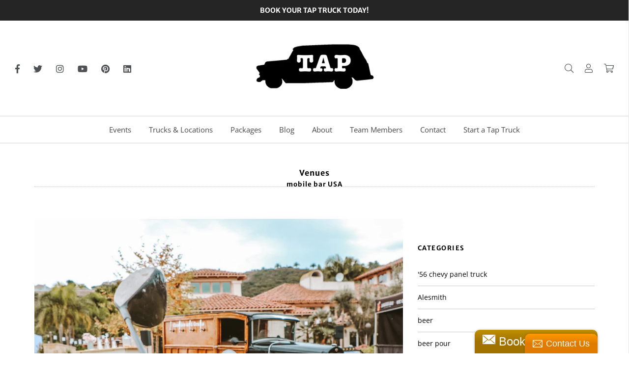

--- FILE ---
content_type: text/plain
request_url: https://file.zbcdn2.net/484/465484/1066106_background_image.png?1739909315
body_size: 343012
content:
�PNG

   IHDR  X  9   }�D#   gAMA  ���a    cHRM  z&  ��  �   ��  u0  �`  :�  p��Q<   bKGD � � �����   	pHYs  �  ���D�   tIME���42   caNv  X          sA;  � IDATx���َ$˒%�-U3s���ag�:է�����.�~	���>h�����N�g�cf��f�"|55���é.�7r�g��j:,]�d	�_�o�wş�E�{��~s�K��yziD�{j��ϝ���~��O?���ߝ�CU����;���N>�g�j_}�9�������k$� ��{B"��μz��B���is����۝�y�9�ym=z�����}7Mx�Y>�jW�o�	�A+^R�+�qI3Z���� �4��Z+Dds:sͭϩ�:��>Ed?'@㘵@���� ���{���~�i�����2�'|=g�~����/�/�����_�O������z%�H��F#��f��*D*�rd�b^̵�T�Y3���d�F	�����t�� &�����e���E�I��"��>�� J�V ���̐�@��*���m�!�}/��N��@���q�qs��*Ġ4���' ~\�sFwO,3 ��R�ƓϋqFJ�ڇĩ��(@* �
D�ZP������#1�S� �OD6�� �P-v.���~���g	�>�u=�*Pe�Jic��+ �~O�`�ul�:6b�Po	����ݛ=g" *P"%���6�~'�ݘ�y��}�_�@D�"���x짌���X�!���ǭ�B��R���=��ƋW�/��W���FH� � ����7�T������\�N��v�6���t��v��{}x���''�M{��׹t{OL����.�z�y�����N_y{��K�F�4���R�1q�K�g>w��C�s�>�h}�P�<�z�=u1�m# �F�NE��8s�g?yz��=���认k�:7,��������JO��sͼ&��-=9ֺԜ��c�	_���#��}/=���*�I{.���*)���IG�BU;������с�vn����5 �t�U*�Z+T�4��a� {��|���r��3D|#B�R	��戇�G���=a�Y+d)P���H�BPT�JH�A�Q�Z0h�q�~��^�O����;��CUA�+�So6Q3�P"($��oG6 �a��� ���Ce>����� QøC�#8�T�Sb��<KFQB���B!* �*�" *H`��=�Č���dKp�Y�YHm�Q�c� X��AL`b0�I<8hM޷�A���"�	�|��C�'��������wE�!�,�ed�އ8	T��m@����"ݦր�( ���s;�m}�Rf����+�m#�#�����~+�|'�P� L�$w��ufo���턇q�] �_a���5x|����Q� 4  1���,@�9��/�[=�_��1��!���3�I_�9��q�]�S2�]��Fַ'���O>��4ϵI��C/��[ҿǋN�;���ϜB;0B�K�6� �^�y��2Z����a��t���Br�}���}Su�г��ؗ������u:�x��N畀EI+�,� ��*�(�h����
�h�Gb���ݙ�%��*�8���R� &��܂�=JqV�e]�HalO�H�#0��D 	����ZQk�����o�Aj�CI�O���	`�"g��Q�b��j`��/���(������c�G_��a����nm$N�Pc�Y	�r�6��l�Jk��_�ُ)���`fT�՘2R@���GԔ��8O�4�� aZ١֣�̶0`����H��f��9��@��.��3g���\��S�vo"R�2��)��m�)#;���9�q������@O�0$i)eY�P#Ŧ�+C�m�9�]@���'�a Q��b���bY��iJF�Aj��3N��Bg��<Ν�Z��	Wc]��W��Y�n>��|~V )�Y�������-��/q��%�����+`�y�����C?0k�x+ߟ�u�<ΒK���?�����)XvFg��=�|�0?~c}ԇVn���>��^R������sKG�w;��z4��g�F��N�^�IȖ�Ϝ�a�B|�N�=��Q�}������unٺ�3��Qυ>��i�\<DJX��eL\��B7�U�Z���h;1�֕>��-q5�"�/���JPS��i��	�wG���B���`"�����+�� ��CZ�$�vx��߼=�o�!z���3(�`&9{x�z8-ٵ1�Z-��&�P�v�?=:om�4����)X7Ƹ�/�	9���P��Rm�ځ�@��A`���@�BkA���J8g�0XX���0�B 1(+�-ąl�~�<��)H��	��Q�;�G�b�W�)N�L��ḡ��	F�
J)(�:����@8q2V+�J�(�Z�ND ]<�m�#1��WW�(p�=[{��~>Ɖ[_�4!#��y^��戯߼����f�~"|��%~��+���B��W10H�v�;`vR���L��\�]���������!�����T��[mC
bAR�`�5d����1%P� �W���0]|����4yDM{(�DU�ι�/�P�:��w��㟼���]��G�6�'T^�*����ϩ�~��X�g~�us�g��c_τ��̏����)���;i���Y@����}�#Y�������Ӏ��?�`�٦ڰVϜc��N�sr�U�d�~݉�c��k��o��A�^�߿��]�������v���hC�?9I�%�����{�}�5��)uQFŎ
^��K6�:m�miv@D�?� �Ե����P�]>�i,ju% �6*P)�Z@$��Q@��7&��`�&������R-��2�C�R�Q��w�13��xy����^��/��g�&\��ޣ�B�Σ�?9E٘7d�Nbz-�ݣ��k�����E8�x/e�%��µa]�s�"��H�Z��pl�_���@�-O
p���|��<C �9�H<��Ɂ���,@i�2PTw�X���2@
N��DQUP2FS�Rh�XD���P�)%pʠ�H	ȓ11R�MV���������"�y2}�k�≘�I�Xbly(�"l�a�PZ���o`���`��zė_|����k�������^���շ�����~��vJ�ϴ�64HNu(��D����}��Ǝv�g��:wY�S[����%���R2@���"(��,���o���
�����Ћ��i��(��0�}�E������+
�u�[�1���~����W\�,�>�/:������ߧ�~`}����7�iL޻��[�0��+��I�g����|�bPS�ĉ������{�2X�z����*l]�Q���N��݄��g�_S�C~�ub�W$(&��L�!�� �B4���
C�|�|ߞ��t�̕�y�0G���D�"���^J���R���4����	�0����`��S%P���G���I�a�^@HQ��zO��߽ �@�$�&q)@%$6�ag�����X3�ϩGi}�t��ł���;�&���a7�0�������9
 ��S��M�Zh� ��	��62�M�ݴDd�ւ*��c��Z��G(g�4��ΎL�l�h� \��	���lj87NE��U+�: ����Uy�Ɲ�=A��T,��Gc� ��)Ɣ�h 1#���:� "��P[�c㱾d�����@�������7�헏����4�b̘rBB�_�a��QE�g?��8���!��
�5,��/a�\c��nby�d�ݸ�f�T��T=�07����<�dc�Z舲�(�w�ݗH����G���L�O1L�0��|��u�B��B�B�n������������_G����g��^Ы����-�}$��s0��<����@��D�E�3������6�C`����}�ik|ٟ���>I�,C�Up��*)���.�&�E��+ZVd!�b|�<P%b`E�/��4�W����0���˲	Ą��R�;\���2�vc��0�\�AiDJ#��g@R��G�< ���VŠ�fA-� ��g��]Loa�x&-�G��R�`=ƒ5J�={�p���� ����\��Ř�Z�x0��:��sՐe���x�l@���	�Y
J1]��	��!3��i�"#-��Z!Z�uh5!w)�Y���#8?�y  �5%�j���o��c��6��2��wnh����3�P�hf�`�0"3c�;����=TY�m�!�䙏Β5f�3hl��Ld����� K�(3�3n��`.����'$bLPR�~Q2�������c��'/1f�̶� qPn��>+3����"�	NBm}޼YIJPR{:����\G��f1 ��b�ŒV�,����&,4�H�%��ƫO��%x�X�#�(e �í�N긭�@����k�"���=�)��n�H�S��6��#����?T�1��{��3m��ф��i��"|�-X�2U�'���vT�3�Y� �Z2�w��Y<�],^'�w��NØ�	��	q����g�J�?G�<I�T�V��m��G��?�42�bWJ6�W AkH��ih�!)P�r�E+��+��x�-B*��ԊD��>>�#��Rp|x�~���]0B�l)���sb�X��J�VA���WpTTUZ��S����OBJ���ɍ��«z���$*��OJ��ߖ� H}����#J���y��Efӆy&�#F���&����
� q�tx���A�>�^.�f^�S*6�A�x=%�V�[.�1,
B��lJ��3���z�,	0����Y�*H�U�0+���z1����jם890a0�aH�ĖYj�oӃU���ǆ�F���>��V� ���{]]U��e)`�T�.�E�ꂡ���‛���?|��n�O^M��Pг�����G!=o�S��Z��v�'�)2 �MR�����z�1�XC�6s8O��"�j�O�ơ�U�Q�_��ߍ�| ��ȇ�/>�xx/��K��¤D�0U�F����{�� 46��?!ZS|�؛5�#0ǿN������1�����͞F�cc?� ���ݐ�n�����)H�X�V���v�Ӱd��=����g��$��9 ��� 2)&V20P�"<�ڂI%�������V'�R������n�%������ d�E��5� �b%ʸ\0M��X,������^�f�(�c��׌�K�قaa�ݵJE��"��@��4�T����9H�i)���Īg?�WK��+��t�P#�H!T������%�sFʖ��zN�����l�"ˮ�ق�����^%q�+�$�ήV�� 9>eOT@5� ��v]� �@���"��2"��7֏�|�Lp? �YO4W��~��!YX�"������@�-��ɴ���5l Ζ98���?�۬4x݌�'¯BlF% �SVLL�e6]�
X*FQ�9c�1���x��5.�>Ô���![�\)�%J(�@y���j��ݜ�"XJA�y]{|��	��ߩ�hZ:{� �{J�ςYZ:�#t�E}|���+���+����:�@�.�|	�	�ɟ�v~z_��}s��k�a
��_��>��4X���}[?�s�/��V?�UN��ypu��s���1����;���6�Q�x�b��N=���������0�3l��[�n#�רTM{5�cR0��v�ɖ�h��<�j ֞��]�Q��t=�F��]�{XL�u	Ǉ�{F.�PHE"��X���t[, ��2)��݊��F�UCAZ1���q612��,-�(U<���ǖ�v�#t�H�«k�41SWދ��Q��"l`���(�i���0�����{V��E��rk��شp��C������Z�j "���RJ�v��!��[���~_���;�0/�d!�a���oB��~.�L0� ��`���k�J܌h��ɳ��tֶ!��b�e�و��`1�=�\��j�8 -��AV��6�b?0Pu�q$ܖ�����_v-��@�4�h�m�G�~!l�w\$��8k8?x�ٔ�ۭvY�=��ዺP#CZ_n��l8�B�z�w:�h5?>b�u�����f �<]"�_c����h�� �N524�w���\��d^�!��_"�p�_�]>��3��XݭOv��w��+ϱ-ϯ?h��oUc���bT��i���~���n�:S4��2D��k�����6�>Ӳ;&ək�|>�XhY���R' �S���,��|��Y'�˙�ғ+���͜7��P{��ـ���ѳ�i8���*�S�eR����Mg���� �k{�TT�M耂���BAZ@u1�D���U ��P۵�C9�'�Y@E&��-D�eO8)t$�A+C��D@R�r��xa����&�X��B�_A>�.��f���v��\]b��a���w�t��+��G"*-�J��<^h�� 	N�;3W]��9A)3�M� (��=ɺ��õ��ڷ<�$���ϒ�i�s��B���B�Du?.��ts���D�v�ƍe�F�x*�;X��rN�#�<��(GF��H))����@m�x9�֦���;Q���٢l�إɲr��֍�2%K�0�
[)y����w&~ג e�$�9��r�ח��O��Pw�3�y;��e��v��WῺf��9�&����j_y�����T#����	�=�0�U�b�Y��ѝ��6aĦcS ��Ķ�܌�d��O��pR�r�2ߢ�~��7��3�t	����W����2%�l��/�l���i������ǳ�����(��g�:�n?����͏�"����������ٛs<��XM=���>Ӕߋ��ضx�"[c���e�ݭ7��윻��&m�9d�>�7�~^��D �)��PO��Ǡ�>����B����y'~l�J,s�����	P�X{��޶P�C"������RZg�]��w�"�
8-�U�E�*�h����EA"��;P�n���3p�@4������ia��#猜PNHP�2T���{�}���o�^g���׿��_�a`E��Y��UH���wm��^��GrR�>�,\�>���I@�2C�n"��QBhɠ�`���¡��b�]ͭj@��[9���Pwb�K���59x��"� H�N|��X����v
Є��b �}�5����T�]b�%����ڨ�Z�14��p���
 @Բ�DÑ^�j�\0Vk8��4]b�I$x�zw����^�<��/ �(��\�͸؍�<\�
��G\?�yw��O&L�1�?3 �q�^Zfdf��z���	͋̚�4�%��G����i��&���{W"+�M����}�"�nf";E87��Q��(�[��7�O��
y�
����4�6vyD%�S7��[7�k!*�w�|�+L^����s�?j��G�W=sg���tL�9ˁ��	��m�v�`llW�ǜ���䃴�OF��3?X������~سY��ѳ��^��������џd}�;����� ̤R�c�P@��7O[��U!~c�ն�ɹ=�^,�ȩ��S�Řmת��"&@,h,�"*����2c!BU��b^��:�5H�����!�Su#KYux�]f�jP������o�1�.�y�?��?��O�z��V�C@����>]�V���އB�Bnи��&���QJ1@!&"'�K=��\4g���^��l�<�[Q�<ǘ��#���Gc�g��Va��ق���˗���2$�P�C��|�wm�ϕL ���Co��q���ob�f����
D�oD���mc��{�@����v׃�4�Η�mJ��rR,DƉ1L�>��g���;<,�	�����.��<���N�T��������� ʃɦj0�>��V
M|�}��A�$���U�c����p"���F췜{�b��DLh�4�(Ֆ�{����C�gs�:�V� :����滯1�����5x������%��<�P9yĈ}�����W��䇿���*��]W������aG����g�)(�N�;�g��]Â��~��_ֺ1�FE����\��O����(B�wg؇>�h�ԧ
S�st��Y���<��非��ۊϵ�	��,���&=�6���R��D��c�_�N9�����`���D�e�?�N����	s$��|7O�����M�Zgh=��f��2�9���/�L�`���*(# �������1C»�;T�0�ȽmV��.JJ�[vW�p���,�H�c�F��W�/��߼����p[q}W����>�XjA�WՖAF^6&�a[��C$Qӏ���MC�o���0�����#��3���|DQ8�1�w�`��]^���Y8�ET1X���svN=�آ�.� � <�6��v�n7�=�a�p���e�R;��g��<�L`��Z�L �ȴ�\ �h1�.
Tg��~�8�ДgВ����P ,�UjG!�_�K5&3儁+>���_N��W3�2b��+ʌۥ��h�(���7xqȘ���0u�_*�B�6����Q�&%�7/���Lg��R����UZ�i;��ɋV�M 2c��3[�Y�04<;�[O6���2?19�*X�PH�ߡPƜw�ǰ{���K��� ���#!FS�����elo�o�U�|x}�AL�����~��e�����>�
�!3##��I̋EQ�(����p��~��l�u�Jd�vH�112�L�6NX��T��D����Bk��f����n� J�`������-���Y�{9����1��4W�edU��a`Ǌ�ƶ��Ecn �3w1�x��/6��v����
Y��%;^�%�ͺ��t��x��W�F4O&�q�<�
��=`)�q7�B����hx���v�-e�C���Ƃ��?�����}w��^L��%�����@q����v�2�ƪZb^�ib��aJ�W��Ẩ�keW�)��&S5�0+���1�"�	]�=ge��|g��J(��Xən��
�{BA�i׾�����}�K ��o~Q�}?w����HNж	i�OJ��!9DmJq<�,�C����c3!l�4]�!&���qhqs�� ��4=���3S߄(��a�_���}�%�KA0�̂�RQ@(\�^vXL���	�R��i������Q�Й7	�4Lb]_��4{y��U�jxnj*Ʋ��#�ss(q؈�!���%Uh��n׭�N��:S���k%������`,^��)7X���M/�vW�W/�������	B�(d:�u�@�a��8p�c��[[c�޳�?y�G��7���ڟ="�.='��cZ��`�J�"X��G���9?�>�s�N��`%�H�*��2o���'�3�c]{�wTU�<=x6WG��d{o��?���	���-� k��>���� ��	�=����^�+e:�Ck��_0C�8���- ZM����>�ZX�EV5eTŽ��f����y�!�x��r"���c�]�����V�e��2�YH*&�׮P1w��Od �������?������Ä�u�4� ed�UJfbj-�Ί,���"��)h��$����e7YA�a�hR�j���R 2CP���s��ы����M٬(��L�����ޜ[���C;
��hC��ß��=��O��V�06I�1꽙�g��s�ɦ�r׾�m� �9(�7���ve���2j����_����)Ш�#� ��k��O.������ߠ���(a�:wx����W���b�lKo���@��Gn��|cc=3��~��|{�O�Y�mqS�5�%B�gV����ٲ�m�j+%�2��g������-[/د��O��R"7�5�CZP��p��8��f��x	�.0�.�����WȻ=�`	
r|
����%�l/�OGѶ3��N� � ��-�a���6�і�m�:��u�s��_a �.�D3#�Q��U>(�A�(�v@�Fn���5E�����/³�1���7E\K�Ќ��l1�!F6�e!Cӷp��*���em��H�Oc,^��-�`&�f:���8p�i�wrڍ�tm�����	֌�����E�l��-K}2J:��y��=}n�mz>�3�@��^����y�`ګ��+���|!����
#J��*���<�f��;]��Z��+������CcἮ�AVstv��BO��%c
�B�1��)3��>> c�`aL�QʣY�k�|S�tJ����Z(�-d��;:bw�`ԣՄ3�o��<�JIQT=�>�)3V��/��7��(@�O�9����'�tukS[t�1,��PR@�e�jЮ]�L�}�b�E�.@�iݻJ%H�����v~v7|!�(��=��wsu��K���5E����$�A�;�o
�ួ��D�/Ц'&iI�\���>u�eԒ3w�+��[C�~��W!�"qOm�m
jFb��=�?��KP]�/�q_E��.
�Dxq�������Tך�iE�,*���7U�3�Z*�=���"6fhl��,@@�#��ΫF����@'t������B��KJ��'�p�K+�Wm����di� 2�O��wX��R>`8\a<�Bڿ�0��iI�?�*%h���5�5 ��i��4�-���o8����k����7�^�_3 �tslw�j@r�gL�)��d��d.	��!ot3�p���Pד>��>dJd���r["��܊6*%L��c���OL�C���,S8p� 7F���i��ԇB�)uE�;� ���Dn7F�U#�J(������~�c��t?n?�����ms�
X+F�y�<���>'�.>Ğ+ �ۦu����U eF-3r��8���d��
����[�8R�#��cՂqH�q|<B����'�H,(��?#�=�|�DB��.�Ù{�3k�pZ��/���9ˇ�f�P��GV��B�\��̑��f�a�ޖ��R��KcZ6���x9��GX�ޔ��� Ά$Xr�lJ 2rZqj/{㙌,�9���&\�A*�v7�`D��(�'k��5dg�ܪO���S��6�D'���۳csM�o�KѼ��z³$� �]-	`�ƻ�tpg�`�g�o��Z��]a�[x� �2O��!%���r�./o�����~A��Χ/.���8����&���vbF�R����F{���Y�k�gߞ�*Tw������8$��!M�����wٙl�`��J��~�'�3�Gn�a_7&��ƼA��_e���S�$=�P���C�������y�@�]�/��=��
�&�G e�H���Xjxb�ڗ�60~&Y������e�t��Ϩ<� �����gΡP(��y����ߊ̰:X�R�i����B�4��tE��l����%�VT��ާ_h�
��J�l@2);H�h=���u���QPj���F���/�B���~��h���ڙ[�[5���s%%�v �����>����~y>���cs�s�*~� �VL$�g������^�0��C0ZA���Y��ᇨn_���	f���L��� �Y)1Ϥx|�ֶ1*��#�E0����#g���òQa��a� ��HT1�ZR+R\�gי֊!^"�������Q��Gb=\�Ψ�o�؁i�k.�� ��-��h�����Z��,De��ΐ��x���,+�rj��`��Q�9��u%��Gu��Ҁ� >�Dd�D�Xx� '󎝟�u֩4���X8ٴv,�scBO6��o���8^�� ���/���F����+sb�����oZ��95{�������������8H\N	�\��L�
B�=,�;�j`12�"�2��\���J� @� /�sm4����0�x�9Z_�k"��-�}ꟳt��OilOz�v�ۭ���إ񥵋�sS ���I-� ��qʌ��䆁�
���%��+��W��K�q���2*%��\��)J�oC��pӏ��ί��i8��O�u"�>���|Rf�Di�"���x`rpe�)Y��n�F�**�B�d�Y� :�����P�n�#p���ğ��K���0S?���21���i��3v.:R�"ML���4�MT�3�`�|4pە��͆�*�}��짢�Z�� K5�Ci����{�g�cs���. ��u2���>w�sF	���$�'A��OB�]m���![LPr݉h���x��QLخ刜�eVӈ$g���z)6˯������G��q�0&M�bH�Y���X�QL����$X_K�g Z+8{?�Zs,^��X�
�3k: �iv"\�R�Bİ�:Ѡ�*
+0���{���0Ĥ5�lD��pb�_��ﱢ�3�2$Yx��؜���L�V���� :PN#�٪�@�H��|7/�#��h��zD��ˌyr�V3p���P_����h��9�m�ߦ�("�v�6*����K9���1H��՘��-c;��S;�:��[U��_��6߹��)��++H�����	+>�dЕ���y���\ *��������h뎬V?�Ռ�������;K�@���ju,��+B�ɍ�}'��,7f��Plа���|�2��چ��9��m��ٝ)�ui��	����!h:C���1���Z�������0߼��i�0Lv/����%��
)��i���HVOó�q�v������?��=k�����C������Zw'�k�ƪ<�C���+m�4Ǳ9�"FfE�k�ɰ?Qht�H6��3��u��gǒ4'��h�50�y&��1&�@l���T�4k�R�ZS�;܁��M�>۱c�>�gX���v�2�1	,��
`a�\�"^��4���N����4}d��W���S����?z�Q�'�z��k��j4� �X�&�D %�<�WCu�<s�U�({�\j�I����!Sq��
m�$L�r � �0�PM@�x\�<�*��i���uh��'��'wԖf�8f�Zv,��6��U��"���9��R�L[�{�F�za���- �Q�a���*�x���4yr �l�z\Ay��X��V�lZ�U|���\��9A�hcQ�eF���j���2WJ��l����"N�4 �U ��ߺ�3l���G1yH�{g熩�a���E�e�I�a^p �f>�E�S�kN +�՜��k�f�FMt�\�uqM�.�U�'L'Q�&���,�'p1e�q>��KK�9���<bct�-�!�U�ľ�l�l` Ea�n�#MX�X��*���!FDPN`|�����Df��ӂd�ҵ\a�
rq�s}�&,
a؆>���`�6����sa����Bj���.Z���Ɗ
*��uy�z��Y�L{�+���h�
iw	J�p	gH0����n��O�:�.��s�?��j4�����Yc�
A��� `�%)�ń�LΩ��������b���E�La�m���%�Qf�H�W,����Mb�u�:/!�D�@ИFVW������G���S�é��,^�z0���y[f*tE'!E{K�Al��Қm�U�X�jEa?Ϣ��`���sB]fmB�����!���sr�3��� tv �:�}K ���Hp`���Gڛ]Qh �D�1�(���������jf�����r�G���^Cpey�m<9���0��s�E+�q2��j���8���Kce�l �#�e�R�P�������a�aHP���:�P��`�0Fm�-��/^��
U[�}Ac���#&��SA,YK29�:Qq`^� E6��leqY��T1�\��Qcl!EJ�ٔ��|g���k����0>J�8��*��%�ĵs6�6��賅���F��s����������{f�0`��y.f��L�PwA�����V/�Y�i�>���#ٟ놱�2J����obW5���j!�nك)%�	��UX�`u�g���I��]OhVSQ�B�μ�{}���L�6�R � ��
�K$��ܫu�ᵊ��9ve"M_܇7sj��F�k���M#���u�nc���'��u~g���E	5��67ېe�ڠ�@u������@#����Õ��_��H�t�A�rus�Vx��*?�|��,3wBI�>�K�Y�dg�Q�^�Vh&"�ɲ���"/߰��r��08	H)��S���h���h��R6Fƭ}�Fjt��L���#K��;�نĞ5h ,2c��
<b���zZ��1Uh��	�Յ7 km��M;%x�U�䁮Y�$Έ8{��1�,�+afQ�WF���^�yF�eo~tt���zP��38����Z���*&7M�v\QM��d�@J�2�����u�ġ wG/3��^׌ �f!�"�_�B�Wk�B[(!���R��w���b`�R+X-#Џ���4B�� ���R1��,P�j�P�!	��������+�z�>۽4I�:k���P-�K������p�]uD&��s�e�R��oR��<���Ţ0!W�m1��X�����J�m����R�v�)�Ȳ~k�m|�0� �fc [4k)P)n"[�"�ZAT@u�ʀ����eJ#�kF�@���0��וko��}h�e}�0�;��k/j�H���Vs<�LA��]�+�x-��Z伆��dAzi�T��;珍Md�%��`p`سR�k�=�yAʂ��6bk�PW��n�l��Vl|��S��9+��U|��������}����rxY�wO6�f����!i�0��V(��h�Lg���]�`�g�ջ��~�f���N��Y�ҳ�,�b���Y�.z�NƤ�T r{�����< M��(?^}
ڿ4�a�	B���������]+0�녮9 �5r]w�]X�8�>��!§��}��z�����<�����C9�H�,�~�@
8�0@�A��H$�Ɂ��lbX̑�m"	*E��bR�@]�-,A.�O�L0��?������R�}rv"��x�a��r�nʦ�w�jL:8���c��ˌ�o�y��B2K�t����M�V'�g�ع{y_�;)�|=�ǧoc2f��v^#{&$T��=u�d�u`��������w��jh�QT����hl%�*V
'Һ����_�������W'�6� $��9%�&�8Y�����ӡ����p�rw�%1�FϸK @)!�����o�i^=4Vk�Ц���i!1�<��^j�@ێ���N�s��&�	������C��<D�RE&5)3�JK�M��E�4@��%���z�����i���,X��1�i��ӋAÈ��y2f.�j��� ��.�w��/
H;��Gn�� 9��ό���J�sK$�l��̨����)S���`V���B� ȭF��K�d\�r3M�y(�u��;`	/�d����h�v����]cYi���J͛��j�s�`��?���z����' #ط�����]a�㑐�t��o���-"�υ#�#����,�Ъ�OD�D�CB�W<��	��#�?�J��]�r�8�,�`xڕ�y��s���E�b��VW]������k��������%��5��'Ȼ�<B�������9�ڳ]�
׳5�m# ͵_;�ڏ�M������Zȭ[���#����i���"��v&)) �{���p���P�
u�ɘ��i��gaO�e�uƂ>�EM��l��̼��� �'"��jق�T���LB�������:b��Yڋ������Ԏe��Y���ш�W3�,��L�%�>��N��?����{���τ�*|m�
L��H�H�ܱ�3�7��̒O=˯V���*��(���ʲ3��k�p��Þ&o�k��`Ub<%�7�h/����/>��8 wGLCBf�*�ӈi�G^������մ[��A
�3�.<ds�f������E�u�n�l2?(�����<Z�(W���2�?P$��XqW��#��xx�<d��&\M���TZZ��Z�>���Dɘ*�&��2���o��J�Ԃe����
dYZ&sr Jl �|�{^d�Cp��rpeYP�1[V.ѵw� -�)��|,z��4�!^f�6��\���ǽ쾭��|7䄜<�"p�y�ě�c���0�mf+��yw���"@��n���F�M�s��h=
�(�ٞ��#�aK�� I�r|���_����趩�kKZ(��*Z_���F/�J�d����<Qg���� �h3[j�]���1�q4�d������zC�g��8��DV��?���}��_-��fŶ#E���4�z]��]�P�#�� }����t���^!M����P=$��E�ꆪ���	E$D�> ��vO����ڍw�u&�Խ���{�#�Bu)��"l֯}ۄx��^6'J��D��ƁL �1�j�)6?hB��t��BX[��xU�dBuZm��ď�HD���э1Ali� ��@�{��thu?�6���otjݠi�
���@,D�R���ouL?J�{�z�o��3� $�$�H�	�-J���1�>S�d�s���i�Ui-��|��j��y\Y����t�eꋚ/��2��٪�X]��^M�E1���8�_c7�1���%��a&�_H+�Qe�g�D��b��,�007�d�$���3P������߳�l�K5�*�d���`��S��q����fƿ|s�!?���L��Մ�)�iY7�NUL�R��gku�)!��Ϋ��y�)a�p�H���,ui�`NiAd�<j����!A�݀$�u�*�b%�DōE��h�[�C�
�q��9�g�IW��t|l<�� 1�bs�k�XAy���(ad&\/���-�@؏�����%̀���G��Y@� ��M����P�$ gQ���R̠6�`����|L���VԺ�hv$Ʋ�df��2�`�nF�.�ν�,W��Z���  Y�/�I2y�:Q�'c���v�ƌ�����<�vV�A�5��Q˄f�
r����а������dj�׃��� �|������u�E�#� 푧�^�h�
4����D�H	��_���O�'����'�<	~Lz|�@��ٕnW�Z&��@N��.惋�3�H��m	Y�Ӧ��6x�!a��2l�mƜ!�����G�p�V
@شIf~��fx�^TчVVj}<���:��n"���ϭ�K�V۶6��&�֖��g�����6��0��X5�wM��uW�:�)�q��I	�3_:���ߜ���2~Ȥ�,�Ȋ��w���4fP
F�5�{�����~����'�#P���Z��77~m�W �+���D�����G��b�so,�ha�����c�X��1$��y.(�3rrPEfޛxr�a�Veb�/Ų,(�Z�ض3v-R2��(c�f����ϦF��=���y3�8^A�H�4d\�!��1L��:���x���W!��D[=��U׬K��ջ1� �Lٳ��ΐG��4Yf�R�,(�"�������o"y��ɤ)eԚ�B*�(t�����7dˬ��yN�!�0ld��v\��u���� 5�@�9y�
j����Y�Z_�u��l�����Q"�� �*
z�n�󺒰ߣ:��v��~$g�}�CG��@޴B�󐣪gʺ��D`e�D,�'qm!bb���)�"Z��F_
z6g���M�+��)�L�`-k0���C dם�W�Vo�}`O�B�1.�^�c��#$A5}�x���Ǎ<`ڜ���t��ืAB�*D)�
�#���x�5xB��H���S�/0L�H�<��P�~����H�`���'��|�ڍ|7��6��Ap�ʅ殿
�T ����+�=�����S8H�`� V;f"�}�N�b���0"&�bA�e&�<�,2�E�Ҳ�i`�Y�G8`Qm�Eo�&G��ye��CO�яX{�S���v�aU�#K`!<�V%� jC�_�����W{����<[��{��$��q�`q�l�.�;�~щ����}������Ìiw�p��Oኾ�fح���Jl|o��㼞)������$t��p!����A��d��	bLl�j���<�܅��6=�Vu�^P�Lo��20�/&՝��`^
�^2��&�>Pv?�%g<ܳ�8�m�K�:��H�`?L�����?T����E�����$�Εt�{(H��� ]��� �ĵ2�7Ji@J�1"���N�a�M����ڥ���BȜ�([r�ca �d�^�*ē
V&1"FZL��<�f#���L�O��u,���q�Yװ�=G���V�Ųb)�\	&"��`ݟm�H��J!TM�{L�=
��c����u���1$�>���QO��$�=O�0#CW��ƹM�D�"�8Ъ���o �C������44X����ev�|��B��r�9�@�yl��Љ5�Gֵ�˭�!6��߯ү��{�0 ��A�����~#,!�-h;}m6��X�D$E�9w�№��� �
F���x���ԛ?�q�!H�%��LR��4�@��p{T]�?�q�! �y�t7��r��$H������jz�nt/��YhY���ɓh��mq�:qk *<�����ܓ`�!:ϱ�0��]����H4�ѯՁP�K4�ޘN�]��W��`�d拢:m؋Z(�V��е�:7�=�G�����Bڝ����cP��}{JUR��ѓ!�ܵQ߷>���a2m�G�N�*�TZ����.<A�`�ڮ&N���y�qs{�a��@�)�e!��X
:qS��-��7q��ó"�k�"&�صmj�y�R�hx�l!��3��	�T%@xe�ɮ����9ep"`6�ۢ^��Q@;��g���)�B��7� A|!���mn�9%d��b�t��1��"�P Ѐ� |z1�a�z@�{Թ�DAi���`�Rf e�l1����-e�gˆ�	�k1mWNt��n�nA���`�	��R�'L��.��O��-�m���H�i7�Vjy�q>Z��a9+�B�E@Y�u1��+8���3��p���t}�!8#��ߝV�1|Q��d�xa�X�b�o��~ŰYŦ	7G�?q�����E��Z�U�&ԙ��]"�w	��8L�./��0�r�p�����L�`,�4֒��HAڢ��jg��6�U�a��&"�D��X0Ö́�Bޢj�
>�t��FRj�!��~�K!<{����O�aNi�9Ћ,du�,j� 2��X�?�ŷ�G���㳗;\]L6�+{d���X��DY��{�_u]���[�Zj��)�V�����{`�A�0�p�'�ϐ/1]\b�x	v��H"Px��Q���V�S�����B���G���:C�
���	ȉ1%UQo`���2���lsYp@�����]Q�u�f��ߎ���N�QPhs��w8V����1r/8o�a�y��T_��wG�p�k���Nl���`�O��ҳ�Naߢ]g�D�]����@}_ 7�${�
[�G1M�9�+�� ��6�"꿝gYUB�nw9���Dc��5�۹�*�R�'`70��b��m �3�R@)#.\����8/����88�P@��B)��64�W��;��GY߶,-��;����L��Ȑ����é�����g�>,�J�4`>V$��k5��RQg���'�˺4�#X&��>BE��3��~e`,��%Bf�PQeF-�eFU��P�v)��'kq-�`�)0�&�� a����-ut!i&�V�� 5�d�p��qV�#��ﰵ�i)��H] u�R�Q��e�8�l�3ws���4`�C�G�)��X�o&�`� r�xD�@2'��Ǩ�=C�7u^P�-�յ8
���M+�x@Եh	4Mk�2�^���/���"	�԰�͖�R�3�z�׳Q+���oTʸ}L������n�Xdh}�Ou�h��I�	8D��3v�Y�FƋ]�g/vxu1�r�pu1�0I5�])(�ڕ�;��,�҂� �֥���P�R=^рhu�VBF26���Щ�i�����A����:[�3"�i���W^�=̟k�+=ҭ�as�xx�
J_�����.x cG�x=������d�)���P��,Sxg=Y�ή]�W'�TK?��f�:���<9�c�	&e��{��k�7	�n�.���`w�������m4y�*��&�$�������]bF��p���'�7Y��D�-h����l�����0=Pk����oșg�Y!L'����:�;v�/��e��kсBZ���-�>�zV�}&��c�z���"�vw&/��Z�~��W�Q��&$��`6g���U1�`7 �W�t͂T<<���8���r'*�mTwG\��ū��ɚ�8Y�c�=c`vN^2�H��*B��u��d�zH������&i�m�b��SЉ@�q<.�i�8+B Ài��/����M\Jq��Of̫I"@�@�8��j�}�k譠�S�沞�<��(,@��K1�f1V����xe[�E�����M`]+����m�}�*D}Nr�V�w2����c���=3�&�X��%*p�ӄV�"X$P�rF�Z�R0X6Z�0c^R�$v�����$��"b�uF��1�m���$sj� _Qh�][?��
S1���pa߄Hkup�Y��{H����k��o��]IX��`,��eeR�f����y���"�U �|����v��W�//F����qu \�)a !��|����!��`aT���eY�Ku&ژF+Z�����T낢s�쳌���|�mv��ŭC�A1u�5���#67�h?�͟m�Y�Wݳ9"�i�x��
�{,w7u�?��`?}1`LN�tk�s/rV���٭uk�<3��ӵ24ng��`A�AL?�Q�[,�oq���a���Ĵ��t����t�	�-3Q9A���%�#,�O_ h%mv^flE�Mk R3Z��O�>�v�.g�r�Un���:����T<��O3/��n�|�緙�g.��Rd�J$8��g�x]�����g��1^�C	?�f �
�՞�@�Z<�	�z��ml>�m��=\�����W��w=������	���VXFw�w8><`��+D�*�<��ʎ�U�ybYv�Z�!�]��i<;�{]��.v�`A��!`h�93����f��}�HEλ�`��Cl"&�306�f����D]�@kŲ��2�ȉ1��ߞ۟��8[s�����&��8�f�3�q7�R�&@���-Y�q+��D����l�#�]%��G7�L������ݘ*������uL�}� ��]|n��u�tԊ���ck��p�$��<`Pq3R˜���,`&g�l���G��y@�g�m3ѾJq{_h=����P=���28��i�����~+���3�����'p�޾nHmjM %�|��G��6J��΅�-�n��v����Kd�@֍NU�+��"~���n�K���p��x����'/��r�~�+���&����b��"�i
��t&�F%�'�����5Y�ݐn$ҡ5����c�U/���q�	��>Q���X�u)�e��#���O?����-��#���o���5&��bgI,����wn-��s�:U�tX>@��r�^[k@�&�B� ��Q"EF��=ty�B}̸}�p���L�+�����K�P�Ax (�� k3�l �[��Zef䦵�L6cE�>41O�� g�
Q���O$n/I�2I�]y����E�Oαbԅ��ig��.�#h��]gg �ӟm��Q̛��c� ����?��h����D`U$R��ZkGB��k���k{r	z��N�B;@r��B(�������bO�Y1���A&��2�������p��`S�������~�	��y xz���t�f^���2B�^�ִXV~B���(�����a�04�X*�b?N�U��Q�Z����������EÀ�������8��H5�ϙ�j�0�-�ρL-��1/�#�92�,D�5�
�Í2�2�bA0�$�����A׊�����l�����gzuu�jyDdo���.Ջ�2@�5S��.�e*�isx�tq{�K�ò���ʚ1�:��}�m0%Ӥ9���J�����y~��28��K�J�?���H�E��x w����R�SBVc͈�m�b7�s���U�R"�e�h�Z9$�,�=BAGԁ�i�a����ÿ����2��N����U^��&Ά�e�� v�摵�U��N���#2=`?�����ח^]���"��E����)c` Z�~^Z\w��Ir5���V�h�\�6�Sq��ӵ��0`['|�L���1ϣ���m7	͛j�_b���R��� �!O����]^�q!,�YU�,��I:OY�ׯk�v��D;B���{t�Z�&�~�_�º`��r�`�+eT6��XV�G$�\�R,���-�;x�K��K�/1�_ �.1����r#Is-��7���I��]x���)���� �~��p�>r���~{s�6��������h�:��īg���~������.B��$Y����a;ߊ��cڢ��	��n�O5�h���I�CA�
!�#��5c��
$�"z����D�-:\L��܁u��P��HT���֐�(YH��[��2��td�/{�k[Q��-\(�ߊ�&#j�eT%,EqW�DxqȠ�ZJ�
ʼ��(KA��6�X�η�� c/�R�Ӕ���r��Z��- +gs�~7 �	�,��xČ���dj'�1bN�y�N��҄��ZF ���QF��w���`h\tͫKM��bN��.Q��@c�s�= ��Fc���<�B�@y�
�wΖ�����ˎX}��XU��Z�㱹��{�A��� � 6'�� ��l�Rrv�aFu ���7Y���D�� �Ǜ4f�TW�%�rsO7CUW��DX���G0Ud�^g�jYz������C�@R|��e����tI��^ e�T�.�����1�c���)����.'�<L��xq1�b7`�YL�$^(;H��Έ��I��D)x���t=l�c��Ad�v��dI*����`�6?
�=](Nc
e7ɍP���,]��G ��|��2~i�v#�´����msV���M]\S�F��#��8��x����J1������Q��+�� �kQ���N)��N|��on�h��i�8���Z'z����J�L���aAZ�y	!]�?����4��{�4pEO�����Io���G}>�C�$�t�7sz����~��~���=���b0���ayP�$�།8s�6�+�o�_�ie���ub���R�*�Z[hp=Ib6��X "�qDN�7G� ��)���W���L,�v���m�T�n�ƀњ�i���	��h
��� X����׺�Y�@����q�P�=/�	< �����YQTZ54�"����v������^Qo����˻��Q$�=�"4�!hgY�"j+19B�(�:F�%�9[شJ���e�cԲ�JY0���%V�.��E�1�B���p�~�ÉU��j�z=��L� �3(� �!�4
$\ťX���*X��A�`1��f�>���a��B�LE�1L�h5s6v��p1���ǩ�$��N�l%,������`�M������jY y��~�����"ф��Q����o���{��u��������]������T��H�:�"�� ��؋o�I��
�	��ma|�(����cǊ��8��0��ՀO^��j��0y�|Q�*P�b��V�����g�Y<��.��vD$U��Ɨ��-��X	<w j�h�o�����GQ�9O�3�V�A�Xm�b�X)ư���&�`�ݲ"f�`�{!=�e[>Y/{��a����h�z+��6�v��'GIh�ƄDQ� �N.�H 
�9C��l�}��YW�̍�K:2�6� *��,YH(J7��h0Y6[���p�ʍ�z���w����ܯ�I�iw� �mxlm�g���F�V����ϡ�s���e��'�iz���/΅ۧ|@Źc'�ܱ6�N뱟�����Kc�rd]x6��gBQ��*d�����h�ɤ{&��62�@?+@ʨ�F��3^Ќ�L�!nꑂr�
T�2Y�:x�emQ�y���>�^M5_Q6���FvL���M��D�J��0l����+B����D�#�&�ش,�z� s�)3��2�f��e�|\0ruzܙ&/0��T/�Q����Yjap�6�X�[��_L�.�М	ϣ�y�q���v����R\�_�����-ם4	�Ƌ���F �U*�e6�T�z9V$d���E�SB�	�(�P���:cQ!2{���HE�����m��FP���8 -np)��],�g�݌�|�#O�/�ڤbz2u+�2�,Ǧo�Vxy��d���&hr�}��X䈺,r�,���t�(w�jK�P/%T�l��^o�������qI;10��[�7���M���f63c��P�y|���7 ����+U���X?r�Pf}��_W+�P$��X�
��+*x ��c?����c7��b`|����ňO.^�8��0a�'�` {]�R8A��EnZ/Z8Z�Z�F�83�uâ�E��~�lW �Nr7���zU�$69Y�0E��۱3���d�|C4�Q���"yb���!w�.*ԅ{�p�d�Z3�(6�N �d�+B��~�c�i� ��yed/�= ��=�c�o��bӳd��BT��,'�(�a�CF."����,�tU�m ����d�=y*��J�`��}w�0���1�w���S\�zL�Da%%�m�|7���T�,vCO���b�ۍ�ǟ?�F6��SҊ���e|6){���}w��9c��O��,^�~	y$wu6�1�RdU$6ar첣lD,�!�m��'���m�xS�(:�2��x��8c)�~7�I�4����y9�\���hp��}Tm¯s����Vz�<<�^�*$L�)t�Q�
L�����j��r|� �N�kې���؜c.۵Z�WfV���u[��8� 0M����)e�R���e3��LR��Bjs]����f���*�gA��V,rt�౅ŷ��ᓅ*�Ρz(�9f�VBo�cc��11'���([ơI���n%n��7]l�㬬�� I�Q�'��Fp�`�
�����:y9��R��2���	CQx������n�B�3 f�z pZ��3>�L}#s��j�E�.��������SV��Z�G�]�Z@���VK��(�~8�oﰣL���.^2^]�x���a�a�ӈ1�	�eKA�U+J &�Ψ���,���ȼ��kW+���&]M|�6V�>D�]���X��V"�c�d%�D�Vf�;�$Њk�Fk�u܄{	�|��3���S�g_����>����]�۵�'� ����+q=\����Ӧ��Sv��3X���|�M��ϯ�}�.{�!i?0<ـ'��������s?�`}���9����_����<������U��>+��s�L�\��rUd̑�F��-��[�-���,�Q�d���-C)
�v�RP��m���{%2V(�bJ�����d����o""<n�F��\A�O.ݤH��Z�â@�< ��x��<�*����x��q^ �l7y�/���#y�&A�l%n�,�hX/D�bA
��O��w�}��^�D����`Oy'ϰ�m4�4�pͬS�-�������)��=S�4N�M��,X�kY,��Ø�0�s��4B'mBd��۩b�huYp�ų��0b�;0M �Y/P�O��{g�7Y�x,HcV�u�M�ݽ��~�'+�k�g%�� �zqn���w�����'�ş	�J!�Wy�,���c����$I�j�g���k�ӧ!y���G������o��õ�}E,����]5=*�	�Q�Fj��g��2�i%�m"�O���"�|KK4��>�1[�	M��c�x��7z�H�,�SR\���C«�>y���C���H\�  ]���1�̌�('���i�H2ϼ�wc�hG��(I��C2���_hc)��:Eۇ�!�E^�1XD`���5�)l(\���~�?o�3c���ۻ]OB�6Hۘ�j�O.$>F�-qޯ#pJ�"��F�{ńOz�l1�&D)��f�����ŶEwhۡ�M��k�C��|�O�jW�gn���5��t�=�v�XPW������ذ���)��4\�>@�������}̵?w�m�5B�����c�h�&�I�!?�"U�5�C��G1��v���O�j�	vZq�{�i��o<u���ч�ͳ����@�`R�P����R�lY��ߣ���c���	��X.4��i�f7 ��D=�OT��(s��L���� 
����,`��q}�5��cf���KAy*f�<����Mk�-<��	���ߔ/���}�tYY�8$N��{L����-��KQ��K5ŀ�	Yj�Tݤ�12��E�t���`��x||`���Ô�����\�n���Xg�n�Ue`q0!�dh��r-���!ŵ��On`�a��u�q�mN-,g�����5G��b��h�'y�1 �V�DX�,XK���G�V$Nn1`�-���Z�rj�/�a_��l��KA�������% �`w����p�iEl�x���z@D�% ���
c`��D� �0���!���P��:GKq�%+�k��'m@{\f<*�mU��}���F��a ^^���b�O.&|r5��a���1�Y+�Z*�(f伀� !�Q�3�;Fr �e�ԅ�!�	���m��5�P���	�|�����4V��?YN[��(�����Bc��V���l�SB��ڟ#<|�� 8�����H6�����u��-�'������!��u���l��[�r-�r�N?�hN�-�X��8{� >�������s�د�������<w/s�խ�)S�2������ZQH�\
)�.���3:��u���;Hq`1a��}W	��������З�^�hӘ)�y]�	��Kh�@Ϛ5���]|�~
�C_(���:<}>n��ݗ���F��hڏ�J�������}�c��4�"`���x�s�^<Du
�2=V:!�(X��E�ڳ\�y��*Њ��:�}�."�E����-&Ls��hV�*P�>�<ܗ8!k	�� ����϶�5k�D&FNCށv�ITM{U�3<K+��8"� u�b,�9ү^�f]�z4�!B�~�R�eP�i�ڐ����#�h
��:C�� Q���!,�D�� *�����'�M�R�ռ<���C����V�D0FG�i�?����/�q��{��������P��X�k�g5��1*Y�E�s8�&�[q�`^����-��k_��V�������n��ݥ>Y)1%�&F!B���Gn��|(H_�b�w�>�1^�O/^]���b�i$\�`,(�GPc]�y�Ɍ~�ٱ.���q��6o��c�c�A�<�E�#�s��>s�Ֆ��x&��5y�Y-����6�j��8��}t��_�
�ά(�>�sm?B��h�V��z&6SQ��+��������gKE���~W����s��O�Z�a���xP}����$V&�^}+���|k�.VtG�R�LYKjm��)��.1�%�"�T�KnHI#��>E��{m�>w��QɵF��n ��M;},�O�+;�A!���7X��0SQ���/dfg�������;��/_��0��w�=��<�;h%����5��%|r��p����F��H|	$��}�*���J&�^S^��(�I)�U-�%>�s66O=�j!I��'�R��1�,��p�I��<���t�U������`"\c� J��~��|�ጔFL�%;y�)�V��3���ð���f�
�Y�vu)V��zv&Y�#S���R�B��ي�3KA ��B`����a�6�����xUZ��RԚ��ա$' �a).�7�{��4O�8`ƀ�����B0"�@y0��`K��{�]fް���[�	�
�o=��j7���69H�7�_����l���Q���
2[��yի/�dz�"
Ѐ4��~C��	_�$L������-^]x}���Ո�@�猑��U��[�x�*a�A� Q(�����j����Z�p �l�u|;��diLOԾ<������d=Lm
��b4�y��V<߻���2ȝ	y{ǧn���O��� Q����J�#���#ܓ}������f3��U��}-8a�M�hH�&�VT]��<,<��/����}�+�!��{�'����>���-9�:�Ь�
���{��v#]?8	�=w�mWҷ;=�+����� �)'@`BFa���9��0XXiQjad���fz:���g쓥�K,�Ik�a�]T�6��@���?�SVa���Ɗ�����e"� �7�^m��ЏQ���!D%�-D�6-c��R#c�+���?^�_�����������+$�=n�E�z�D�	oo�Q���_�-��p�8(.G§{��!��e�a_1��l��/�#�h!��T���lIƄ�v���c	���7,��dn��%��ꣴD�pH�Xi����B�2[�f�J� �H�R�����'���H_��zZ"�� -(4�s�l�А2�0A���
/��,�2�n��e*&g�x���f�懲��,=��i@΃iuشd�
ԵCŭ.��*4\l%
�����]^�ڭ��Z��\��0���P8��L#<�:/HRA.��w����-u��� �wB
�yX�O̖�K+H�:�Q7�Mz*tS�TC E~��\�kY���l���W�C�2�<�_�eɉ�}_���kQyQT��^�O�+ǀ�e���>����킝�q��e��<��������� ��-�z�j��9m�Z�a���.��(XOR���|]�ba{U,� ���Y��G��.P/j��x/�H�mD��z�Ħց�hWNH	���p��nJ�wnm}�ZFG���s*����!����m��f�I�#Fˊ)�7��<����s��V�Y�7?堂������Z����c�>�Lz:{�[z_X�i�.��wo�<�z
��{�fa�?�t�U'�mpK��e"DX�֪���h��8��S��vg�*vT��L�T"�{�A�5��[h�.�Z�/�ݓ�!��3i �-�ڝ���'�5�o�n���:� K|����?�o�W/����_�/�	���?�'���_\�ݣ�Q�������������7���������o�=��k��#�1�0%��B��@�8�p�I-DR)�G�hf��x����ݓ�5�����(�Y���#;�J]��u`M|��8��>����C��G���p	����[�^�Ѭ���2>%�<�@�`1P`l��#T��G(�&�]��1�Sӂ/7�e�43���G�<z9$�O(�y������ �8��� J	�d� Z��<�GK��̻e�2��Ґ:����1�:�p[���mh������B�����wo��]��U ���f���}��WB���E<C��)��eh~R��wn�ɋ8�9*�γ���S	�֖-��JP�ƜF��HܤՒ&�]����R�Z0��y2�F�RFa�C�o+��+�߾�>+�2�Ӌ�����r��a�a"L���"S��R3T�, ��Q6��B��e�e�H�h�mnB��\�h�����8�Юv�k/�u{ ��a׫~��ix������c�)5v�c�zq�dJ�\c���xq�`y�rğ��J���v=��u�(E���o�d�4Q�������ڞo}5�6� �m��k��Kz���ӷ)]S�wy}h�w����l�>g���2��ךf-X��Ɇ� �bҊI#[|�3׿�k���7�,3"�\�X�1|��@��O�� ��3���!d�=Zb�:��7on�߽��+�/.��_|������È7��QL��	o�x�
�뫄��77�\�&|~���P��B�ϱ,����~{�o���o�z���cz�ˋ�����./	�]�/�L�
���5פ��� <�UgT�9-Sj̎e��>�uV�&�
দ�Jj�p�`/R��Z<l��B)�@�<�.��;��bbg�?�����شcs�7V����4�q�8�5W�l�lsm۳Й1�q�4y����
�.@�\!�X$�4 44����EL3�.�G-V
�m���$7ߵk^Z���Ӎ�۪'�U��o���d�#rK!Yx���b�1����Ve�RXis�k��0�&�g�������U,4����]��k�h�?P��P̃�K��Q��KUW�ГZZ��Аb՛%΀2*	(��`ւE*��|X�w_���aJ��j�O^����=>�8�b�T�����
�WbP�83l>jD��%6y��!�Y��+�Z��� ����vsW������gѺ7�����V��7�����~O�-Ŗ��ֵ3??]6�nϛŝ�~u��c-NyJۭ�Ĉ����v�]�|M�kg��3�Z~�uQ���K� ���?�:[�f�Z���q��1Q��-j�XO������=�w���t&}���K}����|���v�=�H�N
�$5&��6���i�ϱGR$5[��9���5�f�����J#��V�?W�T/jk!�Fg;{E�/���i���Z���Nl��
LH����������h��g?���?��{$,`Q�����
〇�x��;\��8޿���K�4`7^������W��x��^�����}{�/�]�7�|.���/�2^\Mxq�q��&��*D�Xꭍ�4��)��H��KY�GX��^���;^cU��+��4C�ϳ����v��^�V����e	�j�v/"g��k�ڸ"�p�8���`�36]�+s�L��j�L�cN�"��j��n?�8f�)a/�yB���
�X<��kP,�"�)�Ce�
�b6�u����[Z�Vˑ#��Y-Y�9Q�f$���G9�7�_�WԼ]���0�)0f��������777���5��>����ۥ�P��<�61�����ͭ�`%{D�uʒF��(2p��U��d�g5&�[����c��p������X�+X�=<���k��MP0�-,*�b�1fdUq;W�(��݂��/v7��	?y��g/vx}1�j��Y�:C��|�j�qk��Ι��6��ᒈ�&GH��I�8���C��& ��0YM�
�Vm.��v�?�ϛ��PX�)Q�����ڈ�(hӯvoVa���3����aQ��[�i�g�R� :������+WF��=��CR���5,�pe�΅���I��>t}O[f��uWk\�<#����f���N������y�iH��=ֳ�����x���|�\��̚m#�i<�w�g��C��~x���՞*F0նI�V:����z&���Vğ��ق�N�2��G\wp}�������U��'��G��o��?���~��O���g����	�	R�ǻ�Lxu�7�H*��Ȍ)Ґ����:cyx����K�a�1���_�t���(�s��׷n�g�}�~��w��D��0��j���}�0dph2O�2H�;$JH��5,,������CD���N����*�F{�0�O���{MOh'Â�\Hg�Z2��R�Hm�V�Vg���01���2D�f����"8��(JC`�
�`�4cEl�Rq,%��wxs/�Ęȃ�3�!#�sH�P�B�,	��ʆ0��xH X��j�b>Xn��u�ʽd�r��84���'������wxԄ6�5J�f<I$�9�W/��� �fԿx���o�f|}󀯯�q}��w���?<,KH-��b�vk�z��/�WKH$w�%j��t����8f���șP3ؔ� y�&H� hmw��`l�j�(9���0e@�e��" ���#�wG|�p���-.Ƅϯ~���������#c���Me:�u1�P��$'T�- �/-�Պ�R��5�d�r�<*�q�;����8�fn�h��l�s�z�����K�U�s���iԌ9���AD�"Ԙ@�t�4;Z�0�"��jn��<5������2N��U��������z���z@uz��UC�C�������ρN�x�֙��f���90'��E��%��g�%i��zXN)FVۭ�Q�<Yz��x�  � IDAT�_3��jP�-���������:����hO[]O�r��C�bj�c}�y�?����o�bA�O?���_��O�@�C�h�2�����#-Vt�N�P�P�l��b����Z� ��k��������4�px���� ��g(�sg���#�\����w��7����cf\\���U«C)aL ghv��jqO!�3�f�����Y��SJ�)v�d�B��Y&r�KO���G��ֆ���H#(O�JPj"]��Ą�CDBzA-�(��z<d�c�/$���q��|�r�tψi2�bQ����?��/�՝��̑=%c�L�q �3c�	��q1e\N	�!a��^1M�1O`����sxfbmuk˔l�	Sn�'�L`�L6�n������w�u����%l�xݪ;$]0
!�7�cŠ3&v��a��{}��\�X��o�g|��_]?��Â�y��\���:��\���6{�0C<�ˀ��yn}� xȍ)�Z��A���1[��4�6�]������1�ʼX&`�:��m��gև[}?P���L�nsϢ��	���믁�����->����'��������X����_�������9�d�jY�p?�y�ڒ��GMO�힩mp����|�rf��,�4]E#>�[F�j:Xh�n���(��!�:�Yڴ�D1��u�TtD�[]�����qu
Ia)�oY�Hv���}���ժ���tչm�fӠ�]�m١-ӳ��C?i�^�[����d���Z����A�$�5H���*���@��y���Bl����B���R�m�{ SoH�!2,���!���4'R�hK�i�o�:�PZ1Q�HVዴ/�Х��z����!�Xܦ-��r�n��a�Z"i;B�h��n�E�溞��
�����ޭ�+�0���=~����A��O>�_���񳟽�ⓥ�(3���IH���������c5��P��j��y+yd��:�V���!1���c~|c��2�p�8��n�g/�@�+�G��w�G|��;|������`�o1Ђ�ƫ�/�&\�+v��0�SU����p"(
�ل�2?�dON�j�̫�O�굵,���%��fl�{��E��>�����ͷzok�_�}d:��ePb�i󆈮�Z�y�������_�}����iB�(�M[*�X}�� g-�����r��M	�q��n��~��a���{L[1�A�(&��Yh-�!U+[9�"�ЄG��������;<j��y�E�l/���@�T�<�.�6���Xp9��j7�W�^b��n��7��w������yw�����B�$�T�c��)�-��H�|H-P�L��0_7B��i�j)��,b)���{ܥ��
���y�?7 �� �e��w8^3ңHĠL@)M��p�	�����~��=�����^�~r��_M8��Jӣ���s5P����v�;���}����j�H�'�4жN�Q6K�Tl��[�S��Q��E|�m�;9=����.���j����&^��.%��0uuyO ����+�Z%o�pvU@H���^�W��b��j�%�:���C��'/�8�	�>����p����w-�M���.�Җ*�@o_�'cr�Lm����iCś��OB��b��Y�;<{�'F��a�N�v7��W�r�g֕A�IB۠X� ���ζَWLX0qE� 7�b���t�,�:=�ZS[h �������έmP���U���`�1�}Y)40^x�3d���/�����7_�ݽ���K���?�/~�)���22�*1�e�j�?�vx$��6ف�*�Z1?>���� ��ΞM���Rm�J��WM��iTnQ�[Pڃ�y��O�����'����_�����-�}{�?��=�>"���<��8d\�v�`7%�l�S���M=@�<ׂ� �s2�
�ΰP�3]���F���R��� ���C�%h�;x}K��$��whm����ख�_��J���
g����}�j���
���������XcQSU����9E� M��� f �ڥJ$fT$<`H�iI��h�i��q��8�2.�#S�a�ES�g��)�sY*����7�/���5���@#�$;�V�� Er��N��UGH] 
T�M��F쐱3>ݍ�W{z���}X����|����o����Xp\U+̛ʴuU-T�4�H����:�th�"���y�!C�5֦�T`V��z�)���QC�m�E�~]k7!������8!)Pp4V
dv���ʸ���k�7w��/_^����������?
�v�v��'z�1���z'7����E��]�;�ŗj׮m<p#V��W�n�7�D�ô_I��V"
��j�>��.�`0D{n`�E���"�a&3cؘiu�K4B��k�j�q:��!�R� a%_6ί���������ug�*}�ZA�w��}��Fk�]c�'�&�E�*Ⱎ8�'����]�@mJЙϝk��M��+��)�Ճ��`��m0�U0H�(��B�!t>!�6�?�-~�{:���4��D���k��ݔ��$��0ݴ�W:����
�j�n��7���|��˗���_���0Dqؖ�h�̤��o�G!�_�@)�s�lc8�M ���k4�O�B�T�]c�b��� �����љ��2>�]೟�~�S(�9�G��͂��[�}w��_�`���1N���1]�\M�+����P_t*�H=|+���ٞ�S
vӘ!�]����x[ط��m�-Ǟ�@~�B+�ض�Gm����i��v $+�n��^�PA�!���`F��ݢ�����{7�� �	˛sy[԰�^����c?�F	E�-ĕ������0��&C1�bJ�!���d��q ��>θ(����,����Q���b��nf��0*�DGy �h~CJ�@}j�֥�/���		2gL)�bd�΄?{y��X����xs}�7��x�x�7���N��2$�0f�W�'������ D�-��3E*�L�L�ͷ�\���\�c�L˔�Bg�fk���&Θ�Zj3���g��r@��q�'�of|��G|{���ݯ?ß}��.��lW�o���V�`���4Nc|��1��'ky���`˽�z���hsTo��n�t�%`��[
E�E�)�?E
X<�#E-���v�kA޵��:wƈ\�
�_u`%��XWl��&:{"�șÞ�8�O넴�����pz��Yl~��c�~�]E��e��ԇ��s�W�1��g�~(�z�Zz���S���֟�ܙ[�q�Ŋ��z��O>������b�;*�%E
�3a���[��~���	�����܌�Z��%�<R�J��Pd��"~
�,i��ǄOQ-�������������x���������9�i�]�ha�ZܙZQ��lw}�q��с�3p��v�&\��M�+浦��Z�m�H��Cx}�^O�'F��0.F��w������/5L{�����K�������Pqw}�����������`��݄W//��݀q !'BNp\m���v*1�k���'n�X;�hߌ��~af)C3]0e{v�ql(�i��Jq ��X���P��G�=�(EQ\ľT+� ���x�​�=����?~�����1��hY{jf�&4�F �6��))����w��Lb�o��&���`0ңB����ɗȲ�
s����_�6�0��(�d�Wj��֦�-�vA��/**�T�Ζ�&aKa����F\>�F��{����9�����/�{�*��m\V���RF�N�r��y,qv���"e-	�j ^��zm��nK<E��tX�J*��
���O�՟�����~g���������@��e�r��ן�/~z0&Z]G�L��3���m�$m���>7+��r��i�*�9��c�`�{��кs��.���O��H�kf�'ŰW��삱�qn�(_��� V[X"[ .�[��{��Z��Zۚ0�q�ק�����	�ױ�a-:yr����j����J�)k�?��u>�F֬���z������S\�&l���iG{���w"�����0��\ߊ2���'M����\��5����k���΃� !z>;Ղ�vZ1� �����~�^7#���v`[iR_*H�/��l��A���j�Q����A��z�bc�\0���iD	<������?����@��w��)��׿�~���]��v<�:~�r+	����K�����9gp'kv�M���c�`�fJ�kmE�7��=��������3FR�z?�b��Ѐ9�Hy�.%�v�����_���s|{����׷G�����_�`��;��!�cL��-V��ͫ*� �<|�m�{Fk��ش'[�0gs��`ȡq�j�_x((�Y&�4NP������_�����~�����3�Q/\�IC�Ɛ��b�_�`�HJė`?��ق,��<k-X��	q@�`hU;�~��<��d�MJ�b�a� %)
��h�j���-��ڨ��o��'U��� �0'���#ci���@"�P!p@��n#�a���
�_&��V�\����u�d�V$�yH�J�$R�
U��,�hI���U��'������R��ii����b�A��سU�?�Vfa��Xg�)���c�W����OG��6����.��s�W	BխuN���ߍ�zvY#߼t�M�ѭw'ƣQK�%���XX#���x&)'��6W/��R��p�����G��7k���i�h]���9)\W���s�M����^�@��!vz��A6O�0YAȟ6t��������)��'������`9vY�s�a�^������V�`硊ed�L�G�`���P�0Si�uj���iŝ��Ʒ���L����Z9���Ր����_���xd�_��'����&�kqL�g�d��	�nEB���=��&Z��y>���m�M)!��� �0�*C�?���ْ��jf~��ċ���@ Y Y����#��"-��twU�Y$K��[��nf:T��D$P���\H""޻ׯ�����ѣ�UPq���ZA�y�Z'_7�,,!a�g%��
�Z�}
@Ȩ�0��Ȇ�`����ᖐ.A~�X������������gGD�T8�.7��ud�JĸG�HV�dL�)E{�����5�T��T� �}�a��*�s�5�K�] lx��<�C\SeF��$HD� �����z�q͚�%��H�P�;��dK��T�b��#����8��Ǝ�Ě^��,-`�<U?�V27��f{b�zn�WGx!R�Xp%�R��FZ�՗�|�Ry�`��W�=�2���D�./���/�P�H%[�"��&4�@+!%�vU1�@K�(T�3��y�ج,X��}L��#�GC�b褎޻P4!��('�̳=8�2b����4�|���-���J��M�o���.��ljT� U#�yyd���<�>���@�cP��\�����6.���l�8j�&�܁|d�,q_���"_V=$���4x��coNj�.�y��q���W�4Q��ͺ1FtX�4,5��"��2�r��Xb���ґ��n�Ŀg=�ڍ-����<���p�E��;7�~&���*��yy�����o�8������z���<K���a|��_���{���4_��a�{��yό%	e%�uP�E��Nx����������O5������ �]L'Vj�`�����������v�Ҷ�fYa���/��_~�n�|�������ʁ8P��D��i��Z���6·�x)*V�i�2�Z[�W�lgF�;���]>B�)��Hk�;�A1��U2bsCR��g��JH!���f��z$�hD���� :��ܡ��Y�Ƨ�a��Պw.6��!}L����pw{ˋg�|��%���
���
.�6�@�B�L�~� ��0",)]O��{Cսd�Wn�F$�:����O��G�4���L�P�k��Ұ���cu�jCz	�Do�n<��8��O2}́�e��[�y:����l��~��Wib�U]-v�F�`-�}���e!�:?��7��nq�dx�H��xqw���V������c���HrI ��h�Sh=,��(�!��t���3��qՄ��M��>��?@�ċ�[����;^�F��Rĵ�%0e���׻Q�����MP8DSoϓ'm��<CuD=�P4m��ŧ����$�T�VAvy
GW��I��g{~�t����yV*ބ`��e=/�M*Egd�W�|���U��#��l����?����w-:t��&�В�M���2�b���!��ZâC�Q;X�}. �s�_�4�B�$�X���e*aC}P��2�9ْ���6�K ]�q�`1żlh�Uj���Y���W���g����+�r}] s���I���w�T���%�7�o�`�f=|�w���8N���q��\ӛ���ϗs�-���ԓ��m�1Jov�Lֲ�ڴ��5y��5(D-������m�c��(]�7ǹt'�8)-S_���g�.,*��$M�۾����4/J x��Q���u,XB�q�jaw���_�W��������~�{�\A9b�u��|ѵL����xR)#�!����i�8f�����V���a 8��M�@L��Z��e=;�8³�\����i���C��h��sG� T7X��ƴ�M�E2:��cF�<��q��ju���.��㏨�v��˛/^���%_=�!�HB9[��zCRb��a  ��v�@+���(=@(h/��sp�f�|C�P���5e�w��l8k�9�`vNa��ϼlޓ�֍��V%���.���ܒ���˼ˉ��\��t&�dX�3��Ӷ&ն~Ku���zS�3:#W"J	�z´�%1��K��sD��!D�
�ք��~�Ҕ��K�=����f���v�6%�V&%�m�&%&���XI7���΂�W^�����k�\����<ߍ|���W�n���������wx��7����z���U�;���K1�I�zI���v��;�G��V��7(H5y�8�s@�ņ:�y>e��=�=:��3�R�R)���l���Y��h���=`Qזּ����V�2�(�6	=@��o���z	�G���"����k#B�ZSm�|t�_4���4]���s��B�@��������j �B��Z����"C�0|�Qy����E�!��凜�8��o-����S}������}P�ô���?A�L.�i�)��l5��nr�Wf4�5��f��,]tu��|�lɠ�������>c�3�]��=g�ЫF��S/C6	��21��?��[~���<|������ [iOb��/���w�F��z`1�q~���'�țВKFR�/b�F)uF���۵6���UJ$���r���W��`�� )��F��_���di)�Y�n�2�J.f]#����t{����fXq~�壇W�ޣ��;f^��~q�g�/�^�B�lR�b+������:;�F	$��E�L�J́�!y��ʥ�+�T݆��"7����!��'�W/#vތ8'��&�w�G٫����{j�'3��^mx������|�G&m�M���d.M�0]�S�l�	���%���F�ʪ�]�'<Ń�4����j�����������}�����G���3�DJ���Gs����@i�T-\�%~��C�ӈ��I1r�`������������o��9�dކ�硯]E+IY��x����ބ��u�[.d���ʓ��A3힖T��\zb[�`d�zq�gO.W[R�����Ʃ����w��eC� Lyd&��ɐ�!&�?t�Z�.�N:�2Gi�Q��h�6U�z&��E3[oP�	o��}�ę�֌�[l㼭f�e�2�a�X:�[/6�H_�	~�K��姴ޤ?��tW��y4���}�,��b��I�O�� ���?�^o��<�{Ū���`�4�xmH���ﺺW�����o��u�;�:2�j�aGL]��щ3ɬ�;���E�����ֆ^͠����~n������+�}����ϓ"�ĝ���G�(���%g��P��^��5����_��O>z��� �J� �;'8����e�Wk�VC�oo�xy�c��Ԛ������1�ς.ڟ[R㙨�y�I#�7�>����g�<h]|L��Q/c�(�q�Q=�'�5����:,��Е$�ǞN�ph�^��a�ë-��I>��a?f��w\?{�g�_2�͞�|�8����v�!�С�  ���,����jԍ`�.W����on��'Q��U�g˺�>�u��T߰g��
�8��~UB�ԃ4{5�5q,��%�.���T4��K���u���˜��^r�\+Y��4���
YbOh�{�u�R�(��1��m�ww�vG�.'>~�b�\4X�%�]��w"[�L,Hd>��ࣇkR�C4��ZFӵ�;B.��s�������TZ��t��@�1k�B�s�d�ػ�������P�퉴߻�XՂ ���ث�(�!j�w�	������#?y���h�oу�ڂ:�P̌���ܦAp�M��?�&��N���s3m�s��1_���>Q���3b�̪�[6�8������9�]ko�jkL�\�7���R���A�m\P�S��a��0������T+�u��=����޺���U+A������Z˫L�њ����tN�k��G;w�T�w��ǫ<����'�s��t���uu�(��~M��8��s�q/��/y��wh�be�(�_���š�Ha��e�Y,�K������+⥪j�Pi��"x��aW�L8+�75�9����!��wt��Ϟ����;N��L|��%�������>��0=G��0�lAj�P	}A���JWɽ�(c1>������ZNVq홻�zΓ#WƣʥvO�<�n��F3��Y��9c ��8!nK��-r�?̸J-0+�̩%̮1Z��]<�N�@rM'w���w	ڛL�3�w�;%eŃ�]��?D�O9�*7�{^>���/����#�P9���VRe�,�:���/�V+#g���_�^�ա��5J�U�>�T1�����+-�g.k&�����B8W�=��J �R��RO�lZ����ۏ睁-���#m�y�Ҿ7���n,|��O�;c"Z'�H�kC
����S�4�R	
S]q�r�"�V�j�*E�b(���P� �94��&�G�\V^�h�=:��2�Xy��%���B�����򩊕E��H�F���O.51iu�
���s�z��ja� �@����*�\@z�4?�8I\8�x~W�=F�$I���w�I)�I���j+�~�e��̋Z�$��G?g�t���e��In�&3'�-�T�-���!v)���P6��{w>��{JV�WN�P���הu���;���R��o=~c�63�V����Tc?�^�i������u��������ė-�`8�s���?_���QC=������3r%�ǿ�f�Vz���]7K�j�� w��!X�Xm��,�y���7O=�'�&^��������_r����o����G�r�N{RL@��Ea��-�R�^�<?��D�n�+$��D�)J1�R�K�=��0m����u�%sS�O�����"X��rcpb����*�t�\�-n${v+}��&�cb�!8g%��G�٪`�Ղ�0�q�ƕ��tr��B�=�*��&�0� a`؞���<>��C������������fz��z`5(�U�|+���f%����3�T����|��~��C���3@i�ߍS(n���Oh+�ق>[bҳyN��S�9(�s�%$�O}�^�:yx��!��q�U\��*��-3@m�Z�n�mF#	�9�ʯ�x��?|���ڽ
��Qyq���/��b����nqS�fBS
o�#�(������[P�{Vk�Hwr8?[��<�-��=��4��ܿP
��V<<[��.�p�*]�"A��;��>`��������~*L�dCT�~0zU+�Y�a��~n�����F޸WB��)%�<)� H	+^�*�<;��Ab3l�l�Z��eK�'����d_��~���#����"erO��fN�L���!w�ӳS�?e0��N�Vr��#W�3��8� D�=�j�R
9Os��/�$�R�꺌B'v�H��}�m^oڎ�C�6�����Tz�Jk��$8���{��۞�	������?�ݳ�����K]����T�\>�xeoeN��A�	��Po_���g;�{��`A!QM�A2C��4��,昝��r���?��������Bi��������D��8j����R_�k-ƑPSg������k��8����OH�#u�5#�0�x�o�r2,�g5}��`j��41$��֛3�x�
׶�2�R欴�JJ�U���	Ե�zPJ..�X�y�:sZ	��9M��uo�[\����ʘM�;��j������m*�:��9D@,C������e�QV�����P�'d�B%s�I[·3.��|�CBHL���힗�n�}��ϟ��ߑb�lS����Yd��+�qd� C��g?���';>��Jt>�7g4t�?1��������'!�����-K}������۾�~�N��4-��3R���5j\�]52<͞��8��?�������?c��>ძKJ���o�⛗L5�zp^|l#O��rG5E��#AR3ԉ���bGM��ւ��Ԃ���G*�>|�{����d��5��$�;�4��ȃՖ�.����*�d��ac-�:q�*��O?�?~�mT��ĳ�ē7|{���!�����)5P\5��!�U�:�k�F G��`A���H5!׹�B�� �3|��?����
�%[cM ��T�7x��=�~�"��$V�Lc�oAԸ�2�?���f�ϙ\���8����k>56)%�-�x�Y�,B���������Z~si�ٺ�c ��̶(r�3���.7�����(8y�^޳� �KD��i���U�i��P^��ӓz#��F!�:����w��iQ�p߫���׉ �,���ݚW!��K\���<��q�#QMdy��%[O�x2���7�ɬ]�(����@�y!��α�T���@��ja�k���ʧ���5.r��-�Φ����Hu������J�oB��=^>$�穑6�R<�p"gu([��\"Y�LUB� �2ʑ@ew(�ï��/_�����_����He���y�Vh��g��NI�1��Ղ)�d�q!
��pw�s$&C���)lT��H����܃lj��d�ؐ����W�]9ݦ�\��Y�+}�,9�Z�Hi ��1��bV4�f�	)FJ�nXm�M����jB+�J���L�
��#5��B�@D�")�V�l���ZI��x���h������3�{p	�{L����铗�xq�W׷��V:r��ج���m�l���L�o�.�w_�s�x����� @0m�`��]���5	t��m["Қ��M�=�ˀ�!T�{�H��'��0#P�&kaS�z�В�B����حu��(h�0o�Ul=��-��k��~�/���œ|�rJe5���dD'*Wt|A�"�aE�����`]bQ�*���+���O��Z���T�{����z���U2��D���6��u�H�q�ڞ\'������G�<^ߒ��,~����k�e��Qyyw���{��.����&9b��d�3B!&*�[c�:�Ɵ��i.1����L����n��m��:B,HUR3dVO�4Q�".ī�E����ۆT�4����2Q'�C�č�ϋ�H��H�[CFc�x�ܬ�D�A�4bkn�ܘ�^;W�/Ի�[�`�m�aTJ���H�#Zys�w�����;�q�Spa^,ު\�����J��F�w%�0W\�EiU�4P��F��Xy �wYo<���������m/k���=�&=�s���V��v�Z���2��y�[�sR���\�3����/6���8Q��Ƨ�R���YGP�M�����,���=O�x P9L�_��k���k���'��o~��vKٽ�2�']ɳ��g]�IE�D9�МIiEJ��:q,���ZHɔir��B���,=w��i�0�/�eތ����A�� י�g�!��N&���!�8��8G�wF׳�V�S��B�2P��!!y��U2�P�l�G��Hi�%	�+�`'��B�R��$�Hl׌���2e�^!԰��A��4p����}�~�8��]aw������;�zyG����)i}λW[^<���Fe�dk�OF�F �x?��6W�nj�s"�I��l����zcH]t��I�4�#����R���6hw�-�S��q�ڒ7�B�+J	����/�}�H`J�@)�IqEJ��@���g���]�Z��a��Kd��7X��@Mž�Ʌ\�#W�N;r=B4��(����o�����Ǭ׍'eH�Ëg+�zoJ�\���q �+.b`�0�u���0D3�~������n��2�n�<��xv;q}��;�8��(B�HՈ����$���2�X.�x�x����?�`�#����dB�[]̓���<='�3'�֨�N��8C�	}�`�!��΅��@k��=��g�n��f��)!�v�5�Q*z�Ѽ����^����ð2��?"�Z���_���j����F}/.�����u,,T�uY[����/����Z������t�}ǐ̍	o}M:�W3{�g�혵/��N����A+���X��6q���wF�� �#�*މ����L�^�Y0��ނ[t4��W�vņ��-��z)L��ăV�
���)�믾����������Kj�S�(f�a~w��Ņ�DC6�tbYd���qw��x4�~�&��YG�c��%�R��m`�v��2��A�n��i��B�
cJ�T�ȘM�Ղ��`/a��U7�m%��A����{?��dfJ<M��n�}�j�v3p�Z�
���PA
�a %#�&�����μ�;�e��&�ޅͅHF��Jv�[���K=<'~�>���n�8F������́��<�1�!�+�j���j[s}Ck{����ݜھ�<�J.�4�[k�We΀z�ʑ�t�)O��K)�9I�3�g����Uy{��oHEL�V\NĜ�BD]�Bf��B��Pj�f�)�\KM�jj�rD�=N�GEc1m2��M�Ť ES�f_lx|�&q h6|T�Z�'/<y9qȉ�E�u��r��Z��P��n5Ķ>�!Q����D-��,�W�:�d[V���{g�>�r�.9���n���=�峗^L���ug��:S+�\)Nط�������g�n���yo�h�%\�8-h&B���#����.uP�k�ԟ'PJ��[+%[��ʨm�V9-iS�_�9�h:Į�f�@qV�o%�܌��Zf���P�N����%d|����-6���|W,ʂ�[�~���U��D�Q��;���{�ȷi���s�wz�ma�,:�6T�?N�x�\���'%����1YԲ9���J���:_�}��eē�mF�P[���$Aڸ6��.�2Q���Ć�m�����w>6���B��a,7��}���e�j��nz���~=�	��F�W��+����0�ΖiIZ	q��[~�/O�3��o����#�x���s�3�&WXE�"�VX�逎{��yqs�V����UK���9�n�#	�0���+�L\�S�UaV6��%�6T��0$�#����]rFOB�T3ՕhM�.*�tlC���\�ra��]e�� |s=��vO�����\nx�<�p�b�
�M��6Q(ق���nqBS�_>��s�
Z#!��ĥb��j���D	�J�5�Pn(!� !!U٪��{���|�i�[�_��5\^p7U��H���Au�ey6�gB���I��`hT�91S!��͟��Y�������GS��]a�T�.Fz���,��n	�h@����o��*!x;}��ؤj�s���*���}c����_?��lذJ+D*cN�<Tr5����J�@e��/y�r͆�YJ���[�^O\�+���"F�l��h;��D7'���l�:������J�#UC'Χ��V6�/11�#������ȧ�G������s�x9��<���M���U74��35�M�\_�d�z9�h= ��|$�Hhw8�P��]�V�	����:�9B-�g�ښk	U��LJ1���
�܈IF[Ȏ�{�u`��f�%�9����eA�AV�C��hO�p?	�?�Zja���;y��:PDN����[U�įz�^��h���Ֆ�׎O�aC����ŷ<'񘃅ya?�>aF���R�@��|w���p��E�u�w��!Ys)Ж���=�;je��0�r������۞�7�G���O|c���G�/q�Z�o�3-�hw(D��7�l#%���LV����_~�n~�����|�	#������*q������*^f�L�G�4rw����ۉ��-w㊐�kc���R�5�)�PYH�[`�g#w���K2-3���>qp��3��Cm1��=�k����u��:a{6�*��|�px~wd��0����#/re�İ�2�8rF��ģ���&��B�y��d^f�m�=�mɀ�ZH�!9�m�!�V���Գc�����5��#w�⊸���~��>{�?=�廟��-�Èܮ����+5��ͥw�6�'a�\���HS�!�V�rd�ցقJ��Q�nAD��m��V4��O�u��dS���\�묩"f��6pQB�$Z��ݒ��K��������ۇ�w��r�������sj�#A�I�Zخ*�>X�$�s�j[I+��r}��Mʡ��t�'"�|/��u�c->͍zpDc��.�ۗ�\�����/���y�D*)U��B��*�y�}��[�?��%����#kT��]���Spr�H�o�RC��T���ȏD.�Bq��)K���fS�c���Y�-�^�E�����e'FјJ�&��Ú �s���Q���kiU?�����NWX���i;����;��zQ!������?
��W���wDL�S�����tn�\㵇~���\"<�`-?��3��d�1��_ �AV�ٽ�΁�[GXR��4���Ծ) ��Fl_t~y�*���b���|����]�m=)��v�|֚��\��_{��
g��f}ӈ��|�zC�a��������|�t��~�W��g?e!�o �7a�������++�f��<�)y"5�Պ,�y���VA��ʃZF�+���@J��
�n?���.�g�[����t�fz_1DJ�x���6jKZ�+b �Rsi��2��ؚ¶H`H�ZL�l�b���y�����gg���w�	M��X��|B�K��v^��$�0$S#s�!s@һ��jN4���Ai�-�ki�&�\����|�dG�b�l�5����|���<��+��9iH�<�.g!��.��|3�2o�M��cT�V�k��K����SNW���.�x�=uaq�z@,BH��|�Q����z�3�P�c,Nct"�����9�LI���W4ԦjbV����on��2.�&�qC.�	j�=Zy���^�d4�zL p{,��;r��C.�a�� E�*ּ���u�#L6޵5c�\��ͨ�O�z���������<HQP�軚*U��u0�Y�X)uБ���xwC��(|�/��������M���m�Pj%ts�	�J�����q��:�D.��A�O0[��Ra��HC�!BŚv4�5�z�C�ZF�����Bdy�	�9�+w��[�:X98�b��E�t�^i(hb�%��z���ǕO��7�����m�c������,�AT��ߦ��ި�,x?���q���%k�퀸~tiGz@���t�AO2�����.)���ן���h��|���X�WQ��-�4�~�!w�|����:�*P�X5@ɚ�@"�d�ж�h7C�N�3}0Z6g?s��Z���0�ϡ:�� +W�<!$��N
G��.{{/Z�e�x8�ϯ���w��O����g���ӧ1�������0���GW%S�=e:���{��lTX�6H�[d�8�ٜS&��V��H
�+���_��H�����5S�H�#�&b� ��ssn���r6�t��T[p׷/[�R��
ELb�lC��|��ǁqvG���wґ�jãG��L��ܘ�vr��4y��C"X�B'���qc��G)^f��bt1�Vn����<�U��Zdv�J��iǊ�v�z�7�vp�ţ��,m�&�#T��S�?�$�~���l��N��=���fdO"�67�@�K:#/��Z��טy~H'���R�ibcA~u�K^4��`�-D�:j�^�5=���,AX�K��4!!Pb�rQLv��w��W�\mq۞��e(��Qy�Y�9��Hr�E	^m٬��@4>���*B��Ww#�o��H��K����+~��9��kMH6����DtW�BuDz�܏޻d���F>���������N��&�t�?���G���S0}1Jź���x���E�b�F/P���������P�����1��yD��DB��1��js��L.(���eg,�[o׬6kb:�r��x�Eڿ��%��`�}�N��o���QŽ�e.���}��������\ľ'�z�b����X�������3�?�RN+�3~C�9��o7䂷Ĝ�.ya�n�⓾�/�q=���d7sn��ɔ'n�wT����P��Dz��P#��1.O�6"ˤm7Dhq�ǵ��e�4��n�b���P���Ƒ�J��4��o^��/���>��s6���hF�1YIpAc��%G
��L�ZYp��D'�ҳ?����Y�V��d�s�&j��r!a����c<����ػKv�b�y�^b�j�M+	�,�e�J��Qz�b^�����e��J�rE�v
+�A8�>�/D��}rD˝��;���@lп/�m�êE}n5�"�&��i�V��v���7?��E��ĮO��R�^�{�򖛻#�5����f��\�6Nߐ�jZ�Zk'����-H�ӟ^��M+1����s��Er��&U��=tΏ�$�Pо���q��	�ѯ�F�	��Z0Y<��bM����$T+A�7�H�F�Zܽ R��LӬ���ڿ��@�Axt>@9G�LK��P�=v��5ps(�*&;Q,(��&]l��n�X�,x�:7pȰ�XǢ��=_��|���$�ɔ�d^�e�a��&���#�d&oa���?���o��\�&C�Q��degԮ��=H�+�����ٮ��qTo��ȧ?��(�L�	��C`�`.��^�-�>ƖǚNZm��VJ���NH `>��K�!$�Wp��i�A�P��� ��5���B��ޫ!�-9�h'���	��7xuA�{A��u\��Ľ]����������Eyq��.-�������jp��0�<^~==Hz�b�N�K��y�nd�\�[�ǣ6�jf�5PCeDȹp}s����al>��u0��֔�P�6&�e�9�;D�b���o�1���Eӑ0l�8�ybw�� W���#_>���/o�z�]��o���u�#01:��ղ٤�'fP���U)�HG�ě7a���(�c��Hk�"���Z)����2Ԩ"L��<�h����1�(�@�d��!uo��]�+,g�-�b�M�� ���m��ef�W9%�`��t����$!T�f/Yua[�q�^��:���hV����P!,�)���zc�����>u[�?�(_~{�nJJ�O ��b!j�Y�5��s�J�=kF���(�c5?�s&�j:BȜ�͠|���I����m+��:ʚ������
�EK-e1����h{e��:zY%X'���}��%;�у+����A���$ �dM��;�A(��y|u�G�>f� �{}z�v/���GT�oF�S�l5 .pK-��G�k��h�7�b�%��(C�F4�	���:9y[����s��yNZ����?��j����R*S>p�����+~��5_��Ԟ� �j:qR�7���{Bp},ad�뛉7{=t��V+�Y��rմD��=��gɗ���
n�����4]��k�UJ�J�	B
�a�"�w{��!�i�z�$�TId�\��[D�D����iN�@H���	�����tط:�ipP��F,�������N� gg��Q"�>�t��z���[w�ۼ�5��-���-��W]�wq�'���1i���{�������[C�Ne,^sUmwxͽ�D-D��:��0Z/��G�|�������~�އ~���(ܜ�y���slhsi�ǩ�����im�9���Z/[���c���GCe�'����_��]�����w`ڡzD�����g����(�N�G�d��J.䢌��hLU��k=M��:Z])E����@.�q:zgμ��i��4)C��N�6?�@r�S�xΑ�91�ƍ��m�� �la%�:�c���,�v^��L/Ps0rj��O$���*Oe2�C�q��� v�'�ջ��z����Q������^�A+7�����W��o2�� ���θ1�N��e�w����<�O�ίs�Rln�oX�Ei-�%��>����d��#��A�B$ARK�Lx�6E�#P5�|�T1S��JI!�3A3�6d��;�4�O�98(�5������\$��������
�KBLN5�G�b3��<�g�/_^s9�##Z#l�������}�f�wյ���sӮ�q��5Cؠ���0�79�坰�-|{�-�����wx�@'�h	���G6��-O�wUň�!u����)xS���)i��Á/����쌍f��8om���q�$G},��jmhx�dK�;�r�]�8�You��q�p�X�=׻�?�������{��O����`�S�D ��t��v����&e��)�H ���G�VNZ���o�o
Nt���΅X��I���T��o�e)Nk�߅_�+ߡ��4�:=��v��b|^\�?�=�áo�O��.� ͏֬q^)�.�h]~��[��=��N$&'�B��:�Ϯo��W/���p� 0�9�l��]kٝ/9�{|�X�P�Z<h�rJ���-#������>�*��a��o����Ͽ�����o��w�jj��Jhq@�j74�����=ӑ|�!w��P��P�p���,K�ȹRI��-{�Nd/�U���I$�����kQr)�}i��#)��Пǜs���ґu�>�@).��*�1ɔث�o�"hf���AJ���\�
z ��_��mC-�;��;�@�V� 3�����-^̴λ)�͠�k�h�^Bos�V'�.� -&���>�_^>;4����j�TnȬ��@m�+��zm�J_č�}�/��U􆌶�k#���8�Q<�R;�m�h���	N�v>hk�� �����i�����h��Ukv�et���%_�����gC#�B1+��η�:�$b�{���k��X��j�6�����
>O������'���G�v;.Τz�\	��x�
�`R��- hR<��E�T�Q�<��1�#A�HV�aͱ�x2����������h���1���5� wU(bH^Vf ]��A��N�e�MLy������|������`�Z�.6�~1w�ݬ&�=�K���miZ�"q�=9��ݤ_�������GS�i��8��|��9���/�J�vä��}���H
�;~չ���[��/��N mj���͗���O:����[![zr��ؔ���߆�ur�r������u�>;bv�\��D�C6g��kS�`G����!;��D�,�#]`�J&h&zyg8�Z�����g���;��j��M����C�$�F�N�Tm(�!3>��ʫ#}z�H�e�-��<1��������yv<��ˏ?z�T&ʸG����p�������m�AY����V0�T������o6�g~�*�c�����v`E�6��:|�	Jv�-j(�7pdZ��,V�茕�s۾]�Yr&g������)���9���&V�j�V��sZ��q�~�d���2�VD1m����o���VX��A������-8Q�f�c������\�=�R�;.�s~����篹ec��]�=�{�+,"6Q�sS;R�I2�su��"N��R^{pUk�]k�R�����D���j��3��.��ܴTR��:U	)�R$gC�P%������|�[�vG��Gnwl����K8�
��I(K<<�nC�P�Y�ˮ�r;��;�l�2��*nނU*g��F��L<fU�2��d}��=8��X��a:]/�ε�碮(��Ou>�5:�9x���"����������a����˥L�0�`3��gNx%2����A�P2�U�&�	<��xy޻:G$?��r`6y�TM�,ġ{��`s�k��#.�������%�R�=}�ZB`�� L��H����2�Αa�n���/�y�|�������W�d-h���폡54����	���X�L~�C�RČh�wL����U �@G�KJE��ӽsD�9��N�^��k��|��`�/.��e7�-T�bZ3�T�^"����/R:������uٝs���s�v/lu�澮�lo�J��~ �+c4u� �U��E��P3��z$�D0�[�ja�?�Ջk~������	�bJ�s`8{�5�GDu�A�̻��Ă:a�kQ�cQ�]>CU�9q��	㸧��/��<}�/����|B�:��r$ &�Y��f}�T�n�xG>�H���X�q5,X�Q���R��&�/ed�m�V��*Qr��Rə\K���-���ϭ�-z��2��J���9�II���ME9�9�⥴l�A�Yo'zw�j�
����O���o�w���LPZWb���}��e�ie]N��j�B�8�iF-޺^�w.�O��Z(ոC
�$�Ӷ�gb�d90��f�"hB_g�]��\�ႭS0��X�fQƎ�zP\��΃��9���Z9�fYqILsK��Z7�n���	��8�;��7�h��jH`-0h�<�����M�(�r��<}��G�kVCt.��F�2P�4[��`�݇�j$����Q�1]�xt5�����\v�J�I������B�J��&�������Z�.�=�U��R�<P��"ƀ���ڔ��-2I�z��Ik��YS���n�U"���y�~oA� _�zJ�`ɖ:s�����ȏ޻`��Z��`�Dj/��%Ī�e����aJ�Z��z�D�eH�\�aQ>X�Z���RT)�lO��*pu�b:�������#�'�R��$
�T�]]�tN�H\ v�]��NjBˍ[_�Y��7�Jp����?�?uާ�˞�uD��M���w�>^ۀ��f�F_{�߯	�W�Gn�����'���\{�����?P�~F����`�ƫ��-��5�{���tql�~��赏�<�d���U��J�Fm6�f�J*#��Y�b�.'k)�q���-���S>ߍ��ź�Jɤ!�"_'9KF�e�H�Nh/��0oDK[��~�^<Co�+=�߾�����\_����'���~����SփP��H9��b4��L�_��oeT����wD�@�K^�TcEH5y��4�]'��5"�]���Z�����l�$(jZPM<5W��8Z&ea�V!Y%I]k�f1�=b�~�):MJ�����bOR��(�ZPS+y:�c�r���q=W�/�n4�r�l�5�ǆV���
�`b+/['�%�y�%)D������K^����E���sV�k"�����\LF�l{�w����0OK/W-�+���t��R|[WjCťO\jAIou��*�b��A�s��ֻ'Q��7�yZ|>�`:gQx��<;b��(<|��W�1ב���%��)���y��Ӂ %�.6) 5��ΎC������2��lXs��t�B�WB��9�p����A'��Xe�����xh&��a2֑|������v�Z��h���X4p��Tԟ#@V.�X���0�D4�#'�{ .��W+d�ެ^4}7�k;_<���f��*Rj!�I ��)x٭zS���
]Z�����rT��FA��������x�0�v��h!��� ��*���i�a���u��yp�%���M"���Zܣ�����Ĵs��d>�|�������V�m�����3q��x�e�?��N�yS���̛ƪV䩣>�HuԮ����Zk��+�M�e����ġ}ӫ:JYD)jٕV��*�)0��*-Ԓ�9���s>{����*S�F�i���Ұ����W�Z����)i��ѷ�S��4�1�=�xwø;����o�x�{��_���8_E�x�f�B2Q�6�id��4�kU�h>���R�C���u��訰8�]�1zy+FRZ��x�'�l"z�k�~��Rla[gƯQ��[����y6v�l�a���xCbJ!@"	L���`�Ɛ$AS�i�MH�����|����i]Kmntݳ�|i_tU'T#QV�������ż��ѹp`D���(���DSj"�n��Ͼ9𛯮)M}Z��͚���I��ʯ>
�G��u�� ��vҘsg��rgD�ɞ�-e�qILn���,	�+f�L��ˎ���!����s���ߊ�-���F2��9C�On+�n�<�9��P��@	+(y�Ac"2q��=�����l #���yM=���d�lcN$޽X�p-쎓I��gi�.���F�=G�*S�j��D��)AD9[G��.�Q�:E�V��hqC���$�;�
d��@ ��v;�~9��|e�"�n����R��Tr�]��t��}�Q�@�;½�^-g.�	R���ɨM:!X%��0\�'6�c��Β�]V�Ĕ�-H2+�\&Z3���ɩ �J�mm*eW��k�ho|/����T�˄Eg=��M�����\����_$�%B����>�t�}���6m4�e��\���1���"��s^����jAv�W�7�p�޿�%1_�[��v��r�,e�=�!\^��2��ۃ-m��Z9L_���O_�r����@k吋m`-`{�Uv�A����c��7K��~|���X�����	�|`�{����X��Ɏ���_����5�LHT\����}��C5���}���@�͈�4��N=a��nk�8�*�YCGvBJ$�]��!��[�Ht�@�6�&��D%`�e-�r����mW��E���=�RB$��[�%H ���s���/XFk���mhn�R��Vr�.�V�S5��!Wn"\���	����ג.�7(����&�RG�JKիlћ�FH��)�P��ad�7/�_���%_�����L����\�\����D#r{f����x�Gj�nIaC��<�6ԧ}F�VR�_�VE���su�p���8"M.�N�`+��БE3p��(uDK%� !�~*Z�Z��j���;���*O����/�O�Ƌ\M)�2�H�G�{���gD�$���	B��~���(Q'(5�`klzg�\�*7�G���p�����a9�(l�Z�o����@a��j-�q�X+g�~��ہ!���76��;4�^;݁���#C5�s�\�����IIL�N��M�'l��T�81����j���&`�}�.�.ʳ���!xb��Z9⭎���M"D�7����np~����[_����'/��N��}x���!�}����^n��д���D)Ŕ�k�����*`��⍿��7���o<������Z{�O�,\���bq�:m3�%����ϫ�89����oz])PZ9�{��<}�8���I���=�ݲF=0\򏾯���_�A<b�����Q�ZXQXG��c�H$������9Ow5�P�1ف�q"7�vy�ݦւ�l�~��4w��z�gw��d!�h���e`y|EMf�VjV�>�ዯo�����+>z�bݣ����"So�G��k]~MB�L��J�7��9G��1J%��qGSq������ � �yW�bSp�A&�D$	h�Vw���ZzI:�L++h+�g�ib�008�'Ƶ�+Z�E�
��Hs���&Upڰk�tJfoў�J?�u3���&�'r���f�d���F�"m���e~Z0�*��ׇ�5�2P+r<����������r$rL+j�e��s� �r�I���H#����F�cd^O�������ߖ��ij�N}��Ȍ❞:�3��lϡvE�6�M�t�ݢ�L���R�9pW���T�V�`�4�۸6��W���wH͜'8�������{v_�1�����{WL���k~��#_nr���X�t�/������̃��.ϸ�&.�+V��J*k���&!�F.΄w�פ��m�·2�9
TjAK��救�W���<����w���9;���-�L��h�B��X��B�\�ӡ����7�5t)��>��Y�P4���ĳ��գH�j�$�h����L���!�f
�$��4e�X�Ւ�`%���-Sx/^Ѱ=$��Z�G����������8?O������GY��vW�]>�[��h��ߎ�:/���P�Q�Q{�f@��x������y}���box�r�N�9�X�^s���ڠMG4ެU�fT��w�����rzN�n������s8%��z�f���M�_�5��j[�A��ST�(��	f; 8�R�9����xq�^!�~Z��n�8Lٻ�f��d���������[��,�̄ܓ����Ztw��ʫ&����a_?�s���o������P�DɄ�2R��;����\#5�-S�yw��*T�KňV�n�X3uM)1���#�
%c����S�b�L���a�b�����B!������W�O-�iƾ�4A��dlZ�P3n L�f8��mxl�l�7^�Rq��"[osV�w�v�5�f��������KkV�e�:����R`�-�ukv�I��-On#�����r]8�YG��r_��m/E5d��]�S��|��,��aAA����d/⁩�z�k�L�GXjOл>��p�\-P���t�Wk��К�����9����Μm��&�	n�3���\�����/�9�\s�]s�`@4K�������K~��-� ��'�]!�@ΙՐئ
S9�z��q䟿��{�ꖴ�\�W��;~����}�M�^v
�0�V��ΉiO��b���>zZ�s1�߻y��|Ӓ��\������J�8���T�wxf$�����h���N�ENȕjVeA�,�,���jުQAV<ۍ|��m6��P��?�M��&�MoNN�ɹD!FuKM ��z2'R�Vf�œ�f��jITD3�>~<p�z���lˣ�3�C�::�0�sP�B{�-�EYޚ�r��������^'�E�U� =�VWB։Q���8�~�V�����^��B�O��ԫ��k]9o<Ϸ*���+FЋE��,K�7����?�#O�� �	-��?����ٟq�葛��R��3����(O�st~]��:���e�3S�<����'/�>*9��p؋aA�U9�c.��p,v�������Mbqv��K;���uԣ���\����MT��q*|�쎧7#?�ſ�����)S�#xǕ�ؘ�����s2E{-#����)�Rk��{9���*De�^QuM��N�N"�U$�P�#����'H� &VÊ�U������U1h�Lݪ����Nn�s@�!9ZL�+4�Eˬf�tK��PM٭M,�l(���ϛe�sɪ��F�w�׹)nF�w�ȇ�!�>��j��è!S�KΟO�c��GM#��H�{H�����?q�g/3��6A���jE�+埔��3_ѐ��W򁺗�zr����E��6F��y�[�[����u��y\����/t�O4��$���BCJ�VޢN�8�i������9�n*�>X��,q1�������3����~�\�~�����7��ޣK���#g)�VZ���sv�pDׁ�A��fh�;��A�A�-�:&�=d���r�_~R��wY�E�k�!��.�٦g܌��a��QE��ݻBM�j��X	��� {�R]I�m�����w;vǌƍ�h��_gBpA��p�~b1a�}�zq���-�B��S�Rc�HJNf��(Ѯ^�7�����,�]ϯ�6w�h��r6Р�2�%4oK�:�1�l	+J�0Q�#5@�q��F�:���l�u�o�Iɞ������6�W����[����Q�ol��)X�zm����]�*�==�~����?hW#a.���ʩ�ɿ��u���KFi9������4˜Qi�`F�����k�����-����<��%O#��5O����"qq��[�z9��|[&����bS�V!�L��&U6�K�Ѡ�Z*����7;��FJZ� �
Y�����1W��"��S��:h-NJ]�QKZO$������0�x����� �����������~�?�<Jv%ho�����ZgG>]���;4O��@��@�H�C-�m�&�	a��[���86+A(�DJё���Ɍ�E��FL�`�ްZ%�O�y�5D��%��N���m1
D$���6V{^�g��uZ�-���#R�Җ�E�B���ǵ�t���u�y�FB I��Q�����V�(�VC�bZ&D��n�1�u�O�B/[:iߧWp5xq�~,���;v%J#�D瘘k@�d$��ww+h����%��q=��ڻ����Y!J:�al6S���"�i�TO�C��9��u>^�~�����u낺�\�����!q��|>�|u{�QM��
�9��a���.��lϨ7/�x|y�;r������_����( #�٬P'j	=v���:߸8��;g���������ϟ5�CBÑ�������`�Q vV<8[�h/v;�3F��:B,�,@�d)i)��+2Д��C�KYN �Ԛ~`E��򆯮�q�����(���l�w�\m�yb Z�"Ԩ�8��n��>��Պ�jN�{C�]� F[;�[�w�����B�3�M��܄�l�r.��!��S��j6�e��?Q���#!%CôRk�L1z����PY/���n�O=	�E�7Y"į�]��Rڣ��{��@����J����v��׼�|G���`f�H�o]�&�O��}��d]%)"�໻;nnnȹ��#=}\���"B߀�X��*�V>*��y���5_<�a��"[�G�8K��vϓ��̌��q$�oN�z��#Mz?'Y�p����4�:[��u��P�m�%s��_��w<z������쌒w�q$��w��g/	���VV)h9P�;j9�ӥ�y"�R�DB��D(Ŕ��+�����CP�!2��3K��y<�k�EU��H9N�� 1��e�1%3��(_��cu^LK�f"��TC�B/?���3��	���Ƌ��e���s!�u��1��ۂ2����f������\�#ù�͋��ݦ���Cl�M�{l�s�D�K2�Ѕ�X��݋2�`��H��3"��@�ݿؓ��X�Z�K�|���7�w`q?�˷g�B�042�إ��łXmV9��Zp�NJ�X�57 �VK�'c� ߑʐx�+�@I��@a�Ä�kR�2�у#�7�\�ݴ�����}.7��/�H�P]�?�Zr%�ր�X���VX�?��;���{����k�lyx���0���[2�����>|���n�1���J������]-y.�=%���:[��BXb���5c]󛯯��W/82P%z�ҤT�|��ns0�M�EH� .����aǗ�w���36qE ��?s��^�!M�����1&BЎf�Ҿj��2�C�JΌ��6[���.�R���3��04������� ������E���"��Pz��dc�7`������
L>�����c$%Z%�u�,?��Fo��������ﺎvc�v/��H�+���ߥo_�/~)E�!���[���ḽ��3�Ha�!���*�nw{>򌧻��d޽<�g?���U�w߾`�����p��XT����-s�U�w��Λ@W�V�t��P+�ٷ�Pӑ1���x�ϿbV��o~�;�:R��W>�!.EMQ�OJ�6�:�7�q���YFV4[)A�,��sɤ0��%�BbH��l\�V����f�j$~�T�b�GZ��ۺ����Y����f�1x��m�^�.^�hdؘ��ʂ(	T��w����˽����3�DD\�W`W��ƭ��O�n��yꏣH�`�	���T��i������Q��#�
��Y!!���M�&��N���bH������R�@�K,��-Q��Z�����BK���͜�ynZ5�9x$��,9���ь�ͥ��x/����WͶ�g��۪E��*!�Iqp��X2��/�N��Y�re⸊p��-��3�������]���ʟmD�wB�xn��%�#������:�N�������=[���YIj���J��+>z��rd�B��5AM��t�m�@�Օ�$�� u�b�*��ڰ!��������w�)nm�и�ґ�%��"-�o���>�Ȱ"Q8��Ϟ����ć�:�=D�L�������RL�,6y�>nr�՝�����]|�YlɌ����.�ڎa�h���2���x^c�%Z��[��NDvO(�� �{w��ɇ�k��8�o.�uYX,��.�e�Q	��'<��|q���e�T;�?"��	�o9���`|�2�~+������鯴��B�Rl��䶺�0\\\�"�����c��=�>9�n[cw����3�E��A���8���On�L�6u��/~�!?��V����#��L�^�h�H+�8��]�i����0�W����V����^;�B���8��'���ſ㝇��A�#Cxy͡�h�-��W-���3O8�Ip{6�Z	)a�T�!%�NXCU$�:�����@^��(-B-V�*er�V.���>T�:q�G�yj�c(�h"����Y�9ZW<�*㈈���Ŵr^�!�!62jc�ђJk���Z`P{7ʉ`�=/�۩Ԑ��Z�M�{��G�IĚ'�4�'�<���ZV�i��F~��%��>'O��6T��&�X+)�!��,�����������g����2�U?��G����P�)}N��&��*�s���J��k��R���:z�Ћ�^��H�����C&���<4±oԸp�;	4S����̂�d���bry���TxV+i_Iz`H���ab7U�������\���3�l��I���J_��wpV��YذI�U
|�h��u&�J�- �u%T�ILL|����}�������g���A�C-�B(ٻ9=n�.���#_<�es~��f�YL����@������g��_��7OwL��	�s�I�E��Yr����y�#5�drH<�W���x�����+��SG�r)γTr1���M��\i��6O�;m^9�l��9kH~0Ѝ�9�������"&�`\A\lƣ��=봞�o��4���k���[������C�\`�Rْ������m�+�^��%���Ip�Ծ�WU�DX��ۢ��f����-�j�*�jl�h��e�9PITӏ��
B�8xq���7�H)�����w�p�����2�e^��=E�����7��U�����s�����o�y�ÇWl֛�Z��s+�TS��}������S>z�2Q����]������Sִ2�߯:����#
f�Q��fb<,��VRVÊ&#�ń�h�XW�N):7"�,/�B�c�T@��w�B--��RF^t���+s�X)�){��A��T!CZYɱq'��ٞ���UAC�Wj����롕;�O;q��--��@���8F�dM��m���.��5���筗�:�O	��c�k��`Ǧ":r���~���z�?��'��,�`���?�����<�n�R8������s��gj�^�8᷹�hO
f-+��H��%�>l��[%��@Y�auΗ�OK+�4N�?_MߺP�V�]n�����T[B� �Q$��U�k����>�ɲ�
�)��Y�L��Hh5��4p��/����K����r�����Tخ"�!rq�b�N$�63(��(y�閡���Y��_����7?z�O>x�W/&���{���5�Db�P����\��h�o�����s����l��z�b;�J��d�����Şۃ0[��͂'pJp�;C�Z��u���-4S栽N�	�����'w�����l����/�}7����=&\\�0T� �aN���i�����EW�Ι����ҌT[\V\�c� U?�5����}��S�|Q14.μ:+_�@�E�P��_�׼���ߜY���~����^�ޑ���v-'�=�{�m�`��1W�q�_1G����f;��� ~�|�F��!�+�6����D<��ɯ�4q�;���5��	6��yx�����lC�(��m�%+Z��QF�V'��B��WCZ��5��eM��z���Ӛ�;���kvw����{\>zDՉ��h=tr�hAڌ�[�����Z+u�S�=Z�8��)�&�,l�r0�N7�5DJ�y�L�|t���f�b, ձ�k
AHLn�X�l����0�b��ʼ�h��5��'�4��j�Fq˗��8�4�V��G�ĳ�^��H'nk���ʬ}Z:�"&$�^:��A��r�!)HӼ���n�W;��~,���Y.�~`�X���	.נ������c���|�䎯_��g���.��.xt&��+D����l?z�?��+��а��<���#�K��y��ؼ�KDMU�;�f+OC���)r��T��2o��u��+-�n��,�B���6Aʆ��c7�h:vޝPz�m��zYI�W�5�e�,QW����EaT�6�9��O2�^$�b�2)�D�2��1�	|n�k.�7��7��&���1��1��0b��P�6Aٞ�q����o�|��[~����O?"������M`���6 T��d��u7�����Y�LU)������R�������I��-�yr4�j��F�;�%e����߼�\�@G�:��캰�0D;Z�Wr�{Ԓ#���.���p��Ӭ�:��U�f�������n��T�~<Ah�n{_u�'R��;����O^�qS�mK��Su
�����k׏Ҳi���6���p����#�%��w�)ݺ�\�'+����dr��_y��lo�^�8���ӻ��O�{�����eh"����%���I�l���	���*���<��0�j������̱�<=�����%�����9;c�\Fy��t F��"z
R�G�w}���)uGGT���V+�}�]���⡜ؖ�S�<��\�rv�����q��;����`�*B�n��e�M)���#ZF�\��h���%�4�
���B2��"^&T1m����D�8'�a������&�%1Ulì�bX��JLN&���c�X͙�X��"��A��X�L�R�h�@b�nL��CrnV#r���Ru�r�Ԃ�]M 0�Bk�ixp�8^ \u��o�}�� �7�\��-��K\T���NV��/�@�F+�@`D�o�h����?���u�E�H}��G�#�N��1���FVl��6��?_�l3��'0�@x~f}���$N�ĝk,�������s�_|� :դ5UM��qK�Q-��i��6�eTغ��kV�/.�aj�~~��׮���&	��+Ӷ��j�q��T�0��́�7;6Qx|y�'�GL���Ȧ�\Y3��-�{z���i>{q��J8K�!����y��R�|��'.�"�7���#��gMLeE(#�l�XWo�CPR�{[B�7Twn![�LP�\��,�����
Ϊ�6�U�h�H3X����r��gY���§�]p���T�`�ʱ�(%���\�6�FC�\X<V q�g�#q�U/o{����,�'{�r57��m��n�����ǲ!�����B���vF�f<q����iܦ����Xa�}�j	�7����Z�y���o�>?���s�TO�}ʿ��:��a��������G��u��[2��� $Q��^K�J���|����q"�����v�!f�2��~�J�IW��l]�"E���}y��z�E�/��#�5\f]0�Gŵy�:cno��l�y��@���$���0�]����b�ݦ�V��2:>����}�KV}�
���n`�t����v+ǉ�VsV�]���M��.7���u��U�㍸j����8��W����Vi�#�:Ђ�[�`D؜'ve�Z4�>�w/� ����t7M����Ȋ���m�7��/�N��:��L�v.�Z���/�x)!�_�$��[U  � IDATY�KP\X�u"���D�u��#A�[E�P�(bȈ�f;�?gj����?ia���+O�������a�@�&����7[�����������%������[j��X�Z���zZ#�7����$tY�V�h��V�]Z��2V�f�4��at�r�o�� !�(�"�A��$�+L�\٫�������)�%�I�:.6��*ps3����Ab��Ͽ�����3��<r�I���Ն�(I
Q�P-�h�TY����*p�b�!ԣ'�����,h����9���?��Ax�;r���r��(!�#(u�
��ˀzA2?醍�}-y�@� �k��,y�����=O�.8{gM�k/�\��X(R榆`�FN���iZ��i��/�y"�¥��^��E#_y2�{C`}�l�K_�Z)sdͰւ� �D�4���eD��\w�-��ݮ/to��-�ΊM��V��h��������/���f�Gu�-9X��խ&W2w��a���Ґ8H����Ǹ�N�V0� k�h�M:��0N���{^z�`Lf�[tB� �)��%+�5���{�H똌���M��I'���(t��9�e�Z��݃��C����G�/$�(!9��ʡ8�P�c�V!��K��9���+�6E��yz�oV�A&MPIQ��0N���t�<�Q�����_զ����o/-�s�{<�B.��ɮ�n�i�О�?W`�e^�1��φ��y1��LH�C��I��w�"�k��Xy�����-��Pa����3V�)5�Ԓ�C2�uD��p �1�q q��	*"�2o13���R+���J�aX����ER�6�)py�"�;������8��`k͈�\F���SO^�5ڂ�#���?�?���O���<�͙�������J,��|-:]����]f>�b]
!ؽS|��}��d)�4:j,]#I����(�R��ZI!�vT�ה��h���OF9H�8��<�S��b_���Gg�󕲍�u
l�k.V��M�����CRV����Ò�f$"ĭ<�=ɉd>x����#FM��77����|���2!ZJTă�:�����Z�Ր�^b���&s���⊢�|w䫗#�?:g-���i0��ꔍR3���/�s�y����>�>u��l�\	�P�ik�ܵ�:	�����RF�u}]rJù<�7�����)���WB�{ܖ�����b��0����_�d�ݜ|�����@�ϼ��S.�.O�5W������oLO-{���?0��?n�%������e�i5�9��z�+J[o��7~��H �⢋@FQ�!X;��>ڑJ�����v�X@B�r��b�a�a�~�g��i[0`1~�,4�la� i�so��cXH\����C=�������@)���ðb�V������t��>Tت�gQ��aV�4�e料k{�s�K���Ȥ,m��*�\8�v?.�	Ɇ䦔�hmը[u��-����c�X�Bg�d�
�(�������U=]��e~v��CL��/���%W��!\?-�q�yd�҃�h�_H�;1�"�<��7�hӤ��wL�PW��<(げG���݇�x��DJqX��qX��Y���fr� H!�z�s)�&�b�pC���
P�t�=���]��h����zo-�^�[,,}7ѾB�������_�����?��)c\{ ,4R��t�T�{jYZT�^�o�u΍#�d�(�6N��9����՛|��M/B�l��iV��4D��T1Y����rUCq���!�J���&��r����B�lP.W��0r���U��lKXE�|~���r���d�ܠ�д�J je%CT'�y���0����7]W�Z�_b�R�C���\��9�����m|��ђ���a�X
Ow�̊m(&\�x��&�Rj�u���t�C�T�S���&T�j�k�6�xB)�?��Le�����(^E�'l��]��d�����[�-������JÐ;�a~��˘/��D8�����,�������8� ���C�ߣSQ�ϼݘ�s�u��b���$�=?c���e��@��?}�����.�i�+���0�z?s0��i�fw��aOQXŁ��.x��9/���_����b�b��D�p��fd&k�.X���@ ����3E�jAVˊ��߸V
:LE��z�j���)�Xc���#!&(��m�t��h�̖@��M�A_Z�ւ6q�G���!A��)4���1�S�l3X�[�C�����)�=p2n�\)l+[� ��s�z����iմuj��23��F%��g��+��=+/�J�!,��p_2/iQ����ywjA,�ob�1�^�jiR���B�#y<P�*8D������"�b>x��Ntb����%B�icj�.-�mԓZw\Z�:*C$b�*U�L{i�(A3<��,~�MqCt�I�V�cP��>vݱeT����W$�=�m����7��+�����W���q��uGF���'���0+���bae��\>��l�D�1��4H[0�Z٫�?b����wϩ�_m���0g�j4�5��yx�Vb�H	�\��͡8��lBe�� �b��k�'܎�����/_S�g<>OCd;��C��l��V(;�H q��<<�|vs0T7j���9i@ò4�P��K����{M�8��W�ps��(fX���k&�J��H1�Ȩ�y�3�>�D\H~̍4�ߝ��i;��mkٲ*�J���g�z�Q{�BXl�U2������V�D����������׼t���8˲��Z��Cd����R�	z��������m���SZ"y�C�ib��N΍!rq~�f�����>��5�n<�#��$���b�(�4M�D9�#/oo8f#�Qxt����=�y�u�$��cq{wg��ɴIr��л:!�:��k������<����he<�9Gί��^X[{).�SC2���lr#�Yڬ{,�2qU��K�@�2���V}L��y�l-�;���[�RG��|�s8f����x=M�@Xl��ح�l�4���l��ٙ�Gp�M)�$�k0oCl%��E�J-Ԣ�:���f�f�������A������V����+�29�F�FAAkچrZ�ۂ;f�P��ݝ��Ô�C�֫�j�����j��f��@�D�ٵ˚Ĉ���ڪf�%l�L��i�����ȓ��Ͻ�\:B�EՆ��4S����Z�uo5��ıV^���ȏ߿�~�g����խ�Z�/��t��5�zέ�o�!���ΖvV1J��v���/�^:����5%��IS���[	.s�Χtݪ��4I��p��S�Y��(�Z����2A�D	�����O_�]'�aO���v��z��:�]��Cٖm+�U����vm�'�i����3���������u����~�w�F�\
�9LH�P�&����]�?ǆ�{K�u��R��:� ���B��1̂��>��-K�
�ֆ��ץy���n�{v�W;]�L
0�A� �Ma������O��,�l%�&3!C_<��ܧ�-*�J���0/�pT�ll.ߵš�C���ا�)���͞�|�PZ��~��Z^�w��,���E�s�|�l��X�X�JI�˳3�<�E��5'��/�J����P�/�C��<&�"�f�I"L��#7��\���B`��h8��G�B!�p��x�?�E�L�E9Vێ�����Ҕ���zU{;�u�f'��2B͔q����f{�v{�� ."��Z���m`�^��$�u�|��#�=�Z���kK �Թ5��prY��:��!"y`�Y�ޙvU)�-�A:e�*eTr6�v����b�Ĝ�<?�Y�+xm�D�"ޭ#P��6~k�7�-!%��/k"��MS���o7Aۘ���:j;�zWU{��f�D�K���K���t^Jr�n P����iqm�����ȗ�&~���͍�+±�w��V~�(��U�N(CT°B�^V�Mq�X��RFjή��,pl���̷Y�L��.����I'$F�d�{C'Z+ms]<�z�h-kR��_�\�u��H���{����o��;�i���f�&��i ��^��]m������'Xwl_M�Ҭ�R_�B0c�(��s�����G�y��e�ڐ�2��hȪ�o*I��7���<9�%V��ݧ�;Y�y]��"��Z�&)0�_�H�v_����X	�2r~��ɁM(��.����v#lV���0�R$Ɓ��bs����K.��g\[R����nJ+#{�����zհ�?�r�F��,��M��eF�Y<�}/4�y��ͶY�ِl�.d���|T�~o��=��1�[4�\�8,ϱ,h&Rs�f�'��U���Z���K��kF�UZ�A{����.�� �%��y�w�{t��&��\������O�!]���+��°�M|��I,����'�)S�m$i��������k8fosgO��et)�SR�Z^�Vr���;v�#�������m��L� �f�ǉϟ<�v�H��)*��iM{�a��� pA]���\���]������撋���*q2��1�q͋�hE��h>�3Q�3�� T��|��l܇����漪�}��VʈP�+ 2����g����q��nOѕY޴M��:JҺ'���	��,�ǐ�g�.Z�D�뤲={�E{v_�Pݎ�u��h�z��V!�B-͉���v��mқ�n��9h0B�ӄ�5�eCW�)�`s�d�re���!0eE�rs��I�7�N|q��Fӆ�JՉ|,�|1�|��R��1����C���}) V�d�.fey��I �qr~��C�ӗ�h��O��h�J͋M�}���Ѯ��s�IH��'��*�w�w!���w��}�u�`ύie��+-�)�lO���le��XT�9��f���5����wB{i�`U�ESC�c�Nn�Wvf��L]_)���6t�uضR���g�G�Xn�:o���Ϛ,�z����)*��XE�S`�uT.n�l���.�+��@
/ˑg����e�zҁId�V6E�e����K�+�1���f�V���8q��P-5��7S,*�uض�YL�b)N%���Ծ�k�����|���ܿeFe|~5��h#ȷn�0[���:w�+��9��%�-������ܫ >lFp��û��hX\�}�Q�ޤֶжh�1H9=.o����%��r
���e��]�%�m�&�4��*qذ>�@���Z��}�yNo�f� �{z;/CQvw;j��:?#���vm����#A"�)����ۧL5��%�?f�>����Β���kZ8s���[�y�T~r�@)���7�]^97�iJ�BG�p�e7u�A��< �bz�i�J)������tF�ֶA��/ă���b�5Wf#2��ܾ�a�
!F�����!����U,0m�TJ�4�MT-*��
e*�7���{��!��{ ���Fl����^��&Ħ��I1���r��8�o���P;�n�Rn�q=f���$Yp��A�z�@�f�dzR ����O2��5<;y���8�%���v��]���T.ޏlV�P��#ma�P�����XE�!1��&o]��:j-��>�2�\������yE#P�pZ�Z0#��5C/k#kKF������0"�H��_|�.���K~���Ȇ���\��3R�nSR�g����]�^�)�o�6�7�4�V;t�N܏��8�:�̈́�eO�V{���I�Z:B�fWIn������l)/a\1�s�[�Ì�=�7Ҙ�t�A��CB���S��.�����@�`��D�H vw����-ߎ���1ɂo�� &-\*z�0�a���Z��=��\�N3 K:cFu=�3Zί�XzgJI��,�oEZ�hhd�\���sP����s?%h����s̠/)��Kotѹ{�.��%�,�=��X�Uں����-6�Ω�q������Z�q��L��%�e�lnce.-��7���Qs���!N��:b��N���z�y���N����]O��3C�l���xd��0����C�����<��DĂ���hhBCӸwj-����j���aHɺ�ڍ,d�\xq{��aO�-*6�J�����[v��U�ҥX����.����x_���RQw{�ȃ�������n�aՃwq!Q�k��c�h>�u"�z0w5��`&ܦ�<�|+ɶ.E�h{gh-^�(�2�������_dn��[�W°x��)��� (���ߗF��v$m���z��'��h�&�@���eú,?2g1����R����%�K^�AՕ�K��$��;�F��%ņ`�g�4���.I�…P5p}S���rJ�zML�P'��6&n��C�����q�wO�|t1p�u4��F���)`H��%����{�]v&�X�٨X#Ɓ���_||�7Ϟpc"�������6���+�罤X�gƞ��he�A��-T�=��w�>���W<�RTQ3��ѐR1����Z����%(f��w�2�p�/�k��G�&:b�ǚ}E-�D�E����R$���{~�R�)�yF2����0�Iu�����fQ�'d��3BT�5�4jL	��Q�\��o��٤��I)�L�1��8X�\eb��,�N%i�/�yk!&G��=򽻕�Z������=*ֹ�����̻M�'�"�j���̟� fR�J׾��`H�{� �Er�%I���[b�d��x��}�e�	ܿ
ɽ���w����\�3��d�"^���X>O�[,}	������������>���7��
�^�yϛ�{"+�=�UaX��ɧ�2����%�֜�W3���8^�w��ܥ%a$QVCXp8�(�Oڜ���΃_��È�e��4:Q1#�خ��x�LZ��K������{/��fT�jH�~7R\^> %!�#A
3��FQ�rͫf��/��}��j����lJ�)�T���)����[�_�HG�-%+�B9���t���2�C!��q�<�&�Y�������`o{�	��۴�W��m�
N���*�s�=���$���e[�sr:�dS�x�����/S��8,���%���Z�<�+��71��>7Z	�z@U�݃Z
!
c��^���M	U޻���Y���|}=��_]3MJYm�9�|s��tj
��(�� �f�Yy���_��u�L�d��񚟽��__E~�bD��jJ�d���o~U�5��g��/;"�x(�X�$je��΃���J�@���?��W_��}}`��\�b\f���k/���ȭ�#����Q�����ա��^�<�s��XϺ
[�֚P�־^6�D���ګ%3f�����W���#�}U�NWm6.m���P�u�k
J�$?�%/WM��'�T
9O���5��.��R�.�ٚWz�������A��'u�~�d69��x�b^_Wmy�z������.�����-ͅ��9�]�ޤRk��j��S ���\�Q',"��� �~��˅�]�����������:���̋2��,��>���Ĳ��mB���IoDrN.��������W`{_S��ol�>��\�W|pK��lE�"��O�NJ�oB�B�n��#C�6r�Eby��-.Sά�k=��|�f��u2b���/�.�n֜��sE��n���xz��f�hɜ�.X����/���`����ƅ�FfTk8�۳b����<t��˃B�Y��G�NGC��dA���8 M�\��6��ʝ��.���D�FB��:�u�i4i���gl�[��@*V³�62ef8�8�*h������Z�ܱ3�P��eEme'qqP]����ܓ^:�9]��{�e�sp�M�k�+@�4مƥb�w(�b^��hj�16랆pٌ~ź�K�1FJ�1���?(�12堙c����q?��ܲ��x;�|3�r�GWT�\�C�<���D�J�#�᎔�-Bi�MQL.������Z<Q	ÖP�Ļg����}���_s�g�[�Yu�,�o��!X��K��wx0$�R�X�x|� ���	�#����?��O���)��wEMɿ98'T��!Mڃ�6~RQ�����Z!v�oF��ɤ�F���^�	��@C��:9��A�b�&�i��b�c�d�)-i�˹��1B�z����Q����S:�*��f��1��"%�T�Dt���;�����z��+��v�xւF�$L�p��uV��yWo�wn�Z�y'Yf�3��	��RL��T��	Ώ��ʼ4���fˌЩ�$J/:2әSGP��.�7n�o>�/�Z?���7-��~��N��8��?-��A3��q��y{��4�T�k0�%����}s�7N���K��Q{����o�S8\'�Ii���F�٬V�kf5�ηi®U�-����ʫ:����V�T�!�	�!��2+���m5��Zypq����I8LG�]DaH��WW\=�b����^��A�x������g���'���9[��;Kйd�Vz���l������z�\2쏅a�a�4g$ZךH��AI��ٙ�j�d�������hBϾ��˼�*�h:W�7v��h�^1�j��h�f%&���:Y�6�0�?� ��*���*w�	�p};����J��Mh�v��6�Mt��Kޟ=K�\��o��"�9V�� ��(R��m�R��K����=�Lj�k&��H��*+�3Ĵ'w_���;�de��n���q�ޱ�k}�[�W�G�y$dk��rk�F��V���[�m,d˞;�r�ϡ�Ǣ)�1"6_3�r��� ZZ�i��H1\g��N�\����&�p�N zj���P%�\֧�p;d򼮕���Ob"z;g�A1q�*16�=1��y�*��E�R���!V�&�a�	�4�q���O�yzs����:�,J�����fK��T�%GsǢf�ˈ$�ȃ�%��t�H{>�\p����'n���v��m�Ͷ�v�집1@����);o�qy�l�����2PJ�Q�����,�;s|Mj*)(�!I��\
J$�"c!�8���?R��wc����$��u��d�ݼ�$.�~��\�>� �Rչl{�j.�H2u��=�r'e,�_�]%�dC�#7�(Y�,�͌�kD����ڜ>�F�&�0Ġ&q��C`�I�yR7�bz�A�u�D
��p��D$�.��י9�1ƣ��b������x{�EUI�<k�l��ZPռ~��Awy�:dho�މ����h�p���`٫�`LҦnr�[n�9<�yC�{]�R�69��=���a������)�pS靃��Nݹ{��v��W"�:�)�4�N�K���i�T�4�u���׼��yt~�1��,�Rۂf#b9����j�M��#��0��0!8\eh����*@��D;�b�rUq�t�_]����:sD
���*e!)U&�+!���KTa�O�m��E���G]*%���PH�^�	<�|��1}�H�.��>k�|,�I.9��8��t�4��m�ĺ�{5��h+b�ȩj����*��͡�D��c��y�Ҵ��:���r��G�yU%A������h��1����cB�6�EG�ı����e�,J�!4<-��A��&ː����A�e2!]��4�*�N���/a�����b�ʳ��l���u��ȁT�8qX�����D�	?� �T�C�9��������:�B���@�h�G~���?��c�n�?�!:���!Y�Q�8M�`���+0h��4���@�h���-Y���R��� F�N�[������
�)�t�vP6���F���ہ���v��|d���{M��bmB��y5f��,^\|�f����3�+�W���<^r��*꧔�8{ޏ�K�D_Vƃ��YyYJi0�����R4;5��|c��@l57���b1\�cy�����@)`�Iݖy��W��m�|:рF��*\[��]�E�ӤM�@�|V�m��u=؎�>���~A��>Sf�ksj>��܌GYڌGR��t,��y��<o��(�B+˰�lW�.�&O\r�A�H�d�R���5%��O�C������psM���Re ͋=��G�p�}o
���!u�XGܻ��� �^�]������͒��~��|����~a�4ԫ%.*~�g�xk��������������u�S�$�P�\�̙���o\�O������I)M:�Z����-R�P%a7�K�yC�H��,qr����n�"���w�ݛe�n"���&/�}�Q�2o�1�ֳ���:���]��ِ��0&!Ș��b���X>���b� �"�&��e&�j��Sz��"a�==u��Ǫ�������W�	aB5e���Y�3m�IY�$��dVJ~p�8�5�H,�@�0�y
�k}y0͝�9�MI�$�8i�)2Y�fTKmi��
�GI*&wnQ�ЇrbAȊ�Z��
�aNֲhi��*I�4kU�����&e�Σa=�z�x��R�l�?�`D��૆�
=��"QٮGK���b��W@�#V*�"V��a@�㪤I�K�Z�>Q�����?�tG��"�Iu���7Y#�Z��ܕ��b6�8�ѽ��}��B�� �^��y/�ǌ�1�K��x�Z0�.&a��=�6#�۞�mB��c��&�8�5�bE,jr^�\K V�3#���xX}R��$1�l��3H���gA禗2�g��e�1�偗���2`���-�w��|H�s���qC�+��'
6w��˖��s�4�<�\6S0u*:]2#86W�\��X+���srr����1�{�iď������8���
k���\o�<}nY�s��hR� ����J&9@�P}�+�t��=�J޲����~Ԝx ����H���y.%�AJ�C)i�b9�� K�1��Q��-�ҷ�.ft�+>�U˂9�)�v�7���{g�L��������uf���_sd%�I�X��a���(�9����4p��KڐE�:(�~�_9wiN�$�N뒮���΋VA�bH��R &�H�U�RI��ѪF�fb#qD��6Sj`ܡ:aڋ�MT���������hȓI���i�X�N���S�x��H�ТE/i�w��9�b�lB��K����Y��faTŉM�)�ɼ,q�0:IHL?}H�E	��03A��|�����,���ݤ�)q$T�kgB��ʒZ��SYJs����\�1ȃ��m��N�1K�qq�B+�[:���1�5w�%�n�ɚ�\��Z�S��f�++3O#�7�Ѳ� '����~0[Ne$'Y��$��ʦߋ
O��{�ԏ�f���龪1Tb�i�1<�hS����3_�l
�CD2�)��|]	�m,��6?s���_�J���P��|�����n{�7US�H�p�L��mJ�M���0q�������p�?,m@��c�AxS��E�1����5�s����{-AW�j�ʦ�s����鿽g?y�1��¡9�)�!S�E)/�,��c��!Fr7YK6� �'˭�D)�����kAT�Ƥ1gnb�e$+�2 #���$�:��^�4#������d���]r1T�0ʔ��R�}�M>��/=�b��j�bѲ\.���|{{�v�a�n�m6�~���℮����zXZ�ΰX�,���2ԕɲ= ��=Y�jRr���F^A�L���A%��j��[7͌�ٲ�i&�̼S-�n>��{KY��n���7?��UV�^"ң�Q�J���o�[����1J��+7���yƽ+��]�7��޼So���z5�Ô}���ڣ�*먭�0�C`��O���J̛�������]iI6���+���)�4e#�kG����5�g<я�F�uTU*�`]�h�%O�Į6���85�þ�{1��c��A�������4!	]?���-����d�Oʚ�_����C
71�Ƨ�i
^�	y�9�e1�!F�'S�i�d�Ŕ@8F�Ь�m	�S�ߣ�4m�)H��.�ɳZ8.O+�!�u�8&#�Uk�8���Sib&w'��T*I�ⱨDϾ4����l�$y��Q�9A�Â(rh�N�ԑc�1ج_fLڈ�X�H���n�br����+ɲi��r�R7cBl�;�s�B�	�E�b}e ���2�Pa�&^v;AF&����?1���s�Ƒ��`M҈J��$���lD-h��kJ��D��h�c�K�k\j�G�Ea�\V�������{�����厛!2�H��hjAm�~\<pmb���u����Ͼ��|�8�B4��L��C:έ����`͒W'D'���"i ��k�ZVˆ���x���:6�Ȧ����\ov\���Ķ�醉IC*1j�Nc�z��yP�,
)�A��1����W*1�s黇��R�w�%��b�`�R�A��lc.��jJV���G\��.7�L&��ט9@�d�ܭ�si�R��;�z��L�}�2P������)�~��noS�Q9lSQ/ئ������%�ׯ��kB?Q�*��.-�����~��v�s}�K�3�mE�8V�PW6;3��㴥�(�/i=�`�XYȝ�����:����d���O�L�/�9��ʌ|S�J)4������?Bh��H�&�8���J���;6�� .�7�P_V=�M�.�2��o����Q��G	��~�'���8�z�o0g���O���F�$��1x�i���I� A�\g.~��3YV�Ǟ	?+3[[�D���K.��Ǒ�vG�,�kR��\V�6��G�J�E�Cc�&�k��%C��a³rS�&+�f�uG��R�&u�}ys�������	֤��Vغg�Vi�ĘUË��a�&���!b�a��}����I��'J@���#K�D\g@0����=i�:w��9���+�~ê�*�(p��@SW�˼�������2�,!En��d.B�z!��gt�d��j ��S�3I�s�p�i%s5|�	��q��1��dK�#g����s̾cGם��(1)�s����M����]� ���ȇ������Vy�Od_t�6���o=Y�`�1�S��!&qtLA�$�2�L�����������\��f�NI!��xQ\*!7�\�����G\u��v���m�A�l��>.�k��Ũrb�^,���yħONh�+	�B�� �3a�N�%f�y)��?�6/#�N0���y��aX֎��O�0�%��Ge?x��g����t��nϮ�~�L���H�z3j*��4��ݱ還�S���Ix�֍�Ę��4�f����Yc*�C��4rº1&a��S�yby��u'U��A�q������z�=u�(IG2.�����TR�H��G-�/�M�4z��c�^c�j�d�:�Y�0�#:�h�GǲY�����%L+�qH7x��H׏�܎\]M�J�M㨛���X8�vɇ0i�,(A�`��'���&�[^r�\�y3�*"v�Ytg�$e1�WX����w���o�n����r��*Ŀ����>F�J��(�}vt�w_���o�����[k�D~�����-����z�OQ�+D��XɊ��q�O��\|.���Lo�v%o�?�;)��=]����v��C@B�k�3�eH>��c�Q������r���K&*��W��s2���onp��jE��(~�Y	݀�s�"�mOh��}�T�"����}�M�Ȱ��m7L�>�����������9]��8a�R9�L]���b��U���)B
J����|�KC�Ĭ��⇞a0"�u��%�u,�r��l*L�L�T?�\�X��x>F�3Tu��	i��D��@����没`�<���H���32?�죘���D^�<�rW�������=r⤤�7k�p͓jz��2�TeX�ES���`{�te���MFcu�֦5���6���ji9_�|�a�#����-{l�h�^�J�uF.晖JK������������]d
�8��g��,��aê�a�\�"��T�DD{l���cM�IS�����ŊuW�����������	(me�vʧN���K��ֿF̄11IHE�\�1!#JA]x��mQ '�&ٻhLI[�W�\�H���8	�yUaڊxQu��s� l&����ĺ��v���m��3��{O���S��Dk9��Z	cL�z
L�0��R�OJ�o�Q�Y�RR0�������D�ȁ��#R�3�)��x��A\.���_	��&@��Q�8ǃGOX]^�F��-]�%�A�OM9&q�J2#�������G��7�X���0M춰�,89�H� mm9;Y�r�פ�5t#�}�z��f�1M;���m,mS�\5,��$�&a��,�[�hnJM0��7vg�;��L�I�����^�q�r	3W+H%�w�����W_G����q@�����o�xJ���Y��x�Jۧ���>#Βi��9��%}��x(��;��+�{�~�.͓���S9�CCD�2�#CYTU
�4A�i!Oy��Ci��q�d���ܶO��5F�(�H#��C�%�=�����8l�~Bm�jҮ1�6�W�-mU��?t�i�2$z�SRG�7���8$��0��Z�F��\ݦ��j�Kv���新�~Ǹ�3�{6�WL�@&Mik�ۮ�a�!D�])B�������^��dQ�A4�4.�oG���q��a�c�2ت�>��]�C��	\U��K�E��v6��83&���#s%[���Wѽ~���0��͂ڦ.4k�8��8��(5(!5�{&d*���}3�*g���\Ř����,�z�� �$W!�ǏR�Y#�8^� �&�;Ɉ̟9�qR������1)�N�A��Z捩������%�������8k1���ʖ�t�9���=�8�Jo^}
�Ă��u��]�늿�ўϯ"��"���O7�|�7��٧K���wXF�,�{�/_T��b�മh*�a��3�T�DnO��'m�D=a��M0HE[)'M�6
�CCGdĄx0Ŗ,Ց�sBk�,Қác�R�ʲ:�0��L�Ws���-;x�Ѐ�D�	=!�߳bpbYXǹsąE�ר9a�J7z����F����n`�v�D��4э���$��GBLt���'��ʤ|���!����B��77���Y�|Q��S���'L�f�#I�=�|#c��=K�x?�=$-%�Zu �$	|
U��;�
���!Y��
�8E��#:Ny���G�ֱ.	���L9��}��ޏ���V�2 Q0AaJk�q5mݰ�-�g+=X�OJ?x���v麁��{��vB]	U-T���-m��@#`mH:`�"������x��G<��ٙ�D�J�&��ф�G�3�P>G.z�đ����7���J�dF$�B�C=�.�r��e� ��\��w��Q��_��wu�J��{1(a�H�CG?�]ǳׯ���$�<�+:)m��s�*ę�'� ''���	=�p�c�}�58>	t�6�"�Ա�o�����k4(��#���'��'���"�1��g�!���&[�jEu���\8��Y�Ղ����p{�p�f�a`�{F��o7�iH�1(m]��w��+ǢuPG���e�J��8����Lr�_VU��4T.�Ň	>��S�I�OӦ��_�'X�-֤@ƫ��'(t���tZ���],���Q�qT�I�i1� ~��AUC���-�O��C%4b�!�=6��~$j�q����2&b\���49��ܫ����Trw:��jѻ(ƻ���ygg^n)3�����!x�u[�i��D�7�襉:[��T�Є�xJ�$�p�T=�����T��\]2)�6��ٌ��l$	،`y��;��-��G[��,��<<�|����Tjߏ���_������>�{���J=�Q�嗁��;&g9k�������e���椭h��t���D���*���H<.c�X��1u��~BBi��b	�I��C�F<*�ϼR=�Q2s0Q�ê����*��PƜ�rWtvV��QU���FO*��D.�2��8)�ab�O�G�ʎ����ٍ��{���!��H��s�*(%�AI��ؤ��H�_��L�XP�|Ȓ�ZbL��ce��$룮㘺+�����Tn/�Ȳz�*��-�{6��p����9Q�=�0i*W���t�܉���5�hF��K�W��\z��ۮCh�"��-g?aJ�ca��\D,MeX��.W��BZ��~`{���F�޳���:PW��q�O�hp������B����2�%&�_�5�ʘ,�����r�=~���6��M^�>��ʿ��\�ʱs{A��>U�2�_}_����;2_�*0��~d�MeY�{�={�;�Y��a�t�JI�Ce-6w����g��hi�SId�T�&�Z�Yj�0���$���cℵK�n��ȸYs��)F�q�~���%���ń%��E��5�T�{�O0u�i��c��������ī_<�ًW�ַ����Ƃ�q�L������Tb3�S��Z8����B�X�Ŋ�M|5*͢���&��N<�2��,�A�U�5���F��n��1��:�:G�	L6�:���1�E�X��:3�sbm]�h+\c��u�1�	��]4F�qb�m�rZ��H�:I*���'Fe
���p�9zk&I+���IAA9�{sZ�ќ�%�1ˑ��W��c�@ �ܷ<��o{�T��`�Ҍ����r�c�6�*��Lޖ\�:;V�:I,�)�
�++�mB`b�47�P�IL�d��5mb�5|���o���tp�~��	��[�<j&,��Z���G���ˊ������u@����S�	ä���������^^�:��N���r��\.g����a��2�U;]IVTRM��6[6����8R�ҋ�'s�d�|�(_ް���#r�7�f�Q�u �E���*��?�3�1#]&:/��h!6.QVD�W��A�s��~���C
�v#�n���N��c��ryM(iLŤ� j�ͥqdP.VKڦ���K���-͡�ѿH*wK�Ě�?fݼr�r��H��:��w~����g��g/���[��*�IЏE���W5��:U'l���d�E�5S3Ɖ�~d�&	��&#B Yo�$
�
��&zAe����BiP.R�`'�~`'��=׷�vOUYڦ�����V�P��v�K�A*mLQsOkA��dҞ�M]���H�|!�w"E�I��)������ttO����K���3�b����Be;Lc❸f��� �X�����kb�Q�w�+���y�?�P�mY ���l���O�S)p@�m�3���'cc���kgq�̝���4KM5���Z������c��S?�=�r������[���@����oY,Z�4r��e�&V�����;�b��N>MĩG�G,#��ӏ#7����7ܾ�a��٨٠�$��h�[	���8##F�'y��UXm#4�����)N����l�ڦ�b��h�f���8"ưpU
\E�ch�*�4��h"�W�2d��RUXۤv��K��|�~�8�]Ǯv�0����n������W5�V+V�%��_!��Þ_��g;���aO�^MSá ��c�X�T�c���'�p|�R�#�
	�«���L .�>���9�b�h*�<�f�\�˾�3+��X2+�&D�Y�=�!&˝��� �f̾��C�U�ʘ�~���=�)���\�4YR«e�����5����|��ݞ�\	#�j�li��O��Hſ���������<>Yab�RC�L��5'g�C�fY���f�)��=N��
Kk�<���G��X�퐾��2�8z�*��FL�7(���I���&Dj�;��eaP[�ĎK]i�i�&>�d14167#<�Xu#���m*E?���1�� �ԅ���e��;J7p�"�1(����n���O��z���n�>0�"D�5u��$%Z�Qϊ�?��7�w�>��?�%���չ1 �!���a��̡tf��l�3Wbr����r�p|��[(����ӉW�b	!��O��Z82ANc�r���ݮc�� "��%F��.�܍܌�f�BdLt���_Įs�xF7�$NDLȍ	�t�QU²�г1��#��S7�Ï#}7�]������i�pU6�4J���^�.J�_�1��q�L�'j�GfJ�w�`��W�[II}?�$W�)�E�%��L�,���u'�#Ux-��#�Ivn�MCͷW���9��
�jɨ�p�>������5��-�1�M�mZU�0`m�U��;&*g�U����׊��	��[��s~vF�867�y��9��Q/Vi�6t�� -�yZ�'}�Z��s�^��ꆦJ�k�������I���	�:lׯ�6��}���՚��㇞�)'M����AITڦMH�
�V'��"I$xEl`�"�W{�n�ZCe��j� XHL�k��]�@W%�*��u3�S�4A�`�Sa�X��O#Ѵx��e�稚y�f�@�C־r����C2B�h��[V�0�<��ad�9 ����LnLv���9��Ɖe#,VKl{B�TH�*��H�O*����G�t��*��Y�/�1~�' $
�u�u�H6�wgی��E2z4�e��x��|4���RAGf��$S9II��!9*��I�~R��s�WE^t���$�����Z���AU�R���a���bmH�����Qj~y?zٳ����j��o?���������ȋM�h�6<y�p~>д'|�h�_���g�}���B�.�"q�Ͽ�>��d�8��싑�Ϗ^s���P*ӀN�&�zr|�����θt#J�{��"#`�O��Ym݈'`g[ZG�~�Ɉn)��������1���%ҝe5�`�y}?~��t��Aݿ :�4���_��H�1$K��:77��W��1hc'BК�-^��{C7*����abۍ��@l?N>2eq&>8m���S��㬂[#��1���G�F�b.bR����&�I-H��~�x��s������ݏ��9?yq�.:t
TMC�Z1t{�03/v���H�Y3�U�K1`\E]-��D�����>]c-�\V8��#eʜ&����(�!*%A�aCCD�K�)8���Z��9o�!5�}�F��cjl�����	��B]Wԕ��Β�8}�p��9lrɱ �	�*��;��>�:~Wwlo�0�׊v\	����q\SD�T�2+}{r��\��;��o��j<,LI\��_S�T$�;v/_1��釞��/�q���q��@��JSY0�
�DBU:�/�ib{����3>�ُ���|���<~x��횧Ͽ$����9m��q�n�������oo�n��ib0�u�s�����C�fITe��$�XY���8������?��yI���@ma�RGjcY������C&��5m�� ���Jp�O�I��c�O��EjU�	X�q�ؐ�~o���X���Ɇ(jd<>��.�>H�܁]"C�S$L�=m�P��mӆ$��i*눢����Uks�`���BV"�����\j��a�0���E�ĩ�(cٿ~�x��MӒF��t��l�b�ZP7��U��$x��քq�����bV��噜�T�c��̂�OӢg�Pӱ8"�Ԧ�܏��jFA�e&�j��J����<�d�#���Ѥ�eR�aS�-�y��k^cR�)�F�kp��%���(�K�iئ����M�⋛�f�Ԣ����5?��-���<�jT� ���w�1�g-����|����ȳ�����\�B%�'u�a�+�=��WW=F�o=��O��v��/�󟿼��k�1
61�g��Ƒ�Δs�Zg�+�IW�Mp�?�۽�3��Ɋ�vփK�l���nĢU��\f,�5s����7��&
�ΨY:~��.�@-����ڔY�s�5����s �4���B��2�i��b���-����~d�O솔p}���N���8��a��Y"#��8Y�.���[�/%�#����^���w��-��oY�ﳾ�b���>��	�64M��2��A�"��1�q����!�U�8K4n�����K���w?\��rIcq���*a-��;=�x,�,aȉ���ʖ1dM���m���Ѵm��r���D��躞}�g�l��X�4��9���*�'e���h�F~M���!��o��_��Nh�$U�Ug<0P�P<zK栫��y��)������d�m1�L����E:(��uN��^zW��@ �9���s�%Շ�b ��PQ�D�Ԥ�,Z�X�ÎV=v�p~�jˠ���(,lM['@U��g��p��Wׯ�~�ŉ����_ebws��E��w<���p��Zz$��u��t����e����t�"�;O�{�uˢm��Agj���n���\1]�b��⇞Uc�xq�8���8��&d���@�2�:�6u:��Ɓяt�-"5��F�Tc�:^�'&� ��ø	�!)k#�{L�e�!Hq�LL-�ɶ#�2(�6�Y#T����@4qBS)U�{P[�DQ�1�\,p*����.eiͲb�8��4VY.WC�y����=�~���qJ�O��["�U�ڲ<Y��fEӶ�MKU�b�.>�����Q�!a@�'bH��&�S6:o�E�>��ƨ�_�Q*53w*dB
/�*�Ĝ`dd���rȔg-.9��.�C�fbq1�G�,����|�I�kK��LFu�I�xk�xd���̈<LS��${a�g��Z�[
�x���mǿ��ȳ�⬁���>�-x��O��f"����]r�zƋ��j���%w���)1��i��ck3�N)	|���篰~���K6��o>p�����D֖���9��is~DMq* Y�`��bu�e��N�%��
L�6EU����:e��F�vAB�\Ԙ}���9�,iL���r����+큜\I�)��R~
�����OhғO�4M�|i��p$��F8�kh-zn	�"(�lݺ@�-71��D,��m{��F��$���>cHU[�"�4�<����v3���������'�~�fCBއ]��:����IgAS�]���ikՠ}⏉F�T��/�=���_T��q�b3��M��4�"1q$�T�.�`n�)�G��Q�r��}.A�9�T��ZU�,�P9%��0��}�3�#�vb�=�eM���k�C���U�_i��O�`������@D�1-T��X
ܫL
eJ#L
��2t�; ���GA�t.�s�����~��P��4�x�	~ba4u�E�"VMZ�KN�=$6�T��c4�uCUU�1��U&�޲�=u<�ް�\��ٗ���GơcR��ԏ(�T5���펧/oxu; ���͖Fv�ر���0��r��5ޏL���!m��6�D�b�T���?����/i�����ӊv	ƥ@���I�~��qR\�+G`�B�΁�tێ�޳�'K��P1�ȋ�����~��'�M�����n�躉JF��c��~D�6
#���GO�B�2g��
�Nf�Ϫ�qְp�����)M���'��8,=��tbj�45vٲ���LM]Ѵ�0`� a�1k�����H;�b5m�t�",���~?��M�eG����
��U���r�vQѶKL���8�i[�1�iH���~��6�E=dqC�I�(c�lѣ�>�d�l�S�S��R9�d����(��Y���|{�-m�9�)j��P�eOO؂0�dP��lo8۲��L��'�i�w��,���ם礶���>��>�Yh���9?��~<X6��ȲJ�ٮ�x��O�!��*Z�$Vi�LXN�F<����np�8\쨭���7d�=��oUL
FcA��J3�X􋒺���B2NF�Q,��9�I
�x�^��n���Y�٧&�u�J����������9�?��g�S �0���N��@I��B�8Hܨē���i��M<�8�d˴,*�蘸�dycgOԨ�]��tsiZ�TAi �%Ф�솑�͞�rA���w?}�������IJ��&|��e�b2:���$1KX�r�D�n��ıW��������ӆ��$W_�F�9ȫ0ѯ�Q�q��$-�1u$0��P�,Ѳh-��
���N��Otݞɏ����wUM���M��;������{��B�@!-�r�Je]<�vd�V���)�h����a�Ѝ��s���R�1i[=:������=�6�ʈA���^ M�]���W����a�|��&�v�}O7M~d'���	g��qw�n�yr����%�s�C���7|�eO�J�1*�n�<�ޱ���ad�	D߳��͎�ힶq�]O۶�}`��R?y\Uq�,�z�_��3t�8_)�+K����t&�$i��*G���>0y%K������n�캑����~��ձ6cD7�㔻&���L�D$��Dh��,��R7J�Nx_��s���B�̢�K��}�I�y�8��R�����(Jm��vb�TTf�q�E����2�E��p6�b�㐂<q,N���>�7X���G�4�*���;�)��E���1��Ɛ8�Z�F5дu�	u�4-�bIe-��_R-�ٓ�)*��%?���O�!�~��1�'�H�W'��g
9Vr«��Eg�BpW
*u�	tvb�D��wU3��^&u'W�ĕ�n���a!w&o1�6*�9^���Ղ��^w���y���j�#�~E�FZ�ǫ�}!������Gբ���L�D��(�*IH�}:Tq��9c���=e�jlNRsw^�^V�MZOs`!����3țj@ţ2�2X欅`��!��dF���l ����a����|�{� W��h96����K�&�V2��t/��!�3Р��q�Ү�H�<��D��`��4x����R���&�*���V�}$��f�>��H
�J�)�3w@`��������~�e���/N�g�yL�<����W�1�M�d�<N=U���S1�01��,Z���>y�F�>zn����J���d��X�뫯߾F&Z�>�S��	mLe��8`�c�r�V��'F��"t�Orݞ�n=7g�w��~� �]��m��_T}���ħcy�����t�J��I�d����b?Q&�����\N�PmjY��h���*�j����>�U\��q�B�i��q6b┹.>�-I�C4[-18.XV�%��GÄ�����77�v��QK���>���ԗ�{'����0ՖqW�d��2	�:vCdR�S�O�i��e��T#��D��q�Ǒ���<����n~��\}�c���iKm~�:s�L!-�&�4(cGa��\'�Q����E������}��"�>2!�f"XSQE��[*c�����	��O��8c�XR�m��i,NO�-��4C⦄�	���}�1�Ɉ�����_������Ƒn��Į��-�ԣ���1283��4���°!�@��4,u&	)Mc3D�S�-8��t�b�*��4�`��r`P�.����C�"�����
�*�i�}���8t��5�t���Ϩk�nZ"5��hږ�]�NNO�j@#�O�V�6�nM5�BC�š��p7d���[���N"�&�8��g�*�VBL\�a�3ʡyS3���f�uI�*%�
Κ�uX�46���O�ty�.���b����l�vXc��r��n0��v��m��+����e2$eRU���TʙI^�+��T�#f�p!b31]4�>�&��zs��Zz�>�cֆ���.	W�H�Y�X��=cA��d4#C�1鿞T�2�x���f��X���J�0`̔��Jhށm0�A\��e�Hd�,�9���7���Z�u&�c�L�>B��$ɂ�=Cc���@�.�di�ȴ�K�R,4a#�V��']�ܩ<��/S�xmn����-�tK��VGD	v����h>�<���^���lz|H��)�����St�]?2�$w0)�D?���dK6A���)%��kg��@��߇@L��b��"0��v~ψ�&�ù�/̚d�y��^�D�p.��3�<Oz��3M�a��C���^�$~D|�,��� w/�7ڡ�}|��=�;��I6yP�j�:P�BZ8"��8'_�����g�*��q3/.9���Z<\qyvBmk���qs���s6�-S0����ɂ��)��A�X �������ܼ���vx5�S�#&�؊b5 �g���;M�S�Џت������?�/���k�/~����b!�j �	:�m:4(�m`��>:�k�%x�������.(�*]��Y�D���[ڳ��łӓ�\�]r���bA�.p�%�ł�ΓH���8�TYSA��$�C*�e�d�G$�X��B�)���~ǁi���a��f�n�g��e���u���7#�G|P�����m�`�JĚDG���&p���-�R�*�F�HeueY5-�m�c:�<!*���O�J��+�1) ��bLd��#��@���������O��X�juJS��f������Z�ў�`��nÄ�UMr�d���#:"q�u�D�p�܃�P5��Dz�N��>,)&07��p�=�Sp��¹�.w����b,�9�K����hN&��|��;F,���V�a�؏���-�ny���|�1D�,<v�(D�Pq�K�u��$N�)��[Tj�Y�/��-/�I�l������=\rj��O�
�*�D=��c<��>���8{��h������5ɨ�b�X�W��RY�
��b����1.Yry-U.b�a�D=��)S���P�Ջ���j����Qy��(2�f-��<'D��⨍������v��d� t�l\lR�O�żΚ����d�X,�9)A���4��&*�T!p�5�?h/O(��>���"�A�|�]?Џ��G�Sd3�l�=���ǉq��u���ѺT���}�D(G����G����y�\�CC��9�fQ4�l"��RF%u$��8�H��"#��V,�
YU��`�����1R��g��H�i�ҡ͗#��CI0�VI�0��GmȔOK���'G�#eOg,�:��k벨s��E[sy�d�R7����|��g���m���.����	.��5C'l�;N�8rs�������Ǒ�n�0D�R���[� �]�6�J�Hke�y�����?�?�6'u���;�Sy�����d���#C�&öoB��v䪋�u�zt!0��F��-�5�]�����������ܿ<��d�r���*We��d��|�J��U��E';�k�0��T��;+�%=���%$S�1	[i�$��'���dr��xT���(�S�F�7[��׷�ܮoǞ�~�`P�SA=4�nwY�ıci��E˪��u��1H�K<$G�8b�,��@?��\&j��~$:�V-�UmP��,-3Ĥ-#���p�򆦊�e*�u,k˪uTՒ)Uڋ'�T�����o�Ә�Fz���8��SHR"1�$j���f:��ώ X+��8���*�u�Iͽ�2c��=����x?/�x%{���q�4�W��0��` />�ip�)_\{�]�(������_ܲ���<zpJko0u��?Y�`�52�ɣ�z�<�L�����;�DnwO_N�����|�A��&~������6K��טּ�=���-��`F�5S���f�)ȍR����w��=�*'��6�-�p�����Z���,j��c*)CF%��)�kh��am-}Ѩ�Yo���6SP�bOC��1f�ӡe�4UH��J�wɅ%�#�$��Z���MO��,�&&��F���sUC���oQ�YGИ�h5�?����DVI���� jX7�V��]���t���g�!F��0F�8y��x���f?�1��}�?�Ԏ|K�f�_��������GW6���Pxr�d�����Zb��y�Ε��t'�#	��Mj�0��R�;t�~����ߓ�sG���0�ݩ��l�8�8z��̟�����~#7$�A6�<DV��^��Rs��-�8�;��̶j�z�˖3,}�r�T0b���u�[��iA�4�sDYW��rA�ֈ�l_}�?�[n__�h/y��78}��zu���I�W͒�9��7[¸���k�.rZ��ґ~麬���%������q�ɱ.md��L�rvz���X��/~H��6��ߓ�}%�(��a�K�Xq�����=ףg?�I�<�Xc9Y�x��>����>��'�q�XPU#��*��9;էɠ�$H(����0�<��x�(�P�Z� ��ys1G��q�E���s���58����_H
N����;i��\��"@5�L��c��Z������v�z������S�n���O��Gƀ%�++�ֳ�K�E!V����%q�x�n`�\�65���J"�!���{%jES;��	5�1��8B�0MK�������U�a��t{/�|d��s���8F|��i`�:j��I�I�8�B`YU,��N=N<��l��0`u�8�G���H�1�^����(%�$X��?%�6:�����B� �Ȳ�\����\�ԟT,����������і���[^M�(/��O�y�c]>���4`L��S�>$p��t��p���}���������75絲�;&o��Ӟgy�����O<}�����_|1P�.�?|p�R_%�V��K��[a�Z򠅳*�Z��=!X�V8�X�c$)��% U]��B��la81�0L|���]�i$Pّ��JYT�����僓5��颢�բ!�N��$Gl��(�������ɹj�)v�:�9<T�/�Y�!%��4�Q�<��^����Ŋ�/N��ӎ!�5PJ �t�b�aJ�l�r>��N&��!�+��Ԑ �-�l�t捹������rDQ!&1�R���
N��D��wMWJ��Қ���*��0��dv���Q��ܡ��M5���b3���&�D�$Ñ�n�s#��c%��[�JS��|'+�������mŝ~�����m��坟�㎦w>p��W��_-"����Ԑ��L��-���d���)��e�Ne�3��h+�)z(I�Hj��\t�5����<��K��O>�6珟@�d���%35j,b[L}��5�W��/�TP�Ȉ�_(�K�e�ڦr�d(��PZ��5��=��{�ǂ���B�i���61�h�=ı�Ss;V<[{��w�ޏ\{��si��+����|���|���<�wɲ��d)m�a��}/�ɬ�L�5�4h4��(9~N�x����F>&��T1K�*?�y �Cq�.�ʚ���a7}e����6u[q����?&�J��O���n�f�a�^�Y����캎]?���t}�f��D��X���Ȣ	����Ԇ�����|@��.i�TU�T\�M�،E*GU���8]��\�4��Y6Q,��3yE4q���zM�k����>�Ec��Hcഁ����'<�w��'��4I��������H���ИM�M"ǋ���1J���L
�co�gc������1'+�6�<�h��/�ovt���?y���<��W���Bd�:�jA#�k���?��/�z�V��O.��x"j]�{;�.۵h��N�4y,�q�w��<8{H���l��͔׵���9�Q��{��W�ot��^w���<8㤪@<�h����_=���8�����ݏ.��ȋ��Q�K�5�O�؁�$�4	h�}��)������e�������'W{z��jYZ����Ĥ�g�=��y�-Aܔr�Q����&q\�h<N���d-�B�ϟ�Db���ZS0bfS�H�y�=��D}r��ʣ*Be�{'<9���͔�d)���	s���LZb�6o�	{�����9��.W\�qn�w%$�`�-��ǥ���9s��Zt�6�-�ot��}�m�r)��J��}��n��ٲ�^���Ã���<h�|\�p�r���3[GP��e���������~��,ɡ<��#Yh6G����֝�~�@����1)?j�?ă���
C�L!{RcpYG'!���3��&������n⋟��_���,���7X=ym1��c���l9��	���j��'Wt�>��2K�)+,[Qj�6`a
���4����o���a�t�e�A39�T
�:�J˦o��U��7[^O��T�X���<�wɧ̷>���{���	uU��&�d�S�R��[�s;)�,�r'BH�)�&M��C֛K�o.�w�̬�rd��Bf���XУ�w,���3�]w~��R��1�A�ҵaY;.�{���$Bx"n��M�]7��l��޲��f�ٰ���t=�{�0�[�
TFh���6,l�*��5�I�S��J'$@�|C���`+!���0RU�*x�1�Q�nyu��_��Iqb�?�-{��ȶ���j��g½ӚE�6��mi臉��<y���p��NkL�Q��|.�d׵���MR �4����EO�\�+̈́T��T>��'[|���n⇟?�_}�B7�\s3	��d����4*��W���!���ۏ,.��!Q'���1fȜPsH�Lr��bĥ�o�M���ִ,Z�z�|d}s�>l��/���xq�%�뎗��՘��<��ky��[*^/G��6�A�G�`�����;�N�矞pYu�]�/T�e��4�~����I�����)��|ş��cVf������6�2IM�%l�D�i.�j�,c�G��~�������&%�b�]쬑�y�׃y�/,Y>�HT�{���N��=��%�|����_��<��<^����3��(�a� �� �MH�*�U����ν�������SH
4Zb���7�J�z'�9����H:W���H&�W��N=T}�QQ-]��Σ�3 rh^���nr�c�A�~�����������_ʁ�;6�7��m�?�+�: �a	��]j�������Q�[�[��ޛ[h�މI�[r��r};��Ff��"}�я}�4�aѶԮƘ��T7-բ�U��h	�$e���u��D�q��g<��Ϙ���O���'�v���)��� d��c�;�M�|O>�mݲy��ۛW��@	�2Dj��O�4%O=��iOx����*ø��ti1Sø�a�b���:%������O��y9*�����K��?��w����vJ����!�)��p'�9�)h=�DR4�T��^��(����7��AM�:_�Qw���y�2��PJS_�z\4����c���	A^L�=�ʂ� >��K�f5�p�UM<m�/@>N�WP�q`�߱�ny��5/_��v��f�c�'�qb7M�܏�bh���,4����g����MSa�P%q)���~���Z�1��r�>��0�#b����¦��P&�l�Ī��h}��������ďr��+B�t!��u������C���h�t̒��;�N��#N�{�$����g����4LF/�Ó�|x������;޻��O���o=Y�j;���.���5���\�mN���+��7��Sl�f��g�j�bQ�.�E6k����b"+���Ox�߲�{'5�(�&��e[a����z0x���Jϟ<9�{��e�����3n��-��|U���0������rM%5�;g��͂��ԉf�� N�
�`B���w�)'����7��'�;���� !�f��Y~As�//v�8��֡� �J���$�k\�̳�\��5�h!�K�>���;
K�]8MF@m���FF��{'����￸b� ) >�<�L9��%kC��+�t�>7��iN[j�ך#����u`��AgY[�Z���B�9ދS�H��������ȝ���xT���=���8�|�3��F١I!��k廨H���� �����_���OG��B�/�]��:uA�9,7����QJ��lV����Q�7g��;ٜe0��0�h�l6���3nn�@MS�ޓ����!�EE�*ZkXԖ�H�ZvA��B3/�䚻�J�=�77<{��i
<~�!��}@�X�˥��<�&~"=Fj	4&�Z�pr�1�������K���)���Ԯ-!�ű�[��g|�?�����i+e�:�d�f{M7�H{���g�6<�N\�aP0������7��w��M�<~�¹�}�q�,*�,̱��D���������K䪃[����q�ZV袏VF~� ��{*99>c���s���[z��ޝA���q��aS-?�i�����r�����[�sύCXT���
����!A�1v�@�O\�ly}}��햛��]�'C�����>����pU	�MX���Ee��,+����}�Ǭ,���F�`��b�������P�$_0����(I/ɇH/BS7�������Jhk�4�l^�Q7�,*|�LW�q�U�A��`l��Lӄ�*��e2���H�јP�ȔZ�5f�*��"1��������x~���=���b���	�+����y���o|�	?�����c���al���)!�es�[�K�{1��	�1���ԕmP��|r������G8YX��uI�k����5�x�xX���F�-&6�W{|P�#�z��O?y�C����k��َ��r�����Zj��ԕK�&ˆ;I����L����w�E�q:�l���IQ���ld�Q�E&�Tf�t�q�%�	�*&���q������H5E�'��gqS=X��)�X2!q�������on���@IU���h�=8�=�9���v\�T���Ej���m�f[��JaYs�֓����&��Ѽ�M)68o6u�����pg����� �dʮz�
�٤��f��s �f�1��G��y��7�G\0�n�59��v�SB_y�^���B�y����̑z��xLb`����g�q��Vc6�4���q�<�J�5��!"�k��@�8�MQR"<,.���l����Ѭ�1�H�۽�D�N�#P#j#�
��X:��{kή��~?�����{؍0)�������>���y�����~�5�n7%��X��_�����h�d�X��G�����>���\�-��L9�!�\@��4>b�THK�K�K���d�F����T�,��9�*�)2s�d&d���lJo��m5or4j��:dte��kx��|�B���8����Ɯ�a:nw0����Ƙ7;���c���Z.��=$�ʍaJ��v�c�uܮ7l�^_����kv�=���4�T2� ��p�lwC�Z�����C�Ԯ"���K3*W�ԉ��-ހ�{��a�"7�=�Qv�;^�;.W-���قʤV��qxM�����e��8Y68!�Iܷ�o�Ɗ�ꔪj	���V�X�5�.I^D�'�;��	�ɜ�h0rRm���=g�=?{5���n��;��dɃ6�Ԗ!L|q;�g{���Y;�{���账�HE��_�X�������)�L�H��M��~��O>��t�S�Hd�/;e��(�$�'S�@-F*:*��������|��R�5���K�]�בx���e��M��w��3�f�**�����ĈՀQ�U���i�F�\Z*D�8O�d0]��ä0*����MD�?^.o�*�LF�����$|*�$u�ܠ��7'|E�E�P"V;>=_���?\��V��>��M6�N�3�2�uH$'~�D	��>}|���5VvY��x�;F��=��TF���rT��h�DA�t�*p}�K(��9._�EP9�f�e�ޒ����o�џ��	���T���1���Ѻ�"��Ư�O���[���ZJ�����W��7�;�y�fT*#!z(�ͨG�?��P��R@��t٨�6��I\���TI�I�$$��iJ$r"F��Zj�ƢA��@7bUeC��ߦ8�2�Z�Z��F��
��:��ML-�b�ǔ�@�!Y[����O�����z��?�����3\�c瓘�~��|�w���?�aa��	Cd�����:�;�g/�|�	�DGp5./��������|�`∆=j-ι��e��H����#��TV���3ɢ% �>J����+�~z��̇��9��v��ݓ�]���X�������%����߇�"�{̼��"���y�Zr��L�-���	���r��
A9����S�� �G���5����W�[^�����K^__������>F�&E�bGO-�V��^��2�%����l�������-Q#�]�n7�DmSyg��{�o#�=����E�8iB|�Xpv�����Ú	�%Rڪb�pL�g�n�F�f�m���-g��4�%��@�5ޤ̟q�د��=���^�/#��ߧ��g���>���˞���r^�ȤP[�;�/xpz
f �ͺG��b��LY`R��3UKf���B�i2���u�z<����k��Z�>Pea/�15�Tf*|!qE��QK������E˓v�k����x�8�{���ۑ�n=/�K�.��M��@�PkH�9�J�Ũ`5�8.I� 	�������<<��͈�>��+�q&�L�@Y#�h��&?Gb<�Z4Q�#`ԧҠ
ђ�A�5".#9�(M�C٘<MZ��$�F�˄D�5#�~r���|v;0P�-]��բ���4��R��H�����s�jBcL��H8F���?�]���(�K}��,�Þ(���|��W9��(	�;B�3�v���Ƃ���ˍ=Zs%_��3�gN���8�53���	A��oX�Z��{���I�m���  � IDAT,��o���Ny�͏��~�o$�D�#������*��N�?�G�w]�IH��A���&q����n�+=Qay�x"�O�k�~��Z
0J�S�M�:gU�I��рՈU��D��`j�j�#�S O28M����)����/���=#�k�LS`��~�O��m��i���[�����{B6}�g�F��)��ҬN����6�G�ϓ��H�or#�ELE���!阺�bhy���}��QrI�����`����r�Yw&u�]8v&ٿqλ��]�Gc��ţ��h.Gk	��%��	˝8*s�9�%�:�E�|3�k��$&�2��*��x?�2B넋Ӗ�O��{x�cT���f��f������[֛�햮��w}6�66��E�L���4�M��j��|Y������#��c��� 	~b�b���r����~�|�,��Y�y��ږQ#�01�#MUa$5wĞ���-ӴfZ_3ނ�S/	�!��Y�g�|�]=F|O�9(�����b�����?�욿���7;nǑ8�r��|p����/��GKs�@�`���K45A��2�m�Kl��""�|2�0(�ņ�>���U�����_9�M��d,_l&*��$���.%s�@��ra�ڀ	g��8���=C�Y`�W;��/��wΰA�\D����d I�f�- !�D�����>��/�M�/<��y������zO='����7,�@�T\ó��!I��]w�<9���G@��*#E�R�ĩB�5����"j���npT�'�`+�����'�����Wې�ICHIHӁƬ��)(F!z*�|��?���EĄ!c���vZ"R�����b�퉆r�9���Ƨ#�D��뛾�PJ�e��#e�C�Qr�A�!h2��2���A���Օ���@�x,��!�;�V&A�߸D�_��o�zj�k�d�9+(�K	���~����W�;G�r@���`�[�U���i�h\�t��Ox'�i`��)��˂��Ĕ�_�WȄ*�(����_UI��	����UUk�D��b���T5b"U%,W߳�O��O���?�C�����=N{$�lo�mx}��ˁg��.�����g�g|����r�ǻ��n���~��q<��ak,��"O�T�Oqi��m��q�컥cO��u�����@�o;~�p�/A��㫋�,����r|����c��,�6Į�Pr��'�qT*,��=̣��o)c���3�#�n����͆��5��;c�u�fhr���$��a��޼@��Yڶe�$Cݕ�E]sz��v!�U�e�ַ7I��۲���%�'g�M�uu�>���+R�	$ӗ��`Q5�"vh?��+b�@\Mt5j+�:*�Զ�8Y.��?~�w��Zﹹ�aL����8�<U�E�ÈbB� �H�8�x�*�͊!V��**J�܍U������,��m��-gN��o<���Tf�*��[����?0�	�)ؖPt�t���l�$������0Y<�vɲ6]d�{���T?��N�L�a�*D+`L�5�AE�0pZGjM�k^�U͢	����P��g�bK����r�J�g����K*��m-�f@$Y�8��1����O�L#sX��b��N�c�E��6�캉�hk������5� fb�o=h9i�����g���:4F���,Ul�F��������²���@K�<��w���WS�uB�iH�c��/�nt9B�4Ui�{8��zH��DT�W$����ƹ�[��;�7�f��bw���k���{�0MrYh�ו��g���t�޽�.�^s;��*E$4f�����\nI������R����,u���R���*u�2Ęбq��v#�~C�� �F�Sk8�"`
�bV��:�����HE����YZWcTَ5kqX����b08�
!����|�����_�[w<}z������?�Y-��74�|�����i�g�{>�<�*ku|���˟���Ë3L?�%7�]y+��j���4����R�LJ�S�K+�Ԏ��HoL�w���v�aH����5'�R���a��Q����j�so�(�r-wF��=�C�t��2eY�~a1��1�Q ��(uTj��V�߮���
���WF��Q�-�7�\]�rus�n��ǉq�4�{��;L�J�Ce�h�5I"�l�p�l8=�yp�d�<�wL�cO Fa�l�}�&��lL�����ϝMvQ�Ǐk� �[�ut~d u�N�s��	�k�����<Y)��8�a�2�wu������� �<�q�?���l+��dX�)��/��U+.�ᬚ���d���ɽ��ae��^s��W�
�Nl�
��]�������ᒏ���S���$pk3�VD�g֤&�}P�@�8���|t��;!)��u	�o?i����S���?Y���%?}�������;_,�<i��&^�����l8]\�\-������5�3�l�ƣ��Nˈ��׊ �JHNw1b3�3�]���"�^&�q1����G�w��m[q�4|tn����qI��bs9yKej�o}R�݇�|������v�z��۲���%
5���-�����>9��*`��E���e_����g�̇��/�G�I	d�ܼsXk�%d�<̫���:	����$�c,+���dܫ����;��Q�r�������a�J���Up���V�����7�ߖ��OYb|+:�+��AkQ�>��ʀ��&#J~|
�o���F�ؽ<����L�ߣ<`kuUQۊ�nh-�0�G�~�e��ќ9*�"d�ʈID��?=�41Mk`�`!�#.X��n"Ə�F�{$���,V�p���]qQyVO.�zɋ�Q��w~��G��qd�o�ĸ�a�mYo7kxz�y�U�j�?��?�O��Y5	c����bb+2e�0}Ts��o���~e��á~�i���G1s�u)��M�A���Gm�pwN�I �	�ţkx� ���o��3��L᭧K�+�u�\}�������R~�����b>�j.;�2�*V�J,c�8�x��>�� �'���v7p���^�����f�P�������I�@��j��Λ�����eY;��� ��ѧ��V6�va��O�s[�M>f�'�<QS�%�
h4"�#c����9�8��~��l�@��ZhZ�u8�`̈́شFš#�7�APVH�0�k���CT��1���o���k.jß���H:{1bb`Y[�NQF���4�H�\�:z�:&Z��F��/�|�	<�\�rU̜��=ގ�	�f~_B������u '�%�I��I6�Vχ����q���Xc9;;������H�"���w����zo��?~��/o��ˑo-.��5_la�[2$p��1�C��?W�c�|UqQ�/,�=O�Z�ݮ%�&�I��^��l����_{�w½�f@��E^�Lp4��i����|��a�����\u�LrY��]����������4��,��v/�������j��$��ä́��
�`Ij�U�����"aQV.�C`S��
�<�_�I;��Ę�7����<�d^U%/����E�H���"�[T5U0�CC��+m�w<��;������<�o�r`�
΅>!�S��.� =>�H�!��y�\���9��ͽ�k꺡��,��!�	B���p>�����beh��Jz��ݔ��b��	u虆5�|X�q�߾¨�$�|C{&�q��!D�0�K�^���ŗk>���|�0zn�����a��x����ʋ��N�������-,���H�zJȻ�Ң�1�</h���v4���8z,�n�:���U������,���֯����Ȕ�y���]x�t2�Q��Վ��@N�?sX�y�s@��b�������ˡ�����}��eDNS�:��k�.
S^�����tɣ�3�Z�e�H?y�n`��\�v\_�p{�a��q�^���솞n�<\���_�4�T
�Fxp�`�T���ֲZfǄ*YW	�22VUg�6I�A҆�1�~"�Ո�B��$Bz&z$��tD?!���cFD�Dl��jΨ���%=[�x���U}�W�n�O�S�f���z˳a������{��G4Vy����#� ?���9������#?|zE��L�!��wW޲�jU D!D�G�B�X�,GҜ3��4����A��&a���&����ONx��S�E�J=�S�,���#5�ɣ%�{Zv,������g/w��z~�6��wp�&��=����-���M����W{����w��T�O�)
�㘼�%�v3`M2Q7�4|�ɒ�ْ����/o���פ�!=���<&q�D"]/�/��r��A+<\�x�P�J��#�9Lc
��&�sIc�H�DMU��UUB�r�p��`��͢�IA���N��h��R�&��+8�����ZJ~e!�U��9fw��kP�>~�� K�J�F��=7o�3�-�;0��{�61��oy��y��{
=���<�9W���8x!z���"�H�Д3��1�M�����xtڱ�y��抑%ur��g�X1X,�54��L
V��:T$�$t8ML���k���.���W��c�Etd�\1N=S����0�C�4�����W�ڌ<|�)���ߡr��4�_=g|��8^��Ӎ��&��|���7�g����q�b$��(�����2�Q�3����#X�h����pw��$������:>͌����߄d���~e�i��Q�;zw�s��!���[��Θ�;��s����,�w����������n�x�

�e6��将$.���M�K�0DK�X�<X-��������L�G�o�f��͚���\��r}s�v��{e?n���/w#�V�n�����ʰjg˚V`�4Xkh-MU�65�Kr���:w��iDb�9�]X�V��1ٳ�d�^C�&�]�3���D��he�>�w��/�1���l[�����n�����bգ�=`���)����z��َ����i���uϳ"��):`�8��R3�QbPv�ǇBw�C������
m��3�2k�e�ҙR:���LD���6mi$�(c��e��zlT���k~�tGo*�h�q��"���m�gk��r���-?^���/�ʗ��7&����f�ų��m�=�݀u£S�������!�q�N��~��j�ƥңIc�T<"$-,��t����57�5.[�/8o,��V�8[P���+=��<Ò��5�,��Ҧ��@Ȧ��$L��MSwj28B��a�����Nw�16#X1{��|-)+kW�@o8�ڒNd��=�^|[mV(�Q�)brsG���l�}ȗ͜�W��t<c����/R�ʷ/~�i�﷌����׼y����Pqw귇p�x�Ύv@rH��������|�9�?D�)J��[�)+V�B�1�7���}�T�Ä��Q�ĉ��',�*y�	�qd�����+����0�7�"~��
߭y���ϟ���lʨ�Bl9���gl_?esu�kNx�����o�[T�%�	�ܼ���5K�x�����>�x����5���lH�[*�	!�u��?!o:Y���Δ�d~2G�|oN�٦��B���GR :���@���T���GS��Ɏ�VR��y6_����A$d�+|�����Lq���Ts��]yGyt�����N�0���q�y� -vo.w��1��Gǹ��޹'��`�ں�U������$d��H��gM���d5)�W'V�w�@/Έ@�'w]�z��v�q��q{���v���m�mF�����`{=��Hcz�Q*'T.N�����q�ĲZV4m�s�����1U�B�R��Y�]j�T�6��0C
�iA=��+D���Cx�NU��iV���c��8iOy��S�Gg�V�~��9������������|�▟v��R���ai~����?��#�5�
����	��������YK��eɗ7���iExp�D�D#� �Co�j��c\M��TAP�D�7�\��Pi��dO%����42iŗ7/v�2�(#V7,�aa#>�ڹj#�����<|����7[���,&�A���������w0�E$�x��U��?n�潖�th�0q��J hRhD�Gb�kHA�ϳbQ5�g-�n���p�s��Z#M��'��#���������SO[y��Q#��&`��q� ������ �(h��:){U�XY�K�����ȕ�	�Lp��y3I&�,K�z,A�������Y�fͬ�^3�կXUT�TW�p	eb>� ��L�,>�\�7�����g�`�B���	��"E��*��ٓqqE'�K�y�s|?R�����ٕ1�t["�N ��@��IU&�ۿ�����DA��lG���^b:�{N�6q4��-751S
SU�sG��(e�1���3�*���7{��1=�uo���~�µ5g'K��\�}���g�k��tg��*N6M���j͗o�TFQh���(h��������'\�}�z�ǔ�������c��uxo�ݎ��/ik��M�/ז�u���g��������{���ŉ1L+���=�E`5��Z���;�K~xJ��Z�A	�$������	��2s�@ޔ8��EĽ���0;�o�<)~Q�/�Ư���A����x3���9 ��2n/��}�w-&��]�η߹?_uwݏ�>w�^8|/o~�~��K�7>c%%'U�I5�=��� �=4MG�v�w{V�5׷�\�޲Yo�v;�}æ�h��|~���h����E����b^��|N�af$�*u4̔��D&��.�(f��d�\��\���(���=��i� ��}u��3tQ�le�\���U�*����Y�������p��q�޳���;?<GH���'��Z�iUP
�6f�)!Phn�����K��g���~���E�'g��*�W/�01f��A@ǌi�����F�����)L't�Rt���ޅ���=m��у%���ce�RB��(	��HQsV,X��\�h�!���V���[>[(�O**幭{>YY��;�ٌN,��	�G�	��	�v����qa��E+��!���>~��K���gk~���K�ɼ"�qS[v���W{t�'���(/X��wޛ��l�q[��c��s�{�o)d (��c�D�"�CT��<�Ǫ"�c�'ϗb������c?�!�1�6��4~�r?S���;\҂���LD&�3g���~�[G;�!�? �o��3��ᮉ<�+�U�!��[P��J?�Hl�>\�5E5ǔ%ʔ=������h��	x
�����}۰޿�Ō�n���WȾFG�[j�S��OΙ�,(�b���ln��e)�]�ݞ��h;O�����	��^�o,��Q�_�ş�����k7�BP�}��{�5�r�5��O��?�����ϣߋ�)��a2_�|�<����s�#���q�>���S��.��������|6;�O&�`�g;a�1�(�;bx&�ؔ���2�#�%���<qH�^9� Ӵ�d���/��D+1�	�bz��C���� ��0L��ѡ�M����Q\�"�l���B�=TFrY.�ˊ��/�A��s��R�-7�=o�ox{s5^��n�m��uH_�p���J	
%Y�'3â�\��\���U��D�����8�9W�J�JeW�B�b{�>�D	�ZT�uk]K�<�Z�fC�n��X��f�b�B��݇K�����I��(��"y���|u�v��ݯ���%�ttA�ⓞ�S�?��Y�W|pA�/�k>]9
)y�h��S0}Tv9)�g(HZ(ƉX����PR�+Y���Nfb�F�E�G��T�������Iv>��(%�A$}]OA���*�1�ރм��|~c�J���s��3NT�{���+>{{ÿ�6<��0X�� 52��[*��=/o���(.�*�3����0r��8�|��׊϶��'�O�|Č]���{^�j>��	�	�S���rn0R��|��|r�Q��8?)yrQpVA���!Du�2j��R��&1O�$Y��������#Ą�l���ޑ*�[�r���;ÐZCvΗ��u���ۿ�6F|�����'�����"��M����l�4Dx$��M��)���bHqE�U���f�Rb�
aJ�.h��b_:¢�h�U3p[��ö5��-:X�����rz�YT�(��6o������1�1{i_�lK��:�m-�ut]�n-/�K��[v��*�͌?�&JJ�z��UX�~��g_�����7������s����{�9���h�3rf�t���jf�0k��5�N�l�&�@ͧ��`*D����80��)���)$���X�i������!�H,�9��Va��tj�����|�X�~�Q#3�	�*���c� �P�2�x����'��;��r�)��qc�n*;=ub-�B����+��	8!����1���W|����AMӱ^mxs�b�ݲ�n�l�ܮVܮ7ܶ���Q�m,���Br6ל-s����H��Rhe0ڣ�BJ����9��B�g=Z�Qѽ�[D�ؾO}���Q� ����q!��5��U�h6�T�j�.J
%�/����=�/��u�\G���U�W�����5+5�u��f��oW ���yqZ��/)Y�1!u� ���H���w11 'jt*�m!�e���}�K�T�l�\6|�	@��D *�g���'��Q2����}!�=����������O^7h�0?��͙��+xyӱyz²������"�(���O^�ط���y�(�Y*�G����㞂-���G����-zO@������%�|;����7\u��bƳ�s1�x����F���e�g�F�|t	/-}����I@�=�	����q ��
��	��0 D���é���mR��@�d��a�'�|	A�$�y.�#�ϝ��L��qI�9ֱ��9���0X���0s�ZwO�<J������zLQ�ɼ�����@dw�)AF*�Gb�D�9,��3#���ݮx�ن�f��vŮ�8?a�8�����U��4�~β�z��۲�=��-�6�}��D��.2dN�X���Ԟ}��ɟ}�Ǐs��5�5��b��-/?��/��y��ܴ��Ǐ�������ӧB�8K�#�t�$R�y�\K��S9�BMAф�	u8��
DѺϚ�1Tw�	s-���3!~`���}��i�����u_���D�|������}�k
݊��L �x�*�@��1�K��mx�{�������s��X2a�������e \bW�c�1�$/�
))K����x�$:���}۲���m��7[��5���\�\����ڎ������R*���H����dμ��KͼT(A
gZ��	.�w����,PZ����ȚTE��+q^��fV�����ba���֮��+j�;
�J����9?A�.���e����{�[A��_�|��j�n_ӷ-糂�|��٢%�Gd������V�?k���Ͷg�$���Z�ޝ`� т�����X��u�(�Ŭ��I�cE-�褫� :��I	ZGe@8:'Y7'���Q�P�[�l�+^��i�d��|%PL��px��|���.��U�վ�TRPZO�{>z�)t�����U�:Z���̊��咥q�.�ݧ��i�2�(e�۝�>���D���D̺	��Mǧ7�H��G�����\�(�pA�*X��:!���`A�HK�)UF���fR�V��5H'���_{wS����g��l�0�Ĩ����'���dOH2������`�ֶ��?С�=��k���O�����>x������ǹ1]V*�2:��.��%�oQpV=`Y(d����苵��f��'�#.f4��~�<�>j�2��i�5�u��-�}�0
��z��u�-$��y�o�e����zn���7o6|v�s�4������|��3�w�%ȡV�; U��������܆��)�7�t�j<L�I0���C�/>� ���$$'���(r������w�������Sm\�E@8��i�n��������v=�7&y���Jb�9|y8�MO}Бx��h��9��c�3�����0G�r�� T�'R����:�Bq����O�'� $�u4���zv���n���7\��f�޲�l�n;^�v���8QKO����]�'�|�1*��o����*$U)(��Qm��X�Xz�  �K�A�02fMz�w�jd����6��J��HeP��g�MQ,�U�7|@'��D��,��H�
�N��`{5��׻�?}q�>8,�N���U���|�łG'�&f���*#"g&����H)|��5KJh�Ln�9�/���QE�)b���Y\���d�V�G�7sv���Ӈ�U"j�4z��Fϣ��}���v�����o<{���0BZџ�%[�2�,L4�y�w8�R5�9�5�Т�ow�/�mJ���%�PR��7���_����
�%�N�Xb���MU�߿���u�����E �-^41L��d�L����z�`��A0qL�
�a�$��ָ��I�P�(>�	����cH �B��<B�� ֱAׯ��w�����H_��_׆_��8w�=�\�ֱ�[v�[ھƔsN�s�p.�*��-f,s�T����@�@a'UI!�۳�z�f�����O���bI����.���b���nWl�[BX���Ӷ�5B8
�IA!$��������K�����gQ
�-���|��m�X�=��S~�ÿ�Ϟ��N���0]��5��qy$�hhW)���Zab NI�u$
��U.��̖8�?	b�`7m/&l��'�g�GCAh1?wl���A�4M?>:����8�7`�	�C�~��!:	h�^2*�&_,3x���H���� �Ar��O���%L���/)�̞�����M� ��d-��o�u������;�M���59�a
�Ǜ~���C����\79+��+����H(*�霠�>��=}o����v�����k6��}�o�[�4vס�
-(S�S���y���,�#�J��BI��f��KO�zQ�mf1��;H�T���Oe,��mOH%�D���-ZH��@ΑHf:z�I�(fs�l�,^ �@���-����X�|�}���S���ki\϶��??��	��h��/+�إڄonk���qt���ą�!b�/\�2����.�8��Q�c ��	�t�= ܸ�U!K\��RQ�X($6��R�s��/.g̗� c�'��+>[��??y��ޛ��Ō[*�h�0z#ǐ�VDG|×2�Q�5���f	-��*֭d��d&���y�Ƅ��j�B�~�He(�R��^�l�@|���>�4���|�1T2��%k� �H�DPI��H�A�����d#�l�û>���sBEv,�+r�އ�fU:fZ��q��d�0�^��D1z]F���tʑ�d�w�`M����א��Y���5/_���g?�k��>yƓ��0�9U���s��!��
5 ��nl�`f��>V777|��K�|���q��=�|���p���jFџ���W�՞���vP[I�+���BCi��B���HU����ey~�f}�k�4���y��5W-\�-��	�W?��/>@�xܽ��T�GLS���zR�K?�`irBC��(>�-��=�]S��P�p���;����gT4ǂq�.�U�֓�f�f+�)����N�nY_6W� �A;��f+؏��&-_����w/&?�%����N�z���6-�:>�;���?e������x���DF�X��c�O��p=�G�!ʼg����K^<}=��.�4-�ݞ����f�v�b�^���e�Z��{�6���;�s&P���(�ZǱg^�(5�RS��� FI
�h@�
-BZ���U���zr}GW���:.��� q���6D�3))�c*�)(J��\����N�t=]�g�k��jǧ/�حnPz�S��Q���O����kvEō�����W5�|x�xz�Q쉥��d1�D�裵���@�G�G�:�>(\��E*t,���`1x
�o�(Z��[3��ނӹ����B���A�~~���[~y�qq2�Ͽq�G�Ex	���������b\H�H��}D,R��1J �GږB�p��,%���	�.4�ozD��*�̃$k�{�x�q��Kz�ǣ��BPJO����<vGO,D5�"2d������>�C�Je}D�S]�����P}�n`���߬��P>�,�\�"��ź�f,/��N��-����&��L\p�ښ��\}�K�n����pvqB�b�Yax|qƣ��,geX$������u���~�)-����q��r��^T�pT
)Ѧ@T%b���t�����sV_���~��	�o�
%������C`tŃ����|������_|	��v�p�	�������}�;�G�V_u�hIb�����d��FCb��X�����0a���E��T3��[�GIN���  ��� 9j��S��h�b}8�BZ7��Ffn�d� k�5�ϑa�ܙ#���Ae���dx���X���Ҭsxs�ơ��Vr�X%]�X�J-}Hl0#�:X��H�����ǚ��	��P�����.�m�5��c�5��|���@�ld4��jf8_\��� �����������g�kX�V��z���5u�p��s���z�
�)�b^*NO4�J�(3�(�DK��Y��: ���:�k��(��q�#���%��-BD=�
%<�::먷P;Op1�PUsty�*�,ʊ˙���������A�v�dO6�v�%0C���抝�U z���-�a��ǚ��g�\�|[c�
��R�j�s��XT"� *6}�u��p���TӡeOi����Ƞ��́]sY.��N�G�>-�-
Rp]{����d��xa��i��**����D�JE��P0;���E������$xP:0/$��u=[��DS#B�W��\`�8�mJ I�����i�8W�g�*ΥC�.��!ė����a�$)��n�D���
+��J U��ٿ*g2��2���Gd������L=�����jb�GхX�F�X�=��IM����(����}�����_�����
�:��[��1�!m��R̪�Ϟ�炙̊
�4��qb�cW�����W���Ysr����GT�9�(�(|�	-:t(o�B C\m3�^<ƞUx����_ٻ}<Z@!eL�1K����C�|��U��v�V���[z!xy���xQ��?�|�{�N%Lbh���4�i�n�$��3�r8Х~[b
,2#b��i�,�H� p�i589�6�kC��x��S����G5+��ؔ0@�����eC	��S�� <�����`�86��
&�������/�����l%r��SC�!}:��Az&��U��*�e�c�_ib�����K� ,������{�x��0��M8|䡥����}�z�ק��k�vsp��p|�c�H�-�N)�d���Z��c$D4},˂��,Nh��D�s�����lV+�����]���l��}���߷H�h<���K��\p�T,���Tƥ��)[RQ���8�R!��R}o!8�RRt��B!��K�7t�=nE��<Bj�Y`,N�1R����>�,��_���vܮj�������͆f�ř����P�4.xA�<��sZ(�W=��=Ň'��:[�;�M��p�K��RXΪX�gS;ZWQ	�"X���O׬�-��O�1�1e*��,Ea�{�n����S�Q2�+�Bt��:1��a���*��x?��8�� c9_2�yn�_\5<,�,С��Pd���X����s�ap�ۭ窶He�B��{n[��E�ǐ��p{�P+ �]\�H��$����! �	l�l�@�䦞���w+Y���<>j�{��K�KuC" � K�e�E �_�D�q�ۯ�`	����~�A�{}�&���<<��i���Y9g�+�fs�����n���ģ�J/B8kٶ��W�|�9e9���ǜ��R��lG�k��!]�s!J��S�PT�r���3N޲�^b�]�b-5���NR'�<��;��%����oY�}E�bFϺXQ���'����1�D�8�T��ǑW�Y�8e�H5ٲn*����r�o��x������!�c\n��;(ː�ig�Z�sY0;=l����^�RL��	���Ϟ:D]�H7͇�|*���e<�`89��X�"�����>�C�u��'���='�1F����}��t����yXy��S�,?���lt^f���ڄ�
�A�0<��D x��R᰽�k5�����s�_sL��lƶ��ʰ���e\�HҸ�tx��'�����J�3xt'���s�u�f�bs�b�Y��nX��lWkַ5�|�B慉��`��袠(�4TR�@���{��
i4��蜣w1�c�4NF)��Fǂ��l�i�v���y��Z�� U�*�bƳ�����+�v%��V���e�S�Fj�ECp������>v�>��>Ys}[s1��V��u��B*�l��
N�9:��TR��׫�W[��e��-Rֶ���ּ��,��|QP����h�_�|��%��^���O^my<+Q� :�k1ƾ��G�I��a�q�H-��ARp,M����f��/��V�����)U(PtHjD�P2��tA�p!�b��Խ��iI�o�[��{��&]����8i%"{�(�r�����k`����c_�,�0,�r�Q��R�표���86㹔��B�*
�*J$�i�W"W�cǯ��[�V _d��M�>��`S�EAYVT��R����б�Z��^b���>zu��w���%O>���%��@�lCi��nM��t�/���8����cً�R|���8�<�g�|�'�|��`��{z+�x�|��Ǐ���۱�%�����5���:��̏~�Nf�u
!� ��x1)�c�a Q��@��[5�r�#��Ț�`������Q��������FfZ�8�|�����u�������^����w�!x�Kb�i���@�Y,�Ҿ�'g�H)�R�X6��O��� �L�J #a���H�D5Xrr�DeK�L�	90Z�o9�ŧϦ�d�+�k�G���Q�:�N�Q���t�E�=��E���B��lC���y�G�y� 8qUR��I`r��N��L�1��|���"��B����$���f��ӤE�ۦf�o��vl7�lW+VWWlV�4oj��!$�N�ഒ��$���\S�1`��R+:���5�6�QR"U�Z!�(}�l�Ev��}M�ztw���B��LQ`��m����e�u%�\H�?�sy������D��Y���|�<������e]�rW�:pTH��۞�l�Z�����?�����������/v�>\�,Br����={%�R%�O�E�	���}x�w��9і��_����ͳs��-=5��D
{��p�B(,��˱J�ѕކ��x����z��d�������J��\��C���<���]"�eL�Hz���'�{f,���vŶ�� #R(s��|����j��P*/xĠ���r;"C�U2��q	r��^��H�X`ݘD5�=XGp��h3GL1jj����NI;w�z���w _#�x�~S���8��پj����ݯb_�Z�W ������P��O��:���h���`���:XN�,
���В�1���s���FpR�T2P�-�_���m[�T15�Z����Ń�a���!��P�\V��������Xz�X#�����3>����A�nW�oo��/y�i��<{/x�������'�y�ʑ
l
�M���Gf�2�3e�"x�!�}x����j�Iӌ�i��YZ���s�l�d੬&�T�1�-M�~O?��&�f��N4d~����~2 ����&�Td�&Z�afm��F+�00UR��~�����I2U�@M2
����	<i&�V+F D ��*��i�P&�V2Ddel��+�l�<X���, �]�����:t� ƶt<0��c�c��0�|�0�[�	Cx��}�(F�v�S@> Dyp?F�R�C�^!AI�2$!e�
by*��TB@#�F07s�/���κ��u=��a�ٳZo��������z�۶�}���ut�/ZKJ-���Ԋy���uC}d�T\hF�U!�T���g���th�AҶ��A�k(��bQ�Ež��S�>��բf�����9'��圧��{�����lw5�����o�n;~�z�v�p[�\���������#��-���?Z�Y�?~�qS�%���<AUa�L{Ϋ�Y��[g�/�?}�����,��K��L��JP� �Rs��M��A!Q��H��q� ��[CQ���7�|qͧז��y������o<������=���CBr�K^6-ϫ�e��Wش�mW�z��`a��ќ���I�j)�+1Hr�h	.u='b��݁�w	��q�pNb���i���EE�T������z�+f��w8gS�;"�wT�޶�E��`�}��+��9���"��BQ�f(-��pX���"�!f\d��AY�:%�o��a��mp�
׮q�FhEQ��U��3D1S�k j�D`�Q7Te��'X���m{B�قo�{��洛+�����V����c�N.��#.�NpޡMْ�ŰK5�����n��>kK|*��=��	{��2%�b����V/Cq���J��'@㬍�$�!��b�2>��R9���'���Bs)�wR�.��4\]7y� ��B8��� 쮶��y70Py�7�V2�hsxl`��i L ����BF�L4e*�1T ���X� �Z��TJ��jd�ҏO�n ^�8���=�\W
����b"ʗ�(�i9,x������x��}�6����\�B�0��a���	� �X�%&������n�5۝ 1�"�fc��'�*��*����!3��M������8��pq!�_뢫|Ӷ��=��������n�~�g����m���He��
ü�T��Ђ�H�x�-�Pc���T&�?�,@ink�kk�˒�r�kZB�ݿdu�9����b�.�r�|>�,�O+�{K���A�֝gw{Mկ�-A�-�x�y�1�ۗ+���?{��N"��O�<>�S�k^���^P���}�;T�?z~ʧ+�/��|����2i�lX0�V[��pjE� ��^E�漳�q��_>��j��O���~���?{���f�u��~~�kk}`�3�}ZXB@s�xn[ϼ,�(afz�*��u`�H���5�T!2�!��)Y�d�M8�Y	 '�An�^,C��I�ȉK��}�~�c�vN�ĥBтo]�\	���s�Z��H��|�3���|��B�i��E����T����c����h�5�f�/��&�MAg:0�`B@{K�{t{����:�
�9��1Rj�4xԆ���=B*��X�TU�u����t�r�!_j��˷�����#�=�������W\����jϺ��%��ó�O�[da���}�L�$;�͔�; ���Pb�&\aYw��I�������W��}��}�`r֦�#����S%3H`�K�)bxχ�Y0S���3:C�Y2x��K�Ij�Q�@!QJ��!�%��VK$�&�j��2.㵈�Jʁ��j��*�20K�I(0��T:��h ,=N�!�''��������%'e6R���P٬��Fq�=��K�,_k�7^L37'��ƃ����Q���sOv�d�N�z1���#;�Ixr���W��E�GC�@��Y-��B�p�B ���=��x!yc!R�ˤ�����R����S -�������ݖ�v�~�c�ݲY�ٮn�]��}�$�d:�hJ{��)d,S4�$U�N&���,�б�;>��\�q~�`�=�Rt���-��H���:��5�Zk�V(�0FGAu1��-yd*�>Ø���O�%sV��ٚ�e�߳��9w�g�s>~o���_|��?��J�������5����s���j����[~��罳S.�@�kEG%<
A
\ �>�/A�U�w��]'��ո`����d������'��.��\��u�/^���՞����s�ԊB��^��[��s��(
CizNg��Z�;O}	Zq����`cv_*���sH�c>���4f$6��c�:@�E�LL���#@(v-ljh���ഒ���l_�΂����ӶL�)S1��`M�a������79�og�/%��#��2�8ɨ��3S�9�H��eIY�R��{��5��7��;�gi=PB2ׂ�T8��
!�[��X�����r'_g	}��5��)���X�U�����ڎ�ަ��Ɣ�$�/^��}/ju�5����|�b��.�����|�Q,?�D�e���,Ӣə�
#�%F+LzSJb e-V�ډr�y;�c���q�b��Y��6,G���@��*�g��I�bV]Ӕhލ"�Iʩ9��~%��!���[+�I5O��������Tj�YX?W⠖VfX�k���IZ�){��wL��Y5r R)��(�P*3\�OFN@��Y�����������3Ѧ	�����!v��8�'���%/����m�~�%�'G������2�:���������������~�M����4�2Ahad�cţm�(9Ҹe�(ưq��e`>����0&\褽1�`>/�/ȉ>���iڦ����&����5���}S�l��Q�RJXV�����0�-F):�q�p~y�u�٬�|�Q�A�=R������Đ؟ݰH��bmO��]aױ(]��9e5�,�P<��/ш��w��Y�-B=̄�Z�?}�����vƫ�kެ5?��\��o^�<��P�Fy�Y!P^��-�N1/�,E��:\�QE�c��v��4���n(}M���y|rI�%?��/o��h�Å��J����]}l����4x�g�A'J��bA���K�f��� �r��4�8>N�])�~_>��<��E�O�M��pH��p�EӴ�/n-�7��Jl�9�/.�N�>��2�~I3�>�OX�_`T��ڊ�x�w�����_���9}�A��뱳@,wSV3�՜����h�б�����>WM�/�(-Pt��j��S��x��5["������Y�����+���f̪փ.�0��t��v������W�r�w����U�m�77�y���mÛ����?����'��.&1T��v�s-���)$�-�S!�d�EC�~�G]T\)�l�R1hH,�tM�����X���y���D@����sX�����&��`����P�������AMBUy��1����M���s�@F�����̜S�<�*J�F$��4b�FgQz��F��-�uԆ��������8�a��x�'�>V*֦Ka�A6t��Ī�{wx0������~"i�#~��Zܡ=��8�x�wk�ݏ�G����<�i����N�0�s��M,M������<'� Q�X��R��@7Ǹ8!���Ib�L)����!��YL��XFh_��v[��[6׷��[v͖�UK�[6��Z��Ai�Ԋ��#�E��h�1� �@&�&���sqA��Pb`f}x[��[�>.(4%RTQP�U.�ʣEׂ�}}���lk��zǛ�]��[W�}��׭����k~^
��[%￧)CǣŜ��f����ɜ��X�(X���%w�`��x�T�t/&=���{*Z�����K��Ulv=�]��Rǲk�^q�4�W;���0����A���.��(�-D�PV��K�!k:��%cՍѤ9$�kX��$Yd�(C:��N�r��ŵ�/��9�f�#��5�U ����RŊ8=9���X�����vH�����i+�0��tQ��)�����{l۰]��7��DvU*
#�WL����S�V�oPN��C����_~�s�k�<;�����������+��kp��iZϟ�ٟr��.X����_|����/onZ����G�՟��&p.�D6��Ɖ+g*�(�'j�$!<���j��AL�b��[Bp1��,�z��t}����}TD���.�E�%�̈́�ɫ�0}���@4LB.�
L3tPr���qP|Z��Ia�T@R����Y��P������~p�����{�\�?�� 㳶�p.�m6�.�VK&�i%��!�\��TJ�����BH�H7�01R�X�3�-���pg{e�8A�|�A1L�3�O��#����Y�X��7���?�f<h���0��e#��J_��2�G������[ �Y�1�?��~���`�:�@����d��c�X���rQ�\��^����B4+�Z�z�n�b��p{�f��Q�v�Y���5�j�Q����t�ұ�5��d>Sk�j] U@'�A@A*�H	��x�����i�B�"�0�J���R���Ǭ\p>���j�����S�>�J�x����z�v�g�Z�m7lZh�Cن�E���S������ܲ���8+$�6��/;����yɼ4���������nk�K�,2X��pR.��p��Ԯ���B���^�����ӛ����<V��J�����N�$�O���XΈ!`�Aѐ�t�ڧ�ef�ðX:��bX����b)�1�I`�`�u�:蔦(+��:�j�yV����P�C!Nc�P�j>�Žh��R�]���a��a	q���y������s��c���C�����'���=噳��
�&�z@kEY��q�ѮX�-�e��o�r[w,��<8���lƮ*8��9��3�kP���٬V���*�
czf���l�^�Z�u5mc�m�" ��h��%o^}�z��w������/������S^�|ɫ��&��o�7�W�, ��Щʼ�=F�����)��I�+o� ��gẋX�o�g��8�ӷ{l��u�����օM<����-1'J��UJ�����%$�L��9�->�l��ʝ�(�#�a��<�B�F��c���P�ϟu8*G}�~F���7h����!��LJ;L�iM��8��rcS����Q�A7�hrD8D��O5p�>�]7���h�1�`�b�s�Р͢��IE,���"�ɦ�j�B�`��鵬͊_�OV��/_��p<:Z���`:vN~���x:�B
���`K�A���`�1����0U���H�6-1$�Qcf�a��}dW;�,}�V�c�~E��ѵ<��R&k	B���03�r��ǏA��x��۞�n�f�a�^�^E{���-�Վ}Sc}ϼ���b����JJ��JEp���UH���"8�%J�2X��pU4�!��FQ�L�i��-����KTuBU��jɋ�<<C��st�-f�
�W�P�9���S;��o���g5���S�@k�UR��I�y)P!�V^�|�Zϗ7�׏�<_�)��m�{��',^kz��]����Gs��Ɍ�oٵ-����Mັ\�4��i"Q�+C$���!	��ڥ�©�=�� 2�#��f�J�'���a�~��y�NP��s�`.���z�.��=�U�"��>|� �����S�a�?��q�˯w���V����G�����������M��L�^C��h)WIA0*vڪ@*��-��̤��`�5�ڮ�]�Y��l���E�ɬ����>|�],h����[��+��[-�8?�d!����}qū��%�A���_���-��wi�Vqy��?���)�W�y�9�?��ۦ�m�9{����G?���Ce��="T�a���r�CHYd�(��WL�ͬUR%���g-�[l�b��Զ���T�l����4h�ar����$�/G��B^>Y%::�	���i������R��è�		h��b��!��j��O�P(�(rR�C\�<��{��S(O�0��=.�d" '!�)H;4R=nO��q��Y�%�CzxH� ��bt���!ĉo�/B�l6��^:ھ��~ �RH��C�q�g@$'�G�^ ����l������i��D��W���t�Aj39L90�Y�%ǋ�ژ�y�(r� ��9&@n�-:>���9��0=_��ch���.�5�*�!�E^���63���چ�n�c�0k�r�� BDc\������Ϩ�	BP����<~�&pO��t���ޱ����{V77l�o�m7\ov��|�/���h�|�Y�aVJ�B03�tr���k�!V
�.�]���B�%s!�@o;��j�VQP%�,1Ŝ�2�E���ҜcL���o�J�>��ӕ��>�P�wv�夳�?|�i��lӂG`��	���/���e�zo��JD���յg�H�0�Ca�^������P�o���y�,4t"����R�����z��v�	����v*�އh� Dd��0LmW����a=�G"�.F�	%E�d�}Gb;���B:��-�6F�xK�]�(T4��!g"����~��W���S`ﷳe�����<:Y�$��Ψ������px�)�`~�X�z���}߰���zK�%��0k���i�oYJG�kV�[^^�M�0J�o=_�{6�C
E�Z��Qw�]m1J�Y�2���������K=�vś�?e�k��X�������у�A&~k�I)�Q`{p}���Qp�l,4�,+ f��sAXOg����,��iۚ�m��#x�O���� �`�#A�)��s�I_�'#c'
+��F�1�*td;�$ ��V�V����M���m�ӊ�H�[���'C\�{���Z7h�`{���c�$�S��-![G�<��q`#��2��Z^��C�� W�Oz�A�/�\-e��g@��J"a��'�cr�8�7�s�cf@�p�j@���Ґ�#b�Q���$�q�la�̀����R���g�X�lB��H5k�Ą� �)�:PM��_s|���BX����h3c4���4������|ة�L�d�13�S�t����`}�t����-�~�|��Z��<�mp8�>�+��\�89Y�H������z�e�ݰ������j�~�e����u��2/%��0���S�@)s<f���#��b���*�Cޣ��2&J!�%��j\��#���D)z)c5e�`^.����%+dQ�{A�9l�)���A���X�U����U����]�{�%'��Mc�ٛ5�����d�qv���Ƴ�[�Z�d�M؁���x�|��+�~g�ՊP�hN{s�;,�k2I���kq�)�܀���zXtN�<^��@���v.l�ϴb.:j��x�r�]� 0Z�#c��P�TFP< �� ����ʤ���;!�~3 �k�t��m�)T
�E�Ƀ��ry�l>G�/�����ũ��#�Њ�͆�n)\`&`���X8ͩ�%�F�\ɍ,y������ �^Pw4�1�����SV]8'y��������g?���+^�J��/~ȇ�_D÷�L�a��-Z'ݾG�a;���N������N��9l���]���e�V�}�s���n�2Y
d7�أ|�����oLt���QJ��R���&�~�B���Ī@�2LX���:�<�N��=�$�hB�%�9c�\Z�!��V�&v�(�O5�\��Y�>S������1�2�>�ؒ��H��輟(�<������\��O��R�d�9�1;�|	v�h�_ x<�MX�ĬD��08�Sٻ���#�����qRS�A��|���<�Iץ5B����mId�H%�~�&�w�Đ=u�{�2��yL�wG�"���3�1T��lz� G�1�Aq3��Jq�5��1P���$�8a�O'�	G�_�Hgҧ�s��}�+������]�&��w� �`'���(E9�,f3�����qq���n�����V7Wl�+^�7�75���-B@�aVi�U�PhE%%��%J���,�\"H`D��
��j����m�q�hU�4eJ�P`B�,t�Q%��(9G�S�BQ�Q���hX����v��+�톟^��]˶mim`Q�4gV^��x��|rk����Ds�P �!�Y����[�m-p�-h�ha���H	1� 	#�5g�a�,��OH1�<&K	�����漶t�cہ1�r>�\��Y�Zf3EQ�����-�B�$=��d�/[��twz��=�"�J�j=$0S
�X`�C��8�D&�����*�փ-9=��=S��F��U�a!,Of�秆G�@���IZJ,�JG�"�}*⚮��$N�����fFu������ǧ���_���]�l��O�������;����Ў�+�@O}�p�n��G����;B�������}�T֎�+mL,�2�kc@��K�@HY��R�ff
DQ�Y��Tp ��&2W�Ο�9��|��H�A:;�*�$��I�LX����0�§�
����C�z���"���QF!���+��)���[#�� .؞`;l���q��O��w�uX��>���| '��P�P��:ѫ�d�l���b�q�	\�~�`�ӳ�$�h!�~8y�rLG�� ��hC��UD7{璞Fcΐ�(�H��%�N>����M�KG���dh=�o���x�F�1=��Q��6O�AY#�؋��t��N#?���hk��AQ���L�i�##5dՎm�.Y��"�#S<����H�0V�%�k�)nBF����a�������qq쪛�ݦf�ݲ^�cf��-����75ζ�<J�BQ�X��0��Ō�P0JPCi!��S�T��D����yK���B��� .H��dQR��X��
Y�^̹8D���@HC�<77k�^]Q�[��S��=_�z���-7N���{��7��y>\J.�1�X�f��u���o=,91)ZT�J�I;�f,'Mf$�#����(�}�ƍ1�0/g)�G.@��ٍ�k��A�W���!|�Y�~R��L�4��(%�vl�'؜��o�E��~�7�~�����tph)(���<���Ӊ�4 �E<�̬��*�.�����-�<\*��k���H��JY ��ֲ�{:9��E�Z<�Tʳ($���u�����｠,+���-���������������TZ!D�I�
"2Y����C}�9B�|����6��������m����`�c6��H�&�'��(c��`�(��{TA��v�&�ߢB�Y�HmҊQ���@QTj!��*�7��Rh0��cd���O����C{w��i�ј�Bcn4[�F�v�9��lץ���2#!�t�Y$%B��-��G��<��/�~����������h}�u4]��D�P����9?��,D�}? �\��s�βH?�p0� ���sX�%B��?���v�p)ǰ�1���	�))1�=1�`�g��@� ��z���~�����##4}o�i�e���� ���e`<���/XCvv�-��\Sfv��$����7��C�iLp�aa3�7�"#%�:��$IN|I��j��DN�L�����WܧT�����Q� ��]۵�]K�߱��X߬X�V�׷��+���n:�+��.�e�Y�u5��B�@e�RsZ��aY�0�!�`��O̖���ǅ=}�����m[*��3�
L9�2%�犏N/��]���>{���r�m��ݰY�Y�v�n:������k^YI#$_l:~��xvVpfs�#\RZS��[S���W~ bbJQ��F��H.��q\(%c5���BJf�ᶓ� y0<y��Lì(��<Ok��k~���_�nD4L�G���8���|����m\9	Z*
ТDP��,B�ةd`���{=Jk|���L�xtnxr)y��E%�:���s8^T8'ځ�G��=x/^���P��		��+����̗g(�������'��Ys�w<�����?�e�x̂t�W�G�9$P�7���D��vQװ�iꚦ�i�k{��Y@Z
�2�1"K�ND}��]���Y����+�S����(�sLQ���(�JG �tP�j�L������N���J�zɌ2/�Gv)e��|�ǎ7LOY��V��b8c���VH%q���]�m�mo-}o'����)5������)�.��P2�M@1��x颊�GO2�#k��6�]���Ⱥ���q�#d�����T�2�CApI��$���<0�`�?�D����t%t+r�x��Ea��Ӥ��M���:������R*
�B�p��E���C�2EJ%�^�pe���:��r�dl=��,5���T�42�cc��DQ�v��@4e�&l�a��1�%&�NÖG��T�`s~!>�����~�夨;㹢�q��	�=�� `���d
�l=)�%%�Y�b^!�OAH��:���h�����v���5�[6�[v�-/ok������~��y��('%O.O8����P��Hz�sGHo�DJ��X�Th� �&�e�k���-WB�DV��*1Œg<x0á霠n=�m�v[��;��0�n�k�p�a�v��?�pY>~&yq��aQb���9��9�	1y=�	�N� ?Zб!e��ɞ�>=��%���Rz�R�DH��L��:6�@��̬����-��T�GO?Rw�������ۻ�3�;l����,�/w��t�w����Y_�yCfL�%'���^�I'$%�e���=e�A*��3l�H��3���e���0��*K�T����	��d�J.��ْ��{�n�l�5�	� ,���M�H@��/_P^|��N	X>��g��Ox��|����xtr�::�@2���pq=��M��:BW�׷�m�n�e���40�P3� �a�	"�f�RX��eE1[ �9ޔ�J#�S�(f�l�)tY��a05���A������������_�S�@,�=!����dj:2r<��#)�22,UYKlW�F[]���mSӵmZ�G�e`b��0�Z~��e�Z �Bk�������{
����������:0�hۆ�i���>jü�c��d��rT����G��K�I�A:$r���
|�牬���n��Q�-TrarưwND�}��:�t�Tr���E%��&
���wVR"r���ZL��l�S6<�!����}��s��"�CD֡0a��\�dPAF6���c9I �-��@06�0M� 1���(���N��!Q72M�t�x\p�a�����^L�w��\��t,��z��t�hGO�P�����9b�#�T,�S.��x�ٳ����ږ�n�W���k6���vCS׼�7�ٷ|r�33��HN%�sì���
CQ�(P���m��#Qơ��h��{쾧�y�fH]�u�,*�f�rQ�/�H� O��M�����w\�vl�;��-;��)�~�]����˔���S��$ �>ƾ�C�%���H:=1�c^��(�o��F�O5JƲJ�X�+~^�~�*Y��@��g��z�W�w;��X$�	&`K����IU}ŗ:�p��p�Ƕ�%3߳�-�[C��73Zp@�[ӭ^q^9�Ne�Z��x
'A�P,.)����8cy���y����l�=���W����d�$���y��w�-NQ*�����ӟs�i�-/����>� ����.�o��ml���5;����mhږ�zC߷H�(�m4J�F�4NH�)ѳT9�I�*�j���)���]Uh]`t�d�i�1����R�Y�ߏ�'�Ļ�<3Pc��N~�Pnrx����� �S�̧LC�B������2��[���i[꺦i��MF���w"[�N�»��7�Šωa�&	��������S��gC�5�d����Yl��wm���:\� z70el� 1D��Sb �L��o�qt�k
99�����:$�!Z�@�:G��5�Ĩ�2*ձS*��@*�'�re�#�Ԇl��l�$B�,X&��g5B�j��& �PS��;+�|��Bad�2�4�r �Ǚ��������awu����W}���u�u���O�kMN�/��\� Lv �V���~x&��鳂qq0yB���Y�b1���Q���4M�f�e�ٲ��X�n���f�Zq]�x�k�m�2P�����t���T
fU�Q2X�LH!�#�v:��CrJ�0���P�k��n��d����DQa�9�ق�ٌ���3�(�}�-���ۖ�]�w{l�F���Q�&H��8oEIj��rQk���U�`�?���A��qZ��"њ8S���8_	��|�|sӸ#D��!�]
����Eȣ���4�'����K�$����|-��h˔x��۾�v�v��j�*�	;�v�h�i��>a�+z�/��֜���B%A�,A�A�H��9T'P-�xJ]�LEq~�����Oy���`=����:]��ߡ<{�T�f��_���x��Ԝ��?��Ň��U��'# 0z���������lW������C)�V3�����cp�3t9�b�/��	��)��9�|�JکQ��:~�r�������h=��_	~�+��t����;al�c��ѧ�u6��8N�����f�����(�˓�1�lt��j����d��lG��ʡ��}�!6hT�ahO��`0��b�8��NL�)S�Y�d�"��	Cs|Gp�B���i����M�x��ɮ"
��įH�]6��\�X��,�� =��r\��@>/�Rx5�ֈ��6e��E=��*��h=2XdI�s�7W����٤.��e�Y:�7;�E#c{�,n��A�(����Ƀ�O=���k����ư��p͌��wt���;�]��@R��}/{x%vi�I�Y�v�>����dr|��>st�G�ld���2��f�1L&�d�;/K...�_��9K�v4M�v���v�����*f6n�-W�5�x}��R�ɼ��4��Jì*��J*S03�By�t���>8l���,SHY�d�8��~y�q��m�ԛ�hS�&Jk�2�D�%�Ty��W��]�;l��\�`�5�op}���n��~%�)|�K���3}�8.Cw�L$ق�ڷ�t��Q��}O &@d3�޺�4�ڈ�7*8}}ʲ����3G1l��i"��ty����]��<0�0�X�j+L&��U�&�%�D(��.mZK[o٬�R(�R�B��k��KV�=��S�}�m���)������D�
d��zl�)� B#uEy")O/��)H�V��׷4�������G���{�68���������G��|�;ߍ�I��8�b��y�h ��=�{����zE�ۀ��U�FJ�p����r>G���U-(��T'�̖gH]�nc�L+�������>�V��rG�:�7L�Gm��p���p�>S��k����w��2}wx�}%�Zi�\�X̹��`(�)z��um,��~lJS�"�\w9�&oTD��V�!��� $O�q0�cIrI��$�"�k$����E�RK���,��ؔLaS=O�E��`S�&�ǒI$[��:@��)<[U�:���kj�������>�_=��@��!�"�Zk�J6*YK$P������R@��<�����.s����dVh��� �0d[��e	�t�|v)�$�0;Χ#��x�\>'���o��+L���pw��ݐ(8�P"G����.���9�-�6�P�~z���3��4 ��2�/bh=���%Z���E����/����mv�md����YmXow���[l�@�QRP�y�Y����Ŭ�t^rR*
mҐ�i�>���"��������P�EL�	6��q����!h�BVq����ʂ���h�-dbvsL����`��>ך�w^����]������8��Z	�K����d�!yq]�G/D�}��)|@L����]M�+�A? �I�7F�+撸 8���C�~��Pm������Gϧ��i��h|�`����m��M@����̟?��C�o4(���J���Ռk�(1�g�b�R%
\ް��Ӭ�;����ϟ��[�Qzn�^��O?c�x�������Qt�CH��N楂���졭��-����n�\�%*e�u��F���	jq�Z�`�����R.�(c&"�#p:��㠙5��Z|i�e��m�����娹�h�{����5~�.��8PJcL�b�8�ܲ�D�z�!�Ԍ����'�}����>�A��ՠo�i�) !UbR,��-2=�g"��Y��J����2#��1��9l�D뉮��|����s������������{9�<��ǉ3��$ |Oo�e)���J��Rz��RF����8<�H$k�c�W�c`W������'͘��BF��)��C3�.��n�����b4��2P���](M_��,���������^e�1	�	>�;���w����ˠ1{�G�t����'���(CN>#����~�t���ch-��.�N�ϟ|�h���n�f�a�^Gm�z�v�b�Yss]�m!��Og�Y�(��*Ui������42��-��QND�K�6FI�Q��bABE�����EO<�̌l|F�P�D�%f6GFJ��>��\��u����C��j����d^�O�q�P�m���}Z�儢�ɥ
c����TX�,yZ��p5{�+��Sݵ
�0ʱsgO"�� ��ǝ��oL;m�$C�ty�`����(l���Ҳ�@v,�mح�4@)}���
��)���,/�P�OAʔ�G�T/�;B���=�n�s��b��쟮(�!��=JBU��-�3���w)�K<�����������������?��hx�)ؑ�3����q�چ�z�v�!�V6F�"���fK�2��X>z�Y�!t��jA&mEK�0�҂��	x�8�m��:�3TCXg��:n�i�=��������e���Ը��,r�'9d@ SN�c��Z��d;1�v�<��OE����g�� -8��'"�0Ky*�r*�M�:�f���V-R�J�(�u�S���I�EH̖��]������q]�ɣm�9֒<֨�p��&�!��q ei2�>�M��P���٩^�$�W#���FI�M�A?Z@I�Td?�9�/2�ʙ��q'����w��q6ޡ��aǃd��"�h��p��ZLd�,��	���zYs�y�$�|������+k�&dY��8���;��~�(����iHِ u>2�!�L��X�YH�T�Js�x��01����蚆�n�f�e��r}{m$6+^�6�m��$]�LIf�fQ�,N�%�rFI�K"���ց�����~�#E@��!��P�f`\�:�������
���0++�l�(���',-"p�z|���V�f�ow���Mwl�L�=R���#kl]b�\��&'��ӆ���E����I�<~=��"b;�$C���Hd�5礈i�w��+�)c6F5bI�|&2�
���f�4�׃[���p��W܎���fMS������E��0/�3���Eu
�$xG�}��ZP��}�fs�W_������G��r�P�f{C�Z�u(e��%����\>~�Bз-��/?�g�_���G��_�5�։'�Lbv��i��:�n�__��v��j�254B8m����;Y��<|��ӋK�R�z~"�pC֋LVy[u��0H����(�}�M��1��-�2��;��'�Α��˄{;bӎ��Π<����OK9��Oe[�z��g����w/�h<. �+z|��\�T���x�E��63g-]�G�	���m��p�A�?<W�P�ҁ4�h������.����v�.���>i����g�X�Cq���Ԁ�����▉wOj7r�f�-!D_���1\�=�T*0��Uc$��0|&�<r�����.�N3�.��.�-��V8]�W��� ��Ip�������8>�!;w*�O�#_�P �lU�"@S��C��ޜ�&� ��j���ywϻ��:��ӃMq�����x�
Ddi���b�>�M�t~%b�yy���@r���������;6�5�����5�����u]���!\oQrKi�BrR)��h��dVJ-���C���BA!Z8�R� �!�JcP.�Rb.���v�fGX]�@�ST��BVK�l�.��Red�\��kl���~�ݯ�nO��!2YΥڹ2���'Pf�P��g,�9@���L��!���/�ri_�H K�k� �N�����ir�:�q����������`DW��9��T�a��l�:G�us/���̥F���mn��kD����ڀp{��-_�Y�k=u���[��)Y�=�)حoX�^ӵ-�������_���?��ӟ�S.=�?�;�br�e` ���?S6����-��[︽Y�Y�|��"����x�����^�����A��A�p��Fx�=~�wk �gu���aZ�  � IDAT�n���a;%��Wg
����0���{7���0��I���*�ڱ�t��~�L x�V��yI^`2֣ڠ�
9U���g��`���}a�a�o]�a�u�Q����T4Z�br�\Cp�:����S�89zb�Z A
)���+p���N6�.� �ϯ��%�� H�X��D��7.��b {�1a�G�u�����a6���G��4���`�x(�]������F������:�=���
n�.�yq�҉c�N[��A�R��D�'ȡD��)j���N�BRHIYU��g����=�G&��-Mײ��X�V�6[6�5����v����zKp=*i�*#��mBz
-�ŢP�L�Q5��T�`�������Cʀ	
�W�v}�3�Uxk�얰]�xHP�b6�(��.N)f���9��2x���!_���ok:���Kً
/lt�<���`Aڀ�_a4:�*���L2�H*~b� %r���A�)���&�l��N)S�S2�&�!�Y�?��̽�W�!r�dA�8�
��[v^����펰[��{���Zx|��(ϩ��r2�B�+��e��r���q�=���{���������,�c!�(xuu�?��������������tu@�,L�&��+�����lo�i�;��H]`��(�Ωu�U3}�!��)�;W���6j\~���_���p�������{��qN����wAbL�NoK��9����T���v.��S��yOo��e�,�{���I@��>���y%�4�b��J
T�EԢ�eH��Ȁ��F�nSc�T�(��$���q�1��p���󍂐J�H>H��6NV�bB��Z/�"�1�J`R)=���hNB%R��]%f�;�������2Pad�Q�&6k�v�	k�P�qc$��p~��y�9�����&:l�C�������v7Q}�Yy��:�N
��ilv��)t���IƢ��{G�1�8e,s�z�wH�(����K�AFS����L�JD��~�v�g�ް���n6��ܰ�ny���n���;
-9)�£�gng3�<��V�EAQD��B�S�,�֢� xGo-����݀���v���%N�`*�)�� U�gF��]��J�ˊ��B\���;���6=���|,y�z+d ����M�tΡ��@&�K�L7'm��<��揵�y1$;�u� ��l�6i�X/~���כ:���l8�[ J
	�Ѩ0x��R���v[�^o�W7�v�L����V�T`Yf���-M���vl���r}�c���t��k=O�Y�h�:j^jf�Ϟ���K ��?����<���=�;��7�(���������-��[6�o��!`v����2�@��Z�h��}����DNz���w�_�^`�nP����$Q"qyo��ҧ!�p�5��}Fm�}��׼�{n�p��	L�����-Ty�A�drepCόH ���}�������~c�;ki�ŵ6i��L%�D�(@.�5�"�����-��tMK�D0�u1L��9B������)$bP�Y��x����"����K�W��ϔ}���K��@L4_���ŵal��������,��c�+�k��Ħ�4}�c3���31�g�L����h�*�l[��`5�V�q:̴�0KL29z�1�Ŧ�<��d����LC��az���I����f8���U��$��Q��qK��=��y��bO�b��[˾ih��v�v�e������[�͖������RX��TZ�Ђ���F�0Ov���RQ��)(p��6�����@(J�2*�n�{��aw����o�|�rŮvhm�Jͬ*9;����<zL�bՉ�5���ow�m��}�,�#�A����'O����C�/�����)��d�F�$�!���1���$�n�_��#�& ���	>����aV�bf���v�����hxP�<�9e���$�2h�7�vK����f�V+K�e�E3l|.<���{ 4�'?�%o^_�7��|��1�;� 8��q`�_ѯ��^���ڶ$��%'ggX��9��#����w�NN��j |������b��'|� ���������]��>3Jq�82c6h��xg���ͫ�0A� �������.�\���ú���Y���1\R)�RS��d1��8M2���I�յtM��9k�Q��OBJP�~c黄T�)!�	՘��'Հ�7D1�6����(��:�c>��D;��-9�gG�T�,L��6r�2�̆� 5f(	l$�rdG�G�.�0�)��`�*9�1���]����fr��_�������	s�$1R�F.�u��*����/t`�1���z��M�b
���F��dV,����h���Zڦ�޷�=l7[��6���5�ݎ�fG�7�]��5JŬ�J��L1/5U���
����F�!�hk��@�W�b�!x�z\�gu󖗟��v�(��`����y�/?���}��G��Yᕡ(K�ӊJi$�5Շ��댾����9����QR� ��:� �DU#��R]����Ku32����#�*��!������P��qay8w��Z��ႍ��k�-�.��-{��m����TR0#$õ�1`�Tg�x��{�J
^}��_���|�����}|IbC�'�Y��m���\ӯ^��~�kR�y�����Yz@fO���[��2i?�Q�����`�f��������}����!O^�I�Xjg8����D� ��/J"
c��b[�9�$��+꽢6�E��T?�obo�c�"s�4�.fh(E`)HڱK��=��5?��"#�Y\Y0����5d��$�`�Hn��\$MlJ�.�s0�*����ڤRB:�����+}6�3�2 s��c�0�z����dY�Ŧ!͘�>Z+��0'�Y|;1f9�v���a%LtSb����Cx������Zw�#��%|&ѝ���*B��>�;�+
�&ۅ���_7��0�#C���� @��ei8;��%��������m��wl�;6��l�+��XXz��s�m���j
FK��J~^3�ɢ`^	f�CO@��%�lO�۱o��Bjɢ\�p(��;@\�l�����ǜV���� ·o6fFYΏ|�Ļ�������|�����ݡg�6�L����	��LI�0���]���»m���v��>q��H_���;档PcbQ���o`���_�p����qVI�v=<B�����>em
��쬢�'&X��)�@������G|����������������?�R����B����!$n���_�ݾa��-mӡd4�[��P[�Ƃ99�x��/��.+����ǝ��N��o6�N4;�3��u{oq4�}���Y�Lnʐ=5�GCd����c���w��o�y���_y�w�OS����/���Iz���BJ����W��Zn�Cä-d~�I����P�� v�r��A�B��i��F,)���Z��s]S�mqFT\r��)Q'�)y��J� �1��j?�R�'�#�%$z�)��f���n�wQ1TH��Awp��ڲ�JŰkb���$��3/��ޟ��e��n��3������ ޲�`~;hbb�ly��gn~w��C��M>!&!���W�m^��	!��;�Z�Pȁ�L������s���$�G/���*�v[�hZj�b~���y��.�	m�Q�wlw5�M4P��6)�q�n�eu��}��{���RsVJ*-��*�*f5�F'�����r���Z�l���]ǫ���=�'�,
�Q�<�Cg-�������^��pʨi8*��{�D�(pʅ�bA�y�ȡ�����e��׹���v�5�@�,��)D�)���YA��ݚ��_r�k,�Y��4�%�=���B��z��vGL�V2P(I���N��eU���sN/��a�����O��3��?��TCb�Mc���3RH\_�ooiWWl�^����+d��%�wl=��'�={�����.�A�'�o�~M��W�#��lw����w��Q/������2~7,���k]�]$Cx��Ѡ�M��NL�0Gm��0�<���7��]�V��\,��x/Ð-��ZK�F�
�,��x��s��#�B �g����ы��#��d9Ò.���l�;�`�r)g�2Ip��DkK���\� Ob��T%R�1�*��DJ��9�t61,0��f���w[
9ԣ�je�%sR���uX2k�F����$a`�̌TLκ�Ec��>mC�9@?��{̒`}2a���s��w��l�س_�A��)3&�4끁�Mo˃J�\|a(�=�5�%���9g������z7�
���~O�߳�l���a��R�v4MM��K)�*c}ж�cq���tQ1[^r�(y@on��nng�� �H��,RI���o"�M�p�|�'��ہ͚��M��>y�����޷N�4^���Ⱥ�v�N���	�v���/�g��[NgP(5��g'�8 �)4��z8�=���z�N��'�6�^,|���Q�9�>����Y�����NΓ��Me�kH���]C���Y�e���mj�Ҕ�N��R��=��)�|�����Z���{�}Y�zt������C�<�=⿎mC�{Z���ƦI�ݗG�M�f�<�'p5L�����*�$� X���/�9D� �w6fH�}ˏ���eߣ���x�E`������~��ߣ�Wp�)I���I��ƥ$
�- �^C9�8T܉���L�^)�-�%Ƥ�Ī��h�� ι���0FLB�#�JmC*���+eS�x8:�ԡWW�WI�¡ �@K�@�t0�Gw"��������a��w$�&ź���xv2��9S-[/�i��d*�����1�wt�������'�E"h�wiA�vm��4-�����kV���vk�}ͮ��m�k-�6o(��Ђ�ʰ�
j.6��/�qƃ�Z��_�wTBR}?��׿w��]b�S�[.�����i}~m�	B����?����e�2������}Z��i�k�K)z��p�-ݺ�Y��ֿ��rZ��	�ĳY�;R�W��JR��yP�y�c+�B��8�Y�v�=��<��ٷP�s������߮�˿�[.=������.�QL2���oo��o�ݼ��nm��{6���xΣ�����3����PL(�	�>�c�1�N����1�[XX�����t��ӝ�O�����gᡗ��C$_x��W�[��:&:��{²_u����_����W��ݐ��7������ V'yJ���C�s1�<�d� ��뱽M���}G��1{��#Lv>X���*����َ��خ�ob�;?�6(J~�{~bi�qq���89���"r��c`D����`�@>{hU���h��Y��<%PO9�g�sr�Ԅ��ǒ8����l'̍�z��e�a�y �&����ڔ���|�����	̍ph��s�������u�C�!,9�dC���F�y���Z��e\,e��#�U�6�y���%aa;z�躖���n���D��z����l7V���}G�[< ��=�V-��p~2�4
-aVʢ�*���1������_��֖'�@�&cΈ�QJ�t�ҝ�o���Z���կ��W՝$])%����6��� �������H�Y+���8  Hl���>j��М�E�6��	�$*�J�J9V	/K��ң��۸�pb��ML{�5=]2Ȃҫ�R���������h�xY3&��q(�Pڂh�r�3���a�8�ij�ٛ��ʡ��|�1�;qư���/���O~�+=~�r�(f("mV�Bж�r���y��`���p��O�2ƕb�����3F���e)�%�c���u������u�@f��f'N޹��s���u�*�M��p=�G�Ա�����	�����g,.W&�ՊLkzy/x��Er*z��
U����+���վ��gNڪlÌImGf>,�j�]U�pU��Y������q�xi���p!3�ϲ�/�1AN"� �m�h:����H�*���$�ԾzEKʟS��j?�z��s������K_2��0eW�"zZ��ņ�Ϊ$%?K(?�E2�=�9�@���λ���
@��AT[Y#ұ�G%���k�Z/]ɭ'��ii�L�]Ӷ�O��?�
�G��A��a��[���}�IиM9�8O98<�h<�����'�C�x}�z9AlE�Ef(rs��[���l%�I�h8X8��p�b�K����S�B�=N��25yQ�)�w��W����F����׿�7�x>��t� d
i-�����(�S��1��O~����G�vR����̽�y��O@�k�`�ċ�G���jLu��d��]��p :Ce=T�gt�>�9�;�Q�aĒ�Y��a���M�~��:�L��C�t�j'����k����yiM��|�׊[ji2�c���d@�C��T�E~X��ڒ!#�
����	W�&(�k?V�q5����Rա�v( ����
>��8��Д�Q������t�zi�(T�E۷_5!�,)�m�j�	D�{�A��@H��b�D����+e ��V��埑q��}IB�MەB�.M���C��5�%P=C�!ɓY�l�(MS7&���S'�ѮƋ9����n�Y	��l/Q:�}�@m����
��8��-�(��cyo�p���&�C�eU1+gL'SƓ)��Cvw^sx����>���d��4sm�6p�.M5���b'y3P�c����ߨ� $�=��*(d�N[D�Fa�a�dIⅩ�0n<-�f�FN��i�c���O��v�\M�jz&�h�gH�U��	y�i��PCZ���u ���l)����pP>k�(�
����O?#����Հ���W�,k����r�ʴU�60b��ӽ��<g�����q�F�zu�Oo�>�~�����TGu:��v&R�X�{�+��mC��C94�!�z����ˈDWd��q[E�?ֲ�~v��)�������t<�v%���8�R�B���.n��!my�iH���Q5�����r�?�y�750���9R������5���#3#K�@��M|Qm�!�9Ԣ�˒zV��	����p�e�<�,򫣲�jȥ��R��U:��HJ��CY0O��	&�d:�qҭ�9A�8Qh���v�������]h��ѕ���$̈�Bk׀-�����wK�H�>��.%�i=Cq��i�)�-P:S2��Uwr��G4mR�fX3F��IS@Ry��4���}��$�m��-��y�o:�B�g��n,���A6��׺s��V��eY-�`u��-�$���rzF�m�E7T�ޜ���!Ecŧ:�NGg�J��V�,zUx{h8`�7�@�����*}0�Kß� +�>�����G��\3��d>f��׽h��ڕH}����zR���5u���pR��ےv��r�8<м���ha����0�X�O���Z���׼9<�g��[�-f��i�l����jBy������A�UQ�m�e�'��v�=�>��0`�q�\Zp�d)y�]��I�kn�O@V#�5�B�ٿ��Ŭ�]��\*i��a�nx9?>>t�ᒤ/w]��r���`�]����Qۑ����ɂoU��qO�t�ǎ��ӆ��E�0q<�A��<��v6tNB֢/��lT�k�Y4�J/Q{�W=��������G�9_V%dS���@��%���Z�:���}P�ƕ�M֒�M�|jK�x�����-o�&ާN81,J"�����4$�=:��m����Ѽ��ly�L��,��J��=�B���΍�#��
RM��Ĥ��ο�;�j�\��\M�[7ۦ!��J��-��)�����m��?���<�^ϥ�_������ #/�1p&��i�M�<�R����y��$�u���݇bD���4��n�b�h�2��HW�t|uho0�Tx@Gs !�������>?��v8����ˌW��g�ɞw�[���m^���	.�j���f�b<U�'PU�b�o�����>�ѣ�(4G��z�G?��ͭm��5�<Pu*�T����PՌ�p����������#0�r\oH�u�{}���'����9��?v{+^�y�Uc��Ի>/�~�s��l�<��a�a��,J��5Ik��:˼h�j_:��CF~WEY�pu4�|�c5�R�f>\����X7ُ�-OLD|���ɈJ���e��C�,e]��Xwу%m:���z�+���U�dVK�W	xj�;F�|%� ���/�5�Z��Mưќz}�K.T����W������i(�q椞�Eŷ��y�)�L��W�y��w_��_<�����uc���Z����I��5=[�"�m�`:���W�N��`�/fQDϦn��
n���q>��~�v�DiE��K:��Byݕԓغ��(�b�����Jj���L����'F�b֎�d�j�b�B�&< SR�ٚ�zJy�rwH=}��3b�/q�A��ׂ�m��K��NA]+�
�Jg�Ƌ�hÝ�����
��h�w�=gs�.���WO��E5::	�t%�w��d�5�o���͕G�W�C��6���'bu�ƒ�;����.��6D���m	?ywaƕ�җ���q#Å�9�n���Z���;/�	� D��b$~kC�������R��,k[���V��,�f3n�*��Գ�r:���[�p.(����@��NW	݄����-V,uU�B˳P4;�2�,oQ)�������#+>\��,�-1�P�KBl-8�9W���@�7��;)����{��6d�Do����\���M<Famn�lqZ&�q��v�(�U�O>��W.̗Ʃ�1i"j���Hi/��otj������m,3����dWI�� ,�^�����)x�_�|�Z|�S�<=�ZV�5�4�ČI�[�L�(v�J|�PO@L�b�i�PL�H8�S�}a�}��s�8�
,JJl�����7i� 4O���/!���퍻5�H�� E&s�����:O����`��v�z���`���~ �x-����,�j�&��ӽW�w_Q��|F�6�G#��5����{�}�b��uKx4MͪdJ]���mi\�T]���c|ڡԊ����^�5��ΓTqcˮ�kpU��2��Y�u��h}~�{�B|�7U�"}Q� ݤ�Af
�h�h%��8�ųk�	VWuYR��π,׫�y�5�y0V�(�z��Ņ���hm���R�v�>�s���*Kd6 ѯ�Zk�<��&��|F���PX�juф[C;v��B���&c��ih#��,���N	(K8�-�+^5\hxh��-��:?�&�v����Nx�~�,��6)�M Ψ�^�nFg;^ǔ⺯R���'*�/�.�Y[p�T���<Y*�M�o�G��L�Z��k�8	�C�?�Z-�;f��)���	��Ė�Ҏy<�?�	�J�HFԍ�V�|.\��J�kJy�=AE��a�jL=}���Ȝ�h$
�1hR�	�>�T�����
�)f"�c�{C?y���&N#�?|B�P�oD0��6��ġ�;�e�����W���Զ�X��&q�>�{�X{�	�衜`B��f{��^�[��v;�~T�� zU�6R�z$\��Q��F	(�)Q�FI�e�����ף/�>�#6/�	�u���u����7�z���_uYRW%����E��ol\9Bk�s�s|8Km-L����@E/�^�Lg�YF,��U]A�A2�.��1&�a�a��0]J��_�k���pbJ��@�y��W	}삜���]P�AYҴ��������NS5���q��� ����gɼc*��$i�V�iP~�|�H�	��Q��L�TE�}lpTH鬣�%z�t[�@7��{-��B],�~��& 5�cڑ76O:N�7%�u��Pʧ�veġ�
r�U���� lu�*i{��Ss� �0�.�5�`��d����C����3<�G>��X���4�9^E-7=bv�����}�l�Ԗ����5�? ��b��{����	1:��7��}q|�+�w���Ή�.]dׯ��=���[[պ�I	�'�F��@='O׆�c�2�r�����E�n�l�Ar�A�Ǘ� ��.��_U��R�3�r��R�&T�)��j6��N�ڃ.g�k�Ih�؆��0�kb�aW&�Be��L���u"�@�3&�.7��򜣨���q��4R�7�����:�h�q�� ��Ȃ�"B��?�N�: \��ϥ 6TpR4������$	(��vzE�UA�u�?]~Sg�:N=T�M��t��i.d�y���Lt�FҵR(�P!�hݐ�:����5?��"����RF'��C�1��g96aͤ�Ntrs�k�a�$��СV5�v�PA!}�L�����6�F���F	?�P�������a����M�ޣ��1�-�a����B�ƹ��oU{~-�����;�S�J���F�lS�{��;�;�|�#k�-�x-��k �~&��\�)�/~��G�!�s10!�eM��)ٸ��F�	��U
D/��ưl4V�wc�͖�Vn�|Y�s׿I<j��/Z��e��:7ڵ��ޤ��6@��KJT̒Bg��_$�z�E�˪�V^��M�&f�1�ё�a�|U�YPʯ��Y�
��t��:��vH]!����h/ѣ��g
��Ŋ�3�k7ƌ��<�,�+j^�uS�1�(!�=Xm	�v��4����鎡��G#G�\���n��ǸR�H��x��I��i��,$JADp�8n�������c��Ǚ�F�0�"��;ު.K�叱��P��Ӑ���D�`��h���IB����yT�*yu4z�t�[��E�Y:��t:<`S�\�0��l���@=���4;�:v��IګCрУo����G�oQ�T��p@�ϩ���1��V��&��>���L�`�)"��h�փ�ŀ���b���=޿�(���iͷa�s�2r��ڭ]���~]�gF���I�T�hah�1�r�f�����GW�8WQMKf�)�tB99����M����Ք�u��ŊD�D2ۡ��5�R�����f{/��22�JHd����"��k��-�Ju����(RI�b�Tm�0<6�F�x����N��谉J����@L�vD\�D��>P�597'���gL�
�`5 �8���-0j �<Q,�]wi�x��@G.['�������?��:���$M�lo*�I�\�ΐK��	D��GW��&�؟�0��"�C�d�f�_�mg:R^���ϽKŷ,�ʬSc�3�}����k���ݲ�i�N��N���C���L�^a'G������!�7`m��y���]L�c��g���Wk7 F�U�����q׻V���2
W=��]�-����z嗟NX-����D$���4��y"��0�\"�K��P��N���L�cfGf�	�ɔ���j6�PkqX*�`�J+P�U1�"ӆ^�{�.��y�"�W�'u��ߛ�&!G�$�-FKb�-XS`� K�iA�ύ�/�2����i��-��@���� m�e�eo
`�P���R%�Gl=2���"�~%��xD���F��n%�%���S��-
��H�^C�O�OOYz��((�k�o��!��Q�}r���s@t8Q�K�Q�Fal�T�����4�.����q�����S�
�z���#��CQg8�c������$� ���֠��r������7��c�sFkl�}@��NU��w���W��{L��zE���:h�[�o�`������M���}�y�9�9N�%�Qoo���V�ˡ[m1�p���[��˶;K����^⬻����eقם9�J�ނ/��#�v�e植����::7;T�Aj���Td��kb����eI9�R���k6�09<b|t��x��r6�:_x[0FTMw�uBY��J �wl膟���De%��Dݠ�	k�W"l*�xE�X� �70�V$4<k���h�!�j�V�5֒l�6��x��[�~�s F���ĒҖ���7 ��M2ǲ�y��I2 Ush�}F'i�q�$م�X���9j`�D%�[7|>�`i�����r8����U.�����Z���Q����/���@��� T��=p���5U�O��ۈ^�b� �/}��a��M�OV�1y/p}(��*_�\{��8��KL��v���0�ߥ�j��w����zC��^������	CZ�sY/T2YeI��q�X^�ۗ�xs��۴��͊��o��H�4�D�˯A�����T�p�3��Ġ�}��!k���ܱ���&�#f�)UY2�N�M&�S_T��־ض���.�˼�Q5(�*��i�r���K�����Z�qЭ�,L�
�O�ꤴO����tB�Q�R��X�1��͘ԍ̃\Y�{�/S�qJ%)��$�Z�o�t���u<X������
,/�S7�[�Rb��	G��4���.�N��c��;��4�f؛0�� +��*�*V��mV���j~�΂-�� W�\B�qs�	ǣ�dE9��F4�mb�P�{�|�*
��@i��vy�+�do��j��!����&�����7\c��]��:����?���T�ӏ>��=�x2%���0f��[,�zQBgE���)�r]m'Vk���{�����+ȏ��M�%�y-�9oBJ	 *��8<�]㵴���WG�6c^��z��7�ͨ�%`mMUUTe�	�pM��(�cl9���تF*B�֗�=�N��x�B�uӥ�I@b:Ժ%�{��6��ɐY�FkL(���	t�e1���ZA�x���J��A&�6Ð|��%Ƅ��I���n�Mz�3ۉ�%.���o|�* Q�agB5�s�㸱�l�� G�Z�ȹ�)�	`�K��tBd?)��L�X!����Q�_���ߙ뮉�ϝ/�O|�h��wΔ4��T5n���E�vR�x���*�V&|��gah�_n���lO�kOp�&���T��ɖ�j��(_�hr@���������Cֶ��آ��^���!O����7`2-�X�Z��<�V�}i��qѨ�{U�¢y��i@��	��.8�1�Nj��C%�����|��`Gyɹ�����d��Lc�+�zu��f؍U�Ш�s�X4�t��c�	��	���ڵ|DZͧ$/=z��p�$R��x��7�¶Z2��R�e�z}z�q���늲�Y��lF=-�ˊ���rz�EW˒zZ6�ą�|���?yS�Wŵ��2[gk]@�kC�*Ɇ̂�*�Y�ʌ��&3�"8�L'i<Mƛ��F�6�;M�L<\h�Ҧ���ž&�=xk�ze��d�!�x�Z��ִ�SM�J/Й�ó>4�y6.;\�4.��4�������Sᾡ8)�(�X�Ǹ�q�x�\{�)Ϧ�:�qj��0Ç���LV�U���^�7-��.$h]��f��Ӄ}�s���3Z[C���0�ۼ>����x��#Dg� ��A�[2�oîC��iwJ�V9�qI�K�k Y�Al����[[`]����4�Ƶ�-?�,�c��F6ɒ�ȇN_�u�S�h�5�S�puMegԕ\��{���2x��ٌ����lF]ա�v�����2�0���96��9�xo���3)�,�(X�� ��ώޱ�x�Wp>[�t�0�pm�^���F'^-�I�u��6!�H�Qd٢k�T �8G��`i���܈������~q[��(IWegP�#աW�]�5��b3"��r#J�(��]��C��eC0=�1�{���׏&��"�#��W�߼�<8@�5k�5��kP���>��]^�+t�����CH�7����Y��J�u7����^U?n��/�:	Jg���x�z��}O?O���=sM�^��D��<��L���GB�QbBDu{g-���f3��1��{�f�	��$�u��*ޮkP��")[��>4hύV@����^'�*k*�H��d\M�h�YeYބ��xSJ��I��|[�ȫ���6Y2��v�g����|�)�%�?/�ܜ;Kإ	AK�B[<��}&m0���;�}ոY;���-��$8�P.!iG�Dwhw"G�-U����<@���u��w�o���Rm��Q f=z�'�|�*��.�~��7��G�v_2~�����֌�#�kk�G��ݽ�~iQ���������N5�EM�[U��ŷ�GX-��rmi���I�,��>�ڞeY�s�������s�]�����mY�ⵜZ����ԋ�7g\����Z��͹�:�j�=�?U ���*�;+>IJ�F��.Z+t�=�����C~��k����(C�*K��������}=+q�/A�-�i7��X������uQ=�>�=���8��%-.p"PH�Q�E(�m��<ߵ�(��Y�<Y��]��b;�Y���ZG���U���$#�J�z]�k��:�-(%y��{�� ���㙄JY��([Cu���P�-B�:�}���3��h���`�3|k���Ȋ@t�R�o�6!.��"�1{���gL�v�uE�Fm����m����R����'�,���u�W5^� ���)o{'-�e׳�������G�����G�n�Z���UM��	�˜� �
���t$�|I~�5A�=Sx��r�� ��0�~��k����UE=�QN�T�)��4�*�����.�½�y�M���OD�HR�v�Yj#�-�t�b��a��F�K��nKiM��+���M8ǐeK��Ur!$��tS�D���~S+�,t.�$��&Y�`u�d1A��D�\8�@j�.����PgJu.p�U̡qdPl�Gq�;H^��=��,V�mƄ��\9������s��;�j�pm���*�qyN~�.�3K)�~D���Q�Fe�3\�/���:tn��[��[{Wm�H�s���j�OF��CI��DL;�6�����9�7��&ag����5��TՌ�lF9�PO'T�1�l��g��vUAm��Ŗ%�\(O�vm&^S*���E\�u�I�����}�bY��KfL�ҊLkr��3C���yހ���*�!�%pZ{Im�-��8�,Lѯs���q�|w�Rѝن�b��㮰E��?�A�sIjY��O��sbBH5���Q��`�Vl���v���+ ��9
��1��F�M����=�l�t��"�8A��;V*T��f��7L_>c��
�K�����ᲂ���������0y���y]�A;D�&k\R�Jb�IԹ��Vs���7��D=W5]�Ǥ=]W�����S�C�O���%�]�I��)�]�ͱ(�e�_V�Xt�N��Ւ�o��Q�&�@A�3��].�N�o��_o͔������jwI>i�^�i� �����h*���|9<��Yfڣ�8��j��D5��^������T�U9�.'>�XV���ګ�["$�BB�f�꾀
�$(�+����2��*!�C6����(�a-��;�3�|�U#_��*��R�PeTtU&]�a4?u��AX�|�@&H�bʂv5�\u����{u|�B�A����bF��#��Rl"���ʟ7f9��j��2:��R��p��G�_"����`}���1��w[����������>+1/�Z��x]���kn�E���k^$���]|��ga|枀l�A?���]�-fx\خcN�p���!\�JW��j���^NU⅐�z��0d&'�(��:����_U�l6�3O���>ñ.��e��Kl5��%�ָځk50�;.�D��^���k��l]#ʯfY:g�xx!Q��T�״�8��D~��&U��I��,S)P��W�7K��@˖H}�-�����v8�?J+H���az���?��=�^��$�=�@b�T�3	g�׌_���Գ1�a���S��y��͡��:��{��z�xO����f�����Mn��WݩQ��ڭ��u�"�˭]����%]/�n�˗�'��%&D��:���%} \ H��,�*�]9��e���RWլ �j�Uu]���L���WU�R����YG��`���6��C9\d���<�s��L\.:)ēzs�7�������o«&$�0���2��FBxP,��p�R��k=k�&K��!)��o�&��_k0_ǩ��(l�ґw%@5�������<��2�����Ԧ@o�a�2JUp�'EN]�������|���lln�ӟ����:Zkl��?^�Su�U���'[P|�~ѷ��xaXdKCsg�k�]����s���N�4O�kΏ˖�E��X�������I�y��\4�j���29Ԓ�Kٴ۫ƻ�,�v^'�,W�}� U"�(_{a�H���AXm��a˒��P�S\U6B�����ڗ����D#3S�.�$[��ؑ停eD�e�~���SnI`�J��J�j�[ ϺW��p"Y_5����PMXR��^qh+H=A�]T5F;b���w��(8~f�l�b�}X����tA,Od���$&8�T��.�W�s��v6&/
z��?�f=��&Sգ�w=��̎�x��{~x񂯿�����P�鏟���%O�J��c��mo2q�DCW�ᤋ$�����[:c��O��ڮ�v�t��M
ސf��)v�Q��E��Ϻ��j�+I8��|&>*�T�,��9=5��_A��5u�]��ճ5Vj�u�6l3�@k2ÖU5^�uU�q���R�
�m_�����.�j7�
Ls���1�{�l�b��������r��;E9ǩ�����s
�
t�z�)��p�/R���"��E�7>`���_=�������S�����	�.�|�Y�SN�y񌝗�x�ͷ|��w̬�(r���k^=·}���o�����P*��k���yv{�o�
�f�$�}�ġ�c�!Sq>�8%*lyN�BF�B)��Y����C�a��Ֆ������*���j����xU��5�.��R5RH���ŷc��܁Dyo>t�fG�{oڌ��|���P���N��\�;��i��LIv�*�8����I �[�Ty�18�S��g:�ix�j�LB�{��6z�)2��-F�)��`��8Ld�<��\M_?�������
�hs�b8�����P�#6=!/
dz����y��3���+���&3�=���d�O>��'O}Qk���%઩@��٦.�9ga�K'�ˍ�����n���\�41^��D7���cLY:獧Z��7w/uߣ�MK��c�y������$�<���~�����S�,Cu�1����܉�6t~P��Ù�O��zM��� ��Dp|��S6���R��'�I����Ѳ�Y
8���T$�ynħ[B�H1@*.�wb���^�|yoWU��H_�(g>���#���|��0%�G�u�J�`;�x�hK� +��y�7��4uO��'~���0��ujvW���mu����Ew�E�m+�<@U���:��L���ْ��@o��>z�>�#D(e�v��ŉø
7>d�����gv�O�g�6�)FCt���#��̐�G����g�>������?~��_�=��>G�"�/>��O?���	E��=lMX2��h�p�j�*(</��La�,^���8��ys��_0�$[t/-z�j���}�����]���b�����Ͻ�u�mW_��<����6�g��qn���m���G^0�>��}�s��Ƴ7M^������/�w~'Q�gC��Go�x��xP�9�Wz��X�.�eUQ�%UU�qjc.ape~�i����礐d-�؝�B��]HS�TcEB�g��3\5�Uc�����&i8�=�KJ4g}����T��d=D���^I�"*P�E�7=b�����3��!3���:��L�!R`�w�{L��('������O���_�rg��3�������g?�)bk�6�YF��hjQJ���]�w����w�N�㹄�*Y�?�n�ڭ]�����Y����ȏr�|s�(�Ji&����q��5���I��$��DQ��l��Y�F�+.�?-q��������_���'�w�+ѓ�CvJj�3�:D�#�U�K�t}P�k<9S��У��{ٺ�^���`a|�"�#Ư`��8��!��p8WE�8��z������G��<��k������/y���2��iY���C��o����uʣ#��fs{�3�\�_��q,W%�L�0-8��D�M����n�Zg�������(Y�����+%��[��x��ک�F�w����x��G�b~�\���.;��<�o�C��,�j�ﱭ��u�I�K-���T.��t�h�$����n��<�9�i]�x�}sj�k��Е,6���+��R5��dA�E5��&�+`Q�.������C��Pm��5�L�,�&�v_s��9G�� ��`����Y��Lk�m���)Y^p���������3_|�{Gt�e�����=��?�'�nmqt��RP�3L���<<Rݱh�0!h��N�
��Ui@|3M�wk19_>=3�"�Z����HS��@�"k927�"�� ]K3.�3��R/��w��N���NH�&���K��\�8V'7���q���'ou�R^�Z��%�{���^8EY��=`�et�C��K�s�� ����4G�n
;�H�_-~r��$�\%x�y5ŕGH=�`(�S#�4US�s�u��1z��obs��Γ�c8�"��rw��W?p���K���{`r��Q�&۸��'�"����y���|�ݷ����8���}Di��B����Ɲ�u�jF�j0ڗ��s\M�B���R�P����ο�ega7�-�P��m��I�8�%��%۵��3(�Z�s�y~�|��e���.ۦy���.;�-�����́)I�7%��6�R_�	�7M�Vm:�q��e4�w��m-�N�S5�+������Gޓ���:�9�Vy&�����Ŭ?F��C1B������J�)����z��W����ŀ��Zr����{�?z�Қ����W_��˗|���L�>,��W��-�n���]�r�R�g�z�`�FV��� *Q>,5�Aь}�\J2?~��}^�H�W��}vm�b9��[��*�HgeY�`M9���v��- �7��Y�j��ƽ}�G�M-P�b��k�<_H[�r��R��קnNw��N����6EM�uڒ�����1�ۺ��@�;�������X%��*�Sw �
6��Io�&�;:���Jj����A�����6����6S�5Yd��!��Z{����uy;:ޫ([#���{/�q��92����0ŀJ�0k��6�o�e��}�v_~��/���7o����?B�C�T����
~�>�"��E�cD��amsm2�����,�c���oa*�#q�n���KrF}����J>���K��_ֹ#pu��:�d��J�ȇh�|�������ݓ��!�Ze�<�\�˙�g��5O��]g�n,���yپ`G��Z���fsj�_Ԃ��c��۸N>�:ͪ}_6���P��1N֪�����g�Xz��L{�X�w��g�)h�d�]������^�=;�f9\��p�z����*����#l=��t����!���'��P��νg/V�F�x�W��q���lB�+P�!�,�ؾ��ӏm�E�9�Yv^>�o�bg��?��_�!&��;e8��駟�ɇ �b�c�������-j���ֵ�wa����m��tk����\��eJ1�I���;/w�����Y�Z�@�睱� �|�4��S;8�νAJ�P�\�q�5��������jVBWB�uKv�s�7K��ǖP!���a���|�Y�AH�bT�F����z�������)�⠚R�r�D���������y��ӏ��y����������������������v[Sh�g�|�/>����u���,�e��b������<�:�`�"���UI�oW'��S���ބn�u��Waqο��t����"nƭ�\;�d�{rQ(d�q�|�O5����ˬ�x�֩��-��[����U^��,B�R]����4ۂd{����
�V���u�-�?�����AP�;�j���`Kϟ	!L� 3��u
ɇ��#�Ƈ��>.�2�=dbQu���9�y�K��)"�*��<d��G��L�*f�����7�^��?}�7?�a����ZzF�_|����!�Ӳ�d�3����5��,gV�8i�*�;8)fK69AtL��	��{��)v��`:����c�j2Q�*�_��;o�+���/�������b�e'�V��	����B�W9�\�ti	��[v���qX��5��?sW��V�7�Q�'uz,�0Z�y���f*/=�* ���I+���o+�H��ȹ����ټw)���P���eb���K�U*�� �k�U�IŦϺp��ˢi|�g�j�K\9F����A��ꘓ@��3�"�� 6�G��pJ��%�^	
�W���	�7�~�lr�������	�?��y�9J����/�������_��󗔒c��9�u{��#��W�����֒}���b8d��A��D:�
ķ�'j(��\����YX�]�Y�Quk�b�튏�3?����u�y'�#����4������qzv�M*t~��� {���l~ �|�j��^�Ҥ�V~��v.����̈�����{z�n\7)0ׇ�ߣ7�U�Orw�[a�)8i%�������2��:��#��c���h��C��+@Y�+gL�߰��9ӣ�,#�P�uF���#��m��[M��}ɗ�|�o��9_��i {"������ͯ��h@]�(�1�ؤ����h״F�/���\�(M�α�����r��ڻa�ɒ[�K",>���I��sw�qBH�:�e@q��W������X]b����>��zEC3i���)v��e]��GJ��g�/�Vt�]�e���
-���i�0������k���/ �5��.~$rl����u� �ˉ鞶!	8Y���#��^�>i��q^����r��-[ϕ�!T!��e���@6?��at1��0b�8lYQr������ �M�����C��6Vg(���!����믿�������P�A�SÝ�u~��������D�z����Y�7����!&�y��6����r���x�ÃZi�X|I���Y��j��J��i�A��~ٶ����M<k���c2�}����ΐ��b	�_T�j�I��=5wz?�m���ϼ��m���/9�??�IO��c&��+�/�9,s�KB�]�}��UsM�n';p���L��Ea��:h+M[�<�	���'Q��^�n�b�|[6�Yw#�,vm:}w0R��s�X��j?_���GOP�_4%�U�O5��;'�貊8n�H?w�d�P����-j4Ă����zJ���j�	R�woH����·���pY�M @�`7�5����}�-��_��%���M�=a������ ΢�G�o��?����x�j��:P���>��C~��Oxx��R��`}c�*^��=ϟ��o~��x�
cr<|ȓ�?��ݻ|����̚�j����;'!Ќ����e=�o��Z��0K��p;��B��%��-LL���^���S��Iv;S
˵�D-��&^�l�(H�-��R�lA� �FBa~��C�11V(!��e��!�NX���ё'����Γ8�m�+޳�F|���(W�����Ckpʀ�r��[�������l�	6���*&�0g�uEy�����8x��,z0B��s���}��mjmp"hj��!�_=���L���
+��w�����|��)������hD]���헼~���~�%_�:�ɀ�/~���glllr��}z�A���`0�t�G�/�'�^�n���5���w�3sZ�n�G�8�#~���">uC��nOJx��ŧ���k�:>�~��� .�y�ީ�)����dͮ�wE�e�(�.��P�a1|.!�fH\��i�gOx�T��%'e:6G�^�����Xwڦ���|�z.���Ƣ\	v��
��Єj�6Mx�տ��� ����Ī+�/;�����p����c�2�7>x��{O�6��YW�������0�M�1)+6���������O>AW%bkt�3)���Ͼgwo��������aD����������'���k����õ�!�RO3��5��V���^�n��Ă�}�B��J-|�������Wd�����ƞ�-6���'IKP�'|�{�z�,*
C7�o��nM$�՟�籕�z���U��9L�#P��R�%^пt��u��Eh�������zD��I�0-y�j�굄�W9l{��t�H.ӺB����ťn=Y�Y�Z��*DQ�v1�p��4��Hp�v��*_"Ǖ(W���"�W��$C��kzI��6�d8�(m���	����������)g%�7D��X{�����S�m�P�_��ֲ�ϛ��Y��ᘍ�M������r����:�X^�|Λ7/������_|O�!3�:�����Wlom����2CjM+IO��# ���o7 �Hk>�B`7��vz7T�����박�b]��������Mu��Ӧռ���e�הb4��s��m����LJ�17����\�9OD��\�s�n
'߉Ūe�Q(*����/z�ZD���+��ʋ��
q��J�RA�Bek�O�m}��C��,Z��5���W��@={����������M_�G�{��o^f2�������g����_��_��a�S��8`���)2^�z�7�~�o��|��J2������Ǐ����o����x:S�I�F+�������|B��ڭ��Z���VJ.����k���=����l�z�.xA�*#�:l)�Z&,��洮���&�K��m�ND^�=��V���0KWx�[Ux-�2�h�q%Zf@�su�����lt�|���16+���$yj+�lB�������&��֨�6���{O0k�Xm@\��q�,/���}~��G�Gz3~��ǌ�C��8cȋ�,�����淿����7��=B�M���G�_��߲�1��c�*�6�(L$�c��%�����J��%$�HA�4o�u�����/���q~�m�Хi<�v6�n�9�w�;�������IYeO�$�Dt�u~0���%/�����[�#1zt�G�zf�9��eA,u���"�����<�8�uΐ�+[m��)��Ϊn	��|O��MoM(B;!�N��>z�ڏO�����y%WeB�'��<lbAjD,P{�	9�S�Ql?�l<@�k���{"A�F����_=��`��p�������M$˽$B��Q�*���'��rx8�����;f2����/���������WL�����ڐ���_���9���l��g�,�����\˕�I�M�t%/�	��m�Jq����.x�[���:f֙V�1�hp�����:�P�]�[u��/j7��~�b��;ւ�1Qw',|<.�,)�3���Z�����s��Yg�F�	0
��H9<8!zp"h�d�mz[c6�G�X��c�U8��M��_s��9���*#_�f����{�X#��z�lK�(�Cַ0\�<GE�_P������������7����%��������;������9YA1������y@�s���~'8C�v�v�[��`�Z�g�`ܜ�Џ�޸A��-[�:�PJ�Zy�O$��BE6w��8��뒲��� "b�#-.�s�i�.*
�F��n�u���%�Y�8ϙrΗɑ:x���8�Q�?�l|�`���dn@([�f3ʃ=Ư�q��C)P�o���6=!m!Y�4������q�	�d�}�a��2��d̿�ۿ���?������ʻٔ���䳟~L�um�!����`D�7ٜqa�'��>c��{��-�K�=��ZCkU;W-�kx�?�]���}�iu	�|�`���_���&.�h���s���3���t�c��`+�E�}X�6;6n�Pu�������N豖%^��>�W�e�Y:��	��xZ53U'�d<*���/ŷT!�KҔ4us^"���b���k&!݆�Ts��b���)����r�" 6 K��f�=�����>6�Р�m?�E�)��.��_�����Ql�g���l<|B>� c<��@M�$�ƪ�9�h�1�F��Yy��W������ß����i�(_�P���6��~�+�ln!֒)M�B�0�~��>y� a�k�͡�y�bHo�6�M W�ŗ�w��M��k�˼�.t����6q㺷�+��Kח��0�y��f|T,5� �(Dսؘ��ah\`	����rJ�M=��`�T-'��Z�*X�tku��p˒?b��������*)3�K��j�>uo�U�,YK}G�)���o^p�󚲆��}��|���G�5�
_�GuͲ.�pu�d�����|����w���gL*�RG�R	���_������?Al8�U���~�.������[��E)��6U��V��)rk:�o���um�zH�Y��y��d.,:�N-���C�g�9� ����p��9I
�
^�f���R-H|:V�PbF�K�r,U`� 6Ȼ���Q��v�*�9�	>�O��h�"�
e='�V8Q��$�����7Ag(�Wu�uE==���K�w^1���[w�~�������۰\����dm&���%��]v�}�/^��=_}�e�s4ഭ18>��1?��C2�eZY�|4d��A>yQK�^ʶ�7�X��ܹ�F�	ϤE��m��U%��k��zްcB����\��m�vڸ\�w�<ץ�>t�h���m���/9�Kw�/���}�&-� �Z��b�ca��cY�����)�t����$�-���U���$�v������2�Tu;��*A2$?i�a��;�̇E��̥�y����Q���m���O�%�T�R�b�!���P��;w�t��h'O{y����j�6�-m���랿j>i%|�zoV(xC1$>�l|����:��Y��i�C�;/�}�G�)��&w���͇��k#$3�æp	H������E �Kf��^?���g��o���w�%���P�Z9��p��}�_}�)�<�d�����_[�����a�*�s��K�(�Fa��*��bY�Y=o�W8�і|vD�*V�E��N$��w�;��k�UU�
d��zH�z=�Eg��Ϯ�,ϼ�%��	H�2B��׬{��1�����~,H&Y��.����z��N��K�Ҳk�6D>�F�%����M�VuN��V�y^���u��$��r%Nr���Z*����EI���=��Pe:�|(�/�ǽ]���-���ɘ(�<X��D�;5BE�z�M��zx�{��Ʌ�`��0�{��˗L�&����C�>"[[�"�t����:����x!�숝��믾��/��g/�D!�{�p��р��<�g}�{�c4F�ַ�Lރ"�D�x�yuZ+�@��.�ڏ�n 꾵�v�>;+��R���R�c�Aеl^D�;��نx"P�n�f�mb֞&�q/��!1A���m��۸OW��Nt�E���t, ��W��m
�*�i�je�y&N	[��S��	�6c�h;�a�c���9x��Ã1�?d�����Y߄���(�Q(ą��Y%A���~���^|��_��o�=���!����O�>��ǿ�Ǐс,?\�������p�%�r�6~��Wi7�`]���T�\:��W���;�R��^9�R'K_oo�5����_�V��]��jn>]9Ⱥ��z��\���|�+Z��v����D9�/wy��8�C7:i�y�K�]tn�#�/>Ԃ�f���3��mj=l��So�F%�%�iQ� x: ���c,�c�yD :q�sX�p�b�'�4�6�5�ȽK\Z���c�У�a�����r@]"�)��>��_�����z�y�>��#_�D��X���X�Z�]�ۍ β�f�o�����=&e�xZ5�U%5w���?��擧O1@���Z��Ƿ�~�dZ���+��lnl������6����zr����Z��
D�
pU;�B�>�������6�#��w�n�4C����N�����RV�)�a�����JO�g]�L��cʂ~ʱ��s�x���4;�X��V	�/9��;�5G�:�H���T��D�=%�v�y�֮�>�k�j��z���gZ-�S}��\#��q��u�q����mEY�X[����T�����`9g���&*��=\���`���U3f��z��]j4��c��S��-�)x�9�!A ���(�5=�"�Y�x��ϸr�쏩�������p��>������^^ �bo�5{;�᷿��o�y8��>�A��6�����彇�Ȍ!���������ن���:dn�C�vk��Ui��tK��i}�Vpwz�kޡ��_8�V<���K"	���폓��p��� ��Y]wfJ��X�9�)������@VǓr�+H���H=�޷t�cU�3f��l�l2�.+��>����2{�zM�!��eT��r���>G�;��af-������m��}tH(@H��ws@���)� ���F�o�!����J��W�䧟�����@�i����d���f�1/^��/���<���!3���"��WLр1�K���l�����t�b�Eo;s��^��Y
x.����=�\�L��vY��v���sNÓx��֏K�/���k/.;�Em˞�g=������<��9�d�˴�wK�G,kN,��I�˲k�Z�Z�GW�]�ڌ=�\"�_�x�:\���:�an�m&��L��ᜣ�k��)G{���pt�����w�!E2��'�
g}��5\�	�5T��jւ.+��>��7�aj+w�r�����a�Q(9cI]w�bw�Z���8�"(��u���Ϸ�~�_��g|���3��ˊ���EF��QM���`�������>����4�ўT��Ǐ��?���[�#Ђ3��E0�T �*�#�]��'��<�^<�F=�f^�F_%{gɞo�c%M�<q�&��W}讲ݏ�Sx�}���@��V�jլ����{Ksn��#�+���QX���Ƌ�ff��s�:ϒ%�J�q��h�4�R%��,¸��$��y���(C�$�Dծ�s}��?�y�E"��_,�>j��p���ZKYV���Kw���9w���RSh�hI�1=$�!���	�wՌj|��p�7{;L�S�[�}�#F����#0���Ȥ�4��Z"���4y���G#�fcc�PͦdF3��zT�	{��<����/���_�����r�;ۛ��������{P�L�SLfPZ72�FC�׉0����Jv���$~�-M��KU�g^���򽳔{2�7zL��[{.�X��9�u�-�?�ৱ���8LA�K��5����'��U�ؚ<+d=�)�Bc�:�����l�dйGkqՄzz��`�ݝ���_[�Γ��{�mB�7㫵^�5R�s���rmc���rx�OYVl��PZs���˝�����3/_�b����db������_��'�m�t6%7��d�zW������f߬����m{g>ߠ̦[;�-xp_E��E����"�nv�92ox�W�)�H����2k�_j�i�Rs_V����Zv��@LNp˱d�7���($��*�	F{Zy�iz�!�&���R`
�� :�9P�{��������=Ɠ1�?`��#�w�G�<QR�d.j�"V�|~̍���Z)6���L'G���������?���R�QA��������g?��O>bk}��FF�3�i8vZ��ʉ�
�O��lC�pνՇ��N�W��v�}�W�	=_���p����͒��v�P��%|H�J������idw�k.��{�c]�u���d�ا���ѧL�N}�{���K��sϟu^�x�e�o�t$���W՗8~���]cXQ��������U88Qi>��U�L1Ž9��#Ȍ!3�^f��Y^�B�/Ʃ2D�'�j�2;�c|��x<F�9��1���|}���Q��#l��	�,i��^����ݻ���ׯ^�ݳo������W���͡xU9���z|�.���G>�����M��h+
���-�^B.�\JjӾ�gѭ]�n���nm���D�w�:��3Kp��/b�\r��tF��"T+Kh�9���\-'�uO�D���WA����&i�B��3àף�2�EN���Y8�Ƒ�b�*CЈ\]a�cf����f2>����Y���bcS^(],݌���_�0#E�9�I�?<�o��w��<����Uy<��{p��������F��Ci_^��΋��dC�V�a�V�~�w����e�h���U͋+z������m�а�^�Y��P�oN�(���.�?_�XGЄR�wq�W��x�yr��"[>p��I����[\�*S(��'�*��+�c�\$��e`�U���O,�~pc���\�D�U�r��ʍ!�
t���'zc�V��X�A�(2��5�R�s����7��E1z��὇�7��{E �)P\���7�>x��Y:[SUc�w_���s���;~���<�9�v*��Z��GO�������G8k�2�3Z����i�hm'�r��j#�kf���
ϷS"�f\c�<?��{�.�V	c���㼼�E��ex^�5 9�2t�����hW���%����3�V}ڋ�9�ҝ��տ�/tiQ��	U�<�O:�pڼp�YÅ����Xz�U��1jɂ�}��x�]'j���c4��-;'h�ǒ�Y�V�K�O�'����<�N�ޫԍ̎���l�i��V$�g�������!�/J9u�d�S�S�}����d�	�!]2���=PP�˥)�,�0yެ`pZ�^�ÕS��}v^r���l�h�w�_�B}�����؃W+�29:�`��������w����GX�����L���?��3��W����m��
6{N^-Bm�����!N��ğH2 [����}�� r|$o(�8�~잆wϖO�T|�B��y����▾u�yn�6*����L��b!�e%�n��0x\)ZoQW'y.d��5f1�ڀB�)@1
Zӂ�N{���=!2Z5��Ӣ�/���"�s�<GgXqX@���يjv�x���ԓ1��m������������o�.89;c(B9s�����/��/�����˃VD��ܽ�G<�'?�	O�<a�+�U�y
����V��l�o2X�`rtؼi��$/yn�f��li���3n�����a�
�Ӽ�5�������5e�8�Ы��Y�е�:�bf�V�|tJ5n:��Z��;��t���� >b�R���@���-��}*3":Y�As�/�{��jwȴ&�2��{�j�P�Fi�s�l9cv�������`�֣���'���<�UCF_�[U`1%�;[19�g��k��_}�={����<z��_��S~��'��>�j�ZQ׵��p��í�[dE��ꑈYzWy�y\dM/:�NƔ�jA�2����B1�qWko��M�ϟO%/�	�p�`ϙ%v�q8�X_���]^�-�ދ髝������j���qZt�����>�r�>Wt��UBkg��s��j�Bk���.��:��c�|�9�e��'d��؜�G�t��J/K6��s5��i8s7a�(����j��T�`�22�X�S��Y!-�>�ܬX��knI��(�����&��Y �k�r~B�������p�����=���'�����T�R���֛�V��M�y�����?����R4��k���ί�+ܻ��I�Z��S8e��}�����@g���Ck/[/�J�W��3�֛ձ�p�R��n�ր��l{�����y�bq�qoH(1�A��E�֖�J��ʪ�
{�F}Ƚ%��`mȲ���A qySK>=V�Pb<��Ӹ~C�L�z��@�ҚȔʳ�~���q����,C)�-+ʣ#��v9���q��S�>%_�^ ���'(]oD�?r�}f�1��-/_�?��?q׷�/�������%�y��R����`�e� �Q�UM�kLH^�9��<�L�[��[�\��(�_�w�֮ђ���hٴ#�B��5.������*��r�����%��r	w��עT����IKU-�KM�j�yB�`�o�4a�p,��lD�2�ߢ���ɔ��� c|V��A�8稪1ӣ��^SY�~�>����_� +z��;d���&��/q޳�ã���$����*�6����)�����?����cy8�Ngɲ�ޠ8&�{��������y���Q�{��_���`DU�m�1N=��T�W��ֳFWJ�]eb,��Ζir��$)ɧd������h���,��v��:ט����q�%cw�a���t���/.��8�p���`�}O<��f_��z�-~�(�k�M~z{+l�?֎�z�\�-�E�	㸊���]g˶[6_�<��4�{�,�����.�J[�\Q��K����t�/tH΂�B�(mP:Ø�~ѧ��ȳ��8�at�/P>����i0&x���űW����HO�¢?���t#ِ�,�%>�0 0��~A�롲�e(�P�=��&��}�wO���a��#z���>ʴ�oڤLiK��"�F4bǧ�~mX���'���/_��f�O?z��>���� ~\�Ye����st��7_�o��|��3��3�����|�����_�-O�>a8�M��`JzO'�M!����i���͏ǅ�"�,I�!���z��d���N�������v�]���/���n�|�)�X��b�#�bYy�Çg�w������I�q��g�<Vr��g�×8�WUHς�.<��R���1\۠W)�>�|@f�d&Gk�֞x���H�Rʨ�%<ެ]�,��U��g����h¡"��J�&IE7���w�լFėǉ��,c0��0y1�^ց��fc���1ŀ��m���}l�u�Z-����*�޺)҅��չ��
��������O���-���>=ui1��,7�GUY���~����������(O��
��X���#w��㓟|�x�M���6:p�n��n�ݳD�q�"|k��ܖ��$�3G��֞�}����w�c�/n�P����,6�b������c�uz��bH�y!N�9;Y����,sd��̻���)�?��+�%~�|����k:k��6�@8b*��f Gp�U&l�~��{�ÿ"/�dyer��E��VS��!G��X`��=��w|�`Q���p5���.����l�c<�}k�~�>���a���u���4Y�Q�r,W/����o�{�={��apJ#�+�֢3����O�G�֪�)���ௐ1Zk����WVt��u��X�Y=VM6�(�A]4ZM����������E����������d���pث���S�Zt�6�%�^�|'��Z��e��/i�����)t��v�Xt�xb�|êa�����"�i���b�g=w6�b����U�u��u��y�n
���UuH՛�M�0&Gi�֊��3�����y�L
��V�d�b6j���Li����n��ZGY[jk��
k]�D)rm0Y�OƠ��^5�с\�:��7x�Аە�`0`8a��� �Y\9��r���t2a�����=����#4�WgDɫ]��7�Vd��:o^�Bg����y���_�-�����W�p4#hDg�p��Y����;���~�O?����Z|���,�&�S|<[�� W�]�w�.it�
�η�~�f/Ke���ճ�%� ��Z�er�����N��q[��4�2'�;>Au�4��R��
���d�4K�>3+�u�sP���BU[l%ؐI��B�rB]�̬�.����Ϯ�-W���������ݐB,u�5����j�N)A^)���}�<����d23�L(��򡼼�`0���Q���L�Vz��"��?�y�E��+6�0�r�v�T3��#�{{�=6��e���Èx`h���Z�5�,�R"k�)z���.�C&G����~x��Ͽ��?~���i��P�-���4�?~���_���'�z��8��1f��Sp����ou`Z�����n���A[U��֮�~$o����-�*��`�B]9��am��Q
�	Y���m�����h��C�2L�#lUa�zXѫgd���@�neT�iht�,�Z+��� >lUV��!��o��y�����XY��6������6�C�QAA��o���1,#A�A�w���c(z���JԬ�M�T���w�V���w���D�(99�uym�c��Y2�ڗI��(g�q�dlmo����߳��~x�����+�}�+:��48G�<y�/?����)k���12���}�A�����ЌrN�5�2gō��_�Z;O���c6T  � IDATNbv�gM�<i�ӅO����C��E�� ͎ꔧ�e>H�:���L7u��X�vQU�������Lf���{>�R�g1�A��������-�fb��~�!	���t���KH�g��W���lar�i��l�y�^ڍ$E����[uޟjI�T����q�ʲ��)�7��Du ���8�BU9�*�&VX����F2���ȦX��� �f<�pu�ˮ�������D���*��Zy��Uy��B�`b-U]spt�˗?�������{T�=���7�98�˃���w�&SdZa��Y5�ă+�ʃ�"�1���4�1h��u�LgTG�L�(g��u�[w�k`
`�@����붊<�$Ӯ���q�Γvr��Tr��|X�(2������o��߿���c�����
%â�_��g�������B+MUה��Ո�1ZaL�={	0M��ZEq$&���L�Ŋ�Ko��_Ԏs��*<d��ē3��	"�C�����:��Mn�Zf�$���O�m��h��"��Ut��'j��:a>��� ����n�c�%�5��\N	ثޫWK�<Nx����V���
%'lp�u�Jx�mn]:0�w�slYx��/I���!��*�����@�
�0��ɮ2�R�kU��]�?�C�]�tz���R�����6���Ry��|��-���Y��x̫�^�~M9�!�a�FF4�)��x̴,��J�Rd�xnV�`i�'����q	4Y^��Ρ\YSM'��>��=���V�o��<'��u(�N}*�'��V�e�#)�ل��C޼y�o?����9��8�㜠\E�i�{�����_�O>dkc�,��Yb	�Fy86�R�>0�Z�n��ۥ�X�ڭ���,�۹����z�y�֌�	���$�k�I��ᬏ�8J4H��h�:R�{<*��n=��5���e:�Ȍ������m��&��}��B�P�;�*c����Z�{�|I9��μ��
.y�f^�s�~EQCy��R�咀�4$x�eh�ȕ��`lMUΰ�1��.��=���o0�ЙA�"�� T�%/��x�\�k�;[�\���_��[�匃�]���[����/�{��
����5����?�)?��g�����%&
��%�
1+��	N��8?^�Kh='&3M�"�Z�ֽ-�sa{�{ou�{������"�����%����l+F�3�nBM1~�����������`��l�6��މ�D���D�fS\���I��z�^�1U�~�k
]0\�d���Z����N_/v�8(g�"�J��%	�{9pֲ�����>�52�y�V�N���1L2�g��)�غ��5ŠOo8Bg�Y��e*�� �H�;��]�eEY�ENQ!ԑ\�%)�]�	�
���޼�O�������_P�P:��e���	?��>|�1���Z�i�d�����Q9afz6������CÁ�$'t�J��݉�dv���R@q���SK>Ǣ}QPu���/�"��İ�e4[������y�K��[z�>V�Ke�a�^��q��tI�����.$2�ܦ�FVV��^z��_d8�ai�3����u�J+��������8֔�h��<B��/��Dp_LY[GO963��a��ш,+x����;����Ë�}v&f"��� ��QJ3غ��ͨz=�1�\Pv����#��ҕP�Pv
vF-U��G�d�!���D����#2��O���T�5�Ʉ��ɲ,��R�$-�I+:Z�3޼��?���Ꮯ���+Je@e<�\�?����_|ư�C\��5����Jf"�Et�T�ck�.��'B=-�ey�} ���ଽ��%��$3�ڭ]�-�7��v"q3��mZJ�Y�pS��F�@ۼI��R�1�,Q9�
��E9��n�C*ƕ�,�+��^#J�45E�̴Q�qom���u�Fkdy��H�y��Ϋ�=��������������r�����c{k��p��
W[*S�"x��HC�灖r5J*��W�H=C�[WXeȇz�ut�gf-G�#*�����7<P�;��[� �=��Xv��\�Da�eg�%����/����=�����䣏�ǿ�5�?y�<��e٠gWU8k���PNKDk6��}_����|X�z"�pt��Yk�J����ve@m�i�JV�=�/����~�v��r���`�4Hהev>AΔ�p��:�2�U���x���մ���2Drq�څ�
]}�$�U��YY���&���P���BX8=_(3�3���/��`�(O�V�{he߄��xYG`�5"��zk�y�Y�z#��:���Ųf4y�3�g�]���p̳�C���;�a����-=zĽ�;h�Ո+)K� J�+l·�s�,ڕ[�m�TS�防�QYG��F����t�d|����{����&aE+�/��E�#/�h��L��v�_��_~�%�?���Y�Q	O���/�3~��l�F�jl���Hu�'�!뛛d�����>yԵY�A��Y�f����diz�ޢ6�x\�M��˲l�Kx9��7��s�����T�ԁ\V��"a�ԃ��U?+��=�/�.4�	���v�ӊa���{:��+n�P.�t��V���j
�g�|����t]�\r�����h�:}���\q�#愉y�s'|��6]�������ڗJ?_��D��^�\+�w�8+��(�
@Pʅ�{~�Ͷ�ǥ�_�Q���
N+��QwXg}�6�<M�Ck�U��%�<c�(��qo����|���� g�WP6�i5��9z�U(�,Jw�a.�e�1�*)�f�)���:f0��8�1)Kj�Ae,���IP���
��^���(�,�i����Œ>�����-l�qws������?}����^/�9�(�8Gi-���g02X[���~��{nmݑi�'
jYi��h����,�Ͱ��[��-6����$Q����稺��xf��6~ N���J%���.C׺2�8�24��-OȩHn�@�W��@��6�4��5Ӫ��5��d���Ԛ,�dyM��zܹ3�hVR)C��*j�Y9a�p��Z֔#�2DZ0�<�Lj�g�������rFk�ַ��!hô,Qh���Ȍ�W�<x��#ɐ�a4�,y�Q��&�p�ܥm=A��BǏ�<�>�/�L���g��`{;��d���ز�᨝������f��o�=�,-Jk>|���� /�,�Y��kd9:��c�˱���閆�α��8�wܮ}</�T	�S��*�X*�xk�aQ�VY5	`���NT`�����^t��^np�/��n;:�lDlG��K�Z�����Ć��m� <A[7��4��hj����p2a:���Pu��M�Q_� 7���ؚAm)l���QV*WQ��{�x��Z2M�爳(m0Y�=q�Ea�ڡ�[�8<ܧ�����`s�l��29��}P�Vh�~�"7�{}�6A�+ � �DZi��(�g(��ĹF�3�3�b�i�����_���챹���K�3�4V��tFY�h�)����x<������~���������'��׿��~���:��W��ڇ{c�AA:���W����Kyxľ/���p��Zb4��'�:��~E�~�����{�l'�N�2pW�F7�x�F�}~�PPTJ7-9�f��Dx�侮Ц�.{�/r^T��B���7)�b�^9��]��	퓅�n�C@���˟���~�-�9��x�:��b}9����V�����@Ch���9*���J��C���

�J+��^f����}F�*�E=O��r���X�ud��hM�����./^��٫��<���T�hc�tF�U�Й"�e+�ڂ���X�ڦ����t|VF,���=�"'�LW�$<X׀��h��Z�)K�b��lݽ�tr�tzH���Ω�S�,�72A���+����������t
<�Y����{���k�{��������?��+%d�V/��\�݇׻k�^�w��r=��r�Wj7rpO�� �/Ϻ���C�xx��c�'p�g�k嬣�Ƀ��5Q�IUs`t�C^��u�$����UT�U(�k0��(E���);�o�z�!(g)�)
_Ok�.�3T����&d8(g��f��K��1*���y�Fd��4T���C
_�9Dzk�om�[���N{�L)
���\*+(�}��3D�V�bҀJB��ݏ���]nVbZSdE�+'L��~Af�~����u<��%���s��?�3�vvpJa�J+_�gɪ��W����◟�,x5�Z7�x�ë�l�u�sѭ}��%{wa������~k�����9������~�~�����ۻ�8t�˼d�ͷ=�y�e1�N��jd�b��j�	I�����S�Q-`
�A��/M��c�m��R�im�n���u誂^��,�xc�:�Yp�Z�RU�rV{W�����P�0YA�h�<èut>�v�9���ls#$ϚZ�h��kA'Jg=t��� 8u����Y�rxn)*�!��M�R>!@5���U*H`��K,8G����C�ހ��6�^���.����?��_���s��i��W:��􋜏�~�/>�)���Q8E���a�ϫ�4�̧M�c�V�0�Y.�[�2Aɪ7[��^������%Y(�m>�CM�|�4{K)�|X$m������p���<c�d/I^9��o�7�NU�nb���R!,��)����b_��CV�i	Y�yu[!��s�&���/�%�WIҺ�s��K��S����$b�B��1S .z��c�am��gvC��gj���72_��#@(.�qI���H@T'$f�i��>�欍"�!����6%�BiD��3�غ�n�lGduI��y�6�6"g��)�ل��qU!J�h�&�)ue9�2zy�f�@�Qu�T��9�9Y�Oom�A^x2|3�m
t?�wr0">@Ă3��*������1L�9	�R f�5/!�$jgF W	ʉ��}�=|L�W`�g���=��������?�{p2&u�::��V�����_���������2�����=	?���:3��l�ʶ�s��ٵ�xo�$+�jC��n�#��t_I��$��<9�:_����F�h�')�W�!n�C=^�HEH�Բ	7����i��i��@s��� !$��y���T�R�]�">*xt�3SՖ����&kC�yA/�Q�9h�U�u�Z&�);��<�稚�(�b<�RYGeKf�
z&Sdb�V��	�*��M���?B�=�D5 Ti�KƈF�<��Wak�S�+4_q:�����֚����A࠹ �\������(p�ӵ��@e�^U������[�׿������%hET��0J�����O������]���Oȵ��)Nj�<C������.��îq�����H���J��-�J$�[��S�[�D�����֏��ߢ�D��h�$!ԠAl�	�*��p'm--�\�=�]�.� jچ�<�r���
A�3�2�ռ������;���y�R��:-k��ј��!��=Tfq�fLjr��g���3'���3��Ge9J����qq�{���Αj�-K�ʗ��t�jk)g3988`86,%m�OZ��-��$ɴl��!*���`6��������'���?�bw���>��|&�8Gf4?��C�����=��;9"���g-Fk���I��	7ڢK������&�U�
���b��Vc�v��\�Q�t�˶��bj���DQ�dL^�u�W��P��2"L"���vs߇=V�К�ny�N?���)+�xW?��r�ǧ7�<������gm+l?��j섋��ޞ��K�嫅$���J�ݥ���7�X7Rs�xO��l,��I�r�a�P;B-A��}!e�1׮�MGZVbx˶+ 8��WN)h���쎧�::dmw�����ȼ�-��*��u��7�rQdF����Yf�
�4�<��e�%>���y�g��byh�58�R&\�3l�Ȋ��=k<j;;�e�Ç�E��Y�j}K7Q�'��Ƴ���Q	������>���o�������T��  �P"z9w����O�_��S�ݿ�ц��Q�S���8�`��(�h�u(��]8-o�]1ϯ�8�2���o���f��kűo�s�_��Z��٫|�Gi���M���/?�+"�݃�MZȽ��l$m�*giYY���M�a@�g��Q[�����
oeJt��8��f"�x���UwП�^+�끖�_auF�0����hD9y���#�c�"�j�,'�70F���D�W�(�1�)S��>:�x��|�4�s�kD,&˽JY���t��y������C���Y[[ckk�<�p��B׍�jre:o��!�w/��t9[������o����ŋ�op&���+�ۊѠ�G��g?����y��CO{��4��r�r�27Y�^����i�-�|k��jҡ�\�Q�J���b��K�[AK�kx�
 �I�e
��~~���v.	��N˜���`qA|��s��)�h��6+P��{8�7���Zh����0�wM��B�1s��b`��P_(�kS�nB���oWZrԊY���1yN��(�Lg>�fw�7��1�N��J�^� /0�.�aU���|�@%�,Rͨ��\^�[Km�����p���p��,'���ْ{w�>�p��aS�\���H�S-�]�۴����/������v��LA� T��{������_��{w�2�8[am��"/i��L�����M���Z��L��z�ϭ�e��S���~�w�U�	L3��d�^wι��!��{A������Z[���~wUs���~�6Ƕk�iπbdٱ�r��%�*¢�k���q�&���_i�^����\9D����|�ݼ6��m3o��Ƌ����[���ٞ��N�{��[�^9�X�bKB��n	�������w<s�stl-~�!+AQ[��	6��� �B1�ݝ�C�n.l��Qr��~w�J�Y
�/Q��oc�i
*���[�O��Y�0ߠ0m4Z{��3͝��F���}�
�:�az}�$p������s�zV2��Q(�_���*�&G��!��)�ښ�t���>�р��5�<����J�$/}.��?�n�s�����ۿ�O�={��фJ�Fzl�����[>��c��"�jy�����a̪v�)�Fllo�g9��{ދ��W��Ijw'�r�l���&5���u�ͮ��y��s�E ��E��
.���b�sړ�q����v�=!A�\�lY��<��ɋ9T�O%K~?ߨ]��	��v��6��an<�BV[א�A�����Q�=���6DJd��ʃ��9#���*Qm�)L�(��<r�$vt�nvw�l� Um�?8�0�|{�L�X�%���>��yy��{=L���s_{O+/���O��S+LjGf^��E�@�Fw�KY�88<`V��}x��`�1Y3+O�$���s�?<cw���Φ(���G�7��%��[�k�F��a�j<���Y,��?`}cH�� �	��\�yM�+Y"oeV�۰�ͳ��Z�M���b��G�yk7˖'���<q�I�j��:�n�L��h\X-�����UR
�LDX�Z��GYIx�n{C�xn��R6[���C��0U#e@+�LF��eg��h��O(k�����)��U��*z�<����^7
���ؠȲ�����{�t��s��e��蛝׈k��>+/�N'��x���E���i2�����������-�>y���ۿ���&n6�U�V������6�7��0y/�ѫ�L��LM���1��,�n�L�}[vC֫�Ź�l,�4$�Tʁ��j6>��x�U߄/��t���j�^�w�V:ߒIҩ������|�|+t%��v�q���E��>���-{ܐ�qն/S�>�����|zNr"u�^'x�,ܷ$���$Y�ŕ�y�Ţ�d����Sm�6Y��)(��/]tS)�y�S1]��z��n>o�c�C���L�Nҹ��{O�MՄ�t\�äh�d��E)j�ɴ���4�����(+q�������7�zWy��
y}*���a�%j�`N�֡��|�!�k���x��%k�̜o^�k�єB����G�䳿�t��>�	��Ѡ��k��F�(���dŀA�O��iQ@U�0jH#�Z_AU�k,g|^����rފV�8)�����q��"ԕ�з���Ԅ���zT:��:�� �����
PCsO*����t�m�
હ/�Z��\���_�5h���ai����s��	�7쨷��r-�⨝�le����I(� p�Up�\��Xs��#�=^xU�����j�B�(=>^�T7 ���%�{��Eq0�"�6F
b�f���pH�� K2/Z��BK�m*�Pyf<Fs�F�`�ƨ �0+9x���O�<���b��~��� ˡ�:���1*È�U3�A%��2k'5��ccc��`聓
�M9���@�dy^઒X����N�MG~v��y�]p��ڏ+�"?�K��Wv��@r���jzq3�V��FѾ��XżnV\�U����C2֪K��ȥ
 *���ZV�:�k�I����R�3u
�t�W�lHxc�r4����6}rqB���<���2��ڮ�˴@/�`2��6��������u�����^��ͭ ���,˄��pZ(5���1h�1��*G���"+z^ܴ�)��i!+<�Dk��G|���TU�p0��`gY����I�7@� �
�^�����`�Z�8��o.ke~�ĝy����'�Z��I�XۑEG;�c�xr�*mZ4>Ҷ#z�iK->w�}�Y�g_ .��o������ݞ���0���\�"sA��v�Z������)�nW��*�:v��G��]ۓn���ތ����˴x��)5���{>Y+·���뀱E��ּ��|���K���X{Ĭ:�2��2��h��&-8���)�}�O�(d�t�4�f� ���N��3��[L�pRo���'���	.v��@���Z�AV��(�	��Z���P|(��8l]'S�,-�K5^,�B/��s�-V�P�/N`i�X{��UM���Za ׌8��2�6��)P�8Ol���,#�<JV���6ʪb<������h��daLNw�����J�P.�e�!�{~\*'�,cm�F�0-K~��?���ϛ�7��ۣ�j�E�L��`��{�x��=���O?��~Q`�Y3�\�P�>D���E����	�f���r��Gx��!�N�K�0���N����e�j��;����9n���U�y� �,���x��׍��@=&�.^�ViS3����#�R(0Ep��8��^z�������q��yM�w���@iѦ�����?���=w�?�������K��q�n@G�́����IJ���2NTZ\<���\߅�'����rM:Ԥ8&K8����'dbg6H0X���
!4Yg1��(����\_:�CP�5jV%i���X���-$M9���:���<�<x���	h�m�eNb?��*d��j؇Q�Qm��j�WE�\ƶ��baе�cb��4������5��X�{�����9��
��5�T��)e�j�Ő��:˩��/�����������(���`h\�a)ތK�{��?�>��<y�������޽��A���L�`gy%���2�E�v��xf�����xږiɝ���,7_tEb���G�i�h�_=��"GF��b��ō���y����\SH�J���m���T�0��T���<�rNPڇ	��Fmp.*Mu�����o��Ai��Άz�q���
LK��F�!�1ق^�Iڰ�Z�o�*fS:G]���nZ�_�5�cX_� ��RL/���X~A=�<��� �z}��{�hm��l�������'>�����A3u�I  3�,Z~�\Z�vqu�1���|ޟq*�:Q������2�om(����O�3�Σ����Mu�z�ژ��H����2�:ϒ�O�9B�?���nxYxM���8��������d���{����φ�N��YX�7W��NݧݾSsr�W��~x��=�Ԃvx�ԥ�,I<�N���h�[�A�j���@r�3��ԣh����F�iڭs^@|K�i�*�=G�x��'�CG�7�=mt���TY|��D"����=@�8f�r0�2)k*+X(���D3�p�x� �_���tFY�E�=Ǫ,+Ɠ	������,��E??A�mZϭf����]M�_`g�~�������O_�b�MP�o�:A0��J��W���#~��������%[�kI9����%�Ĵ�+z�n�b��bN�U
��Et��E�V!���.��Nx�,nW�!Q݇JGn�,�xG�>�Z,��&�7/t��C7�p�6�:�����<��ߕ��K?����y�-jǱ���YK�=:z��q��WN_�%y�ߞeߝf�>���#��䦑i����@���,�3]�ߗ΍�m�~rj(\���9�Rc�c�n3mQ��L�ˤ�Q%v� I��[pbHOtfȔ
��8�k<K����u��+^O��@k�s�
��*��:j[{`�B��`)����PY��ie�P*�B�1�d�P�ZUeYrtt�u5�^�{��1�Mqα��NQ�m|8w�q�$�@�+�;����88���o�����|��sfA�_�Z�MDr��wg�'�=��'���ӧ���������Yf�H��u�ܚ���~9��ą��+�\;�Kwy eo��=tkg��ž�zS�{j��E�fy=�_�w����y绫��Т1q���~%�4�׼lJ�r{|�n_R㿆J�v��hd��,d�25����œ�ȁ
`�:_T��QR��+�;��Rʇ
��K��	��UDd�Z�h4Fkp�k��U�\2	���RvD >w(@E���Ss��E7��P[KUU���Y��L�BT��5Fk�h�N�(�qM���ֶ�����/��r5��v߼�_�����x���	Ng>k���y ������?���� gk�\��
�%�\�����"����%��o�Su�V������$ɑ~��f��q�U7P�>����9��;|o�������=�A��l4g��PGfV^��f�*���^��qdf%*�R�BFx����)��'����&�ZQ>�ˍ�*O�*�궼�f�z����þ�`������kv��7|�[��Aͭ�]�]!�oSye�#�����%�8��E�[|O]�*CŨHvAZOjOO=�u�j~���I<�6�����̡po�5�5m*�^q�����^O��-��)h�3d�_Y�ݤ�*�1��~�}�1"r�Q(�G#�P��Ț�G����
DbB���"�0p��9�7�Q�! F�7�[e�|oi(k:��V����H5��
����:���l��ud:0 ?mpy��s89>����N�^�V���&R|�S�{�!b�>�o?���9��?����\�Ek �q���Ayy��������p��� "l7�X�	�^NP��ѱYD_9/��<�W4�n$v����n!�ٷolL�88��b'Be_���� ��d�с��͏ |ʗ(��.+�ͮ?�'�%U�B{��T�jc��j���������-p�8��'�>�3�h��J����P]�|���+������B��q�b�5��e�ֆUu�C���<WK�b�H:Ͼ&�������]����?W4¬i�+������W��T)Pd��8��:2��?�	!����m���W`�pG2 ���TTTI��D�n�҄�7'�۔~��ؼ!	�Jܕ!Dx/.`EN�"�y�4��0�}��*����\�,���Hġ�\�,!b�Yc�Yc�:�0,r�_x@�q~������ɧ���z�g��t/A�����D�����W����?��GpQ{��b �~���lFo6�_S���YoQyC���a�Ε[�w�Y[�MT�M��֖WF��[ej�쿭b����;[�L���@z�M�����w���+F�dy�9"}�A�vMH�� �r�T�� �$��p���D��#����i:�(��tfPY�:(D��.���Q�C��F����Z�*YH���5�}�g���{�+�����   <��5BX�Y{��P��Q  1Nx��!>��3���a��G28V�%��]ܻw����E��>x��=��n B� bL㨮`�5cy�N�7Nd}{�o����>'��w�Kv���Ӗ��)B�7�z���_y��F��Ѭ�omyu�(C�9q]�6�<yc��䥲�k��ƛYC��.��ם|#��[j���(rU���k�b��haɿ�B+J<�D,g8�F���7��p��r�Ll��!Fp�@���U��N�S�ŢcH\W�N�\1���2�>J�sΡzt�^+�)��VT_�CN�����a�X�:w�)`?�:��O�k�Zau|��>���O1����D8;;�}��ٟ�	~��GX� ~��Sy$�r91B �q�Ky�Ԡ�[�S��P~��wpU�2�m^�̏x5w�<�����˔�"��,��\U�ƫ�����fO����s\�9�r�z�!q��XC���(B�v_��x=�d�)P��`L�iА��.�Q����`Ag�<Q%f9ׄ�y_.J��yժ�A��o�6�q����j��1����ܵz��C�����<R;���^�1J^bv�qԈ�(��!�IS��,DcJ-��Bpc�"�C�� ��'�(�p�,3W+67h�.���b���ɟ�HB��P-L�0ﬃ�V�3V���-���O�pS���D�}Gl���~P7�޻�h�>[�w�������7�6[���>�ݽ��g����>��wp]f�4N��-8t.��z�0M#� "9��VX,��1*o�:E݈��/�'F���w_^�q��*7�!x�������j����w�4�ٻ9�����IԤ��j�Y��&<���iv����:t��!�~��3�͠6E%�~3����6 n�B��ˆV�Y�|��u��ŉ1V�,�c���6���5N"�'�`j�Ř��UU���i�Kr��H���В�y?�oXk�8����6sW:p���<G�jp�!�	�8!������Ъ�W��~�=x#X�����$�ٟ>���1V�%����������"B�b��0qa
AQ�X����~�~XaXX_�@�&Zh����V�	ߐ���d�m+s��[:#�ou����w���k��gW
˾�A���E�H뒫S��D9'�������A��=_�����{�)�s,ϧC�b`&��eC�G�`�p�KC��=�qC]r�+d�ς@yu��~����Jd�A���I�*-A1���u��x�"@V �X	�*9^���0�L|.Qr%�i'Ƞs�~���V�xTt�s�&n�<5�
�q��O 0�4b� CX,V�D��avqN�<����{,h�;20�ǃ{�`Y�(���a��7���ރ��b�	�`�C�<���)�#t�DNf�Y#W"���b ��R`T�oN��)ꑊ+����j.������{��(*���W�,2�F�|�.��v2��OЕf߹�7���)I쐱�F��9��m�2V��8Dfo� �#���0������&	1��<�f�����x��� |���0Vn��xlrYr�|�&ޒ���@�F�qo�qH/ؿ���ֵ�s�U��}t	k*Wdb��2�y�+[��[p��6�վ�J,1��f�����
ͪ��颪�˽R@�amW�*�U@{�����eɈŕȢ�)��P�@�m�)��i��	
��ٙT�(*��^���sD��9�(l4� 4�����Ka���)I^��:,K�V+,�����{�k�e�Q##��6NB�=D����b������h_���ަ��2�8�~���|c8D!���B`L�"�8y��ǧgX��ЭV0�Ӂ����ϐ&���%�ɫ�x�߇(Si�e���-ot�?$�e��m��W~F�.��KJa\[^!"�����ez�B}��Q��זWl�W�1פ)����\ic��O{�D���y#�C�a�����"�A�vJ�]?�T�4��
׬9���WwS�y�8%�6�I���3(��H�Eň��?*���/�ܧt��E�尥��թ�q=ٌjH! ��H��D�{$�p�i�hg;t}�9t]���a�-Hse���s�ʌ1�����V8M!but��b!�T��ũ��m��M#INB�/a0���9�D�C�_�p]������X�ɢ�{��� `�7pF�Ɍ)�ne*���*�ƕ������w���CD������[�]���}�\[$^^�r��k����dT\�`]U��q�A���:�ujå�x�!6^���nq��av�x�o;@]�y14�K"j�|/6n�0��	�v��l��R�Γe�7��(ƐQW��	YB)+����2�-�ym���C�E�eB$+樁�w��$HF߬�`��9XcD���ʵA�Q�lڹy`ThYQF#�`�O�1��:8�i���5�c6N��M�0%]M�+���A��"D�]�cX,�����v?y|��W���/���Ǹ{�>>��#����8=9E�	M��X�1����JuHbl�HѴ�)Q��o8A���/��J�R����_�\U�	�Ǎ�&˫������}6ܩ����umU�Q2�x&%�|^�e�υM�����2���Xۤ,,����:�)���7�|��^u�����T���g���^�z@�)ʆ�^�G�fm�v�zŬ��x��ϩ5��UKFx�������j�d���OE�3rܹ�M�uk@�=���ߧ�k��I�=�[��8x#m۴-�9LD����@p�W �:����q���%��:A�I�I|��I�tg�d:_1���Q�ua�΂a
	>[��m׫��c��1�bX,jT�!�XS��k�[.9c�ӄ�9,��뒮Vvh1�s�4���X΄Q�P��c����b���Ĩ�\o����_�������n�����/�h��V+���{���|�>��������}�go�����4����˽ӛ}���|[���ݍ�59���%��i��
z���U������xћ��o�p1P�+�F��+:d�G9�|)*^U2�X�iKJ�����ݳ{�983�aUٸW�`ӽ�9��r��V�T}ָ/�T�١���s��ð@�uB�a�N0�x����΍0�)�WT^&�Sw� ���˚$�v,���A��J�aBs�DF��{�Փ�5FP'k1M#6Jl7֢s�#0�
E��H����g����q��`!�#�\N�\�{��\�r�h}�:ܻ��_?�ϟ��W_�_��<y�ϟ�c>z, �����/���W��j���{wq��=��_������TK���s���(߻�/o���ڇ���N!ur������=�ف/�Q��5�����T^
cL�'#+FL�T��ԕ:T���7���e�E#K�Dr7*됞��&fT�V�K�ghɒ�[��D@�V��`�0�	���v��f۴Kѹ�����-��D�+cO�b�{6�`�O�N��T���,̔t@Nr\P[���A���v��&k��0�X.���Ţ�%ƣ�<���*�E��u�l6�	���ܙ������D�,I N��{bנ�J���oqq�O�|����O����x����Ç�'D�c�kƈ0�pƠ����{�x�E��ld�nJ�=$@۠ ���8x�7Q=�����������{�N�����z����v�6�����6B��;��R��A�7��|�C�vP��r�s����^c�Ɯ�C�Q�HUkU��橵�R�5���ݢՃj��Cg�N�T���{m{r��+��t}�o������G�Y�%�ܩ����'uc^oghT�]���i_�È�k�z�M�?.[nq�{/���҆��&�<�\�����x8�[O]D q�2H�p��S�]��9�'G)�/��c1,a�!F�S�	^��c��3yUʷ/�t����b�U[�VI_V��S�>��*��i�ʴ�H� �2+�nl�k<}��v	����''x�>a�/@�N��?���NL��5}����~�sHU^[̲��C:�1��7�1x�?y��|�)��?����g��N�i � �JW���(�QgG�%>��#����ν{x��=86�K��NA� O3T��I����n0Y~O�O�M>|ω��r����`��$F{����W��~�o� �=U�����|c�7���h�=�����0�=@߯�W}�o��:̍��#u=�^�(+ɕ�����>M��8P�\#��r�vK�?���X����6�B"��\�lź�nzੌ���3�x�8�58�]≏͈��!gLa��A�R���0��/ǫ#�| \����rу��Y߸�J�oi&�)I.�N�m1��Fq��9��bݴ���$r�縸���f�qs��}�G�8;V��#��j�~� ��À��b�f�3c��U J��]b�|�Pz��G�����=�_�����~�O�|�	v�$F�P,�3�r�����������}�;w��h�� p@�����;bL^Wnj�]*�{�S��tGZ�޶���J��͌�C�����N���\{�P�G?�lf7��[X�
�1�D��P1l2y{O��zW5�yVu_�}��5f�U2��i�R)�������|���|f��bF��K��ea������1����uXX�!D�8���Dz�LS��=�U���I�{Վ��&����ŐL���9hr�Q�M��1B^7��1��)0�/.Ô݌@�t��|��~��'!��\B�u�l6���C��̹J��V�a��1L[<��k��g?ï?�O��P��  ���%k,�ݻ��W�?��c�����r�#~�`7p�(8������~���v�-G�k(�8��ܷc&�w�\��������Gܬ��'Di�(�+�վ��֮������(��P������״�=��Yz0.����u=� %B�X���$�󈿛���R��?�1��+y��m\Q�'�wd��.LV}�8�Y��ku��o����P�#�W	��n\�z�Iy�ﵻs7q5G[�(r�=U(d��Y����W�)Sq}�A8�-�C�,���pt��b���F	p�y���sI>Z����!�g㈚;^]�Si^K!�)km��������pr|�;w�p��"ܽ��byj�*.*��N�Lb���kl�[�V���kk�&Yn,���X��	�|�T`���S�Xo@!��\-p�X�Ν3ܿ{gggx���������A� y/�Ĥ��d`�� X�f�o�óqP���量a�]𺌬[.��[�r��N�>�Y�]��hB9I_;'���?�Q:�T�O·z޾2;���Չ[{%��{���&�,��p�l�Z]�Z�? ��!�l`�
E����	�����N[�)�f	`H8G2�*����7��$�I�ؤ��5p"'A���=u��v����������,�M^wZ������k�q���A��^�J��Z���\,$4Sì��B%�%�Sj(#"i"!��Dϯ�F]-]סﺌdŨ)n�x�w=�߻�w�yC�@��wBX��(B��ܸIt�u����O�>�f����3t�ϩ4��B����wpzz_|�����x��wp��>z�=��wV���1��l������ӄ�4����u��W$���|_^c��k��ʡ��Uό����%4è�)���k�4����(�ެ������F5vx��e}���c�=B�"Tu����w� W�W5�1�p"������(�慽��me@�M�s�9G�P��*��6wG`�:�q0d�u���E��8	�K'S�Ϫ����U���D��f��P��W'{�&6
��P�����R�o�4��{���;���ZX[�"���%�C i2��"�9�	��x�� `R�A��ޙwv���L��|����y�?����5��8�s��>�޻ 8=9"c��D�#���:C�,L��������NNOYk�Q��I'���8�\��|�I�*���(�C���2|ݩ���TqY��������l�sz��s0��tsGZ#�9s�� �#��<N˿W5&�of�3�WT�~� v��oC�z�Vv]���yi����}7���������E��W!�̬�9�,=���la� C�ƪV�uTWy�iC�������Iŝ	� ��m���Ms� � ��Ҿ��ڟ�EZs�f>�k�Q��Q�շ��&'F.����*��i�)?Ab�Ku���T%L��'�f�	b��z�xg�T�k���ˀ��Q��������5�rݓ1��+�2�պ�w���؎[�X�ӌ5�]���5"Bv�HWPc�J�����/���y�q��R�Ȣ�.��fa���uX-�0d�Z.q||"n�(�Y"��-�H��j��b�d��Z�f�2���B�b�"�r����x�����s��a	c�.,�4��<����r�����e�Yd�|�ч`���w�0t>xp0���"�q��6���YX�f���nX���
��"G�/.aөÔ�i��{h�ijܢ�6㪮���r�Z\& ��ܹ��>��'��!�n,�.7@,���s��5܅y��+�C"1�k����qu��m��x%C�n�����S��xN^�_��}F�M�y����6�̵�m����Z�����md�1��HZ��糮��"Q��K��i\o�3��=F�Ns�*�`��l����{G�֔��Z��5�������i��Y��w\9?�so�}�ӯ;t-�RsOf�Dj*�P��;>x�K�n�[9wc���)���J
b��v�S��6�}je��kw��k�;��:At�>��p����4b���lGQGͥ�$"�p�N{�������1�ך��1Չ��Jc�)ۘ�LRG,���j��j�������'��*xx��n�'I�,�w+�Z'�~)%q,�D���	�O�-��p����_Ç''+%����^1f�@�%b�t˙� ��J4@ܶ�� �ыNY���)�O�8�!��z���}�u���Q�b��]ⲯ��±_���T�)m^�pޡ+t�5��bT��0Q>��(!���ӵ����q�#ƒq1㫼����4�����ю>ѷUv���a-�F�`��=�c7�zN ��s�e ��TFhڷ��� �����HI�qH�OB*�G��X n���\�n��v��	@l3k�h<��l��7�	1�mञ�F٥ӌ���<���=(���������1��%,N��qrt��v�#���k:cM{�$GҼ����f��8n��\��p~�����r��x�D߹�`ַ�9��;J���˵q�	$�X���3?J�ଅ�;t�`G��l��[t���c�ݻ���� ���q����2s���uؿ��ލ�p���U��e���_�{��d��65	�=%��MH�{6ؗ�ho��Q�ֹ4ْ+��"����'h��g&�Ά c�s�V�,L
�""p�@�Ȝѫ�x��P�ℬ/������8::�}&z��oݩ��|2C���ݜ3����q��d��w+���8p� ����Q~��}����/�
��"x�ܳ���{�{'�&q��w�6g�x�n����1��)�r-��ryg:��U��g��Ԟj[�e9Wp��haU~v�WB=M>��3��0ud�� �T��,��: ]���l�!���CnĒȺ4[������3|��K<��`3���}-Wp��ɴ㳭tC�`j-��.KG:�_,���#8�w���&?
q�O ��qr��0��X,W���E`���&��X����H�q	YsoT�����)rq��A7]�R?�m6��n�StC훧-�39�}��U�n���T]o������Ǎ���U�-��/q˚kuPꀻ�H!_����*�k�FX��Q&�R"R�$�29g+g7��\������n> �������0XҖ�=�X,pyy���K�ksy����E�����9�N9@�n������5�rו���̫����m]��[�*1�ۼ�v����� ���s�4����1" �������??,����2|c��[5��+����c��q�z���Gl���d�"�bB}��o6�2nQ�j���4IY,Cӕ������a�1�X,�R����:8k�O��9A\�	#�~�4h�p̾k�;������Lx��)[ܿww��â$��j���Au���R�خ����==�8"p�� �ˣc�;��,+&X��X��,���������!�Wq���M�XޮB
�P^��TW�5��9��']q�M�+4vC��AUrZ��X���v˳;�d���oE��.fU6N��AD ��&F�S��mZ��9��k�|Q�+�0�^��X.�Xo��l���>o����_�m��*ΆeN떶2���)}V�ۺ�j����8p��m�L�����;�Β�<u�~�%�bo��5^��̜�;Ũ<����*�yqދ�	���v��f�Ű�`�0)ܐA��Ƀ�ܘ^'���U+}+��E�)��^�a��'��P�7����R�.�=���0D>`G�~������D/Z+:^� %X��j�U��1��w���f����'�p��]�����=��-������6� Y屙��8Z-�+ܽs�r	�:X7 ��d��M2�P�o���3s�{*�T�p���x�K�>���+�{��{�;�^�߮�\�М�
�r�g�O���p�Q�a�
s��K�< rq��+!5E�� ��Kh@�p��qqc`x^�y������'�r�../0���;g/��믾����_�8����,�~��[oRF�����{Eq,�0m67[�i*�����-U�f�~���*�`l��{,W+���Kz4�J����ϯ��ff	j+�}b՟���47Q���ڞ$8v��d��%�n��ϑAVQ�|���(�̢��)=e6��������4i��?�����N��}�UH����N�[���fm-��� P��,����%���Z�m6%�K��8z�� ��L0f@� b`�2Iҁ�	����,/��K��8�ʁQ�v��E"R��P�	����b���ѹ��T�1`��^M�#F�%GV���!�(qJ�m����X�aX����i{w�'�w���h	7 M��w@션��ߎ#���:|����r��v1RW����/αَ "���b笠Vd���a�� Sm��Jæ��.�����͌����&ߚ��\r�h#>���;���3���Y��z�N�ޕ��`FB���ꦊ��߇��}b�� �ޛ�5��{��~EC�⭈�,#"o@"[9f�m�$�I*�jaԘɈ�)Q�\�*�+��)�n�a��:�^��:0~������O��?F�E�Ag�XC��;�	R9�B����q��]�� 2x��	�q���)8��ݔ�I�N�KO�Y�٠KGyN땶[��4�Y�S�����M���9�1��:�qyv=�j�Dw-�}f&���l��zU���=�	U��ܽYߛY<���j 㪸�S��}�^r�e#��u��s�t�u*�{�V��f�%t9=���x�s��t���j����cn�t(lp��&��E[ܤ�u!HB�!D�����TIW&��Y���͓9�٥��,⚡����Ҩ��Rt+&]�^��s0NP�p����	��b�^���l�l��>��:�|/�Ŋ���>��1���t������	����r%|�c���w��4��s8�{<	�8N����/��?��g������ӧ����VG+�]��� �pzv?��?��| �XxߗW(`>���q��'n�㾡�<��8�NR��������_`�FO��=���H����Q��c�-�"����Y���d�|�h����Z�V �t������uV��C�W_}��O�X=��������p�_��/.V]�i�01���}$R|�$�g-=�ϟHNV������_?��������W#+�st�!��n�J]�(����̲�s�}�(��1�0�[�՞�����@�nʼ�jhr��-.R�5���&��K�9G��>@���k6�g�����D@5fk���]��!��+��:X��5�Ȣ�X-�̶H#����#cK�������P�l�������Z\�i
��	�Gp��ج7 8O�}�mR�!�%#��E�e)���V}N��tV��)	��!Xc0�qe�W8�{��f��}�?)�`�hRJ����*�8�Y�x������C�����B����VÊ�\m;�f�!*����x��~������0`�X`����O>�g����q�9��I��?�W��_��_��C�S�7�j��}��>r�����v�:T�o�M���\kA�bs��_�mAͿ��W���?�~�O��o�=Am\S
��Li�Ŕ%�HV��J����Մd굑�k#U�Bh����CI�4k-�N�!�q�4a}q�E��?����=��O>"��ť�!2c{�_}�%NNO�a�ƏͨYz�����<��]��/����������K��u��%I��ZO&�	�u�N%z��$�|#,�۠��&��v���}�x���j���vG�Nk ,�9�Fo��� �2~fFص�m�M�=��#��s�4F�g��̉��VCrO{�A��˖%�h� Z�[�ZW�U��5hѧ̻JߏU@FB2�a ��}�c�\����9�����b��D]��w�bX,rtGM����e�>��l4CN��#Y�,\ �e�2����1��b4%�\ˑ�-8M!T�'q:�XU��o�M�'NN�e�Xh��N|�	��Ȍ��U�*h$7�؟���Ȣ|��	~���ᗿ����<q�d7�V! �$�J�BDʽb8��/.��*,�<\Mޟ�i�}S�;Un�.l�u��鿥��T�fѧ7����hy����J�O�s��,�n}�'������\���K���̀_�	��o��/�A��r)���"��A}�Z��M�������	�G�Gp��"b�6A"��b6���CKX�$��8��Et��O5��v��z-FR�u�w��#�u��?����lF���'���'����Ϟ>A�QF�
�������o�����h��r���gx��1 �o>�]���s<}�dH5�,�a�5 ��dm^�X.W��9��ig-��ǲ��uð�s�^g�Ea�F@�d��+-G���M���  G�!���V.NY\��:Cz����HJT���8O�!���Ώ�>d���dI�s<'Үt�R�v�렳��v�ˁw��os�ꮆ�+5�����D�3#��\�xT�����sj=T�������K�c�����;99���ܚ����������Z��W�h��f����zs�G��ŋ1�L���>�@�#�����0U�;�	q*bw��1���0`�X��lt�Q��Ś�y2�Ņi�uQ�k�4�����SA�ȹ������s Փ�Ä�/��'?��������~���[@��A#ze)DZ$6b6�b�������;C�z,��e��|���[^��?]o���C]Q�o{�����b����x���eF9l
�/s)��7���{���[`�F�H�W�!�NB.���|����s��``��X]ߞ?�i�Z��ŋ�!���0m�8Y-�Ï>������'�������a�%��18L�c��e�0�%0H������h�9����y~2��Ͼē'Oᬸ��OA ��[,V�Ec��`�X��;\\\�q+�v]��"\'2��Yg1�=V�A/���sEn�?����+�}ߡ�;X�BC�:,�l��ʦI��s� YSmkD)�$(�����}d�L��9�u��+���7K�����w�kH{n��� I3ci��O�f�uy��ԶI`Hs�P0�'A<TEAW�3p��X,t�4������ �u�*�3����� �M�i\��,���r1�@��s��Uc�c�����\8�!�b���T��V+ �x%�E1�=��9�+��$IN���w��K,Cqk�Q5�1�=F?�]g���)I0!>)*1�*��b�Z"�v.O (t_r��K�{��E�+���S����g|��O1� 0��'���!��2p����Y������7��_b��9���eB̨����[S~�^	�O/8���Mq-⵻��)(�cfܽw}�������Ph��H�I�9�0� �ݜZ%�B�ʃ�>(b��f�,*G$\^\b'Xc��l�U$ 6�V�%����
�l�[l��ԭv��=���ş��O����W?�98��I\m@@7��Yo�ba��}����1�u ����9����`�c�:��bzXkqqi"�n�䃠T�b�O�7�<M��X,E����1�_ � �|H������D��^6E27u?Z���PH����\�~��9��w0��9����#,�:�`���R<5eF��\�tc��h��{bq����Zk���m U �|�5�v�V��v�Bi=�3oj1��99��(̂���kg(Z{)]�w����ܳ.��H)�Z~]��UG�&�1�����
e|2eO����~�r�!�%��1tFS���5D��[�C/�	�Go;���q��Ib�%���蝅�N,B���g�w�Z������4(n�i�pyy��f��Co�(�ш6���Zւb Y�:c0�N��d I#�(z,FOHu�D�+�� !�]|8�I'S�rx+id^r6�-�=G +��&ƌr��f�u���1"HB�Sq�:X#a�X�~@�YX�X.E�b�<�{�G =�!��%���T���}��	�4������	�L'Ϣ�}@��y���׵���X�{�]�Y�n����`��$�yU�g�9�p�:�6����ڴ!��vˑy��"C��_��Cͪ�ru8���;����`���\�H*�+�I���'�zJ)���&�}�����W��
�d�&�ۭR]�8n�	����V�#t]k��Ä{���ѣG`��n`�a��S���rlS�rN�c�Ad9�-K �	?��rS<��)"0N�����0�}���cl6[�����!��#pD�q�$���]�=�5�1b��lr!ʾ��/./��q{*�A;����o��Ȳjܑ�����]'\ᾇqN�޻^3��X�Ԉ�PeL�=I�-i�t:N�b��&X�+�q��,��D�2���������D����+�5@��E56���BO����f���<+u���m{����U��ɨ˫M��ԁQ�,��^Q����u�A�up}F�10j��huQw�:L���.���N�V8^�`��	�u�1m!�ʴ������&k�cD�bsr��ƪ������VGp]W"b�aK����g����0"O�lU�% �-�4�(�s ��7��D��9�O^��@5�ɩ�G�����&��J&q��2u�VHB��I{�ȑ8�s��W�+~�����o���G�`u�|��I�P�a��G�zX� {D����Yəx�y�0N G,�]߲�8�_vK�g�rF֛��u�[Qo�e��b�ln\���MJ9\GĨhpb��I9ֆY5G��:t]�t�������T����c"!��u�"^7$�*�mN�M��D�WhV��:n�*�ã�D��Xc0���㧏���#8�q�\m�-��S�,�B ��E�����W�V�#����r�)��k1��ｇuN�������4�x�`��(�= ?M�[�pmc�!�Or_�=�b��n7�B��9��HV4)�����u}!I�&>�7��R���ʑE����[����2R�[������ąiԀ���7�9�WMC�/6f��+�wL�K��Ck�x�2]F\5��{�u�Ѿ�ݘ�.�4�j�(��[kP����E�R�XM|��X3%9uަ�^��aBa��id�b�CT�܅~�5��{ۡ_��v1z�'Ty&0B��i1��9��s�w�>��c���~�n;�N��dX�T��-�5�^ˡm����$ +��v��V�S����})��0D2�<O�V�%8z���<��5���ｇ#B�@4��X�"�X�j�B���B&�x賊�U#7����X���̠B\ʋ�U�վ�-�$;���la�`u}����{���w���\��w?������389�c;��cs�\�0!�	���8�¨��0N�ߗۖ�q�{P�	{�^q;㪜���g�S^0��z���&A\��VuV)n��7�!�xc�R D L�~25�:E�� Qx�5*�������	D1��~�/?�?zT���ɨ����sM���,B��.+��zl��^<Ǵ��x!ƃ�.��I�ǐn�2���i�M��K}t��`�}R��#B��)��8J��z���z�#�i���~�U�����zu/c$�XR�Xh.���7F6 Lr3�K��he%@3�:�C y��ʘ�"�g��ҧTkU3��%"q{F���� ��h�fB��z>ۡ�"Ed��f�`�Y+{�D�;A�� �:�(�o�)�ȹ<C��4�7oc��`/��U$�4z~��	�g�w�ԘM2LI���7s� S���p%�Ao;t֠s�����8==���d^���0�p�� !�c��DyI �:�46?�)E��k� ��װ�/����4��!�����'�g89���_���4bZ�b�Ӵ��ZD�0N�"��]g��<�1M#�,�#F1����s�"T2HL:�%1�dIs�<�*X��8Q�|���+2��h���+�:���c��D�
���GGXt�!8b�J�
yv���2`�`"�27� k��k��	��=��!7�!-*0�k+/��6=���#Y�T������qo;�W�hYM�*�IA�Z��a�y�k���,4�ɇې�q~���q��6��4|��=y�X��,�y�XF����=��]��~��?�nׄ�˺�#� TVgd���;��^$�3H<�Gp���<ǯ~�3<��!�Q�_�L�(�dP�ua>�	��z�aX��!��v��gO�u]N=��R9]סsC�7���5���Du�&�WNL��L#�v��W�/��d���{����I��}�(�j�y��]!��%5�R�E1�4�J��9Dx���fI�Kn��������-ǴU�"��`D.aA�-��V��`=hK�BT�3��lhdwe� �!�N�D��C�S�$"�YP1��F����Q�̨���� �l)��y|+B�3�T����D�7F�۩ �xƄo]�6ʢ�\��D�C��]qē�>�/��p||����ɏ�u>ɱ�i���O�	�8���4��q � vbG�X��% ���2���0�蜨�+��(Рs���Z�����p|t��_(i�+>��M�1�q�מ�h��l6!��(ۆ6�.q��2��u%gQ�3ս���Z�Z@B�Ɉ��Z�pj @�W�ȣ�$1j�kͽa��
� 1��' ��"�w��E�9,�G����=��#Cy�7��у�$�6d#T8����s�#��#��+�������e_�����}�||{n�2C�> �L�Q�$&�:3�3�7�@>(.��k�	 ����-_m�ÄS"�Zۭl�� ކrq����*�/衑�*�wP�D�N����1Y���^�6Jk5�4A���:�e�$~j�^G����g% �	�V��BΣ[�@�#ڈ�Y,��a��)iR�uɶۍF,��6�ɀ&�Ѯ�mjN�\#5	��ߕKp�l��|�\�� M��oC��� h2�9g  $H-VA��lH҉��w�o�����c���V>#)�-���~��>��Z�#�����ݺ)0 ��C�=�:W�/*B����wj�;'���uꞖ`��b�ӣ#�i��w��ٓ���W?x������gw��g����+�i���	 ��s*�(� ܄Ԁ	�Nq.?M�p�`p�À�=B�{1H��
�GgX-O�uNaU�=W�����)#��4� �,���	�L�B:�}�&�q�(ÐQ�4����7i����Bn�7�w�B�҂D@6Չ&Z7	�`?N�L��x4:[��X���?����D�7�	�.0��/���^��������l���c�PS���=_7,�%}+�w^���h�a�/]X�����bn��W)u0B:pzd��O��͚;�`eyN��X,���G?�W_6�Ku)r��3�2���=Z1r��qlZk���s�?�\�<eP�?˧SE�8��Jj�1�/�EB�b�"#S��̙C��N��Q�
,q�br��L���¯}�b�$2bQ��]�tH�{�Oq+5*广T6��Yb�#I^ل�Ƚ䝊�MJ��#���YX��'�.��R��.���I|\��X��B�o?M�w��	��TV){b
z3B�]��{i��(������}�2\7�@&�	�#K�ŀ��~��b���߃�v�%F�8;;�����Ǹ{z�>�.�(��q�G i"X��6�Ǒ��1�8��:KX���������1��C'9�ū\5�b�2%ß�O�&ed��A�~|���O�SY 10,D(��uR	�/=�S�O`�a*�9x/ɓ��@�!�z��t�1��l��j��Ū/FV��z8'�.��*��%������_��1n��-֛�a��bX������a 9�a�A������wqr�����sD�aS>�z���dj�U���o��4�u)�b|]f�N�qS���E$r}��q� ɑr�<�ܩ�&��u㏺��↫[�������b�J��\�i�C�VN�8hX�t��U��6ܢ^~�c�ED)���!�A^�|��C��1����z��f��l��+woq�
�����݀/�����O���*=#$#�B+��:�'��[�EN���<	}H$*���7�MS}���bțx�j�w$�s��8�<�ҡ�Ƞs=�U�P�_�1��vDC~w�)�@�u�5�O�̙h�c�{� ~g���v��3��-��ٝ�:>%�G���X�#d��&��ZTI#2���g�CZ�s ��HQ�Y��w^��yNB�� -�_�pS�BB�8��B6��-iTP��J�Z������K�����͸�v��v�����3��������¸����x��K��ￋ~�#��;����oE /xL�A���R!s�,�~�b�u©�6Z$Z-}�4�6�Y�E�����a�<(�Ɂ1��s�r�k�38�w:{��E�윜�6�./.�g�����	��Kt5��������,�� �ȉ ?�&87JtN	�FuM�{E�*By��cP��3�0�>����=`�$�6O�<��a;b���M!A�pr�ӳ;8�w˓3X�K$�.R��d��9e���feξ�޾��������;�^g��k���R5if�>�6��Ӄl��<w/��0�Je���[��N��Y)�|�@�_�Vdnf�`}0H��+۾ެ��Wv~�0��N�*����;k<{�֐n�$B|�uU���ej4K���y�pK]���a�w�4F��5�x�&���Q��V^k�:1vQ89��b�����hݬu���ޚvD��I.���.�^P�ri�ԅ�Hӽ+��-V��>K��z�^'J�(�z��\gTM�zX{n��BN�|Qm0�����rs���`57�����ܻ�Q��%^s�"�$":�5���w�ܽ��P�c�Er��x����&{c�&l6q�V8Z�?�!�Ϟ��	�#�	ˣ�&��+���7��/./���9�<��vko�F�5��ht�D䝝�`9,0��䶺�|!b{,�tg-�N��q�:B���� d�T'�|�)p����:t��ɋ�d�1�#L(0��D@�}�����C/��5_�1B$%%���9N�Ҕ�Ғ�IB��gK�΋��b��`
�¨��d�BD�lzx��������
!D��G�\�u=N�.rD�q�^�b�Ĩ�iQ�)��I�}y��&<�4_���7i������ɅYO��:&cC�4C�h��p�3�鸮m���Y�����K��@��A纎Y8�U'��A(�7��cB�Ru�ݕ�ό��C@��ȸ��&�D�U��0 �TQ��S��s����Ѽ�M�4g��-��2�	a��һU�(�ܟY�J����*�m���o��2�� ���u��3g*i[�1��+�zH���6vv�&}�
�j�4�HQ�x,c)��P�� �������-�;R�Zf+ZҢ�Qf��C\�5��< &�2̌AR$.?/������Z���}<Ш}��x��1���Sl7�_��a��ky���|��O�<�Ǐ����ϰ��%K��v��5d�s�E��r!��Z���V�(b@��c5�{z�{ggXK��=�3���Fd��[�8b�\bܬA1h����ѹ�8��a�a�ުo?e�wC?����l��B�����R/'�v-�l�����nӱ���z�� w�$��*�F�e�� ��b�B78�cD�:>u�n�8:>���)���E���T��6b�� �hM&h������e�v��ˡ���yܘ�U���|�s������o�7�HnV�����{'���(�ξT�6UU���"6;4pޤ�Gt��uի6mR���m�<�#H����J�NyU[���1��3d3o���[�j��t}i�JMr����@�����f�A䔞F�9���4�MR�J9$I�z]H����%N�O���0��i3\kC!��D��3Y�'G�Is#D���r�>���EeL�)�<YdSN�*��Š��T_#D�~�#y��.S_�����2`�ٗ�3�M��W��y��T����!#Z�e��,�56���Q�r%���c�����@�Ȫ�´`H6��K�ɸ���AIBa�\���{8�s#.�=Y��>�5^<�Fx^~�!`�Yʤ6�\ob�0 VC�wΰ�
���v�x�����,�C߁��ӄq���=:ka`� �j����c/�b�0���ð�����%���S��v��-(NX8��0��5���O��@�ec%;�Tu�ˉ8�o�͡�w>��3�X��Z�b&â)"���{RQ�-��h��T��4����=�%��''�`��ݻ!�����ח�~ēo��ٳg��޹+�%ONprz� fѽ���窷�z[��+�&��vߟ:��®���M�6C:g�CF�����FH�"n�)0�������W�,���˖�	�t�������H΍�}�&���~�t��{��Xf~�Uq�ʨ�Ɲ�W��{�=<|�P�	T���m�v����*5�^�>�#����T�8E�ܥ(s�R�!�K�T��5��I�	d�B�Ou(R��t�b5�B?=x���U�g�[|�4�F��u����?�z\��W���2����/�'� u���]D�))�u�F3��p�������j�/{[�|��3ޕQ��w�Jϫ׋�����+�4� ����GG8:>�5�8b�^���G��<�z}��eL� �z�wttk���������5��F,;f,�G�-���)LD��b@`l�kM���wN���ѐ̨� ��{B��w+q�ח����Q@?t��s����م$S%��:8h�J�XPbI�PS��%��|���\Y��'K��tB��=J�j�z��<@�,<�p�����L{�Yc�^����x��)>��s|������9B��l��n�pNTއ~���
������/p��Yl*�������"O2�/xN���'����K�<�6Ĝ�T�<���s {܉{�ۍ�4�3�6��7�$�o�w;�X.o�f~}{�����t�/�bd�����{|����l6��oT�IVoC�Ƚ��MM�ev�  � IDAT�QQ����s��6I3s;��k�蜤�S�׉FQJ5��	�J��2>�����{ �.��t�@�UT����D��~��}�\k���ؘ�뚡�ԟ��`��*�܈�h� ^��H�q�E0;�<��kd���o�L͞*.��b�[5��=l��W���>�\��0���'>9������������[�``���G��h���A
{�N���6H�����$iiJt���8QP?>�b�D�w�.ˠ��ȎÌ.]K��@ pgg5������s�d!�$f�*�Z������*	�c�Sq�Ө��b��f���]�*-���g	E%��Lŗ�j�T��D�\�Y���v�<��_~�~��_�ˇ_����8?��f�0Ml8G�X���/�x�����k����[�������������/RrR��w
O�� �����:��F�^K����������m��3BʨP��iCLkj�jj�	UdW�.2�j0�����c������n� Kx��O�>Żｇ?�я@�}��\\n|Ľ{wpzr�z��>�<)R��;V2jR8wrO7UB������Y]Q�P�{r��݉/���}�=�ba���ۺ@�*C �~�/q��}|����%��uw��/6S��0��!��nཇs�7�Q`A�İ�*��:'23)�G��!$M�����P���ە1�ݾ�ڝ���k�~��l��+��e�ښΛ�x����P��!��?SF�2	>\����c@]��\�<C�O�0(G0(��\��H�_��Y5��t-c�^#r�
�����0���g���윦���e������\��h)��A<�Bi�����hS��u=�a��֠�4U� $��`Ɇ��)uޕ��(/�9��v�5��a]W��F�O@�e�K�
U���0����(���	q#� �]?���M2�Qt��y ;C9�����Ǐ�Ƨ�����>�_|�GO�ʂ��-F�T�H�U�vL�D�,NN�\�%�6�l6�@���^�殼���tUyˌ�4�r���5��Z�0"P�K�>��;Wܮ^������Qo:�!�><|�����1�#�_����Q!�r�=F�㗿�5>��7��Dȁ�l���wNOp�Z����;�w�VGKyr�HQ�_�@i/H�̈́����t[��m>�F�M�2r���f���^�Ǹ��{д��	dT:F�x�:�b����\����on�ŸJ��U��$�8
�^���a�X z���'n>����9�[ڋL:�#7�+z>�Q�=������ts���p�,�{���׭����gVYk�S�v�:t��]wͯƴ璗3�g=J�u����?%R���0!����'@u#����I�u��.�kX�i��|i��a�ܻ��)`�F�T���4 ʞ��w�C�]����(���,Q��f�Pq������Bt���ɕ8廪���?��S��.ʲ^�eUk0�C2.C��e%j�C�Q�Ff:��g�_5����N?����ի�������/�ͧ�b�:0YwB����������w����{������G�-L�&D8��q{����&L ��v��o>�o~�)./� ����bu|����\���uIC�1n�`?�?^a� ����9̰@������'X��!�O���|��G8=:����:ֹ�^�P��U�j ��]4�k�gλ(� 	���U��ٝ3�_>�?�k��XBk�� �(��r�\�#���֊A2�TA~`M�A�GD�u��:��ȥY���K��/q��]�W�ݨ�+R=�}^���<��Ϋڄ*����M��w�H|�$9{�����ڰ��R��`�����K��G�8��R������!���|L�
�lΙ��/�GS#F����}J_��#�,R*�T�2����J���0M����sd��U�.XVs�)t�P������B��~�b���EܩU��	���id?�*�����	���lB)���8^,�zt�`9X.�_����ǃ{�������DH{d\�a�FQ�7�2��� 7-7q����2~���0R:0�-.=X�����Ҹ��K�������\\\���x��;X�7���c�%�ܽ�:<�8ǋ'O�YO�n�8^-�o���	�^��s�������O?��O����l��j��0x�����+���}�����LAn݌i�+�'����+XFiP\d���c�i�
��j���#�֑���s=a�\a���w�5+�gh��e�VXkpy��4M躾l�՚_�q"��佂P�,�,� ����F׊�Q�lƘ���Z��at���ZܺB!��̛z��I�Y�h��������K�t�P���{���HRG�<c�������#�t��.���(?�\)c%)�s�s�.�1���b;na����!�u��4��B�3@4���M�[���o�����=I�+L�;u7��t�sdL>`;��&��G՟?}!����I*��9�$A�u6���ԤRP�~EHt  ����g�\��%#?�tdj�=n��t-����GX���<�%NOO%�5��3�Ρw�~���)V˅�����8X�����@_�W����X����K�Բ�-���5�����Sd��]�4��{Q�p�KPo�/7k��g?�?��p|z��?�8���1N�����9����'ϟJ
' V�l�>x���ѣ�؜_��O~��{�`��D�n&<��p��j�@���������>���QB�"��6,�H37X�f��HD�ǭ�r�������,r{I�D�n8�K�+Cc�,��p����)��j]"��DHR�+h>�*.m���i򸸸�ݻ}�i)���}٠M�F{�&�7٦(��;�_9�'tqG��}�}c�&���vY��J�=>;FT]����CE�7���A;L�C.ԛ|ޮU�a�؆W�y�3毠�j@`#R&Da����> Ơ�V���C�P��`� eNY���s�.������S|��W�/����Yc���(�W|��ި��\�������6z�X����d�!J.�ыO�{�C�(2��4�*�%P��52�H��4g�uB��H�爠�tNU\Y�"���=N)5.�����p����Xt`�SÄ&�)�����''X���Z-NO����J�q9�)�W�{��T��w�6R"����8��������y�=�7|��gx�λ8;>�o�%~��W؎��bq��=Ar�={�?��G�^ L���>�"z"DM�Ƃ��8yL���8Y��Y����c��_�9��=խ����W27u��T�����)���+TK����gx��Y�(L�v�H-�6��h��ATͣ��s���5ށ�D���c����
�@ �@j���I�U�WS�Z���T�=Rm��U��v���X�5�]��x;�:��A2&v�����	q���*�_��-\���.�`�i�F�	�f���h,���
��N횛L.=:�
v]���������E��Kf벪�Oc$�}� V��ZT_�:@�NqsZ����uVo�I@-4r�r���$u֚��#��j���Spخ/5�r�#{
�9}���&W38v��{�,� �vSxU��>�>��'ɫ�&�#`�ݍ�����R�6�*� j哦�Z��D>ɾ��_��o��e!����w��{u:�T�Fd�œgO���ok��?�W_�~������'�����v��Β��ap�t�a�����7��%�>��[�86�	�{�C�v�0��09���/������p��������>�!q���j___o��݀�0��){�bWT�e��UoJ���/r��\�w���P�|�Z�kB���i�4���fg��:{��3�#���1��Q%��DM!��� ����G�ǥ�b�!wK�ԈQ=Wx���Yc��90�|��4�ی"�Q��ꀃ��潷>�4.�
͢�5m�����i�ow
I�X��QS��3�[���}�[�{���\\\�ה@=0rk�4�\Y�\9�����P�| ����yU��ʵ3�>m5%���r�����\��nȪF�z<M��L�dH�8 �8mq��1���bX��`,��nL8\��M�$S:�A��g��xd��e	:�$F0�<;Iqi��S&S�GÈ���1өv����d2;�P��o��u����7ka5�z��Hp�^h����w�|��_W�h�4[܅s������-&�8Z���>�|���#������գ�����@X0����"t�0���X�w��->���,���%�s�E�=��`:?��|������{p�,�/���3lb��g�������l&y��$�e��:��r_2`�Qi�M�~��?�O4�ʺ�"���j�!e�89>���Ó'O�٬e#�Q��	):l��f�Qc<F�חX�4��=���ҁ|��B���q_�,9r^W%r;�h�%��c�4������̥K(�3ZW[M�����t_�����H��'�gJ ;��>��fe':UϟRO��>e�Ks�������ٵ���}�G����I��H;d�cr�)��������;9>���)..�s�[������&�>$�{���^gJ�WtB,y�H�r5�+��	 ށ�����yW&%��H��=u
�j�0�7%)[c�^c1,$q����ƈƊ�,���eU���o:X9G�p5�#K��~�@��&�s�1`6 Y�Lo@ւ�4;Y5-�֗7a6%~ʷ��7�6�{%�����O~�S��x�~��W��?��B���o���֢�b �X�}��	p |d�G��9�#��'��޽���	�S�qg�4�|D��`Iw���Z�G�K|�^��s8��į>�����?FJg�����������5U�]��W����4���f��8n�ݎY%;�q������� l6��u첹�z�qsQA����*�\�����D:D�2�n�9��6*�Y�����f�]�̨\̳��f{<L�(���Y����@i� *oP�W�6����?�F������������ҤI.$e��1d��T��33$n\�pr|��奦�+턠��n����PI��;Od*�q4�^M�����ՀJ�=�%��SQ&MF��zM�ml}��My)Q1�u]��ru�i�Ÿ]ÏK�e�3)y(�\���>5�MՍ�q5ϹM��Vye�U�+%M���g�-��v�L�#�ЦG�FT{�z{M�7a�|����[�+�9]i!F|��C|��'��n�~���/�%��-����?�u� �u�bĊ�>t�A~Yc�8���YL�����8��c�FD�=����8�9>�W�K<�&�؂���o �3��ܻs
x�v�I��i��7�G/�ۍ�F�)���a���c��^����9��5B�7Z&�1�E8��Ձw��
��6>������Ĺ�9�{xH�Y�ZqYl7ׁv�)i�*�q1��rB��,ԙߐ�]�Ts�������w6Zr�Vu/�ݾ���U��{Mc�9�t�����ަ:pEe��X\W"lr�_mK�A����s}$:��'x�葈|�"8_e�>t�V�)I�ͷ�g����O=�n
y�Vo/�**��IO1*BeM��Q�(�zTՇ���6IR�#������
� �/.��c��D�9��t +�SѴ:oR98�[yh�@���q9-�I��ЕK(�'�����Q�l�$�2�ի9��s�Wu�m���|[u�6��^��6���#����s�=w�D"�w~y�O~�<~���?����-������a��3�`б��Q4�@`@tֱ��L������Z�q���X2?p�	~=��|pt�c �}���-���������A���=�dnS�8C!��=w�����sݼ7���e׶<��;���aY�K��z�7������6�^�8�fs))�t3�����v��T�O�[�mN���t=���Q����Q�W��z}c�.L��7�m�y�#U�?�V�y73�xG��zps��+h����̂�J���A�wx�7o4�X�;���/Wܫ~J99+7��~�����[A1k
C2�%����K�����U2��i%�����0,pzz/^��@Ɋ#�΀�=�U�S^�h��A��7��.:5>���HT�& �I�|�2���i�@!�n,Y8�=�0n���@�XI�dU��G�1�s��"r�<%��y���$�L�'�lv<��U�"�eb/*�1¤5�m���/���4���U}~q�/��?���@���?�1�s�O�78^,q��HXp�" ���#BdY��50����,3L����,�Cx��,�F�w� n ,3lXl����^�c�'x"����߿�?���(��ݠO��8��zS�U�1�_`���{���!�c���8nqq!��4ME���P���8�X��z��tb;��Qn��NK�"=X'�Ŵ����Fu%B���cAs��ܙ mh��+#pG�j��(��A��5�jp��B�j�jEB��W�Ij�8I v�&���]3(�0�=Bj�=ult.��)����y�VRF�v����P#��â�����\w�2�{�=<x� ��r�x_$��6�>]$�}NJp�}zN���;xq�k{�6)*�M"��w-1��z$W���NA��(���~�ϟb��`u�:������.B����~4�K-Oc����QF���WÇwO=Yf��P�'F� FD��DlF�h؍�?d[���Ri�v��'�y�����Qd�爟����&�?��pz�������f���ӡ�D詃����Ɍ����ѓl��!�����a�X��O��'Od'�$Y��(<S�p>"N8Yx��ߌ#��x~~�����~�]���;�ɨ�r?���uч��C��R}{�,Xc|pٰ�v3��D�ƨ���...qq!�VI�����Q���̌�o1M"��A�J���H��W��R_�X����Nd�|0/
�q(3�X3�9��̕A\�B1E��pKn[�۬�.���Rq�v�^���u��g�tȐ�]�FSفk�E6��Q��BOUk��ԇjx�jߖ��=���}9�[y�����;��{�����L�pW�2�A��C����ݜ��jk.��FU���2*M�N�!�ֱ!��� f��:�!a���@�T:��^9�L���"���đ$��4������j�39�a�\h�s,�&�J'�!ͷ��K��щ]�L������bनmwש�1��gT�N�a�$�Du�R�9�A����ggc�0��j�0��5������9^�}�YZ��-4;���=ρ꿚���Q�r`	D0�>+̄�/�q����?��� ?����գ�0��hb�7�1x�Y���h��z�!�Ƅ T�� ��������s���j`�gϟa����QP�("�D4���w���#?����!���+���?Dfֹ�w��ǩ�#isH�zI��0��KA���\#1��̫а2\f߹���굘�ClF@��7y����q�΀��l�#�?��v����z�%5v�D�6�5��~sB�Sv�f"(��2X �WH��%|2�E�^V�]< ��%c&����D�^"|j�rg(��0�
H�"z�*Ǣ�.��1�:\�U���oRv�R�zN��y��.M��+��ڥV�zi�*_E��\�����*�-A���r@h��Ս�jГ5 upD0��T̍#(����r_�R��J��fI�ӼT��Y�Q+d�2�0I�z�@�S���#�yg��$� P�l�!z�!l� 'i[Ų8P@Wc$��u�+�!��V� �n���� ���p�5U���R�0��ښP���\�����hyO���m�*�\��~�����{�M��S^�IS��nk�1^¦{����5$���{���@��޻�G�㗿��]�86g� �7�����b��op� �a���9���FL[#����#g�!����E7��#V}��a�#������	}�<W�>�����I����J������_�o��_G������b�0�v�G�b1�}�8mqq��/�ٮ�)D��W�g54b2�t��8I�ʍ7wtQ�ً�4��^�6!Q� ��d)�����<=r�8��L�' ���+Q���3�wڻ��~Ҩ�pY��]���]��= �Eʡ!�����P8WOM@B�誀����d�v�$�P�
�M�T2`�h�Ad`B��ؙr��e,��5�7�!9���u��٪���8��W��iB+[>U�0ֺJ5�k���+�1��A,
-Jj�q���A�4u�!�#ã�f���}%�`rV���~ �^O*bܥh�����3�Q��=.�ס����Q��ǈ��X��ˀ�?:u�Lc~ ��A��#RoSI���s�]�MWsV=4LZ���o���3���;��	���3l�,`p��t�e��"�5~��Dr@2`q�h��< ���X�H!D�d)H�(5�Ҡ�6GX �=κ[k��=>��3|��	>|�=@��'(� r@B�ԩ��~%�С��~��}�:�����h� (}zzz��r���s��kb�l.���#<{��i��/�24��d
I:|28�/RX���^�;�ʤUM��R�9S������
]�}���U]^��i�� !Q���wo�!t0�Bܫ����8���y/b�k��K���goJq���j�PIz�XSf���#�I����e�4h!�11[_�~m�̉�S\�T�W5j�y�!m�q\���ch\m�����e��XP!0X�6$>�%baɊ��U/P�K�����,"��ڋa�b-\焋a,�KXוNH�Y�Z�d�Qs�I�����`�h7C�aVg�N�� ��B�*�U��ȯ̊ �X�{��#b��ͩAd��56�B8���Q�g�& 3?{�Xl�k5�n{�7ݼƒG^��{���r}I�ٗ}�VcF�7�B��<�+�!���{|�٧ c�\x��	�y���,��6x���w=|` �q��H�}Vo<t�!�X'U&0Y9 i��U��	�I�6��X�9�g�� c<�1��f��/~�k�����s�S��D��M"E�����m0�l����Y��q�Y{����X���AY����9ڳ���:q�ܹ��:c�Y�ٳ'x��1����MrQP�%"{B��ho��*b�&m��3�Z���KR$4��lM�s�*FBF:l��ʺO�9�p��K2��^˾Ɋ���O��+d*G���H@k��p6"jd�����X�ԄX�����K��){W����hs�=��f�u�S�"�]�ͨ�z���cq�'whL:��41�a �ѵ��q-^����u�#���j������NZR�۸n��l��J�_H���%��������H�N�v��~�eX׉d=M��������=�#��42�Oe=	�ơ�Y��J�3L`X�RIVh@�@�a�b��1���q}�}�'�4	�"�xW�D��V�h��f�Q��aC,��=5�gy�/=o��d�?8P��||�򇈘}'��C����&�X�!F<��X�c�7O�`�a`�X"���[YH��Gg:u߁�`B>�����}�,���2�t�U� :G#¤� 8�=3�!�X1���y���/���_�k�օp������l<U'��)�w��9�ъ�����BN��	�v���%���'�i�U�Aܻ����8^o��]���&=
�! B�`���%)� `N�I�E2L���d.��DF����Y���G*#;ｊХHq`Me�h�"s�%�Rd�=�ᤙ�7t��R�����eq��n�`2�;��\i���=���42P�K-k��)�j������[#�:FW�Z��8!���'L���w辀1	�����m�S����֢��o"4�mؤ��e�4��}�i���FoO%ͦ�kjD���$�O�1p�n���$<w�:�0,e��	e#�����N@TC0u3)0�V�ť�}��F��K�i���z�n YW��j##V�ԐM��>u���/_���[�V�6�0kF@R�Yʾ�B�_<�fзR��}��4��Z���Y����/��?B�ϟ�@�@G`xG�Yk	^�<8���U|M�5KP�h�!��P(�E: �pd����@�V�9x�XZ�c&x�>y���~���(��-F�.��'��Uj���pނ��x�\�"��G�-�l�����K�/7�	�{�������0`]�MѬbɶ�1b
$�r���� ��5���9K y�7�q��5W/��Mɐ��=]%x���2=�".�!W��r�lΕ�\ͺ˘� Qe,23�H��q&.Pi&Ӡz����B�/�!�}I�S4 ���d��{�	J�گ��p���_1�)K���+@�H�����*'Q��D�'w�G�=���{���9B�2���\�q .[�(����f�r�e�n$SKw�V���bd$��@���j���n���=��Ȉ�N���Xo����b����F�#idI�b)g��F������	K��O��J����@2n�X�;(߄�6d�������^��焒��0�$MR��z�N9Ӊ!A��O"�'
�&2*2i5�S��3��qB{�?�n5h߀Er��y�n]�꾍��$���y�{���iiB���ߪZ	!Y��7�<�78Zx��	.6k� ]d, ��AL�Ё���C2��	&*�������%XQ�#dĹH� �v�@DF�2q'ɩ�G��#`��%,&�c3����?ǟ~���7�
�7�`.�t���f7��$��
�����b�!U.���O����c�?���=eםV��}�����S��v��s�dBj"|�pq�1xH��!��Ű���y �X�D,QaN�g��C��s�kQ#�b�(��fi/��Y�I]i��^����7�ˮ��(�,�_�}�@м���ԎAD9�do����;g1������y�W�g9dU<��OK�F�Jϫ�(iδcJߧf�'/�+T!Ti�$4���6Ju��^�:A����@$�pN�)���l~��n^~X�?V ��sm?��̴jz��!���!(��HjB 5;�zՐuvOp�d��8��9�`]�)���Kt}��������*2_���I�?*=Q�a�ޏ���&����ILiq�߼�jA�*NI���d���\�JT~Z!��*_��&�����i��-)7ܻ~7�S9=��� y�{C,k��G�\�Ϟ���BF7t��g���\�e�JQ�4/e��}
�_W�M{c�^�7I���r��v
b���1
'1A�t���Cl�	k�y2Ӓ�w��"CzmNf�W�r"�����u'�d_����ˍ+r����*�|�a�]9���0�IEA	@V���l��^k�Q�zų����n������$un���&�&�tB��J�}^���5['ӵ�+��{RZv���%"����54�?�����Mk>L��Zl��gg�k6����h0���{�`�\������ )hX�^����ж2�{T�Nc����zg1���;w�X,��C��p��(g��꾎u�ᒆR@Hf��A�P�ꥑ���`�ω���"Ū	5��EX�-�L���I�,��U���@���w=�s0ƶn��8`ܥ��	p�ߟ��&�7�,�$�b�+�*DN�%]D��K�C���g�m���'u)r(P��bIwZcsd�a�9����?���)r�}+Oד�4y<}���
������ �pV��|��9�#��n�ZM9Z��ZΑA��k��A�;Eo�p�"�~�>��7�ɫ���ðp[�"�O�<�����Q��B��YE*WIv^�`����j�٘���ה���ajh(�Z�� ��R�UU����x�N�j�}�b�V�U��g$CJn�n�5�ҤK���T�e_��y��l�Ŀ�X�	���$�%<��s� ���������|�`*�5U�3���y��}�vW�lguD���:�o�tE��E��p]���,�G"JۗTK5��b�,������M��C}17w^����
�KG(nDT�B*_P��i�Ț4�,y���Pe_5r�����?�/Q��f�Ud��S�;q���>��$����u�q���Hi���'������xt�q��3�8f�.*ʧ�"��fS�(�()}%o!n����[,���Uʫ�����vu�I^�[��@�ܬʼ���XM?Gf���S���
ze#�Zt�b��� �"y�$YX�M
�U#^�����Wi^ݬC@o86>���Qx`����@�����������sr�߱Q,ڀ��K�6�ܞP���S�:�M_��*$�U�����zv�n4xZz�u_NU`x�Šfֵ��(�$��Ѽo1�M4sf�nQ��1R����0�F����FhW"'m�@��s�6HVc��N�%��FkQ��'i݇�7K�����=�dB�t_j���)�^m|�������u��6���O��1��q�z�������u�Oi$��@���`���<��c,+�h� �񑌪�VWw�fg��=s����{
���a�r�l0��j=W��dŗ�6iL18��s��
b\yl�#�Qdz�Md*���o&z��ZHh�jtC:R��	�o�-8����N�:x�O�Z��j����N��u&G�� ��c -kYє	,z��e��(������;���+�l�[|�[B n��6���Y	�d��n��o�9LS�z3�``8��Y#�QX���ϒG�l� Xk ��X5 �o�A���8�B1�H��$�<��A�~�Jԕ����ak6ㄧO��~�q?�E;ͧfȳ��V�^��R'5���֗I�������yey$L\��B0��9�b�貝��R��=g+cf<��T�-3�!�8��?����ҺX�n㲣%���zF���i�4���W�n��x��ʡ�k�#][������'?���)ior��eJ큣֧:4b�d��1<fy��l��j�ړje$���NsR&qZ������4Ex�(�F��;�R���j���6|*�_=�N4V�ݶ��P���f\v�)!-Z�	�:!��Xy�11c�������F,Vg�GTu��u��S�=Hh����x�F?e��DV�� 2�Y`w7���tm.��ۆ<�L�(����t;	�5�D���FV�!�N&���wk����5q޲79��t�'"\\\ ����)j�c�5J�1b�Q��o,|dX��A�wbBl��d�Fl##�H�S�#c܎ �������U`������G!���	�<�'�0ɕ��E�~�c�W -����>�J�z$*.��9Z$5WyfX��Z�(��@A��c�L�hF��$�p��˲QB"��}U��h���o-���*�h�.��|��Hl�;�c�^ÄD�ʭ��R�/���'���O�NXk�w@�m����}1Y*������R�Jʟo��U�Sn�p��݁�l���X ."�s���+��aE�X�p�j'�7k�Q�����D�*D'k\���ML�<邗Ӎ���1�N:nG��#a}y���s\�/aH�wD�5,���'Q�-*�*��'qO�Q�[��@�C"UJ�e�E>�	AĈ1�bt����{Y.vݶ��_�\m��4�3���#��j����:����U3��i�m��*�ܷ�z�}��2�_��3(�>��4�^�x�Ȍ�������V�hJ
# x� �t�-�m2� ���2B��SB���C�Ig��"��� Yu$�1��[�%D_݂!��g�am�c�S���7،[���� T����]�C�9��lS�Җ�:H�w-ޓ�w��������}h�~mnw�����!\�D�np�鿲!F/ 9�HB��>��Q��)�_�$��:�\�}�EL��yq�٢���MY�����s��ń�����[�'�"e�����1���?���c�d��21u��b�f�0ݯ��7�J��,(ܠ���,�R�����Zg3�J|[�dɗ�	�� Ć�~#Sޮ��J�K*c�}�U���`.+��O%⾳�D U��b=�+Tsh?��8�ryC SwZf�"�����x�@���0�9��̈�XP�W~��$�էQ~���3�#���Nxqq���Kl���Ѱ@%�<�rcPr����R�|Ⱦ�lQGD�k���$��r�(��u*��w[o�v�<��� �i����j��ן�l\���]xK��~C��n�j�[q�x��V�����z�|����E������,B��VB���z�i��p`Dbl�3��ɳsV�±���$_�u�h]� zm1F� Ѱ���D��~��0qy~�sƴv14�!��BN".��xq~�ӣ�ܜw5-�i��ƌQ�S�f@eTU�fH�A���Mh��?4U��`���͵�k�
N�|Z=
�5����]�����@io1L�� ��^�Y����+n��>挺dWx��q9v���H�nbV�PoP���W��^�jj��k��	5Mv�c�uõ�1sY��H�%ʞ�%��I��<I��H��x��ȉ�b4/(��!�)Hb�"b@�`P�q���A��;C�?NƝ���@4�º�:X+J�����1\7(ȣ��uY�9�Y�u�� )�Eﱯ��L����ɲ�7I��^a��D���aVaAE�bB��~��&��-���v#n�䅣�	/.G\��1�pJ�.�9�N�ܮ��k^�b�����v?�p���		20$���
^q�7[:Q:%�	����hY�jK���Ȥ��+=���V�v���'1F��] �4f�@�;�{D#�'L�	c�H�p��8,;��w ,b�b�Q���̈�EȎ1�<"�.�,�	L�-��
є�h��E�1i������i�&�,V�ǒ7�����ԇ�$oCdb���5�Ƞ�:�}ÏS��ν&Q����ɉ���c)!�\<M��$�$�QM�&5
�w�=պ����t8M.�ZʤF?9��t?���`�f]/ii� ^ٵQ������3Y{Z�~hׁڣ�xV�,�da���t>�8���j�Mb𠐌M�X�Jj7��n��g�q%j��#	�����x�`����Cs��0��Q�$���?�dck?�16��(PE�n�^1x?��VM�Fs
���-�q��v�q;"x��%:P'�a����j�ЩE�AD�R�fJ��5��PR��A����ӸE?04�S�I�{`G�BY��i�y)�U��;���z��g�v��ky�1sK��Oo��w�����u�؄���䒿O�߉A�K�� "xMQEDXa�h֌��qg

�$$�d�8�V��Fb�"J���n�#<"�.���ѿJ�z��3�����D �f!꯷x�����Z�Cr�
�����v�����8���m�b˕ ���t������|�K_K)O�1j�Tyh��K�����0���^_b���C�f���vs����K�}�[H��9�[����sS���Cr2DP�juZ�j<�m+��K֕�*�'u��-�������E^�ͯ����{��Ӭ���K]���ɹ��Z��{2c��:��c��<EN=�I�!E��S������@KFg�M�+u�'W2���y���h�1*�bNzi � �%I�΄�"�f�UJC�}���?��ff�b�n�Y_b���8n1e������`MkL��uVX ��.:+Ib�xc�fdDg%y�$�9�DO��yL�a� L� ��*$�*�:n��Dc��lqEI�T���ow?���wތ0���{����l��+o�%�r�~z�3��u�e6���A��^R���9T��܅�g��~f����!�*���W�V����1F	�Y7���!�� �������^Yu�$|M)tHW{��11ñ�^�t�%�a#� �@1�փ�^op����F���]�	�ھ�?���	�����b��}��wi�z``�ƺ�;w�[NyNQ�&�52)� L���d�`�a��ڹ�z��&V�l�%�ar���|��w"����(�#��V�bLkd����	�*��K�Ɠ��Ϩ��Ԡ�/����u�A���Zhwˮ���z^SHuy��L���2]�T�3 �T�1N]'��������B��̨,u-�ݲ'c�5ȅ�.Ʃ���u�4�N�
�L(��~zGѼG*�C�"L���hB��&��bZj�b��	V9�P�ER!��v��z���K\\������S�M��s
�,f
!��	��;�bF�P���,��<"�����y�^����dޕ���1(�|���K��5N"���!�	��7��_�F�oV���_w�w�z����R��c�SN�:N����]N�6F�a�Qv��#�[>� pjl922_��,�%,���BS�h��/5�	�8b`q,8,G���a���"�"�� � �4�{�F�y�}��"ߗy)�`d����D���֬}�P��E	D*%�����ʳ��KK2ʄqN2�|�\�Q����l��[�ވ���B�A�j�C�o!���Pˉ��dҤ��TE�#�k���9�.����Ib�	�35��-�f�a�h����֜yR�JV(�0�?���Z��5��֤Hj�FV��7ƶƕ�/ɦaf%����k�(~�1�8��z�Jv��B�XU��)���*����|���g5m�חX_\����x��9��V�F�8m�oJ9����)$�	�o,�S�AR�*�$b�����%�O�(K�{F�У!������u�3p�<1њJф�uZ�(��Ӄ�����Ʊ sYP����'㮰���u�R���n�o��]�4�C�}��nr�K�TA>��������%q�a�(fN��qD��2y��p:^��
�,�3�3��r�aM��b���!X��c�<�ꊌ1b;n�Z�v��y���E���.R�͘X{��Z��uHڡ�v��7y�M�>�C� N�v�(W��+,��,-K���!"��m��_��V�k/W�2~� O���>S��TyxfX���ً��3�����F�6ݿ"��jAS�F'-���	5��(U�4!�y�K��� Ay%��T�[�X��T&|:���$g@�_�����3�:E��خ+J�3V�R��3%qQ����x�6���\���{|9�x�.�a
ZE������L~ٴ1����@���Ь��b�x�77kl֗��8���%��d�6=�7T�l������%cD�UE�\���\/��LV���L�4�P'�qX�8��G$B4�,�Ζ�EBaC�3	���u�@�z�o������]	$����'wN���AEݸ��-"_G�F�Q�.G�×x�����;0���]���R?�YQ�v#q:��90�<d�,����XEBo<sFv6�$��0[D�cVc��(F ����F@��J�Pê,��m ��X�
V���G�)Flb ��f����qV��ƣN��kP��y���f|��s�����e�����jk���H��*�lOU$�U�fs�0H�Mk 6rN4���<8���q��4���:r>J��d3M8RB%��ԌӆMr
�ާppb �$�ڽ\>�P������U8��t8NHb�Q�tL�8�{E��;r5^�I���*����rԐ�:��|��*�S�F%C�*��t�G^�:��(ݿ�1��=�X�8�^ E���`�"blש�U՛RUQ�ɛ�^e�Ⱥ�8�'Ag�°��P��6��к�/���-��I�Ӹ�f����9...2Y���V2!����Nҿ�P��D���u�p]�:8'*�&T����d�{z���[XAB���w}��r��9�E�j�ɦ�ޝ�U&�M;�
�g���Iӌ��q��% �w��}�'%���WRxPa��ME,��#���V��� ! Ā$Kڨ I��"�`
@�����Lp�J�5��.^\�7*�Dxټ�i�p���=���큢%'d��M^5��%��$���r:��q��䬺��}�c���A�b���X%.5]P#;y�DZJ&�\�k�m�}M~7��7�8�L�P�Q��9�g�r=�}W�,ِ�:�,iQ�#�)�Ns9E��V���z�=���Yl���e��g�>Wk�
����}4��8�M2T��Jȝ!� �ԡ�;��r���;^����S�1�J��p�!�5dzȸ��#a<W��%�?����&_uV��t��Qm��`):UP�7�x�u +y���� UR�dddk�vf�	O(a��R��0my��uX.���4����LRtn��6[�.���_�澹�x�i{�1�/!sߗ7Tr��O�r�Mн,x1O)�����{�u��0Xt,��5��L�C�5"zE:2 ftD���� �lF�� VFC����o``���H�0�;QDI��5���.�d�ʐ�<*�<Nc�AE-#H߅R�ݽ[Z]�狶(��b�X#	y�~�5"PiaG����h�ʦ�����r`�~�]g�z��"V}���K�T�����'�*�4>���&��w������}���� �zJ:7i��(��c�u.�V�uI� ����*k-��\Y.<�C�"SE=�~ȣ��٧@O$�CD��A2�"'����1JbO�ZMw������� ��K����+��ߛ�{�;�#B(���6�Bϵu^*��ڠ
ƃ�tO�V��k\\����[Mg�O
H܆Չk�8�x�yX��Xt� �:�$+;s6���Vn^�B���U�ÔB����QR[Xk����\	�������,�07��@�b�kx��S����9��9f���}S�#����2?M~Kd��T��'+�\�+���'�׸�=���� ��֛�	�#���F�@�חC���ᅪH[By0����YP0 ��!��3�SDo!0�r#3O*9?��@�C��"2y,VK"6���r?X�8��e�C1���Q�/m��Ń
͈���u!�(���΅�l�v�(�u����"��1���D7{�َ��%-�t�KV�Cr�)�"�S�_��� )0a8J*�9�8��NT�4�Q}gp
��J��?{��eKn�����-B��,�E���n�������0�~��̚Y��KSE&�ꈈ-��� �}��8qN��Ɉ�� �>S&	ޕg\dR|H�}�g,�d/��&�Q}O�`�<>:��g�)���Q����'�O�����z퉀RT��W���PZ�A�D��R�VLc
�� ����~���I<GA.MQ[�� ��]:;����s����0�]_v^@}Z��: 8ɯ9��op��Hk�sXb�0�eQVƼ�C�k��`���͛���v����Rq�-��,��6� ���k1G�h�r�	j&�=HͶ�tC�d�I�yNFJf�2�\ҭ�Qic��rfE�11.�x_��I���J�cMY@B���#�z���c����2��f0�|���$�����1&BR��5g(�tI�L� oRj�τ�(����p��q��3�{��)�<R�ik�pvz�9ΣQm/Sa�ہ����٤[R�dG��@Hr�C<�{X��Ɂgv�Y٣9s|���h���HE�=&y
JV����R�db���x)��<e�A���!Q�.c��Nq��U�.�ro�)c�<��/����	2s�s*�(M<mVji�P9H�d	�^�d�$1�&���jk�{�b�~h!��2�h���2��X>��_LV�X��/���b�B4LӮ������0$�� H.<�4 �C�M��ܰp��NHx���0��o��������&y!E)U뀵\��@�(�04��.}5�����Dt=����u����pP��E�[��dS��`���䔂�BԄ!�䚊v�	l ͷP� ��\v�xΈ:$K�ߕwX���l�g�$Q��}���Ob0��m�&�3���fu��؆`	����9`�)��֦D���$e�!�+2J�������!FoĐ�\X�@>��  sDK���[<O�!L�\D\�n��I�F�2�t����7ʤB�4Z$�Pl�mP� �z����O�=.��@�'k4��=�Q3�_R� !�Ņ���*�,t?9d��80K�p��<HB}�:M��r$-�{�j5��:�d�i�n˼T��,花�)Q��a8�['h�A�0�^�n���
,c�*<=�M��s��g ���,fNɋ0�y}�c�%6<�YVw#7��_�S��w�2��+B�8�j�@�4�#��ab��& �*�!Eh��Dt����nn7�CL ��䠖CL�-�M��p�Ɏɢ���̥�]�LJ�@�rE�7������ ���1y�0i�`(�)�L@�IQ�`1���;�|�0�6�x�y��$�S�+��K�	�h:�j�.�'pDb�Д[�Y���ȧ{9֥���� ŜZZ������H]4[U��$ό���&FK]d��a�y�>��W!�# `��0Yk`�H��B��t��#�������������5X��O�LMRr�$�?��"�Ag��A�@�����@�ln��o�\.E(_|b_��I��\<ER�=�O��ꢛa`NrAѪ-�q��8�P'�T�3��k���s:F������y��5��7(��#�6�0�.EC����N�������nE�^�����F��A%Ā���e�쐊L��`�	?��!��a�!�65�en2�I}��# e�AH�Gէ�Q��F	ǔ�JR�6i�2��`�4���&�{5��9Jhc�*c�	I(�����&]V��@¾�}4��n�l�Id����P�hf2�C[K�uq�7�3�m�bM�PtwL������(2F�u0��}�7����~��v��.z޼��v�ˮ���1
�L����ٿ�|F���t��V�5����-�sNqי��$��C3����I�ظP����w
�V6g��V�3�ɭE}Wb�T�Տ�\ZK^�u2�XG�-݊M}��$�?�rs��e�DIW�6�hG���2_�y�Ѹ<2G�$T��d�1��b@J�H���NH�(���M��3#���L#�6���\\&+V�F�9r3��7X�W9�0��}bS<f^�4�w��?o4YP�|Ϋ���rf����Hp��e����C�H�V$��,��ݐ���	5��6�.�:L�3��S ���y��5*�Lc�O��P���Z$���Z$	_�Z��4�-�!�YpQ��6��I�Y�Z����P͒��h��F[����)�%B��d���XY�8 F�-�\�B�_��k#C��{���v77� �p�6��p�Eg�d�@�IʈIK�ٸ�cv��Sp��a���ns��v��n��xW�sв�C��H�VO�&!�P>3�P�GI�8��fX����zj�P�(�m4>,�=��9�L���М�:㇄�I�	��0���2�I"��Qcb|��j$	�65�3`5#Aڅ*=��f��>ӿ+K}j��Yu��*�9Z��SQ%��������D�!���c��!0��'i�%�
 ��<�����=b��(ք̐U�����=_TT!�dOo���[<���J�(��R�@~�MR
Qs�<r�m~��)�U��J����s�*�؂xUg[.I,,3g�]^31�HDӼ�` E	���8y)���T��>䒄٢��L��<T��H|�a�X�r�G!DqU�P��*m
G��:�������wx����xz��h����\hzֽC}Wi� � �@��f���?k|R��	��Z�'L�0���a�u��j�ǎ�X��Ы���n+����:�@ƥx�ƸP� ����}?����m��ŅC�hs��A�(�֤0TT����p<�Эa����0 �cH�P��F��`!j X�}�x.e�~�%Cw��`�;�ଅ5�� �W�j��������OI�K��q�/Q�w�+�/�T�Z����6��ة�P��6�;�����֔��!j��.�1{��)���Sӄ�a �XtQ]���H:�S��İ��bn�>f9��$Ձ��0}r�B��O�D�rƂ���;fl�'F.$yϒM�K޹r���� �r�Ð�֍���w;,W���'�	\�IA�����*��ٓY�@w^%�J�&U��6U�r�V��=��1�΢��1&��q���Q�`	����#�h�Z���#Ja
cPd�L28���Z��l1��W@r� L� �'l��S�� =��A��<���PilY�ˉ�6Z�(�;$g� s�0�Xln6�����f�'��x������ZXcrׄ���]��@��ADkcX�+$�̵�D����Ƭ2� C.eL)�DbcLI3#�dc���L����.�MG6��*��X�����H�Q6lb��-`]�.'K� ��Y�$�����K�OF8U�}L�,^�@F� ��0���ٸ��)�a��|�uJ�J��� |~X��H|�8��{�]�E,:�<t�D�i �����..`���K`�!���طp�"�F7]=��)�	9�{(�Z{�(��,��µ]�X�g
}��6ʻ�����Af\�׸\���
�$y2EUvd�S�(tD?�9U{�	�hx��Xr\�7!``��GG�2��`Ǆ[�\�^zQ	P��EV1��I�����<��>	!�B`l6���E1[�U;4�Fȏ2����%��7T֏\���L1ZFQ!B��bׄ	��*�Uߖ�{ɺ�)�l6X����������������?� ��AW��:uyk��b�s�sf[ԢUc(��bF�H�R�"P�;�7T1��m��'�W�������gxv}�n��,3$��O�K�u�q�H��^3���Q���+�
�,���*	��֞K{r�Yc�X,J?Խ)k0ݨӫtN����u�^_��R�?r1�L���X�EX��$2A"�u�0�F�u.r�j��O����T_�b�'��!�'�����00���`S���{��n��-0py2��HV��a���}4��ɳ/EwX:`@�� �C���:t.���� ���H+��T��uŮ�+!�����9g��eJ�"Im���o�����kz����ʷ���i���=
>�� ���9���i�I�"xXx6`XX�!p�4��S@ 1a�}X`?xf��a/�-����}r7�gU(w��{��D��r�eO`��]
Z��\��G:��٠ӝ^:���Z�TIF�(��BD�f@��#T� Tc#��f�,$542P�Q����p]�+�`�|�/߼�_�|�?� �	�D�cKce�����U#y�����
3J��C����Z[&�2	%(����~�c����
ι̘��E F�`�8���2�ZK�' �b��E2�e�.��D�&!W!�!HD��71�<��^-ʤ��wj�`ͭd�d����%�!T��E�X���v���7F@_���8�48>��)[�εP<'������j�%����$�c�!y(E��W����R��@ց�����%֙�'iǉ�ɖ��C<L���H���50��Q�}�k��8t΁��n?$�Ā���n�6�b�Ҳk'�{0Ev�S�1?�����R/s���ܒ` ���⤀��)[�3��
>~[e����9�����U��C'.�*�$�\�D��'7�i�9t33C����(�G7y��C�:zڒ��A���+0��!� &F�h�{�	��5D����=� B�����vI�*J���їhG�1���O�)S��i�0�$тs�yJj��vy�����*ꥢZ*%F}7����PL�^n�?�	�6�w,Ş��Ҏ�4/�O��eH��iZ���HZJq�Ю�x��:;%VRD-��^r��xn���2/�qMĳ62Ϟ����o^����+Xu��L^n&;7I�8{���D�Q���ҧ�IP G�٤��Jh�Ur��KI�%�g1eѺ0�(iT��=߹풎Ba��t[T?�Ϊ��M: ���� ��/$ZH���9%��ꠖ4�q
��[�S̖>��n���� ������.�Uِ�=|�p�Q��9���	~@�d����*;�<���`���	|I�NJn��Yv0�3cc$^�}VK���C1���Te�wƟ�i��E\`ݲ�s&B�(qG]���=��]�n�K�G � �x��_q����9�W�R�V���%�)xPT0H)MMa�rEycM�M.e�xByT�gAV}%'����8���R�ۢUm��&'�(^H���v�Ǔ�UD�s�'�pD����~��ȾYR|���2h6b�.,�bK(�b����5l��-�y% ������]������~���b�/��<i���/�� R�<��YS��4�5��}�-VW	?ܚ�Ah
A��q�����.]m�UO����v��SLL��1*;7B
��f=�������߰����� r�J @��3"���[��pV��AT5����M�?2T��Z�ČZ��M�Y+�Ք�C�U�g�5�<�ݨ�ݜ�dD�dߤpi�g�TW^t�	�\�-���ڞ�'���n�%�/#�N� sse��1�}J#1�� .��9D=p�>`�,	�!!�jq��
��cRO	� ~�M"�n�a�X&�D�B�%� "j!��(�9��	&��p�;��up�K�y�b��.z/���	x�6zAeА�+,��FR٤go$�D7fP��2b��.)$g)�P�
rvy��{����!ߛN:u�;,3�k3��:���h*sB�BJ<F'|�@�B�"ݙc�Prmbt�;|��JbDZ�1ҜMj#JI�	�,%D��:�G��0u*w���������5-�\ߙ�RF�m4h1�4�����I��Hoɓ��Rm4�����;b���&��e�'��ז�~�K���2Ip&
�����Z�&Q��V�Ğ��~e5����3�°fui���GeF�
S�=��zR�k�2��ػ���5�9.g��b��;ۨ�dc@Lp"�x��  J�8��S��t�!f1��lp��b��`��äH��Yt���T� Y>�>���`�bKޥz��Ǯ"�l�Q`Gkc8cˮò�^- ��.�C�#��kT(��햵�F�tatB�稽��vǼ^ǈ�>`�x��� ��p�#�� �32F� ��WW�aç@w%_]q�t,�_J�K"��c�]�y�.�v,���O��m�;�~^�5���Ui��_(q�x�|`��X����Et��=Q���B�~�,}E]�/<$��T?�%
�+P��R�����r����%�ag�cp�``�=�gq��,��Q̽(!�*�V`s�ܵ]��	�=4������',��S�h���7� �H�E�T�&!;*�44�@����m��G����D"��k��9�X�e���Y Y������8Y"�� Z<[�V�KU,��H�Vg��T�<1ts�ԕ�C2}����'4#t���c+�k���Ҟ�5 Zq�ɼ8�[ �Č�(�5��r�,� +��z�U:�[�){*$��"�C?`"d�����=n7��y�W����v��~��`�A�X`��Х8TѐS��j�-�E�z���C(�S�c��0L?Ĵ�C�,�.���j� �~�ORu
�������
!�!�֥���8<YXG`��a,�]��],�Ð,>�>��v�Uߧ(�qG��M��4RM�,
2�C�s:�+��\�u�`�o��N���l��$�GwN��;��G(��"����}��U���^���x��fQ��TѦ���'�� G�!١V���B��$��}q#���Y�8�]a9���f�K��I�4 �u�%�|�*n't.��.c�ۡ��J@�I�X�0qs�Sg� �u�To2��)L�[\�<�a�ɔ���	��@�8?���d e1U��mZU9�ܞh:��y�4H�_#dR�x)��Ty���7K쪬k��2���0�0�s紂uں�N.N3ϙ��U�����&�3 �sҢW<�(�;c�Z#xf���r��ٞ��<�����6Ǯ�^w{�}tU��=n�[������-n�;��=���ܼ�}�c�0i�X�X8�Ⲱ�递:!s�{f� 2AY/|!lr���1�v 
X-��H�ǰX"$�k���I����!`""`#�ZNo�-Hց��Y,�րØ����������C��a�M��DD�t<óxiF�=�):8�X¤T8�LD\|��f��?��P��c��3C��R�:��I��0��6�J"�%3V �ama����g*��e5��@�>C[�d�^x�Ș!yF�t�Yc0��aic�����Ó�@q;��MV<��!���7x��iʃW�F}9���y���������OG�?-]P���\��Q�,*E��"�j$_.���C6���\s�Z#F�QWX>oP+=��o5ƌ�*����b�H�9�ƹQ�&=��8�0W�.2�a��;�$DPxS��g�-f����Cc;Q:� ��������bJ���}���7�6�=v� Ϝ!u����z vP��%��	h�!�ɔCH����0%�s��9���[�M��	�c��R������=�~��}��������� ?�\��nl܀A���:3������vA1'�$�6Ơ��8o�}��,ph�L��ӥ�t�D��o��H�[��&I�d��PT����Z�c��x�<�Vy�<T���uI�Q�n���u@����������R��Cy��~���3Z�5Yi����%Vk�-0ԁ	($��.��Et�Y㊁ H��N��*�, X��X��8� K�P99�xC����=RR(c@��(�	�t���R
�ت ��=noop��
"��!�y��'���ш����Z?����g;w�,y}�4�E�*&ڸ�����L5�_K��IZ�,��*N!D-��I�.���Jښ왘>׊B��5T�U�ﬗ�f�R]P�f��ь;04��h�= �g����sT�?W����4���y�B�F�	�݋f><i��(��c�Y�!�:7p�Şo�����T}��=ӏԟ�ׯޠ�v;��l����c�P���Z J��ր���$S�99:kѹh�%���%m����Q�KW�ND5�A]ʗ_�:��j	c��~�~���c���CRq�Ȅ��&u����F{��̤��1��)^Ʀd�Q!.�}?`�ք��5����E?^s1��\&X��loI�PM
M↟�{cҘ�jg�M���ͩmw_�[�]��_���e�L�D��ة��Jeⵑnw�>9�k�:>92^����3ĉD�Y�Q���Qp�sf7���r��je���.���B|�9
U2���7� FҢ�'%hNc82]A�̌�!�6�F�)�E �ļ�jw	r!����f�qi,^��� LRt2+�ٸv���[,S���싊0#�(!Y��0�����J�^A-�?��OQ�4�L���zQ�7�Rc#*6N嬒���r��Ą6�q�]!���*�O��T*1V�jw}nj���:�5r�;��J�0�&�)a���2f�hOBO���4�I{LW�M�����&xh�������%FY�Q�c���13�9��9� P�����#Ž|��}�����=��H��ҁ�S��A���ť��G�X����u�u)9%F)�J��K�{�#R$9ɀ�x�%I"�
-�Q�ރ8`?x�}=�5��|��X�#���-���G�b�X�u`l2t��9'7��/������`u��b���$�X���I�z<ˊ���M�<��R�Q�j�i���ӏN}WN+�t:��w����Bp�����x `���t	��������Y��ta���Q�:�C��k��a^":=�	;c�O��u� � 0:I"�%�؉�Ġ����b�7 _��*��E�V/6n5eκ�f숆�T��9Yj�s<�;���LB��q=3�cR���� GUy8:�!��G~���2���Scw��sX{���~*CX.X.����	X�}��W�A!A;���Qu��j��+�CYwM�
r.Cd�)�d�'	�&}���Y2Q���>z��nb^��Ѩ� R�W���=��^��c���b��햑ˆ������K�-X,x��`���������[$P[%&՜� �}V�:H�7Nl|T��k��p�󆦮V�D�����U|�޾k9zy��m?bȏ�#5G:�g������d`9�� ksK�������l��Hq�#dS�uJAE=3l�v�1/a��C 'NRC

���,� ƚ;p�?�e,]��!�&��0��GsC��8炅��A��	��.���H����ur���ڨY�	).g���+t�v�w&c65�}rA��������Q���V��I����3��6�g��zN�U�p�Y�)A�N�S꛲窂ٞ1�5�X�L��<�ޑ�c��=?'	=�vd�={�,uV�b�!��Q��gh����dLB�$1$��/klr�Up:�뫏������ۮ�Y�E��)UD�h|��a�6�>�b1@��e@�`��a�>��nnn��w�n	XJ�͐�����dQ0k���`������X�����O��'�G���FHH���uj�	<�2US��l���'�����Z(\�h�a�Q����C0w)S�`��g��3\s}��9�r����eڮ��|<0�)��a�#`m ��=�u0)R��+j��:O�RC-�ҟ�7C � K�r��7�c���3Ц�1��X�aM�>�h��� �}�N(�@��{��=��r<��'Ew��M:�<$o��ښ~FM(��Ǳ�B�c��2���=䔸�����UEeF��y��Z��4�VC���s�{\���η9�5R�S��1��>�e-E�z��Â��ͦ�Ҿ~(ђ�=Bd���ޔ433���9 �V븙s}��!����T�ו�v���P+�^���%�QK�s� ����*��x��ŔtR��zebTU�.F*�Y��1wb�4s�r�wa���ˑ���Z�,j�n�D)J����6$�s��kc�M�$�&�a �p�.���X]^�t˨*U)
қ�LZ��j�����7�|�5���W �~��pn��3Nv'Y�T�x9�">�f��1�0��{,��v��JQK����7��4��l1W)f"�s6�r x�/����5��ѿz�G��^�U~�$�K��,QJ����s���j�0�T���d��Ol� ��zj@��(�[vQ��&8�C���v���v�[��/ꢞ���P��3gZ�c��z,�+!��#�]�ʆ8Ԟ��4&兘�$��b���T��8���4m�\z�"�듆+���Lf�#ܚ�QC��
�3���f��	@Ơ�9:D3zP�fD�	1w}���/�ш�s1 �$�EqN�[QfV`:�ZŨ�Ϥ|x�RG���*MV�ql���䛈���]�D�AM���-�X,֙	$C�t�)�f��B�p�O�}�� JfY�R���� �>��0���7�_����/Xt|���� !h��l�R��N"P��*#���zS�ٸ/ٍ����Z�y[E����.}�r1����&l}0��yjK��y�	���rZ���@�)�%sH�;��1Æ@����r�e8�SC)�'�.��i���^W)yt�g�9�PЭ��jD 
]�RWɛ!�Z����EW��(E�4a�����B����r����1¥Զ�*pz-ܻ�L�s���P�X�����j�x���ɜ�	&�&~纎Y��\�TT	hԈ3��Ȃ���	* �D�4�$�2C�����I��	�U�\Lb�i�5!-��0r��E�~֤m.Jk�D�/��aE:uݢal�V=��_'�ɩ��9�XU4]�
�+� :r#���D5�X%p��d ?��79���14����z���8I��tXt����TbD�Ʀ���2Fb�!�E��M��B^$ɤV�ϴ��F!�VXt��=�!XC�y�����xru���U�"��܃��C�R ~'�r
�G�)E�'JH��NHT�3c�,ͩ�y�b�`�#��Cz�R��C8�m�c�j��i�A�z�~lLS�"O>��}�.2�]�� �=L�xk�ڧ'`��>,R���1�h���Ȼ�35�P|�!�w@CQ�!8���!��zg,�0(ϸ�&��.�Y�b�NOp0Xu.�3��A����o�C��s����L=�M��T圓�҂ܟr�ϡ�_�|��zE�^����z?�-�/�V�P�p��T�1��`��Ɋ��������i��Qģ�-̜��j��;�r�%^�{�R���s.�L	�j�"�pR��!�x�1(	5(����~A*Zv$��* JK��O|٨���N�h�\m=��0�Z�IIx#66y�JGȃ���r�¿�"<r(ԠR��6:��u��-�
)�5'�\((]�kmA�p9Y^/�2L�=5
}n�zh�.���\���9u�1)�*�屷�b�ĳg/` |��o���5\��ŋg0d��n�����p�Ǫ(5�n��W+��M��T����C���"|_�����A�V�uqox��bYg�F�`@p�v��� Eq��e�å��r�I�P���� �p������}�!2Z��Q���)�[g�^-�w�I�h<����H���B��6�s�[��z�q2��#�W�j��)�\W�4��bm����N��u�tu�f��w�VU؛z�U'(1�<�r>ED�8�7u��V?T�`r7Ո�Y5ܬfF�:t��S�{���8q�eȇ'�]�L�� c>�u�HI���i9j��	#��ࢢ4ћ1�K<���:�b�?c���� Q<t���x�!,�EL0i,�gXk���s<}�<��	0���&��gB���_e�WԔ�&��L�i8|�&�$����r.��g>-��j�ʐ�j��{Y"�: �tQb��5�10��G`�#��ѨA:�CQ�h�a�A�`����h�S]�!�k ��=���f���9�� ��V+�wv�6�?j��:{z�$�����!R3滨Q��ZĹΊ��fc�EE�'!IS�:FK@�����BIT�ǟ�H~�腩�G!Y�Y����X�"������p6�����a������ܘx��74�|z��j��� �-��՜� ȕC@B�ΣN9�6�m3x?��c8���@�`��41��!�������o3��;,?^�����tu����PK/%y4�a=M|�����$e���0yp|W�*�E��MTZ��ח/�և�$(@3�j�䢞L
u�S��Ze�^�D�^�J�a�އ�%����Ce�e��3�1�9��蠨�0�sc�����j�B�0V�%^ov����[�!K���#���db� �s�:=��2>'����Ѳ����j}Fg����L�o���Y.e���c+�)̳�����NVI��Tύm�Ze_f�MKSUK�;�b��m��7م) 2h��r��ѰxT�T���9BMB���	eM��9h�5Yx�� Sl ����cZ�+�_8(:����b�H�e���p���Ɉ�=7h�"$�[����k���PBsϜTQ3�)�l��0W̘���O'�{�4_(� ��6�V�n�:��O���Z��K<{��7�����+|�����Ï�\-1��d�	4s�Or�R�Q�	�v�;!�?hy������q~����svC�myD5�50a<�xV��F�)k�d�7�j��3�>Ƥ
 ��nzN�x����zxPL��`��j�E�%d�6���T\N@xtg����#��6<�wY�{��瘫�'K�ǽ�7�]L]�6��
�F�Po�hĎ�>i�qX���d��I-�:�ޝ0�u"�Mɜcf�s]��y���É@�U�p���"y��J�k%&�i��c�q�Ʃ�w$s!{F�7c�!�ѿ#1- �����-\�<� `F
ܺ�'�~/>� �_��/~�|��7��/�駟�/��}�o�Me����wѾI�?x)38g!2�"ݙ�g&��  � IDAT��&?���[,`�E���z��n����J�hS�>J��We�VP
��V�VǠ#�r��`)�|����X��}I�!1T��@��sq@��Z_������u��]X�VS$l�3������}V#>��SN��'��?j���*9Kg�Q]r�;��.oN]1P����.��t����fž/Ӧ��{F#CD���&�qc*�ի��#E�ki;M�**�ab.#,V���9 ��������0?T,�����^�����N�Ǐ�[jJi�,	Z�k��3"�!J�ZUptl��7 �n	�\�+|��/_}����#�?�n��a)(E2�b��5v�_o^�	X��P��T�ҡ((g.jTw�Cv����T���H�<��T�猅$��-�уo?����r�W|��Tn�,��u��1}���b ����gHABE�&#�E%��=�2���շ����}4Y!b��	�1aB��`"�v�\./�ܕ ���H�C��9O��}X�S�2�a�gP<���g��0K���b��~���l�pá���R�YIQ�����F���F�hV����Q|���J2�8�5�3�"�Q�4H4���\M�@9G��:�Ǧ��D��Q�����R��CQSR�Q��(˔�� .�)s�0t�@H�e�#�=��k1�9)3CMe" ��X̩��'T��N��'��w3�5�	O�.�s��
��]���I�&X���>���6�v)�a�j���݋6ߕ�ʽ�ڞ�ؤR3��.��Yc]P�hw��'q��׈�1�g��<^�F�wzN���c�O(�5�cJ,kS>��G" d��`����J�#"�O�����{�C����gRh��\�bOz�0��B��R�I?* '��`��ȁ��b�s������(�KͿ�ʣ,�SC���ՙ�gK<�	��� ���^`�XJ�j9)Ԩ�ܛ�A�Ӎ��kN��������� C�>\�����Y��*��;������/���f��W�;o��ʻ,� ������nw[\>� �����DI�$�L
����W�؆M�o�DE(Frwb�K��z�a�����b��n&��X>��)`�&2\��Ϟ<��bp� *�.��R����-)���"ut:hC)%S��a�ά�6�R�2n�9�*e˝�F�Ֆ��Λ���)o�Ωj����~��7^���j�l�$�N�3�����b6����ƣ�ϔ!����k�>�;�6	�V���$NM��W���EI �b�\��`"L\�b���� �\��O_����A�p���>��Ի�@w�8�~���^O�]��]��1ֳ^���0�����8�c�\�𧯾������9Cd�g���g,��c��!"K��,$���p�r�+��$It�LR��t9�1�h�a@��3�À `���{v�`01.�z�Ɠ'׀��'�4����^H��8?��ܜTSq�9s�5v
�vn�UMU��6$�[郙�+۷���$9���[QR���ە��榌�U|6iX�v+����ͪ�J�3s_��?���)5�	�{n��	&2��rOEz��8�zQM���Є��L�NPΙ�n�ل/���H(�fJT{ER��xB�4|rN1������)he�}�f����R���&~�d�'�8��ƈ�"<#ʺ}/��1��� 6���S�-&��u�2`7����	V�5��-�9�y=V9��U[9�����R���[!]�yȳ�To�pqq�~p���铧�����/_cO����&xN�=qIq���n1�"�+f�3#P�[է����d{�כ]��s�q��-;���F�'k���!�D<�'Op}y	b�A�iz*;�Y� ��Cr�����f��i}L!��z7��ɟ����\��4��גX����RJ���|넘�S��s�@��M��峣:*�I��R���+�Y1����I���L��3m�\������*v���w�\ff_B3�2�`i�6ŀ���J}�X�`Q&����f��'	?-��9���!>$�<�jN;Lq��F"2X��X_\b���`�>�Q
%���)��w孖��Χksϥ��WWW C���~��'������3�ac-<�a@  +�-aPm�?��%6� ���bxO�l���L1�T`�T:|��������,|��`L�z�-�s1��1���OR�7>B�58om��S�V�����Q=��D�?踲{I*B�	���x,X�_�0K!�ګ�T�k\�T���ܞ'Uzw�ֱ�
Ϯ��@�������(6C�w3se/�Pl_a��[�1�n�I�q�r9
9�u�ݱX7��*�^���S	#��T���w�Oh& 3�5�Va��ƀMJa��(�	�7�3��ɤD���O53�F%�iI�)Ƽ�9������/B��.iP0��s}ʢL�OA�dq�6��A��U��O������G-6C���s<�܁�U��n�t�b��n..���9\�$���]D��xz��-x �y�WW����������MLP��e����@`�m���s��)4��P<�<ǘW�ݴ8>00���uf���1�p�z"�À�z��?� �)�4�.�&�KX�����3��|��cE&]�<����4��;���1�i;��
(�%}��1�2ƒE������:�HZK�>W�Vd(	�"SNQPS1'��_�YhH���/��<�*��8�)�W{�cDE^ޥ�B~�t���w澩�D���(Uh��d���p�>����{�g5�1�h���fǆ�I\
�d-�}b��[d����O�"S�ә��jp���3w���j~���|����3l�.�0%F6U=���$p�|y�zZ��v�".��j������yX�7��􊏒X�o�
��^�Z/���H��kzG��s��-����k8��l@ <��,�l�[�0��\��m�0� �"E��@T��cD�h8/L a���pLɛ0�cQ��>�<l���������釸����ad"�-��RPb���8���:O*�R���E��b��VC�%�I1O��9M��Bjl�^h�D� Is��t	�cM�	:m�?�Xb��t<�Y|��Q�k���g�#��=�),�LJ���Z�=�� "�ZW�� (�(]��=���
�r&}���\Ń�0�>���~Z���?nK!��yI����/.���{��Ղ�6�߂��B�G�1�P��j��'�|��n��{ln7��Ï�C��6؀1����<!��d��n����M� ��V ���?İ} ���9�ܳ� ��1�M1�0�ဗ�:�1�z����_Ø��8|�rJ�B�ݬ9�}��c���::Q]Џ�`*�P Q�1���ʖ�E���䏍J�U(�0�R��3Ms�5QA������+s"�t�"��݅�b�a/���P�Q+a���� j��5B�f�&�2�jE�.ᢩ�x��j���HC���`E��E�Ҍ��oʌ�@�y�ܩp�g�^=�:�d�����O�߃��><a�ܿ�uR���B�񞡩g��x�=�4�{Oک�����~����W0��˯���������ϰ��`K�k 7 8���]B���. ƽ��� �1g!��9E��db ߔ�P>���0 ���!��2��s����ۡ�_}�)�= �"�뱗=#K(�+0�X,&�ؾ0_�ܬ��|����<����{�| `�\�4�\���m`���k�n��؋�ֹDhhH��M�x
���RkS����l�7_}�q�=�'M�uKujZ5�;��syP�|�z���R"΋�X��EQ��5��?9����jt���*��%�42Ro��,���;�i�9��\�se�Xo������������3�9,K�����t�ܵK�C5T�POP۾�����8P|^�-��̼UB��ǘ�)�ordy��ɧ����_~� �����{����^㥳Xz�R�d:�U9N����*�����m�B|{9�c���3c/_�{�o �b�...�����Y�{�ҵb+Y�2'!e��]GU�ok�?r̼�{a��&|�!��?���������(}�D���g���_�|��Cqx)6�IC������Q��V�9���x"���U�\�2�33���tj$w��W�R]QY�˒.ʡy.�Y����m��џG�@(��s^]N�q��s�^��~����mcLʙ�C�ߕ�����
��^�����������?��.���)��[����Zd0P�9 �0@JUH�3c�Q���2ư΀,��AĠd�5 �T�IE�%�K�'��5v��6J�?��O���0���x�@��v�w坔�j5d��*G�b�
��g��}�"��a�\b�^�F#�xlSB�j����f˸�T�e��6cm'v��!�([�#�H��F���L����L�%����C�1��m/J��)�^���l�FF�H��u�
�`�����V@۬��k������U�w�����0�s[_4q�w�;��):y�7� ��P�"?ײ�hL��1G�Z*�Ze�ǂ�h��a?��O�#���������,~��Ⓩ?��Y����/�kϸ2+ft�G)/PR	2� �1�	e`��� ��n����pt������xC�7 ��x����O>�O��/�Tl��(�Ym*gs�#�xŘI�H��I�����9��:8�F����S����Ƞ�P=�A�G"���Ql�&�ߗ����~)��h<�[�b���5�WKwGEh:ڿH�T[rI��p��=&�U�a�L'i��L�lڣ� ����2��]k8ו�*f�4Q�w����2�ȳw�؜"�e�;,Ɔmy��]��C�F\2����Կ�R�]`��eþ�E���:%�E�lC�coU��?��XU��WVvgY�8ɋN�� ,�k�~
C��:��Cb���f�Z=
��c�h0�,���wf(�C󯪶l� �p�f�/=j���dm?��d�����:�l������\�W�ُ�����a�{|������` o�k�����8�7�/��k�3l�,��`� C����]�7C�m�x���]�3�a�%�X�/�xi��=�~��}�!���;,��� ���ʓ���IԖ�vD����8M��u<5g�Y���z0�s'sF�#��5��ZaY��Y0T�2d��i��@P�bji\}\.�cڏ��� ��g����:����M�1�.o�+��똴;=���)3�@�O�쥁�-s�Ѻ���i�R���>����Q" ��|��5����}�Z���X���%9���?�/�����'���+�!�,慈й.2X~H�|_?�<��`����g%4�>��?����?��˗X��x���@`<����՗س�����m 6!�Y ���20:��:{�h|j�G�-��1"�r���Xx߃@�U�{��=�0�1�G@���	��g?��Y��uٰ�����9��]����^��o�̦cJ�1���(&���$p��JM��n�����I]��{������ҩ�P��fg�������e�51e-7>�<G�������jć��&<�g�G�@���VQ�=��سPA~���ګ49�@Ԅ�i�L �`T��rT��&�\�(��
 ?W��?��)	�ml�c�E��9���Q����������~2�����1m��(�͂���h����)~���������j��W�|�'Ϟ���
�n�D�@C��3c����pe����=���%�'W�����ӧO��w�����{}F��xM7�����A֠� ��}����q�,(��n������R�q�h&}�������V���}v�A'�9��B+M��:�xdjb��(��j���ʗڠDW�^PH#�^��km1��|g�ݗ'n�c�Z4-<���W��N�۠���zf���j7��XŦ�U'G͔b�ӹ�Z����sX�5�̸G�@�&���{]��1��F�4�����m��d�$����%����t6���A���)��a��ړ���)����M0-�����`���{��phs6o��+F�үGf��O�PU_Fu��N�{(��p"o�Hz+����:5֫>�������/������%n^��b���r���6�a쬁7�.0n=cŌJ���J� [�������������O�� 9������#���ѱv k�0�{\]_�?�k���ba>F|δ4���Y�Ws�j[:��C��ܙZO�}����x����H�1�B������+%����3{Q�;�\x�E�n�@�u�u9dP`q��q�v�}?�z�!fذ�T��h�s��v�>����	G��!����9���~��i|R�:&��wyw�����1��F�!���3��!���z�g�^���
rxf�B�*��21:����#T0��NQ�j���2(	!O'���d �M��x����'��)I�H�����
�����S��rz���[���ϭ����@�_����������xu�E�Zb���z���"����Xx
�[�c�e4� �tn���%�y�����K�� _.-��& �!g��1�N�:�/>�?���ŋ��p��"�I%h�7���֤f��]�#�����D��xD$�LBNG)���.�k\\^�b���ta��V�RY
�����n��f��v��~�5�»�c��y���+�S ``������ؐ"�PD���Z���+<}��KHp�)�tݗ�&��=8h��T�2퇸����4����2,�h3M��Io�TE!�n���#5W|��SI_\��?Y;�����Wr��
�[ ���������z\@ʹT��p��ߢ�����ϥ��~x4��M:��i�6oXW�`%�!���+|��g���s�o����_�|�ŗ�.B����u)�.�:��v�2X�S(�����7_����W����xCt�1<CW�5�Ⓩ��'/��謁A�ipL��%��$toT�B��QEbB�r�%F���v
�'�ݹ�Cm�Ꮫ3�br��6MVI�y��R�]��,�<{����躮F��x�
 �k-X`�^��ӧ����777�ys�a�S��9=P� �|Zi0g��w�im�;A����Ȋa���r?�W��9T�a�X���5���`�\BB9 �tژ[���f4��n���~L?{�!Оc��1�*+��Y(���4��"F'n��$�$��%=;y�����P&Bd�V�TQccPî[��	EQ/.=��6}.L��=&��,�AM�C�4�u�1Ӻ�>B��m��v3bx
��>8mH	�0�μ�KQ�=.;3�������ja���'�]�|��
���|��	~������{���k�9����7���P51/�b��ǿ���O�3<{�`�W�������٪s������>Ň/�`���W��e�S���8p���
zy���Ȟ�,L������֘�~L�����+��8^_�ҩT�c������O��LA��
3��b�s�?��O�V�$FC?�������WW��=�����-noo�} #��V� Ȯ�7#mJ���?�����3����v�	�;,37g��jÙ"� ��a�l+�DÑJ0Ŵ�)7��r}���K\\^�:�b#]nU�S�`�@����v��if��֝��������W�;�c}�K�s����5!g����ym@K ���{�\��)��{��7�#��T�{6����j����r��ӧ���_`� \]\`��%^<����_��݀~���-�sp�BD���)&�fB���W`�9��Kܾ��_~��u��X��b���<�/�=A�,�)�1��\��,�ӽ�Ɵ[�b������XD�<�%�Հ͗H9b&_%S���O������\=$X�.����O�<�n����-nnn���1����31�l��<�U��9��5p�`�ӑ�a��z���qq�?3��d�(�8�|?�Þ���|�ܹW���S��A�έ~Dq�*a��
�9�:�#H�&�x��B�$N��	��R�E7q6���Vy�.��o����1��(�N^<�_���!�Xg�^�q�Z����W�lvxs������M���cz�������w�GG�ˋ5~���?x����Y���1 �F{ J��\�Y@I%8m�;���)xL�!�[a�C~ƫ�!UOz�-��{<�@�Ê;IL�I���x�s����8���V��$���Y8w����={��v�7o����}�g��F�b���w�P��4o���ZQv��h�K��6������5V���,XkcH�v95l�Ҋ��Y����}O��J6G+!���k���V���eag�oV�51o�0m��V�T�w��B~����- c���d��t���dv-��0I0�}��*a%?,��#vWn��r>�6SVh���D?�4��[/�B�Y����i��ɶ�҉�M�,�����WO���slw�I��p��Z뢡�����d�}��G�����{��"�E��'�|�?x�<��c�hC���F��33%�	u�^G�p�c_e3K��?}.#�)W�%	]E��I������vn���-��6�ı��;���tGո1T��<���mj�X,o��o��Ip����
�����v�l������v��O�K� c�I	�T�G��l(��B-M�����2Ob~��gF��
p���������>�wB��`2c�u��%��%V�%�bcMRu��I�\�����5���]��ʼ����mf �:#�?]��f>4af>o'��";�i�d�0���:o~N���Q<�;�*�h!�D[<Kd��I}(ҭs6�r����C��G���)Z*N��q����_��`�)���!�`�͊etC42�~�Q�<B�E��a�a��o7X^^ �h�iLB�L��){���<᝔KmX����,Ʋ��2������y_�§F1)ȿ�U�T�A~V�qB��5Y����<v1�`�Zc�Z�����{�nnq{{��v��PR���8��Ì�,���31$�!:c�ޓE�H�m��Q�� ��km���:�V+,�Kt]��@�-%Aey���}LE�tz�3�	6 n�<�w�bH}N�	+�Z5f�J�q�g��))G�qi���O+ޏ0)7Z��,�T�8���`A~2���,v�P�!X���<��ϲ:�0+:G0���|�!���sD�Ф%ћ˰�j�`���@Àe�a-�):\p�k��\��"*`]cm�d	Hj@+	_�.j��4E/Rb��S��  ��,�ˢ!#�y�=�v>GSq|Bu�����ƚEOR��������M�0��M.&�n��z�~��S�7�>�!�V+��+<}���h{�����.�-"u�8�g�zBE��	U��:9��G��#΃b8cA��s.��:,RX���4,;��<�\�Z;E�{g|�?�Jr���<GF(A���j�!6�re�P����W^��}���V$�b�v]:'���lʗ@�yS��P�X�Չ�+5&!�N,��ʖ�A��\	#z��}�2��֨�fWR�<~�mT��lQ�U��7N)wx�|QTQ���ה7%��H�����f.<��4?���z��J��O%��Ĕ5�93,���)�C����1�\�ɀ=z	�lǣ�x`�jy�����T��*@�ĥ��h Pj�	�r����9(T���崴~���%W݉^�iu)�y4�nC�Sh$��j�u�x��O��2v��\"cBdt]=��H�3*iw����+���X,�����ۤF�n���=�Q�H!���n�A����ϥț�&}"����bJRm�=/j��qڳ�޸��I����n�'�l�z���&޽&���6��+O�[�V�=13�%���x\�yC�!�o���ޖ9���5�W~w����:,l��=����R�5��lCu�3��?J���2�G�0���6���s��$hV>4����dK���O�J�}3�����{�@�o_����ȧ�#�z����/���?�Q�QL��!�AN*�(d�|�\a�'$KbC&�-��-d�
�;�6��i�uE�C����ҁ�e���[�}�n�8��XS2y��U��*��
�U�G�j>S��z��j��~��f��v��~��S�-	lZ)[N� v��������
�DG,�g�u.�Uf��9��[�K���� W�0L6��ڈ<1L��D̐��=Gb�=�'F������F��7DG�=ju8f354h�Vż��� bÀa/���r��r]���md*�3��^������������Jq�8������&�x�_}�%!��`��bH�f�H�ɱ�"�bLr�OF���dq6$6e�)c�TK9=M9W�zhQ�����x�{�sy�3mƊ�����Te��I˫g�J��9�0X��%��9|E�UJ���5��'��~���㓱�����%Ǚ.G˹C��*�芩))l����61U�w�98��>�)Y�G�p"u��Q�8]�Sۦv�z�	QaV���અ�.xMx�ٗ�B�T�{�fC��gΖ�TŕtyҢJ�s>�j������}�����.���-�p΍�dMq�9���B�7Av	��
_T����=��;�����B۩��+��Ct��w����[�-m��>�TQ�C}�`��.�j�Sǔzʇ�<{��c�\�?�g��>E�F�z�⾊�VוvדۙbX@�OEwW����͟'����])���G&s��E}i��)11���!U�O�羆ׇ����	5�qIN��X���[��w��Q���T�sVF傓�'�g��ש)R*char�8�I��et���w�k���{p2�&",������!��{��=��-6���! pL�#��Z�/�c�?Hu��z�QD�Sfg-��0d�R�l'�\6���7�d�L'��Mp�Ɏ�w\��r(��񗧦JŮK���V����d����&r���b0� V#;��\Ҥ6mUo�8��S���NJR	�^� �����7���`��k��!]Us{��Ϣ/N��Obk������c)�&j&y��ɶrN�?W��!ʤ�b���Kq���!<{�_}�%��	�*(��1�n��lWQTȕ����L�~��d��g�<i�����%£��U�#3����u�����s5F�p_��f��r^=��b�b�@�ٚ�����5������(�Uɋn�\���"�G�c�{�À��G�DJ��Wi�xE��1dr;�Zt��*<#�"ɁD�&��5���:�S�����&x�?G�!pւf����U��/W��bG͈	�FϘ��ό%���@��'"�x)'xj���I�$�<l|���O̢ZQU����Ȏ�i���Y����1%��{�I����!&)B�r�6���Toܧ<�	��-���K������'�ꫯRl��Hv�\���jA+{]�y@E(�"�wd�Cewf���j�&p��Ò5���:e�w�#�3Qӿ?��4g�[��"�N�0��M��|,3...�axb0��4$��l󫡭���i�U���ݢ�뺨�SI�{���!���|xC�<�"�t2�n�X��x%ہ�O��SR�����挛�N�|�.:QsɜR�!=tI���/�[q�]֏I����p���TF1^�(s�U�4��Ul���6	®�N0�=HqSk�X,�\]�[� ��@n�pV�J���rf*�����-,
�։�! �v��ݛ5}J?r�TZ�oh�7�U"!�ĺ�A-�T�1QE��N=�-�uHޝ�fl&4��5�h��;�R��N>U۷L�yk�T�����8#9�w��_�����ܓO�>�7/_fU�J���؂p�?E5��8�E��Zxe=�4�QHl�V�0Q/���y�jNQ�T�>@r�]8(� 򽘞��7bNQ?�̣���yWm������G�A��.�� ��`Y7�Z�����1!&Up����W�zK�Ne�,ϋ H��hZc�1#G�U}�B�[o̩.��ݕ�d��k�=�Ԫ��f%�������g6�Őz��0d��KEYV�ƹ����)�Yj�� ~�J���u���N�/b�T*ذz�����"*\`Q���9M����"X�\.�X��X�@�������c�����{eO%�GыL�W����Vs�VN��^��oA�4=*�8s{�I�:ng�0�[�u�T�0��47�x�X�����@���)4�g�U��vs{"���\�.4J�Uq�F�*#����>�i�Lx*z�12���X웠oh�r����Ϋ�왯#i B�	vB��ӶoC�t�܅ɛ�p=q�>����ѹ@�
�:f�A�B�y��U�VSE?�*��٩�Mɡ���M��G�󡀂)z�˷��Ɓ��,a\���:i��w��ڜ����K�'*�>�O�!�4�C��VErɇ ��Gi:W3�3��u���s����A`XCQ/=�_%�K*��F� Q���y4 ��QI1�����`�	���vg$����ބ\��8��w�rn�@������y���e�����]�>oJ��J�t@T�cd%�8%GY-1W�"G�N�^�.����:g�;7�ج���Siuvw|�}�r��Ҟ������?�bF�Ƹ�#X�%DQ�����u1o4)��[PQ�WIL��HE"W�;� �F=^Pf����� �s�;�o�$.�����(�ټYs�Y�΅l�4U������6��m��z}	�Xf�T�8�:
����Hɻ����V4-\)��T8��p%�k+^��f{?PN�ߟr�Q|�<�ى�:� ;�+IRK�Z�% �������-���r�K���)�=yu�z��Q��>5!���V�LP�ͱa
��Q�C9EͩdO��I��v0�v�s�,j��Ե�a}nצR�<3r���.�Z�,X+Au2 ���D��q��\I�%�ک��j����;D���4�\�G+4T�`�^/���� y�pX����F\�د��	J-(*B��Z5���aL�Z[��f�qX�hh���7���	[<gy��#��C6�u1-�s���n� �hҽ�yܓ���0�\&��qam67x��%^|���+�(sevg�t��!�њ���AB#�c�����v��9���?��}���ŋ���n+�Z��{/ dc���Vz��=�0c��C�����Wq�/��U��������P%��󺚌�}�z��B�_6�)-�~_l��:�Z���;�[ՙ�V��>0����S��ccSc:҉Yf�T�� i���|�`��d�j�6K���xy��<��V}?�Hwޗ��u�e�5���s:c{�ve�.�SC9����g�3��:��60�뢫)t��F�k0G��}�Å�� �:,�~>NB��_�	�}��p\^]7���4s%��)"��t�Ԝ�B�
u#Jh�y�K�������q�љ�x��)�y�non`�KB%����p2�&��,�=Z��Gq"|�rwR��))��u�U�צ���u������k~d��[^x�y�+�t6�w[N��8V))4��=�Ҝ�VX�$�P��g-����?h� V�Q5� �`S�2d�b8�T�C��~��~�E�9tւ��F�TB��TȞ�=\6�~�ٟ���G�7X�W0Ʀ\���J���z��l!xk�(P����<�x�u�6]�=�> k�[�l��� ��"*%����W����'KWs��tk8��1Q����j�ߋfy�5m �����T������@T��������ɕi�b�Z�]K�\]����R>2�P�^b�Xw>Ι�\}[]��q����{l*���>�f5z���ᠳ�^M��g**kW�{�玶g���c�M1�`��-"p�s��n��r��*M?m���V+8��QN��#�O���s'�Iɚq�9q�3�pO�!}�ڋe����m����E0J%;��4����ƻ�:�]=�%�&'�z�|7:���U��hD�����MnD���H��#қ/�I��:@ ��	��C<��$��zƸ��/�$L
7aMԿ#0�a���/ጁe`�^���Qf�L�T����/����1�_��X]\ &&�43/
���8C��(cn��:k�L�(��:$)ftõ%�3��}=Y<u3�6a�=bц�:�|^��'�S�]Jn�q���hy��e�����,Fk�^Na>�yryy�'O���/�@��|p�O�j�4���XK��t�	�h^��)�!zO��e�7����}A�32S�L�lP5ǎ⧨q'��;�F��?K,��wsɕ��t���}7#! F$��j���tSYr�&������`��%+�}+n�3·$�RY�G_��?֧�����Η+F�����5-�]QLֱn��,�85?���;otZI�y���w����yA�"��t�TUP\��$$b�x{P��n�.�U�
sE*aeHR%��LD�	4�a�zon7������SV����1I
r_�~�����X8���/�Z_��ݑ*5�z��:�\O�R�s����w徥����� \�%&�Ѩ�����/>�7�|�\YS;�F��d9yJu���g�v�P*�r�������/��`Q�3;�ر�{���)�����IF�y���T�q͍�����sX��8e���r��3*��;˽Ȑ��Y[�G��޹���G�/���̀��6��OBӪ�(Gu�ݝD���j7�KS1#Jބ.����!�9��b	k��y�q��j�������?B4����n7��o~ ���~���k���(s߬�LUKd�`��&'O���9�h���Rq��6ًK�9Y�}/������=3�ߧ��O�����X�TRܘ��x�)�ͩia���\-ct���Bg��b����ԁr9������Fd�����\�Q�� ��$��x$#c���)���g�Ä�N��i�yԲ}����L��	�1�T�$���1������]��;J��y�Ԅ�xӘ����X��'�1{ET�ǜ6���I�9з�ܵ�i�R0M��X��'�h����PhP^&��dM�@J%7Ep��¼��>�
j��m��
��13��Xtt�e#'���u�Kl���W���,�\]��W9���3�4����ŀ赸���o����W�gO�)�G��F�A�`IT% ��5CTTIG���%�z���UC>��}f]����ѷYN�}.�gݽYe�	m����z�q��9w����)�2��Z�Q�33�{<}�/_}�"�7I�1qd351�F�Ֆ:�U#<�DiM�����̜�Pk&E�F4�G�f�<��U���*���9�އ9Bw���y�Q+I4�O�s����0��"AeC�5Lφ��z�\��}�Tj0oKت ʁ_� ܩ���D�靮�`Rz������;��zJBo��AͷV��V���T$������t�ɳ%���k:�c����^�	��p������=K�zjq�ow"��u��n�B�\�X�t�C�6e\�Zk�o�B�/���{��_� �j���E4�CP�B�Z,Ч4<��|s�K��?�я����loR��ѫ�8b�6�b�Կ��0�ڬ�;E�we���F(LYz�h�m�^���
�_�����b>B��Re˄��y�;�'��'h��Ԇ!#��~@g�;�����m܃8�qY��
-��;�%����d�{�#Ң	�B�0�J���d�[�̶�Sh�	BĻ.]KL��y,	h����e�Y�M!�� �>)J�	��	ɳ��k���3oZZ�(�a��b��r�X���uq`��Մ`������Y|��W��?c���DWr��r���'N��%[����XtB�=���쏟!�'?�)�?{Q��DL��9��	{51V��9j{b��1EfWs�9P��{�]�"w}��Nс'������ѡuj'5<~R�)@&�0�=�ׯ_'��)�P�yU6YG��hn�d��+}�hpm��`E;��`U�����-��03KXtݙu���?"$[2�B�T�J{:�LFhVf��D��;]�Z��	zXt�˥P�8�0K�۹n̬rd�V�ec38M�G��88���<SU�����\C����Őզ�%Q��H�;�p�m�u`�x���`e��I��]����Lyj+diS�u�����n �NY�@�5�w@���m��n��`�����k�,l����o�����{��G<.V�)0!�4F��hM�أ����~���~�o��l�_����>�0qхh,�
�,��D k`X\eӜ��M��sT��O�����-t�jV3���#�*�>�L��u|t���0Rd�VK��oQ1���*��|�%|�����ju��'Տܢ�f+���k�����%��0��ƹS6[#maE��0�7ֺ�sU�qz^�k�g�[�˚�=���,ˢ��>D��Š}�v[Z�3�I�ɐ�`2�*�.f �DO�Ţ���p<@�#�ʡ��'�59�5��A���]���"f+m���ь����ֻ`r��Y����[]A��*�2+ �d�ͶF�s��1��N��$h[,ŔU�.m�=G�A���>33�<z$���i�|2Oo��L"{1�ӯRe*"03���]Hy�"��=6�v�-��!Ea�:2\Dp�a�{|������9���_���3��2Ol<$c�&�X��h<uy�ux��`�xu����1���/�}��ԇ������f������TT���N�uvj�'۟Yy�!����
`SM)�X�x�<EwW؏�W���'s;����%�Ê��:��+�s,#Q�<�cE�=3�S����G@K�9bL�uأP��dE���e�m��}�J�be�?�@6��}J����'_l�h=��Dbo��b��è>��B�4*�M��<\���太�O���$���@`2 �����*������k���m�"��
���_a}y��b�����b��JΤ�8D)w���п����W�������������`m�~�q���zdȾ�)H��ءVy`�����- ��h/�ÿ�R�f��u�G^R}�Z1̌'O���o��fsW�^z�D�Y`7��}d��c7��5�PUHc�q I
.L��G�v�r��R�/�	�W�(��\�P����� AJ�X�Ve w���~I�2?� ��u�Cy'S�G<t��~<�~I"/L�9��WO{���P�G �q�4$�qLQ(WM�\x�
̯�G���6B��R��� ���.%"��2���=6�m�I������������_b�\a�u0�5�uj�
��u�E��c��/an��!'������'��������O?A�:d� �W�{���� T���lh���i	����6FVu%�%���K�����m{��D�Mz~NpL�i�8��~P�?z��4�`�,��L��c,�?��ۛ<����ND��^�ʾid�ά��sJ�:?��R"��l3D��U�q�i�zHŔ�l�ؐJ�d��sJ�@}��Β9f͆n;��"�*KB����J�Y_�w;��CYh:�ιVw�k��'<42F��>�3Ҏ�S��mwz�o1fΡ��X�T��C����m�K��D��:��%4Gz�Z�N�S�g᧚��1�聍{�r
s0K�tа蹇a�2�֠�C6f�x8�����x^Zc,=� �=~�����%���®lR"/6��%�-�`?�0��W�����b���?���˿�!...�<�s�C�+�[�?��ȟsy+�K]���իk�z��\׉~�و<������!���dM"X��*�A�����Jkv�Q��_5R��SgVko[�� Gs� U����Z��������\�+NZ�J"Hi|��+�Ć�|��\q��_CeG7��i5I��$L����SG�6j�-��Se&���V;[LQ�,�_�T9��]3:k�:� c$'Z ��EE��k������_�����%��K�Ȕמ5�C�bTl�>0������w1i�<��_��?����no��n����WW�S0s��O��P�Ե�˟	s�(��Ȥ"2��Ï��l�W/��f�(@�(*ʦ��Bȁq̢�ՍV_���L�h\�㧢%����Ke���ߙ�s_�T�i��9�s��UB �+c X�֐�X3�T�����/l����@N��~W�W[g�Շ��ʨ��01W�y�,2T��Fm�b�6�y��Z^�ؔD�B�҇��&d/�"E(W����	�>�?'�RH�@�d�%j�Jc@��E�Շ�`�C� ���P��ˌc 0,���x����_���%V�.��.ٗt.���al��lv[��np������	Ə�un�;��w���3��=~���^@<7����g퓊�S�����ų��v1�s4�5Ҙ���*��t�<�a�Q�Nͤߝ���N.���B]Q��;=���Ox?ݣ+�c��lQ��SV���ˋ+|�ѧ�����Hc���m�����c�趩��c����N��A�Xu�뒫�6R��/��Ig�}Y%�W�a�A81V�9 ��y�R�޷��g�8o�2�n�F��W�<�R�_��z}��46���q9ar�`c���!*���2�-e��.x�2����0b��J�d��3��,��l��Zp9���"�gL�J6�(TF|�Ȃ�#J��u^Ś��j�)3΂�;iGL�6�	pH��4R{��u��T���ͧ�����D/�{i��m�ଃs~�b��a��F����T0� 2�~���/}�g��X�/��V1q��)x:�^�������������)bq����E>x�����o��ln�ӟ�8�e�d�@U ��i�n�͹��#Je'6��ȉ*��w�p�1��=�>}��n�/��SA��O,=��O��>L>p���3���;��ho�{����p��L��Q�}��$�+�=�X,�������h�܉��$�g����0Wg�H{sp)��a�O���|���W��Y�Ae'��03;�����8�&X�`��q�a�+�㯫Q������Q��sD�ht`2�$q-B�z�ޣ��e�#fo϶S�ӥ�
o�;��w���|��'���謍����K�����%+|
@�\`�X� u�������W_b���ׯ��[���
��21T�}C��N���s��u���}.���2�̈�	�!|����`������u-�T�܃[�I�i>"�n��:��Dl��ZN��y���aU��˙� ��zY	�L�J�L�!F|?=�[���2�����8���8i��y�������Nr����S�8Q��`��+���Ys1�p'L�ʱ=ʀ�b�x�M�X E{*?R�3O�(�qLg��n�-�������6p�!���o^���>���/��9C�9XׁLL�{��r���K�ׯ���5��%\B����xs�2��77���Wx��o^����������D��9��CV�$fŁsi�S��eT`quq��{r����U���Ψ�Nx��j�KP�o���u�z9��A�y����=�"U���D�?��|�ş0���d�s��Vуj&k2'P<�[oB.6$1��NY�"�0&�����*Lgu�$!�Dɻ-}�jB]
͘t��J�� ��c��gL�1K�5�`�.5��`�Y�R�Z$ \]]����f�,\�U@HY͸g����ܜ�^lU`�Co��>��u��1{*���4���8�Z��+���<�y�y�b|G�:�a�j��RJ0U�������4-E��Ĳ���j�)��f;샄��F��HU�\MP8T���}���d�Ն�l6�x��eTM��9�>�un���>�W�<��#~�����`�Z�h,�X8c@ւ�����z�ˋ5|������6E�_-;x^`���t}Qe��b����~�wx������>ӌ�wۡ� �ڞ�[Xr
=|��G��	c���!|��������,���@�M���^��5�1v���Oq�HE�^8��Ba2�m��3��T�&�?˔�Jγ`{���+��"�k�a*���L��ܑ�	N�>֗����a�j�馴�jM����>e��	�y���i�0W����T�s���S1Xy�D!����e�;	�72g88xJq|����7�<Q$�f�L~���DΙ���ӄ� �� �}C�ūW����hD�>I�1)�A�S$����7��[��/�'חXtX��uP���NkV�����R�B��6������C?��n���/��v����g����~��#1</�}W���Fޏ��w�'O�^����^���ݮ<t�hx��;�&�	2EK1�n*2:��=xQ���Cy��XP��٬�bY�y萻�݋��
�X��t���nv����XƗ�u�>�|����iAR�c(����2�|C����-'���>?�5FB������0�S��̡�2�n�B�����������	�D&�S�ނs�Wv�0&�M �	>0��pl���m��-6�7��M��C�Y���޳pl � b�	C���/��?�}��!tXu��	!�uWW�HX̾�6N��X���� p��ln��~`�����L��>@�u�I�g��*7��s�/��ziWgNǄ�Ġ��RiTק@ݭ�qR9E-x�u�/��)��j���rֶ��@Z��8��z�{���OP�^��ux��9...qs��7�1̉׆�%�;U�I^5iP%�V=̚����SN�g�\�\���./���
����&<�e?eJ9�n�z� ˭�^�mL9/�q�C鷪K�ZLN⌭���ΓB��P�����c��x��x��9ȸl.BM��Yr�ěN���K1Zm����m�Ϋ�y\�� S���}�{}�j�g�剺�\�m�)Z	��M�������1�,�럻�5��s�tjS�M��b8g��kԗ�����z���֔�H)��,�B$LWF$���&� c-}�DŇ���&�#�b�������7���kb8����^��)�K���Zl�=~��_�{����L�9όa��l���&����l0= �� �! ���]�=�`RZ��[�3�-W0��/��r����5�u��r���=H�z>2s���}�M�����<f�j���>}�������9ڂ �g�-�����~�~�c���~��~�C�)�����$2n��HI��P/����e��K��F��gFHg�a���|T�%;����Xg�ﰌh�F��Y}xk���Y�ʹ�ܖh1�"ʪ`�m�'�:�\��:\]]��=����ų�H�N�Ȇm��șyT�Y�آ��gY�%cK;X���_��s]�Ç��=pK��0��a�t(�P��A5`������ޝ0H�N�6U�1�J.��M0�X�+��xa�����l4���l��n�1%# �d�|r��E��g�1���>�����n���z��v�S��nw����?~�v�!D���@�0����i��3�lv{t�%�n��>�|�����7������ �~�����x��Tȧ��b@�^�ߕG.�e��������n��r�NLU���1B���_�B^���X��rQԇ� �&�D�=\\`�� ڃ��g���5�;�+;�߿;st���MM�$���Z��p6�φ�c�^c�^��6{Hc�{���N����9�qK��B0�_k�i�I;(�[FZ[&kF�{��}��a����A�����җlH�Dd�4�~�˃����c%�|��s*��_s��V@��a?��W�XPR�m7��}��	&�ֆf�-1�`����������x��)6�[0..���v����s�zs|pK V��!�3d�$J����r��u�O���ŋ�>�����W��j�ċ>JR`�wL% T1���41i�4��M85�3�����9��|S�>xٞ������>RAV��ľ�)�Q�<!�N���"ǈ���̀�iߐ����%ڳ�믿L��������"��a�fSt�&>�����:p�bR�2�0C��S#;τr�H���	�u�i�8	i�eu��zd/�wS�?�0��^����E�����_�Y*���W����!�e���|2����ߑVKON��Q�����U�����z��93��sc�	7rШ퐄a׫&LT����j�f��l��h819#��wIFI�[�&	�}D��ü���R�J�D��#��&8c��[+�ꬎL�H��I�h�ʴ<1Y��*�0"4���qRX"���ۛhc����n�Mj�x@����A��c�j��8����U�������w��}�G`��bJ�-Y�1�@`���&&��a�����?���
�����L��>���F�>T�&8��R����D�q��v�i������(ϔ�����v�ʴ_�Z�B��Ld���3l�l7�����$YЄQJ�XjD��⽏6�	�;���� n��o��8|gj&�\�UX:�$��{���ꊽ�:'�e��u�߄�`<�휵W����c<��c9'l�fN=�&/�MU�]ɟ�Pw�^��d�4F��Tf�NOc�mX�H�0ӊ<_���}�fW��4ϐ�C�Y�xL�Њ�G����/��3U��ǎ��@�y�T�)�n>K����:Y�-uT��\ԩA�1Xblo�`����67�lnᇡ�ℙ�$�%Nb*�a����!�ɢ��Bp��)y�.��!J�T�quT&:�Aǘ��8"lo6�}����=,���~��7_���ed�p
��<�*�ݎoM�k������ڌ��7u�}�^�zf���2ƵbDk(��\G��HM�䘌:ğd(��d採L�/Mf�6IY8p�=�9�t6&\�F磇�y�����@RX�/�Z�p6D�J<_U���:
��;,�xd�֟�����c{�b��#�@l�m�%��֓n*�Ѫ��Lԃ��t���M;���ha�"0����U�^g5r�a�jn��N{�H����Ws�T�z9HWճ�	q�^'u#�3��1�����.�:��b��C��_iI��o7x��%.�=�u����ns�!x0�ZIU8!Y�d�F�C���P�F�6)_�00L��%�b�*��%Cy�c�S�L���-,ܢC���o^�?��VYBI՘�8U��vf�.���+�z��w��M]��s��p3��.G�4�#n��s|�]�B��G��a�a������n�j��-�(�Qk;��UHGuP���>\W@@s�\�н�j`���\�Zť���B�Y�7J�e?g�M9�L��a�Ak�����e5�<#g-WC�y�_�u(��)���zPJh�l����Ή�(�[�1�JN[p}u�|(s3i�ۨ���C����Yyo6��I�&z8�����up�Xj�-ʹ-���4
ѡ����Z�4�`H4��[���ԅɅS��<͈�X���J���sS��d���4��c�1��N�jL�گ^{5#����23��W|Vu+I)a+0�	o�rduU���ԍ���|g�^��`iΠDv·�p��1�,�!ܼy�!x,�E���ۏ��Lm��> p���<�bC�sy���ʔ�ua� 3]TMHɨ�H6��qgcϴ#�GoDg��-6� k�����ۛ��moq�-�T�S{s�?�Ę���f�L�o��"��j���ޕ�7��S���z��+f��含�˿&�}�ڶ�t�J�a�y��7�1h[��n�N.�FI�@����+F<�1�
)����ϕ��5 ����.���9�⌝/�̤��ɥ�\�>B�K�e�4�˘3�i\M�w#R%�5\�$1'x���N>M&ٜ��$���k���0Y-
T���9��bP��Q���y!�x��Ȑ��T�����Zk�mPT57:�37�yċ��
mm�Za����E�����z�>m�Jۇ����6�Ђ�f��]�|��N��n�V�}��(Y4�ZUh�pf�|�:n�:e�EF�Μَ�4Ԇ$K�!�2�cʩ������ed��p�1�c��a�� y��ü�$b3��R4w?��9M@��>�~:�`�CP�\��CG�Eȴh��<���c��0����~���ɶ̡s77�������s�-ۛ�.�9�+�[T߽�Fh򳇳����c3�UFO�J�^L���CB|��=�
ÆQ{#���4�n��r})��-�����"_X�博���NT�>yz��jY��ma�N����7�q}u�?�gΞ+h�ff����ԯ��k�?���������Ū�!��b>��g9�O�I���N��:+��l�\��2YZ4od��ҝ�7�"f� Չ��@j�H*�YGu�V�
C�v)"(��T�[I
H�;cp�ZŤ�I���Eݿ��x�rRD�(z�\��`
IJ�'����8"��l'��#c�aH�{d 1����ɘ�[�r=15R�C���^� ��0���8�����gꇏO-���k��`?�ţC���{V0QBBgF(�=��x εI��/�i)��y�T{6�:\[IsLP��K���L��Є�(�r�Tj�C�����`j.�̼qӡ�����"K�s�$'2������cJ�^����9���G x��)��1,����Y�r�P�/�7��`�Xb�X�jd���@�t;��^{(�g�ׂ�WT�y=r�[�u���ڊ�R�N1W�a������s��#&����d/��*��B+M�)�d��%�e��5 ��ӓ#���.�e�PКj #�a��Z�4�J�4AE�ґ��Ԏ�9k�Z��Z���x�S�ԓ��Yk 	���*�n���gIWT1ј��X:Q2��w$�k��	��ۧ��2����V����2����<�+9&[��sA�C�E+]���y�6f���ċS_���9}��bN���C��W����ވU-_)]���a�-Q��$,���V՗�g�l��FY0�,
p/�x~�D��U���eB�0{:�XX���H�!���h؁CsN7�nTv2�)���R����ڙId�����K��y�\���B1
t�3�<D��>-�E'�=�X�0Ϟ?�ud5M��<������O�J��C��д�/��6�c;3<y��%Wۋ
9r-���\U���>mu��T������efT�X��m�Q���6[��W���Ic�&3�&�{e�V^���PX�*��k;J�p��%.Vkl6_c0>x��;���p����+ѡ����~Ȍ�t5�T}!�q�ܾ�M�~�O^H��K������g&�$��7ſ�1�l6��v�p�D���Wߕ���vP3��,�m'��8!z� �!o۩�/˃�~�$U�t��G!�� ��Q:Zmn�&�U�C�����&����|��)�=R���xD�������p���ާrqqѨ���;��;B�x�YQ�mhd�lռ�㜥<���N�9�I)�����
�\������Tf�@q�Gᴗ�n���&��&�F朵1]E�1֨9����6��ry��P�Szd���\��r��|��W��������[�s>�a2r�}HF�H̋��T�a�>`H�ta����Bkq�5� $bGc+�!��mB�1�{T鈧���������v��n���'y��k��N��Gm���o�4�ṽ|+]U��/�㪗�UD��U�m��S�Lv����<�Rwe�%
E���@��y���,���(���6z�*�ZRSF;a���N���c4=��K��fND� l(
�``�Z���g�����<a���c���������2�gP2���/�z�A-g:5�������Z%�hU����;@���Zp�E�<9ls�@��Y/<P�t�6�Ppʜ��FfScƈ5�4�L�6S�>�� �	5�Q��Mq1Y��[贾�
P��ɤ>X��-�����z����ہ��+�s6���� C��,90�2�B4nE��nc-|`!y���eM���.��%N��$���ւx!&���=Y � &&��]n�� |���B�m!���K�U�<��2<�L� hh�c�����$Ug�X�q9f���m!t��Ԇn;��
���'??��	���V��Sr��KK���ƪ�"�N`����5�]�`}��+��a������h�K�2B�K��ƌ�T��l�<[>��`^f����Z�o�]+&�X��z}�g�_`�X)W|�x�6&T}w���p��M��:���nR.�P�R��
�̙96��~�P>�����ږ����j��?C/�.kY��|R��Z{`RT]�`�z(L�[G�*��3�|��r�8�};���I^��p�5:�V�i�kR�<�M�{�4Z�@�0��	��u�����'O���ϱ����3�������BH�P	E�C�0�t:rpd�;��B�D�5�f&u�Fb���V<����Ɓ���O������ڀ3��#�߷T���7w�:쬡TH�0hw#J�Oz@YXjU|����a�Y6�Vg�~�]/&P&(�%��} ��!��xr���	1��z�F�- ݕ#�nN0Ww�BEj&h���k��1)c<v����B�)ҨU��hL��键�b �8��wF6M��Kfz*BM��)n����՞l�?A%~v��ㄉ����zSTigft��詅��i~h�a�:�h;�u\\\��?�W�oq���C�Ћ�60����at�#���Ed�(�*Bjs�,�F�?�hV��b��-�TI�2fo+E�h���)o�����?H-�}o��0�o-s���y[���zHJ�.1�H�v|\U<��QA֣4-�T��Q�!>z	D[��M���Z.9k?T{��un�}F�VM��2&`��[��m����x�(r��lsv7<Qc�p�Fm�-N�ۇQ�C�a�gZhT�<�6����N�HğJm�T�2w^�Y{o�[���0i[���b>U�܀k����д�N^<]ڐ����Ү�H����%}o�S�,��Unf��r�'O��{�~�Wo�����	2��� ��֘�p4zE�k� �M��Q]�a�.�H��W4��f�m̤MI,m��0&�FRF�Q��n�i�1x�m$N��S�a��6۱;�z����4w��{����mJ�p�����|^�g��3%t�D�N�PtO�>��9�3�>.���}Tah���%Y� }B��]eH�k��A��z�ur���7ŔJߚSj���g�u�H��S����}�Lo���{��/5s+g�Vs���l� ��T㪋�c�}fdS32P�:?��]��>���xǎE��(�0��čm�f����˘��(S;���PN��Y�W�
A�9�t�����S}�}K�1�%mX�O�l�la��:V=!j���(hX�#�*�]�>eu�w�����&5a��xr}�Ϟb��U�X���> $�vY� �S��:�ؗe�9��9�C��NH�0h�ɊU(V�v�md�N�TOY 8�{����6uT�Y����R�.�{$��j�������2�0���4��ڦ�m�!E9���[ۧD�S繣t^J6�P��m6f�(��y�`(zW�n�f���7r�A��iar�U��Ơ���R�3o� n�T��0���	��C�?d��ʈ��:F�պ�k����)g���9K��C��Θ-J�H"5i�
4"B1sT���w��<�?e��r���b�x�������0�{��������BM�����l�P�
Q$6N�g0{���s k��mc��P{�w�dw�@�>qRNo�%�C���2dD�td���x0����T+��x+�,��ڑ���z,��]���˗xr�$��C�������SB?�w���/�Rv�(}A�=o�����M�RTA�ԃ���"��Ж���s9wZ����켌|���5#�y�ɾ�}w��TFL�/�I�N�_k��b?yXh�1@3b9�a)����*�8�~V�u�y�ٚ�>�Jn�s�L*T��\7���4�F ,m`���P����Y�Ţ��j��9������7�>i�RF.ܱa�@r(U��EW��t��K�WZh�X:�+ �{x?������gp{�E�,�*5mMI�=�o!�:�߼|���K��f�(�5>�?��!���x�J�M�0#u�N�Ԟ8��k�.�}3���C�����}�џ��C1��.9wx���ܨG����"� `7xu��X&{J ysq�!a&�s�U�伈��j��Qb��w"��b�j�H�X��cZuR�W.*%�>�Q��Z����zŬ�c�d��@hF��Xc)�U�>a5����Q�	�ޣ�T�@ꍤ�x�U�0L��k�qNX��G��R~� ���\Y�!Y<fs��*�m�w�8r��:�K�&��~e
@*
z���wע���G��Bu�B�ڎW���W�yt�P��1�-�ڌ�us"7���Y:��Ay��"���_��M��Q�YX��Vx��)>��#l�Gln68����U�i`}`&/�D��Kn:g�Q��uYk���13� �FI�GkH�C����&&B���0`��˫�S�I���Q�vjş�T�Rލf��[|�Z�{U�Lbr��A9��0�����7c��)�NO���bf0���y�·�PX sD�z��U�f�tj�|Fra�C��v`��E�!c��D��Him>�8P%t �]�3����C�.:��ye��5s��ßi�ө�����YW>{.�b�69���D��)�`��sռ��L�W3t�5�FQ�
��j��Bp�_����O�F�b��<ٸ��}r�E5X����]�,.���:t�%~�����׸�;Xc0��ڶ1�:�tm�-qlH���`�#↸т�d碪����<rb��Ơ��\0czC�����|? ��{�)q��������rP�z����f�J�0��{��A�ދ_�+�^��W��]�Ą��NW;��+���
�	�����\!ٕ���ue�y"�x]Q}�����BB��z�i�U�5������R,}���[��"\6�={>&��}<QM-����?���0�}����)c�;�u�U�m���A1WZ���@�U����c��b|^-:*A�-p�ص�<[��1�L��"M��p*$R� �}��6��k:�`,�-�K<y��}����/�����n�9�~d���&�M��*�9�L��X.�Ye��S�.NA!%qN�)G	��.�.��������zU���l��7߼��������E\h2�z�.�i��P�;V��^^�<w���)[/��9��8�&�{���Ə��ӵ�o쎭�]N�<ݑ�]� ��{�p=:	�>��c�4�j�U���A9'2C�~J̻�-��7�T�$V�c�b�P,c�Sݾ�ܞ/dk���b��I[���is�e?һ}'�r���		�<��,f������d�����M"zt*
�GԐ�b���*��)�2�mևB�*c��V���xZfh2O�����A�xR���=��9e@�T �� 

;���R��u0U�
�w��'*�d��@�J��-#��Po���֯���D52\	F��TV3d93X�-�.E%�h	�0W�%�~)�zd� [D�^��a"��	���9���Y`A�k�����^_��ׯ������}�!h1�+3��G��1�{��N� �����> �,\�`���jabN�a�izĘ�%�N2�_,�Z�`���[����bY6�/�����>{�}߿U��e���ד�z�~�%�T2��������i��L�z9����ߞ�a�-{�y�°c��T�PB]T��̏f��)�#-U:k%͖�6��	�r��cPD�Ƨ���Ku�i���4]�lϡg��$*�S	5��{�c�����S�"�nf�✛�����?���s�z��0�Q�7)>���p�X, ��D�B��f����U��1���<:��GkF��EPj*�P
�d���R1X���R{.�Ɯ�L��z���:�Qځ�0������
%��,��bm���+켇[,�^]d��11x���>D����{|��|���x�����^�4H���%��S�,f��aѹh��ɣ��� ���-���nw�{�f3��iO*�N%��e�/�^Wja�����L
"�R}iGA���4}L�H��鮔9@�L�JC�{�w�t�YD�݁�J��8Hf�IA�\6�(*CE���[HH�F؇�]���^{�W{K�ʐN�|��fΩրȔ�՗��/�?}�U� '|�{�������21�WQ3Ys{���^ |��>�i�f�	��#���,e~ǵ�ug�ǟ|�= d�L�p�����%Gr�������7�;T�SAv@1��yӑ�C��ߋG�1_�09�:X� �T���=�n���V���Z��E������a���b���!et  &����XxN�O����d 9�PR)2�u �@C�{?x�n	�:�}��f���d�U�]���;���M����S򂝶�Q�σ��������0�$7���Z(�쁃w����"�1u�nvoh�Wl��Dg�ՙŹ^�=C1>
�Wڼzt�a۪/�qfT �)$�x��(�BbБ!SDR�ѹ$!5q6�i��B�K��{2T��g��$A�qR]w�PPmXq�4�)>���UM}GP�fa��C�x��~��et��k*c����_�ZO�Ij��:'���Z�f��QG��LJ����7�_�����_��77X.�X/W����g���g��o���2��r=�L�����M7�������T6M��zX���|��0Uv�c���p�~���e��gb�۹���Ҏ���� ����Udu3pCm��H�<�7`��r0�H�3�Ʃ��j��ۊ��d#�!N?��~�uB�]�8�b��������-�u,��l'�<GCu2�����^�z��A�b<�ጁK�⑌7��u)���-���~��/	�0���lB���]���������e8wtݿ�$����D����J{0=�T��Qw��¦��e'�9-N���d_DU���L����Q}2"��� dG���}����_� ��������n��d:����K��C8lcu�v�.�U�
�i0�����k1�������Y�FO��	�n�)�XMI�=��
����ɾ�SV��f�_��o��%�a���?�z��������~�������Ϟ�o�S\_�ce��_�
�YS���9���0��2�T#D�{��nd�d S����a��}ea��w*v�q�_xr�Q��}�p���:�Ȳ\b@�D�	�*�&*@� )b1��Tb���:Q��]�@@�C�[�p���D;�����5d,�@@��  𸺼��}��o6���/#�|f8!��M����yI"�+��-й"h��5��1��#��P�ӧg~F��el���Su��O���^*��������PgH��;�EKmr0e��+�!���!��0��N�Uڗ{KMDT.�6Ʀ�x�j��.�1R�cWz[ҙ8�~�?]'Zk��&��r��7ᗿ�5~������o��m��:�gx�~������ncH!?���������',�8VZ�>'[#���O^�b����:���@5�f5�<EA��}\���Uץ���,4��+�Ymm�f���F��w	��S0:����L� +V32L���
�V��7��gbf5yD y���u���;��5)�I�$����:�Wk|��G���~�77o��� $�.���&K.6j.�sʉm�R ���:���X�$փpd� � �\|��GS~A ��;g����8�����S�9f���Q��GZl�U�E�y��>hKr�-S�v3¼���i1v��=�`s�LL#4s��B�YO�)�_P�f���Cɵ���ʮ3Im�Q(�Zb���s/�G�R�Lj�3�3�;U}��_��TJ�pB�J��cҗ�hMT>Z�m���o�u~�$����[�d�˗�  � IDAT�&�qה힞��f <�Z�[|\OҒ��K��#�'�a�6�]uU]sL���aGDF�9�֭��H1gUϽ��Iv�o��S�~|�l�?zM�r���enϹQJ�n�f����_��x�r!�..��#��W��/~�+�]!%
) ×_��4eI��Dbrx�Q4�nr��l�L���7쌑�(y��쳈U�z���t��V��9��a5>�(>Wʸ�Ο�?��Ӈ6����yv���)�g�pT<��5��I2!���Sl:��Q���ୁX�; ��#epp.(ېKp����S(= _|���2lf��I�St��sq���#�Hf���*Y��eZ�= ��������=���ys4[��oj�}��?1&���7��;�/s|�����5�����#�w�Z��1��գ���q���6d	�'^dr��۞~�w=�L$�c<�}@�	eF
N=����3b��9)�ڍ1��cI�wyI<$ckc#�6/'HF���Y;���^�1�f��]�Ճ6ك�dc�֚P��8����{-�5���ï?�-�Ԁ'O������{p��~����ǿ��ʂ�ɜ#�e=�e�����Z�W3��=28��ձq��V�kdQ�@��6&��I4��3M�)�=_��h��q�ѰI��uH����
���c�	�F{��pj�fFԤ��b�����K�E�nk���Y!
2���y�b����D��V�/�]A���A�ً����'�[H�j����s�ܵ��UU��:�<���l���ī�_�k�����	?| ���&C���}��z�h|(�q�ws��G��s�}�1;Im��Cd,e��NUL�B��S�3�4z�{?�U��s����h�鋼�A:\� g���^� ���G�7cPa���bQ� (�	�Cp���-�1xz}�|�JY��k|���=��/��>�������jҾ�8
�ӒZ�A6��rgZ��Gt�1���=2d��!X�o�{� ^X�fFظ^M�V�q3��#�dP$+0:#5=��9������"�'�C�&��fע��d�-ȹ�C
�M��l�y�(
x�H.g\��s����=�����a��ڀ��y��s�-)%V��*p}���j	�,��T��[
zG�W�?�_����@i�tCx&�9�6
�XQ�Z�P��Ck}v2�Ʒ����#7���|c���o�������|������&a�i���k�#��f�P���gv"N�vE�ԐN5V%E�u|7���;�6����<����[F�,y���V�y[$�&c�Gv/�F�N�I5�+?f���8���Z@��ʢ ��Br3�9�E|�a���߄A?���c�����c�����:�;�G}���ӉC��v���q�q-����!'Q6w㚝�黇�#^�̿�G�cf �>����Ô4N����0����<��t�(��"��}{,�CFX��,�,��՗pf@]0����)����������W�<%iM�q�:���fs�y?�-����=}�v��G,0N�|������9�D�'p���Ϲ!���8`Y��4�m���ϑ�hH�����U�2Yj1D�+�L�-J�"|l���č��Фϐas8��'�>���Ey�qN��	�A���2m��`�XX���s���Q7u��~�a�[�����c��R�����LB.һ�P%�\\b�5�6���,���D�!K�C�`H���A)����g�0@k��D�>��w�tR��,�\d���z�Q~kOz��>|���|�<�<'(_H��BΊx��'�q�%?�B��͑��+<d\M��O�a|��$�8SH\0ߵċM��q�fϞ��)A�va���B�'�~~�9G-�hd����	Y��,8��(��(����v�ό���(<�ǉ	�b���wŜj�l�i��Yy�,yiN}˿0�y6��C�e����ȣ:6#�cN������Д�*�֗�6��{l��y>�����NA[������B� �B��  x���� H!�\�T����4�7XoV����_���_Ck��/�����DxgY����O}����s�b<Ɏ8��IO.� 7ik�s��Q�k�Xs�O��������,y�������@�8l�U�NŞ���H����x��F`���/�,��s	��1�Qb�D�'-��w�V�&��+
r	,�������U��4+TU�����H5��%a)
��
�� gx�
o�����/��9���Ң���@Q�PF�y��Ѩ�
��������Gn�79��D���!��_�E�<rm v䅎O=9?͉qՈ�1ZC��;LTpcc=�Nѝ{T8��v�S*�y� %�!�Q;�>x,�k�\|Gs�qx�����A[�Te�������##��RB�c��Ţ���� �+8gJX�X,�_���������P���?��;����(��&Ȉ��i �9�%댃�Q
!���(�?�|5"r9~�`�er�Țr�X�xf�+����{H)G+�~�-��h�gBz9��c�;̜uΣ��I8pf��3��謱v��H�hܱ@&d0���ʲ���1�!Cن�~���^��EY ���]x�E������V
�� �<���Xp����� �X�#.T��DV���;h�v�<0`�'Ӎ�1��{�e�{�i����c����ك�����N��!̽9�0�M9���Fق��{穐���p��I�?F��};�Y>��G(���ɹ_�>K��8�ą�r~,�>}Z��!�w4��='�?Sd}4wdO}����u��'�w�љ�6�����sO#��_���'"���܁��+�v���>��g�c.ڸ�<�z>�5G�K��9TU�BʄZs� �@��z�
k�QT5���o���-�Q�͛��~�B�>�q��
�{�!�~�Νk���#����0	�H80	|M̓dᰜ�A���S-�Y�,T;��EQ�(
H) #�BƓՖȜ��J���;Cx�\�����ϥ]���X��L�1_"�����x~~zz���p,CÜ.���1�8o��ΒB�3@���/�;.D�
HY�Y��	\l<m����1�x��=���z��<y�Q#�9Xk�G!��ٴ�?Χ��#.o��Ş�<�Ҿ�1h;��ԝ�������9s���t~}��)�=�R�v��F�����2�ba�N�͏�R�m���ل�xω�O�8��q^�`��I��v�-�G�N�vE�=m+l��#k||��GsB�E��Ƀ�����]���Ǥ���o����<ޜY�w�>���z,�N��8J��1T�؉�ϒ��"q�#>��o8���g8��O�&()���(ÊMϟk|E.�}a��!��r��j����4(5�Z��a�ͭES�x��>��o��<����Q���(9Ӟ��R����n;�>�3��;�)y$�$}~"��|�c*��+>��.U��!je��S��KTʲ������vP��p�B���OeU��9�����c�϶q���s��R~���>X�ǓvZ�]��@.w���w-��{�
<��%�Ebi�8砽�!>�>y�/�Z.���s������6���<M4:�.�Mh���A�!i~�9ʲ���J��>��Q9��j��I��C@F���(�sO����K<�{����=B/���<܄�����f !b�bAv�]�����+k��>���=lÇ��:�&�7c1�Ԑwxzi�;cX~��CΧIƝ���ܞ�sh��f�ۻ-�sX4�%��s���������m2�_>���Ǵ���-�'�'v��O�O����\F�?y�8�S�g��'�)������l,q��l�]@һB�Ra]����w�5p��z*�T�f��'O�X.G��i�D{�f♧9"H�B��-s��qRL{�i�Y�����s"Y�3����w�pM��〶FPT�����v���P%�h |��3&]�9GR	Ơ��(��Wxr}�O>���k��{�z�q��SV��T�B�	dB�1(c`�i ����YK��'�ș����C���;ۥ&-��yY��2����%y�~���|�3�G�����ĉ���`/6�Yǚ�S�帒�e��O3':!).^��P@UU���w��w�x��Z��:�f�=>�%�/>y�|��7�s!�3?z-6��W@�$�$��n�.�&�a�1r��s����7��4R5�-���͍�|�MP���;Te�eS�X0�JJY(E�=��!�B%�>~�������W�i~��@�H��}�}y��sJ.�ǥ�x��c�b6�1m�I/�����{�M��O���1��QQ�D�)�2%��@��Ρ�z|��t]�5��UUa�����,�VkU)!M朅�{�.
�qD/X��<����۞��3?f;x��cC�fP�d��%<9�<��9aӰ�����X�b|Hi���k9���QQ�P�y8l��P�5���$c(��1 (�;���:x+�9P�@YX��?������CY�1
ba�$��C��x�uT�x��hp�a�c��e�wn��bd���4���g�~<��s��)gȄ�=>�����C�x�1=���<oj���'@�S����� ����G��N7�/�0��Oo������������ǋ�sc)�&={9�t�<���������q"�M?�,�q|���Q�>T|��a���{ѻ�	��k� �;�Ӑbz��1����G@�b��rfNo�;��Obt#��S�M2��a�_Ӛ����!w���?jz��{����m2��gO��t��W�ǈ/�##�8�l��g�\_�鸞�XڍyP��'�$���'������B�,K���De��e�,���/.��10Ȑ���xr��R�%G��X��,��Q|�/��A����xK��l�I<E��8�c�N�rι1����Ԑ��@}�Qi�=Qj��ߗe���|o��b��j�B�X���A4���Z���w�ZC�a�E'Q*!<8DRX`��m`t�9x�${"��H�gB���;�W٤HKFD���G�w���SG X�Fk(���	�g)p8��.4����H�%�g�@%���{(� ���P��b���gO����v�hX�n�
q)6uG����eU�y"��eE�M`PZ���9��/����U�����N�份�������3�Շ:���|F�������͗dkX��0%�F��	 #��m�t[>���A�J�96����IO�%�1NC^�:q�R���C˞AeO#m�l�<�}�%'9�# 9���O]���|������'��8u��r������.�_�8�?ʡ1�eI�+8�����xh� �X.qsw���{<��Lܶ�xH`E&E�OXa/&pJ����j�<;0ޏh2&Pi�ְ�A��뉮��Fq�u����X��\,Q���5�BYUI>�yc�6�����f+���=�1Ŀ���<��Zc4d��\g]��2>���6�0��(p��Vd�'p|�g����\���h�#
7�w�5'jFv�c�`��A����:t݀�^A�]ߢrEUBr9��[k1�<5��j
J) ���O�����G�t�=s�1!MX� 8�"p虵֐��q���4�a��&�Ț���G��Ӕ�S�{����\1�M�����~�#������;����Dο�� )�1D!�;pF���s,}��لD��U\�1�1$',�D��4��-0�ǔYȴng=���}C��!����u�������}�i����_Z��#<�;����heD��݆~���x[�t���CRG��sb�:��wgd̽|���
�RX4U���%�qPڢk;�BS���~��=��Ϯ?i���	V�%�֨1|:����P|��?^L2�]fJp�<c�T>5`ߵ���I�H��4�������
eY��*�L6���Zk}�R
Z)�x��较�D�a>Td�&�*10X���8 ]e���$!/@a�h-����l��$ⴸ�h��I���F+׍Crf\�;<ip��joŰ@�@�D�#W{�� ��2�u�@�V�C�^���v��[Ja�Jkh������Y��R��>x��t����ڡ��..�{�|����~�9����r�ظ>�ψR��l	,s��xc@�G�d�}�X>x�#������1��}��.v.�mz�ǖl�@�U\��s���&�����;��'v3$��Ï�|�y�sfȳ?�۔}�SY��ݓ���>{.�I�� !$�aa��Ԁ��!�
á �
�(8cᝥ5(��|��'�3�#��d�M>!^�K)��@Y��A��!�/X�d�,��̥���;_&�Jg����R$n��e�)yX��\�ËljX͟$�ܜzΩ��1���Ns6��r8��ϋ1t5�bfL�kN�<|4��x��&2a읠�ј���X.�x��~���� �����l�h�u���۷8�-e�_�������1e��@l�f�Y�#p�B�k����!I.��N:�փH8�*�1�$>e�;m�~z�:�m�H*E@�ʪB�X��G����%֫ʪ�,
�_:�4'}��m�u2ҔRt]OY� ��X�GS�z�SF��6���x��I^��h�y�|�XE�(���.cz友'�N�1�6�dL���O��E�s�,�*����I鯜� \Te��z��,е- ���`"���8�s�
XK��14���sMӠ�+Γ�e�ب�W�>z���~���O8���2���J�hEƜu ��	���eU��P���e���{DQK�>����q6������1��=Tl����;�@-�TAHB���o޾�g_~�Ͼ������{\^^�O�|��KpQ,B|=?kO�#Ǜ���s�+�c��2[}�f{��M}��L�U|� �� 0��C!�31�����w���G��<?#���M8q��oΓ���?�=|��o���PT�<T�^�^, �����1��v������s��ܦ������XQd�ao��yiO?6P���ٞS�ݡ�u=�V8�-��&)�`-���%V�5��|��f��fC�kU%z�wZX����PZ5 2���	9�j�h�yp��._Ǩ ^J�K�5��{���։-)�/�<�h��H0��`�%��Fؖ�dp��Rѣ�&�\iu�P�G�򬓑�A0a��2a�CK��|��pB(���1��R3Y�nC��f��:���Ȓ���Q�Eg-u�sAQ�CR�� �Lg��V
����W���D��5�zj�d@c��XT���BH\l. ��w�����Z�6����&�]l�� "����wc�o��w���%�m��|�5a��r����>����o�������.��,�`_���������~�?��?E]V0J���)��ĎnI�ӈ�O�%��Q����M8o�,x�����V߇?��@��6n?5��N��yA�'6�Hc��5&h��7�@��_y茸?|R�mb`2�d�O4���˔������W���o?��(<}��W����	��
	8��h�qx�����eA�J0em?�SQ�"1ֺP\<���GZ�쏵u���~��n���p@J�)E	#����5�<��fMR(�%��BYT���Y�]�����w0J��z2Ȃ>���Y0�>�G�8clD,��
����� �p��cR@4�x��� 8-OD!�DvldFA�D�U��s��&#�K��xNe���'����d�,�#?%o����̖#��	��Sm���P��Z��,`��jY���yȠڞ�:�)�.�_Y�2`�4��F��QFI~Q�x��w�;��A���^�K��5�:������Ђ�[<�1����
�W����أ����a2�xj��}�G�u��&O���|�t&;s�?��S����yΣ��Ĕ��7;���JΖȡ��ӄ�������A�<)�����cm����/8�9�Xr�);oB�`Q���g������n�����^�?�����v�9��J�e ��@k-����������.
X;��A�"�{�����c6qҷ�7����P�~��qL��.�Ģ�yԬ�ɍ"�a��l��(��}0���"陸`�ïH!��P9.�yS�u�od#�!ͼ-�H
�y4b�U�ǵ+�B�Z��-�trO���z�3K!!ʠ�FQ�ɵ�s��e�2u����v `�Z���XoP�h)����{�ů?{�[p)nnn�ad�$�O΃sjOh\0��s��� �	aC���အ'Ry{h��=�A�v�MFNYVX.���l���>��gdL����FQ�������-n�j8�Ƥ����m6��qGC*"�Q�s�24:9�% D�Xַ�Ѯ6:�Y"Z�O-ɝ�թr영ʦ����9ĵ91�`�E������L$��<�#đ-&ާM`���E,].����c<;z<�P�����m4�s��K���,l,H5Xc��
^�!)��@������J<{�o�n��o2u� �K���!̺�  ]���9��cW��܏b�9;��Z��z�6�{�����R�.��V~ج�������Ǐi�Ӻg�<~��Ʊ1�]�7o��o���x��C�5y̎8��a!
���a����k�U�������CK�1Fs���|$�ww�EQ$˖���}1�O
!>�iO���N{Ow&_'���M��_�?��9E�!c��p?~��٦2?s����ϼF�L���S���E]�)����<NG�ZB|ٸ�����$�_ ���S�ܾ�`6T� >z�BJ�׿�;0^�z�����P������{�B9e������a�����{�%�qαZ.U�Ɠ�~����f���(��S"\�W��o�v`�ײ���m�1�6�ݜ�;H�Z��3��s!�h�ǽ<��8��PnX������Iʯ!�h��2g>���\��g�<\��F�O��t~��5r��o0��TY>�YѨ�#�O1y�q�0v$�mp�c�}{��_߀q��e��,)-6�Y��<K����uD���Cʂ2���A���%6x��n��8:�U���i[Q�)��uY�3)$�5(�R�D��l�(�������<��q��_�ǉE��_��0Ƴq��8��7��j���\H����.<c�x{w�����v߂��y�90o�M]�W�I`�,K��?��{?�'=�Ks��9e�y�h0�ssA��;+?C����?ޝ*�����+�{ϼ?sL��Ϟ4AN<A֦����Q�F��'?~�ǩ?��3���c̦���¸ɜx��>��2f��?�js-C���5���'�� �A�>y���{��׿���TR�x���!WE�W���V%uZ���=�CK�_c�O����r����}��f��f��r�D�4(�2�q����(�_�F�0Z�E�� ?�'�]�wI�<�2�ͨa8gG6�tNύ�ġd|����^	V&�77�c���:P����127�"�6�c�]�:9@2̘H�y4^��z�>!�a5����g���U�s�������j7�l�����:�aP���ط��
R<B�I
y���M @H^6�>�����!g��z�5�/�;�}���I��X�w��AU����HD?�5��%�Z�kB����|n!��X
�?�� ��+�ο������N���x�3��3!�3�5�r[*]/���s��Zd�=��fA 2\1�cp��>���slw[�����o�f��K!��<����"�Z���ݡC�+hC<ſ�����9X�!1�	��ekH�&It1[�c[>�d�G�D̲��:wҾ�a֪�ܚ�2��9u�������ɟ㼚|Ҝf��
���y[�8���a-Æ K��s�<�O���I�e�>�l�-w�]ǿ$C��m��_�"Y=�0��G�s���Fo����h�=���)����C|���A��x�u���۷��˯�w��=��=��2t=���,��k���%��V�6X�V��*�:�0(���MG�����V��S[3 ަy(C?�CIc�d��03xF�oٚ��%�FOߏ�9b,��ϝ3�F~���@�ݠ5��}�u��/�s4`�)��M&Kq�4t����<�8�2b�<��8V�I_��b�=�6YH���߹�lD��[�Y�XK"c�;x��
����Q��� 齜s)�`�k$h FQ8�i�[mPVE!q}y��< ���kc,x�29�a���&�m,���>eB��^�5��Ƙ�-'}�xCi���.8�|G�:�XX�y|#���;�W�'~9$�N9��Dt:�8�l�4B���]�8��F�׿�9�����/����+o��?�>��O�_~�>��?�p8@H��f�����w=�����_���O//��Oaw��Y.�&�@s�9�6Z"��9��|0�dx�q��;�ﶠ�����M9C��a>x�)�G̽���^�i�H��3c?��;.�v�y�r�N�R ��Ȍ���C^�(�N�<��$���qυ���l��}��s)�}���r�&�H�09O�?�5U�\A�<q��B�T�������1tZC2���������`���J�{x��͆ʿ��(���AQ�:�1ڐ��ޑ(w�:�لQ
 g���|�4� �g2�lD���;�W#L��ƛF�i�I�@,(Lj�����X����M���]�Ai���(T�u
������cC	��t����ʜ�t`�| Q���:2�Zؙs�ѧ��4���CZ�'_<�Ň煛-XY&Q���5��B+�	s�!e	gڮ���-$�b)d������텢Ќ��BJ0Ρ����+ ���
��!��;p����EȚ�����1�#
���R���[Φ��?�������0��7c)D4AF�6�>Y��	����n�����е{�]_�$����������������/�n��Pp�۷��5 KȢ������5^���Zu�%i�w�,,�y�.y��D��s��Ё�j�M�F 3�|
~g"_�2��s3i�|8�|Lq�u����ᕸ/�PhXK��[LW�S���{;�c��hT��wl6��p��g�g~�����91��ϣA/3�W�_��b���Z�lB\�I<Qs� �4���p�������صm��=  ��D!%>��#�M��j��z�EU�/^��b���]�A+=tx��B)4��V�=B<yD�O2�散,�~�=��RD+�9'6w�����<3����b����ſ3�Q�X�i�ЈB�F�!��z�ph�H>��4)����@�S!e@��jm���O���@��Y˱� g�D�cr�΋QvN��?��8	�S������A*�b�OK���n�``i5P=A�������yt}�n��kLP|8Nzƈ����
	�=�/�&U�s �J!�\,���Slw����+��1ς1K���EA���u�`�F�u��0pރgmJ�q���$�?�W�y��M]�1�h�_8s�>J�tW�c��Q��o<��������u�d�s�깾T�������Y�?�i�/�	��~��`^�n�#ē��("<��q��a<3Z�^}�%���i�$pF�b��O~�#��/~����(����_�O��O�X4�/�������
��P,*��/����'�Z-�E�xI�����bF#�S�e26�z�� t�u�@�"�k�6P�<y"N�^�gkZ������9����0�������O���qP��I�MG�;��Gmw�	��Ug��s���}�j�a��i��i����d�� t����y��O�lV�v���q=U5|#�#��1�}@��B�=`8�=����p�
 ڐ�SYV!����O�X6��UY���2��AzQFc��G�0�6$�`Ȩ���XƁ'����!x���ax��R�$"��l�9]cx6��0}�v��'dD�G% �.��"؇����kC��1	�����߄���c �X,�(���z�q�8*�T�%� G��f�/''�l�q�qq���OM���9���>���+��p$�4���Ms�#� Ψ��F`H��H+�B��J��š��C�h�X.Q��8�8'4��ʔ�B�Ώ���M*`���0��y\�\l�8����2&2�o�B����C�zm�E�hH?+�l�������n���yG���g���������X�b�'pJ�#':'�1ĝ��O�������
��&��DO?�7n\�+���a{�����,�� ����+��?�#����?�k|��Gx��k�������z�7����A!K���O������
Q��B �vSJ��a����ZQ!�Qc��M�;)8�B&�n�jdɷCg�t�xzܑ��P�#\9�UNO�c\ىK=��V�)ʾ�3k}�6��?:�	�ӳ�C5G� P�)���w��q�v�@�?e�^�b7��8��qO��T4&\�J�ZcPZ+(��v-��8=}ߧĨ��a��bA��q��	~��	�,�uU�n�qws��n��;��4FOz�y������r����!�$x����4��d���Ǯ-i>�<����d	Y�L>���$�����AU�uT>kȐ�T+���2�=g�o�qXz_
1"�0�=��%ieBpx��4ڃYp��;ɸ �w͔33�$	�A�]Gι�Ri��::6���
!�S���{��W�h��UU�.��N�0��k�1)��b�$ݛ3���F���F����!!�`�1m0(�l�k����3|��x���\�]%JYPSH,����V������3�M�o�Q����g#<S�ȷ��o��Ɇ���qϊ8N��b�H�� ��(�CUWXo6�ů~��a����i����|�k�}�J����Ь���_C0��r�_��7���������(lmOgm�O� %CFRU����8������0)��˪%�K�L4��A��w��v毄E]�d�~�'��ƍ8~ɇ�>"wr�Ăϱ4�	;ml笑�)���?
Fn`BS����?ap�wǘ��=`<K������=��C۶8���k O���P�5�^|��M]��(5`������B�9*z�n��~��&���eg�Fm*���#>S�(7f˞W,G'g(&�0����5,VC ��;�x�>d�p(!K�RY�5e�;>�Kg	�!W�
)!*��3օB���Y2�F��Z���e��� ���> ��RC����/!�1ط-v�=��K���6f��i�V�y���2<y�% �3�1��O&�|V��d���l��ͼ��Ȫc(�1���a�s>M��k��K��K8��ڮ�!}3캮P�%�g��� )�f�}�������-����u�����)�>VߵX6K�3��	紐���P�i��l"��~�mOO��^�?y݇�9{����v&ty6���@s���8+YXa��̟`ʧ>ֆ{���mv�dCm���]�MǏ>��cP��ۄ������`��Y.�o�姿��48���xq��짺A)��/��AU5����1��p�65�6xMr˲
��`��(
�}{�^k��O�W_~������/�fD�c_N��Y�?�)f~�6}ܑs��1Si��<(���8�{Dwr}C����Sl���k�q�&%p�5���͑#I��5x9�w��3�/�A��TQCQi?Υ�FL$*�c�vt��;K��<L|�}?��:�Jc�v��У���3�E��r��z���>�bAeԮ./�	e_dQ�q�F+�p]��}�W���9�ݏ���F�3�Er��\��b&��gh�I���=A,�(Pn#$�&h��Ϯa���udiE��R
jP��&n@c�y��(-p�Ӽ����>I.��2�U z���X,Y�`B�(\�!!VRm�4�a�/H��8���ŏEYAγD&3!k@�<hN�b���p�����7_Y��s�|��I���-%)A6[y�G�b$_p/P%����E�(X��>�b��V(�ޡﻠ��Q�U0�
T]�3NmB���U�����%^>{��_}�,��y�ʲDU�d`�<!����j���*G���;*�(�Ѿ��I*�Q���;�Qg��ou��4���}����+ԗ�=u\�>q��g�$�H&�8_B͌ٷ�	��9G%Iȳ�{�PU����	�����h֫�QRfb{8��Khh������www��O~���G%�H,�Z)�P���������5>��c�nw����G}�QUH�lW ���O�q�m=k�̲ݎz}���ꪨ5�a ��h\��f�'0V�-ʹ� ��>:ۘ|f���=<�cY����l������R(�1�6�X�!w��zF��EQ��$�l��n��Loj�"��c��*���R���C����=�ְ�iB�6�6��B�j�E�@]�X�V(K�,$ݩ�8k���C8��D�M�L##&�-�\��>6>��C������Y�.�WZ
2U̸K+l^��P �E�O�#���e㹐O%�<�U!#O�h���u�N��|��L��-���EqP�y��H#��,+X�HO�#��r�D]��>� ��  }!�G���0l..�?�����zJ:(�����*���T0;뀜��ާ���~Է9F���.q�x6.(��eS��Aʄ��8�J�p8@J���&5��aa�)�]��&��Z�ZVJiH)��0  !�ʽGYH�|�@�v�=)��1�BR�H!�P�C05�EuS[�o�Q��I���,�u��������o��^~��	���`r���k3$� ��<񘄔�Y��)
��s�\P�n ~�,B�U����H��AJ�,0��?��_��W_����G��G/ad���]߅0��1��:�X]����_�?�����_~����	�n��;�2>���f�o��9�4E�TZ*���'��U�c�5]�y�N�������0��:��1='�5���'O�q%23)A/0�bB���V��R	�M�5����Zg)1��Ѷ��C�v��!��d�	L��+���#\\\P�׀@�٥dQ�ZCoqw�6�5���`p�����a���ƌ�8o<<���.����p~,㓇>sZA�?lԗ��o�\�q�"E��mc��*�J+(�����<c�,��e �7���9�s)d1b��-�xc��d��H��6��ƃ�������ڶEUV�n�dT{��"MJY8G��m��@�2ط��y����h�>��eԜ�{���B�0�M�.e�a����'����a8sN�	*f�7J�F�F���a~)��90���~\+����J�� 4u���6�P�A��5��9L@�
l^��]�qPR�V�G۶��Br��f���Pr�O^J-��%B����w�ޓ�u���=�!�ݮ��Ē>�w��ˣ㘠�w���9;Fc;�I�����yߏ&���::{��5ظ�=7Nd}=��'�]�M.��ɣO���k��[&��ԥ��5}�?`��Bx��.���9������Ɩ���v�e���Z�q �e���RxX(��Y�p���|t����w��o-�}��
F����Ӱ�h��W���۷x��	���^�x�E����xRB{���?���矣�w�=qG�Ęv���N�ɸ�2t���;�H��ِ�-��{�0���莡@��ˍ�tY6r�<b�D$ϳSy���k'"j�y
�5Ձ�qʶ2�a��X�/�3Cmm�Ź@ w�&1Z����c$% "h�C	@j`�E?�u����Z�t\prT�r���ӧX�ָ�����%VAh�(
��C0��5�Bk������C+H�:Hhm ����'�	��a��b��a�-E]����T����A2�y�� �a��a�V1 �뤔����bMV�Q�y��� ����tNh��F�=�9��A��*$��4L��J��)�Kp	)Qb�����p���q�\]]c4����~� ���K�mO5�1D��e]�x��c��~���-�꓊���q�!���Y�iZ0���	����;��(;��7�:�0N䔖�8]Ǟ-c<�7~�!��;G�A�'�{P�z%�uLeY�bs��fCu ���j{,T)�$YؖZS&��fLhė*� �ʲ�RX,WhT�Vi���
�%���Ai���e �ЫUC�H��A+��L��Ώ�N�+���G?�]�.#+���<m\�~~ȸJ�lN�&>��;��!�*}~2���NC�\:�,>�O?]>}xK�z=�ys}�BLѸ��	�I�7m�>%��c-��0�.h�]\\@J�� �͠H!!�a�GQ��
w�w�X^^�����s��E��C?�V��%V5�����-�~����eX�cF�Rw��p��;�1�B ��u]�V�%DQ�u]2S�8���h�L�<:�a
M��ӑ���٩�ǿ���V~D���x����������Ɲ:E�o��ͣkE���(H�_(����l\��p����T:�!q�8t-?��TH�Ph��
�od���FEY���
O���z���vQ����%���&��~���$�����Z��z ��������#��@��d�`����<���XpT������"Ƴ�2
l�c2FǬAΑ2���%\C�P�w����9Q��q	�%d@�dIsNz��z�K��cT �,eH!QJ2�g�2�����[�,BԔ�DRg@�48�-��{"�{�,K87���U
�3(�`��!dV�����]��v�(+��v{�����Y��ׯ1�t �3�`�9�3�J��R$��t�A?b��3��R�i��qm��@�.�?��3̍�s�1^�e$�q�r�A�	;kB%�k��DR^-��۞ҹ�2�R>�����%%
IJ�$jQU��*vYPy�h��K<{�w�;�e��s�t��`�[*K@��x]�ְ�y����9�@b����<;g�}'G"L�'��i��Rԑ�l��1����͡������C������Ų�0~��~?��OQ�
o���G��������̧Z��Bc(����=�qD.��WƀI	�ɨ�֒t�h- `�^O�͓�����f��wY� "h���Կxnf�G!�g�P�H��K�������HH����9���(�i��
C\Z� �H�xn%�ɽ�aP���C;�@)�H��X)$�����O�a�\������E��rA�pQI�Q�	�PZAZ�n��w�V0Q�<𼢒���GC6&(f�D!�e������z#�/�l1����#t�~TSOFv��n�C۶�X1�x�q�=�~H%�dQ��j�`�rAuw��pe	�dhW��'�ނy�����V��4�xI��C��f<%����x����=��� �n��`xss>o��y�� � ����
��BP�ߢY���J��C@���� ��7 ��ɳ���s�uB�b�V�s2���y6.�s�{��lECPy�7���S��ȯwz
�v�Xr#-7�f;��7�����F��8�TK�(X�a-�JC[����&�tE�;[kQ2^�,Ɖ2�,Qe�Y)9dQ ��p�b��GQ�X�B��b�}���H1_`�Xb�\�n��]�=�Q|�|�;<�e#~۽'�v=p�w�R���μ�<\�;�Ƿڤ�iK�}/9��9���~q��u�!%"�S�]����[HA��a�������=>��st�WWO���pwO$`�(�*TZp6���`�@�u�B�Y.	��p0Z����ʢ�dD)��G]ד��I��#�0=-}��P�'AP�GNґa�K�]��9���C�V��D�y�~n��0�
�8x�!lǥj߁8-���C��v���q8��v�"�1#Q/�V+<}�W�W��~���4M���P�hB\��s��=��f����� �t��q,���E�f�I)����4�#/>��|�J�#�9M�Q��h1�c��"$��ck�a@۶��J2Uv*���w�C�#:Du]c�����
�c"U4��0c��OJHB�@��w*�����v�x(}ҳ���T��0(8p(��d�� ������-< ��`m(T���[`��a�
\J�P+q���	���P�wQ9���I�	�#���AN��毜����uz�xF�N/��!��X8Z(2�z��f�h�s9����aøX��K�9�%��ٟ3h%�<�m�~��=��ǡ +�=YeД�u�cY��RF���,(S��]c�fb��gs��ɘpss��	jm 	QȠB)�<�p���	dv��@�0�����[l<ݬqj�>��<lt�[�ٙs�>�;��1ƶ&�Y�������Q��Q5�AN.=�nѫu����Ņ�%Ϸy�ˣ��A���_4}D���(����As6����>y���`��,X���+<��#hmp{{�n���+|���Ъon�B��bQ_�~d&c�|g	-.���К�ֺiе�S�IH!I�G+0*S5��w�5�N��O�XO��)����T�oD�)���(u�rn���5ڈS]��9C�."Y�0p�T����tE��(���ueUٸo�Z�]���{(�qh[:����-�K�x�V�.���Z�puy��!��B�`DQ���#�n���kc��5��[�Ƙ�$�L!I�Ƶ/�A�DRxw.b櫟uxt~�=lv�̈:iPe�U*�9����ָD��B����S��a���h!!8�6��WW�T�įj�ȌA����SQ��-�F�40֡m;xؐ�Ea?Y�T�R�`RR5���1EQbUT 8�a�. ��(�<�l��po� C9�v"��uCu���,9UbQc�����ad�_��MPPN���e��G�ʹ)�y4�s�*�>sD��j���<�97]`�z1>�^��n�/2#�/G֎y	�}H".�RH�e��P�@m,e�+M����`J��(�"�����u
�L���� �)���s]��,N����,� ���v��Oq�����t?��˺D���o�������3J���s��9��1nPS)��<c�ǷҜp?I��1��B0�y��K�>/_�@�w�@�X�:\={��k����K��ë����7T�{����jP����ddJF�w���a�%n���!\�,�� �-��p����	�FEQN�wҷɺ�#?&#�<.��x�;E��������0�~$'t�F�����e�ܸ���2G�'扇��Q������zڠ��H���֨�,�X�r�������X�׸���j�
\(��K卜�@�u���'�MU$L'G4����c(�Q�ErN�͸�Ч��f�Ĺ1�}��cl.d0�ऑ��,	$ C!"�M����wD�Fy!��AiHY�W=��X�"�I;�������i?M�	X�S#$��꺁���mRH(��弇s�1������Z�À�a��=>{}Y�h�ߵ�B��f8�(��n�COI\��dȲg�;B�|(���p#M!e��Xn6��a�qFsn`N�'洌�}j"'h2ʮ�{�)o"G�F�	K��IO<��	י��U�2�)7�2z�$���>����ec#Z;��E���X*EV�A�D�6�!�
�*s��Dr�)�BP�Ǯ�H�_k��(��5`���y(��{EY���q���b��Z����Eu�H8G��R�P@��˗�Z�������Ѡ��;��υ7���n���_�*�3>�ĸ:>?
F���Nx�Q�ךW���	�'F�#^!M㈠��,�`Zk4u���v�>�`�\�4~���7�:p.�<��<����>.�\�ZԸ�n�u� j�X�{�����9�R
��=�R=��i��$UK�	d���=�Y ���P�\�s$��`<�`$Z��FC)���י�fŚt�FL|�1��½�����=I S�]R&�3���F]/�Z��\�q��	�=	��j��j��$g�3�Ic-!M�`{أ;��>l�6�tG=/ң�E�),%8G!8<��T�%�gD��dØ ��ޙq5��G@/b�X\Oy�%I�,�6���Y���>p���X�QRT=Dr�UM�'Bz(�����8
mRU%ʪN����Q�VJ�B8���b+���0r����{�/i�Q5J!� CS�X.����+x.�[���+4u�����q��KtC�(�+%7x��A����;c�����׳�/�H�X_�ã(I�j�Fw2�R`Y�G+.di.����d�Oe��T���$x��/�c���|*��S�y,
������ J��1�A�+��ZZ����gw�IlS�!��X�f�<�Q�u]`�j`�E������u��n���!����N�2��NP���dQJ��@POLQ`�)8(�\)������*xPJ5u�@�u0�6!�¯�F,��Q�z�WW�C�X��E~TT(ٲy7�1G.'_��/|�ば[<ܼ�s�H�|��1��>>o
��<��i'�<���7L��!�kʓ=����'�;ON	�̦�K\�|:5p�3��~���Ai;:MU�{/>�_�Ag�,�-e��a%^	Sz"DӤ�C�р���?�hMY>�a�h����K���씂7n�1�yFzN�9�]0��qpaQ�kTJ҉3$�7��f��KB��쑟��PS*|�c��,��ZB�.����X��Fd�;g��G��3�B�~e]z2�bY�N�2����uQb�Z`��.��6�5�=���+,K4uM��Q�)P"�R8추�4��C6"�&(vSHύ!�.@�x�oH����YaZg�TH�F`�� �d����8u�A����AZ�>�q��^�A�Zc��acWў��Tepw��~��z��r�$�-86�z�P�%�ќ�p���jPh�����0�� K��EU��+2�9��XB��q$ȩ	 �{�C��f��~Y����,��c��9HY���3�����~��@eY��7(������}�d�.�V�ѡ�GD)���@ƴ�f\[���a��4J��*�BB4���X�������:�03.���T�l� p�&��9����ٔ)�0��D����66V�f@�B2�"�zJ�4r&a�ɮ��&=�XiZس�0��f.w蓠a���:�
����
UY!�$���M���eQ�i)���vKY��f��rI��ceYCJ��v���~�K\]���
_�~ر��z�F۶p���,qyq��k���kv<}zg����$j�x��gf��u���)#&��#�����#��[_i|���I�u���c,x���<GZ����=9*@D��2�}��9M��vK9M	�+X��M��z�������eI\��/_���6��Kt-Յ#��t�������N�37��:K���LX�cl4�'k�xZ��<,�q�Ȕ�)�i¤�h���HK�P�C��9���A�COܜ�n�a�`]Ș�eI<|2~���,
�.��\��ސ�����W�����r��jB�M�b�����ߣ��@�֩��1����{���fBs�,�yhS�Ǭ��$�ȄQ�3�9�W7mƀL��q6� ����Q�-�)k�Ʊ�T�%�C��\�b��x/�O�<%z���q����t]�0������������F':4U�bU�p8@pۢ*�z�Z, 9!�΁�3������s���./Q.VК*�8�p�CO���	�i���ám1(��~���K�x��|��*��{{���y�O h���&��2�W� S�g��t䇵���i���G�rA������8(a=���Y��0�1X��4˔|���s1sU��r���.KKE�0{�h��ͱ�������\�!/�@��p�6m�b���y���B
�(�\.qyq�E���8z�s}j#��+,�����=
^Ђ%+^@��9�����Z��jh��^�qyuI���BHZOJFЦ������\]᰻Ǘ�����
EU���y�!��9�����oE8?y�)r>������d��f� s���&I '� muj�!w���2d�iކuk��?n1�}�9^�|>`�\��k���P�g�����<q�u�),
R���\\\R�%��89�'i��ر��l6�/�$qD�3�|����YlSi�q����R�χ��"�@��A����|O���3��8Ro[҂:����0`�"�ʰ0N�TY��X.��EE���\���	6�5��V�5�!2烸�����SIc`�&^�V�y�5�L�1,)�!���ܰ���g�0,,�ʑ�����S��Q�6:��}K�~ �R�J�Pk���0�P���X�i� 08���gf6U�PK)�>���!�UՄ�pƂIz��( �2��(��P%��C[�)|���3XMa�����A
����0�,Bb���W�Q%6�W��w8�:�ѫR�8(�W��4�������P�4"���8�[�q������[Z�3�Ų������!8�JD��g���U�������^�'�Pa]�*�:pc�jZj���ɵ2<{���h�凤�����~Y�i0r�H��c:��S�-�D�"j��M*�K8��`�'�ж?�b���E�f�]����qe���h0�g����r�����(P�5꺦�Fւ1cXz�JTI�J+*S��F]ר�
M� ��렴&O>@�j��U]�FMa	�ж-ڶ��(�F�F�`#wb�^���%�\^b�Zb�^�*%DQB��-$稢��<&GB�Ä\>��!�s���g���Y���$G�1��)#�8S0"��݆\�et�i��,���֜���u��ژ<2����x�����=	���kFd�C��OLqN2���q}u���ϡ��3�u�A)I���Xc1C�>|*��е� �zr:�yZP�=�;�UU�����z.8����;K�6F����7xzq9!&E��4�TYX��m�)�`B)�HX�u�b��k��``�B��<lL(4��ط�{�+:�vbĠ(Hnb���]]�ج�X��Ţ�b�H��V�%ʺ"����r'w7� ��YGHT�G�|�Hj��HC<��I��e-��{c���/��ȏ�ЦZ��b�T:�e{RD��PY���e!F9DHIJ�C
����CY�Z#%UA����(Rm�BJ�6d݅�4���'ޮm%FtȒs�J�4�%ʪ��77�X�V4���JC��n��{�d(
�t=�z{p���+�]���qص�@E4��J0Y�9�Ni�f��n�uCE���?M]������hܼ�0Ne{qJ�H�޹�)��'I�7�lBg
�l�J�G�$La�p¸q�N���W�8����� >)��\+y��V��329��#���XO*�7���#��pG��S��9&�06������I�h/X[A
�ۮ�2��軞RT%�/p�`Ռ��"��f��,��7oR��(H%��(�bw�,�p��(w�b��Y�;� �V�5���hTz�9��X.�(
J9.������%�f�ESL@y�/א����$���ӂ���x$꘷ڨ������=�tQ�:�3#Y)���s�r�"����#�j�Ó'OCb��ueU`�,Дl?�����Q 	IU�M|B ȇ��T**"��I������y�77�)ԩ�d�@+ y�EY�Z��ma�B۶A�7���iBy0���Cw�(gɶH����0`�u�������ݞ2ʌ��BORR�r�Z�iTUEF�z��rE�QMC�dA��,KȲ��X�xwGa��nKȁ���<���K"e)��#����&�:CPY(L�ОC{��s& >*gO�ݙَ���|���4�F�!���d����(�~XTE"N{���OĶ������%�AY�iʹ�l_%z=�KQ(e�ۻ[���M�lYU���bPʪ��UQú_�y��*q��q���Q�KX�voޒ�f^��� �CۦlA)$6����GQ�X��������(��钓�'ƋD\H/�+ΉUW0|��K�x�Ib�OT��u���0���t�ש0oB�xk���
�s�3�x�c�}$Y|947~m���1]i#�����I/�QU�H�d�Z$�'����ruV�j|��J6�X��O�=u�w�H���^�r.Z��)���XTU��n e_�8q<CY��͂RU��V�TI)��ݽ�w��2-<�xhד �,$V�%
�!�@ԍ��i�eX�׸���ۛ�I=��(PH��(S?YK�z�����)yE��SQ�f��a����EE}�#R��~��wt��ظΙ�����V����}7s+�1���~��yOs?�hq�w	�:79��洬N<�gb�c��h���:6l"��6[���ޣ�umrQ��y8����	v�]]!93.�c ��H�7��,�!е-��l㑡@d޸���Z
�e2�A�~��n�C����v�a\�u�h@Q`�^�i*\\\�jC*����E��.Æ.B�a�0xhi!$���s�7o�#e}�r6	%4F��(0��Y.x9+��=�7��{�O�`t�c�f��'��J�86Y�,␡�1QJ��qN�@����}(�3(*�����m��F\;�J� ��2�=i��&pf)�4up��X/��Yc���16�	���]H��,
(�H$�(�����~��PWzcp��Q&�(`�� �&���Ҁف�Cߡ�����c���a�C� �	\����ku]c�4x��i2*�5�<[A�s��ܢ�k)�z��UUa{�C
W3G�(eU���A�o��Y�Έ(�(:��31gc�s�¼a=K( "��0/����~Ka7�֬��taF�;!XH�.n2(+"��C�m���>xQV��!r�<@PIuz��)!X�@'����ǗIفl�y�z�7�R��`��a>�i��J�u�FaZ�'��(��3* ��CQW4!DԽ�:�BH��,P����Ѩ�
B0��Y��W�g��M�`�^'�j��aw����-�x��� Ѵ�m! Xc �B�l��\����!��b����m�dc��DBJC�j���?��?@]7������`�Y���	�������c w��#t��8���cj��{��9�jtX�2y�������މ��2����y1�x����=Fxy�9��8��nO�b��z�8�xV (d?��`\LSv�H�&~�C���?}��j�/޼����B�<f<~ $�Vj���Wd��w�8,]�Ak�BJ��[Xk��u{�v��k!$�R(J	!i���g,��($�0���
� xXB(CZu��8�=�pw���-ڮE���{���I˪��+lV+,�[,�BXUR�/
o�e�h5�$H�2�ρ��H�"�dQNw���:5#����er��(�Ybi|�K�3f�r@���C�è��u�X�Cߣm�۩mס멯UPh�ٳ�!D�B��͢��j�Q	�20�a�Oܐ�6T�$_H0��sYU���.����vPZ�i����O��PƁKmoQ5��+����)J�r�C*��7��C0^��CiEzna.:c 4�G����l�/Ѷ�=y���������o޾���MZi��[00݇�T"�(��'�"eQP�+C0�&���|���7��ɪ���xK��^Z�@'ܭ��Tq"�[�!�'��8���B�Ѱd|M��`�0rDdJ8	�K:V.���IE8���'�^�>����|���F��y4j�f@��10C�"Y1�?"�<����<W8�Y����е�z�Q
��!k�A�J��X�p0�Ҡ,kXkR��Dr���:�퇐��.���!du��()���w�\P�{�\b�Pk�D!I}�(KTeRp���q]!sŠ(���E)�9p�B�#��j|�ŗ��~���e!�8 `>�"r}���� ���̮x(Q�=���݅�COW㥦��x^���}�ss8s�s��C��Ʒ� c	'o>���iD2"�a4��lց[H�xr��,�w�1�0�7�C��=�Rz4���"�a> �<Ȼx���,2ho���=V���p�&��9G�}k�v�JŇISj�Λ�EM���j�Z.�^��X,�\.���o�2��R�:x����m�щ�G�%�u#ߖr#��`�HƏ|���|���>�!��P�l>$����Gn��A՜38�����ٰ9[k�u}P���CK:PCO*�_Å��R��E��r������\T�AJ�Mwp���C6����b:�J���dE@��<�"��ʤ�D�{�9�vߡW
���W_��b�D�,�*��eY�=�X,��F���u�$����[�P��&�6�d���I�+�1
����!	`E{8���
)q}}���;�v;�@��S��P��1O��jg!1�*p���a����^��l0v\ZR��cߓ�y0��c�B�u����9��$W\6NG�s���e(��Cxs,5�W�sl�k���Q�G#&�z���dUc;G�A��'x�K���u�8':f�/� 	����Sz>�<�����u�Ie�2`D2����c֠~ �`/���
!�f�͆,���a��e�4U�<���v���ʲJzE�`)DZ�LP����Э����w�8�� �3 �����b��1�HJ��j���+,KU	ڴ�P[���e�й���~{�O����\\\��ztu��Z���x{{�)�
n��Lf��g�i�f�U��#yf��[�|�HMѨ��U�ݱRBΕ<ь�s��?�������#���w�90\�3����[$"�A!J�x����A۴ �$����y2�H�F��%�#dٚe3��3Feu�H�R	u]�r �H�C�������͛�"�I%aΨ��8���t�Za�XP&�r��z��rI�)Yd�`�)ڀ�G.nh6�;r��C��80�QToQ��J�|hM�x2`�t�je�l|�HA48���b�Ze����r��IX�W��B��h��h������)��}�m./P����Q*K�E�� 	N�'@��	cJΩ�x0hiˑ������M3i��A.ж-���x �VE����C�a}y	T���͡K莔\Ә|��+X���5��S�9���	��4��.x�˓TW�ψ6A�6�����-�a����������I#�	x�B�.��� �`�4������}9W���c����<1&d~��.�Pu�!)��9�)�u�N�����8
Y$�#$46�	�(;�y|�����7�� q�&��L�s@�1��'�Opn���'7�.�Gc��(�	9lZ`l$���ي!�x�\Ht����"[R� B���A.�C�c�h3�P�DU�9YV(�
��wh�=��H�uQ����7ooP�eд�������@���0�p8����0��aأ먨i���ʌ�,A�Q�9�R��`��a��nM'%�F���!8�m;l֔Z��dY���%9������g��?�(��,�ŏ!)���c4bھ'��8u�Տ��4C�D�k��lo=z�Ӷ��P�����%^o4��6� �lD�{D~ι�<��9�TM ��-�0F97l�3��͹V�;Ey
[dƎ��d[�Hp��x���_�@Z��C2"dq� &:#L�).��ZR���>R���`Q�Tz �D�X���'#�X�77o����DW��Q�4�~���e@���7(��3,�M]M���V��X��A+6E�j)d��zM�o�KZ� � ,m41T	�8*�kg��v����T�Hk~
������u�l.F'�#�aH����)��Z�ÁPm-�sD�v.%?D^S,.,
�BdMS���"d���P�Y��)��@	]�&.m\��a �E�d!k�1F��@���Ȁ���p@�"N���yʠ�*��{��㓫��
�z���;hKZSJS[�ɰZ�0(��n����8� +�	�2�ӜD6���w�h���鐵�Ƣ�quu����Ͼ� @1_Hʾ�Aw�dCΝ�)�?]�|���t��E�#��yC�T4�8�J�l-�N�\2�ǵ(.У͐�,�n���8O�#���Ͽ@��>߫��H	�9��!9á���``��a���1j��T��{e���,��t)��@�,x"9�5��7��|<��O�K��g����a\d�+��BB0�U�D�Xa�����5�~���vU`�?@�Br�PV%e
V5�-i��v{�?���ꪪ�OEM���6eY�nj�U�A���GU����p���@5�6WOQT�|A�o�àdф�!]���`T���Z��4U���;,�Û�[���ݿß�ɟ��~�GX,�8���>`�I%��,���Y�9�Y9��S�?�� ���%��ٌ�tt{���G;������ˌm�I�w���� T��3@H��. `�TB�����j\o.��f�v� 6�l�*��f�K�?2�Hڴy�M�\.�\���%Rx�W�V�%.�X����ߣD0�e��rI�{e���QE!Q%(��;���a{w!8^{�ǷZ,��pX�V�z��.��"�#RY�:���CZۤ(F�F �[�!�8�Q���yO�l�h٘�}�lӄ̹�O�?�A��r$�8`����!8}({B���=9'�O�d8����K�M��`xf,dw^_]�͛78�v`�H�6pQ)�L�����,����(
@HC�6��Q�A����h�e�/����@g<������ƑΘ6x�݂s���+����_�z��z������+ ����窱���WI�����bX>sh"Ņ1&�1��h>��*D�2Y���� �ʪ�a���~��x�#�����Y�ga_�����K�MɨON�H�;�c�M��������5_�r@%}1�;�������|�Iar���׊��/�+TBRamp��HA	`X-)�/�����[p�a����ى7��Xb�����PD*Y~�J��&�ק\��Z�ԑ1���=�L�Qf�B�A�I��,8�a7�1�C�� �F^�<3 X"��`ܔeE���ث˒�������}H�-�;_Ji��
w����s\={��O�?��a-�C��h�Q�������=���`��`�n��@����n���?���=��?�3\__��XN!�g(��Ļ+G���]�Ըz� Nd��	�M�<4���3?���1�aya����/٩�N�;u��y��b��~;�E��ZȨ�ރ9
w,�
E@k,�71, $VJ	3Y�Ʋ*EYb�\�ж�̃�[��b��q.��� �P�%>z�o�~�?��O�\�p{s���=~��RmR��u�no`�&�$w۶�W_}���[����/_�D�뛪���R0pÉF ��G(�7���ߨ NUY�%lXΓ9&F^Zh!�;ϲq�9�!����ʚ��S�뻻��:�����C�u@�W�\MS�(
�a������H:e֘`[xo!�uE!�a�a�A!
�����n���[�o�` ���./����v��)����q}}��,q�:�U��vI몪�e[rr���D�XC���psw�C��j�Z�$����m
�Y�p��,�hN�4 K����x�}���c��ĭ��!lÍ��&@��!%3��3�E�+ ������C�XX�B�0�c�B0��K�h:4k}f<E:K���(��Ľ�:!E�G���d���w�;���`cGMH�8��!�hG!c�`�B��f���k�/ָ�\���'�ج�Y-P	���,��ڻw1Iv�g��u�<�Ne0hH*LC<�������Fr��.�to�*��H�
 LĬ���7�Ih#_A�tYb:q��:0Or(j,V���c�:h�p�ݢzm����&0xoa�"�!\�s�i�V+���ʢ"#���()��[k��� �뫧�l6�Za�����;���jh��
�QP����Ж���&���{l֫P.@��!֫%�;p�$�j���;����ۻ{����)~���P7��(c�.րc$𘲊����4�=���1RA���i���&
m+���L�F8�8�ݣ��c�|�NG~�X���G��o��e0�c�A�N���g��q�d �����(�U*y��`��30���5�B1��c�(R����\,����~�O����EC)��BSH���(PJ	)dY���
��$YH� Y�q��i`���:,��<����9":���E��ϟ>�MYC��nԍ�veQBih����>~	���[lwlV+pAJ��90!�� 8��/WK��\��`ކ�J�4�������N�Kܤ�a�|�6bc�F�;�e(�<Ԯ<�й��"8<X,�(�DS�X.�Z��
x }ס�ԠP����,���~PX.�`��������3\,�X�8�x{��0 �AV��+5h8�P����A���aB�Cג��p�ݡY4�������`�B����
�g�����~�4$c {C>���ǹ��&���X��i�1K2 �,��RbP<([/�cT�s���C��3����I@����B����P!p�"/���ܑ��i4֬��+�e��_@�������rΒ�#�-J;�#T��0d8�+Nz �A+����(0� !��`�f�Ƴ�Oq����b��j��,�%�%���`Ԁ�S�T���A �Ry���Ai�Y�n����0�g>T�O�։�q\���иԧA�C�(�Wiew����7��ܼ���y��`W���{"�U�	v������n)K*��Ѳ�P�KXgQ�W��+�b!!e	�e�]����7Pj�'yUUB�2,�z ���Ƈ�QO5 �F�8.��$��ht�R���&`�X�X,P�Ju���(%�<��߼���/�����>���?œ�O��6fҼ<��9cd(�T�]`)�����P��h�?a\�:���_��c���I�>.��;����S�{�;�E�2Hs��>#��	n@l�9����H�֎�aUU� ��G��a��:Bk�Xu����W��o[����%���Z�%%��;h�Ѷ.//QU%�۵�,c���� �@�j�DY�0Ơ,���hkq�H��	
N��е��\�nj�m��,���>A?�AD�8��d!겂s)�����k�\,�"=cTP�,�n�X�5��5���KX�^�� #�F eQ��+���*�q/۾GQ�d8rN��8���jE�ۮ�2��à([�Z��!�f���u�v�u��D#�X�Zߨ,�P��������A�������uUA��IX�A�R��u����^��5�w������������\?}
YW��˯�+���a��;X�q����Ϟ>�M{�v�CUR	1m�����}@�ڶ�COuh_��0Q��:*���sğ#��6U�� ��h?��i�n^��%w(�Q��n�P�M%T�sgh=��8:B�p�+c�I��ЇD5�9����>:Ō��Щ�{L(�K��汣J����v�"j#l���&� W]�0���g���d@�B�&rX�֧�GɁZ2T��fu��r��f����E��f���+B���T�17(؁��>wΡ�R�����B�+��1< ;[�����o"�SD�"r4O�M�O,-�a��Cq۰����va �M:��R�T���K�X�4<)F3@p�PM}�y�+$�-�e���-����y����RV(��s"rFn�1�k��b��ǫW_a�^��J�#���aPC�PqЪ��n��3k C��1�m�����c�  � IDAT0��D9�(�&t��9)�VA��2%�R����ۿ�������g��~Le�>�Y����ǀ�#�γ�c���4�u:��;�I�c.�7�>}��\h>�t@.�Qz�-v���r����c�o4d\���@\v�'�hڤ1�#� ���/�=ś�[�
(�
O�>���_c�h�[c��vX,(e�2��b��b��(puq����0@J����18�0�J��m�A)膒U�\l�g�Za���Ji�]�� $I0PI���P�j��n��������B�R��	j��Z�}�}{������Rx�����+ܼ}��S�aX�WW`�cS���(:��p��a���z���b�љ&��qf�+
zx>�cT!_,(��qt]ct�f��[S�`�� ���h��owp��h�Au��w8�1c��S�N��yp�q�����������J8p|}s�_>�O~�ca��f�Ə��������ӗ�`�����
�yx���>�r�B�(eK�B���&Gn�6��&o����ڎ����K����6͉	/ ��s	� K��<:ꏶ=��n0�b��4����䄔}
��2�(N<mr�]H�H�s@��z��.u���b�ۛ[B��X"�3�6��^L� ��ʷz2=�(9��7�<�U�`LCr���T��j2�����/7x����
��UUaQ7�d��Ǻ��j��!��*q7��ط-n^��r0�@���jC�C�A�Yǡ�<n��Ai��ɂ=��	׈a
��[�Y-�hpE~XnD �e�6	g�3��/c�HNi��H���p!�X40�C�d�:k�m����l��������X�ˤ�c�E{8Q��ȋ�T)��j��oo�QW�S�ph��AY���QI��^9 �uE� U�w(��������%�޼��
E�PƔR(��SF���-���
7oo���ϟ���,M�|�L�ܬIa��WnL�?���h�����ޟ=�d>�A����q��u��}���"�j�q�"�w��s�5����SY���cce\���R��d��cn�K�Cޖ6���ҁ�!�]Ub�3������%ó�O��췸{{e�QX�VX.)���jTeEា�ĵ��DUx��֋%��œ��3�}���O���BY�w�w��N]{hѷ��X4����4(i���eY�x`�xxJJ�
�߼A�h!:�΢��B����-��0J��s��OmQ����7Dԯj�~�j���on��o���q�4�6��Z@9���O���yB �B���\����`��eY�3�6QH�z���4�"%\l6(�"m��@{�FmЊZ+TUY��@Qհ�B������S�����,!!�v=vm������C��=.V+��տF7h�=x]���%/p{w�,^�}��.�b����j?'Ib{�<JY�Ь1a-�#W5�R.[Ϣf#���H�E�	�p�2G�)�߱j���xB��r���R-A��u����DQ+_�0$����q=a�No��9{�y*��o��Q�D
���b�Ʌ��` �A�Q�Xe�2���8RƀY@��A!9ʢ��r����5�\]���'X/WX-�\����;�g`�Ʀ����u]A0Y���A�۷�����v�����~���ȼ��ȏ�y !���O��QY5C|uN�&#����#�Q~/�Փ����bTp�SZ2��s)|A�A$ك��E/9� 
�O�Z8��T�S�eѠ�,�<8��h�>l$��m�Q��_�H��Zʺ������D�A���V����Bf8�=US�D^i��JhKZ�B?YKĿ(.H"�ww�$���f��=�.�~b{�0�RzámQWD�����B��/�ė��?������X�W�oq5a3S`틛�h�>���'�y��ܴ;�['�?!����&��L�,DN�v2�2^�<L
�b����G4��8�2�h��1a��S�c�4#�5��ΧE��5�ke(��6Ȗp.��ʣ�$���1Ⓖx�/�=��/.���9j�\��|�8��c,�C�0Fc���k�Eӄ��WW�4y�A�-q}u�5��;t}GYg�_CH�cww�(�eYBo�yO�s,�e-�pw{6�8����I�z$^�"��#��6��b���$$e�-K8 �nw�R`Z8k	�v,�g\��&a#_ܣ�%��#��JƔ5���Z�ʪJO���p����[� e�5�}��(�B���
�f��zπ�nO�����_�ܓz�!����_a�Xa��B�f���t}�B��{�����xr���`Ug���JJ*�"
�� v����8{Nc��1����(� �q���4j&M�R�|�z��=��(5$n[�y==�+�� �a�:�N���(���޼yo5<�Р�84!��u$��i"���b~\sy��������%^}�!� �(P�GVS8����#cV�cYX�7X-WX-�ܬq�Y�������Q���oI�
�xm���, �4�} (�EG�մ6���_�����������[��	GL>i G��g͒U��.�H@K��G*�m'#v\�OFMF��:�3$��e,�iD�k4�B,"�(%p.E+u�����{��IG��_�ʢ���U!a��2�}���;8G�#J�����%~�?@�4�A�E+.8��"ΓT��, ���T�o߾ES7X,�(��#��ݡ#�� O�F\��)s��i�C��vK�A��T����V�Y,KH�!�"d_P�K)qws���[��c�\�O>��b��,G�Al�l�OB�#4���=u<֮x!J���f��ƣ�|�c�g|�ozxw���(����纙Qt޺�b�ʧ�#U �]� ��drLX\#Np����X&k\w�n��NCr���=ū���'/_��QY�9�����U��> �*�[��=ڶE4�V��@d���@�[��>uU�w]רVd@�w;��Y�u�fѠ�k�Yp��U������s���27������a6m>"qǁ����Ӹ�C0��(�����P�b��x��kxk�������=@�:*悌A.L,T�\W���"(��2\͢Iu�b��A+I+T�7x��nno��&aO45��b2S!�t��(Q5XQ�p8`�,�D�n0������PՆ�
����U-e(�=]�a��$�ڵ��ꫯ@�;V2;	y�z�a�Y�У$Ɖ|튳�7�K4� ���Tⅅ�=,��܋*�A�a~]Ce����Pmwޓ�iD�b�(�+��Zq�u����$t
Â��C�4)\�e��E�C��Ka�|uw���0g\�*ꈥ:ǒ�>��13��X)�J)j���.7+lV+�5V�EH#��`�x�ᬁ:pM�|�vO�$'t�l�����%��z��2P�-n���&�y��=�~�������
�^ `%��}�dDs<,�qa����J���l����h����X��b�-�>.�i��ƑO��%ZHB�Bu |��u4Bhn\�	�cɡ�#�U�a ��oC�kaz��8C�X�n�v��}��ߣ=������[����D <���^��]GCh�^C}ףf����Q/pƓײ�lps���w��(eAEC���j`�(�������k|���P��"�kʂ���@\,�
�YX�/g��
���������4u���^���
eY$:�-G2'�xS�["L3T�B�xWq���a4������'O3�1&K#G���Q��xg�;aL�����Z�'�el6V��+�W��ɹї��3#.�G��L'�.�{�g�r"���}dV�Y��	!�ج����� /�p,�#�$`g���9����x*��<���������!��������Kl..�X,J�p��������v�R��zrd**-uw�^���FYV I �a�a�^��@Zu��Ы/�����"��A�cCf���}@��aʪě7�(����7w��I̒q�)k�;0O�.k]��?`�H����p��9�y,�
R���O�^Z|��gh�.�-Ӏd��`��i��1	kHE�k��єʢ���E@�8PVD���ZmHCPRH�,H,Tm4���~�	~����7wh�+���C]��%i��������������4Ƭ1�6�[�E���I���sޑ8e.��|�e��0yXbH,�EJ"UuJ��?Y���}�2���9�ka��\�(�[2#�Ԯ.*�{�E�`P}0�9�(Bo�tқ�Y@�T�Yr��}7*��=�,�*����,s0�LE	��n6E��sT�[4U��X�s�b�J�s��C)8�e�r����qy��G/�Q�P:��$*�gI=�;xoa��`���ɨe�\B�X���`��(��x��7x{��������;�����nm-��?8���AU/! ��
E!�
Bq{�`��K�H�>��qͥ@�.��Fd*�E|�cd��q���������Ig�Eo�p*����J���\OkG�LǑ�5C.���p�Ғw � �T��Y�u�sU&z0��Yb�,�P}O��Z�͛�X�6+KB�b��қ�:m GUb��)ȓ��nQ*�#�0��F+�e��,���X;�G��������EQ@������M05`�B+����j	c-T��:�(E����e���`�ų�Oq����/>��(���?���ϱZ���,�?�Ѥk�<Ob����< ���zV��Ke��sz� b��gI�O��y��/���r��`�Շ�LOn�a��.���)��MV��1��θ`>�'��X�(r�,�1��Lz��Ś9��F0�X��`�Msm���F���[ �U�����a@��`��77x��k����%%u��\]_�,�ܼ�O_<�A�2��,�Q��]S�+'��X���P/�h�_�zEL!ѫ}������'ْl�����!SY�u_��cĐ����3ⅰ1�\շE�R���������j '̪�����k}�\n/x��9���i�����v>�\������hOY!���bA�in�i�^h�QDh�
��{y�{$��A;��2:���S�}Y�,W���B`�Ea��憗/�I�±I��1<�b_���w��^���0X��B&��'���G�0�#���4�Jq��(�q��p܃��>P�ł�����Zr�󊼒������19��(diI��;FNlx�DnS�K�'y{�<�2�h#�2��ǋ�PF�	Z��	�ꃈ��{��p�N.{��Y��4#.��'`AR1�֧x�tמSd��#��%�aL���D�f����=�L�S�y�K�폂L���)��X�LDn��?+2�=5P��(/�m��br��_��uYR��g/ٮ�TeIӵ|��-��W���l�����J�lEn(�B#�<�d1qƢ��O��8A���LdW&��"��:�	��2��f�����������5}/
[�'ӆ)8t���"gQV� ���
\�Bz�&A U`�Zrw'�u
��Q��E�����a&������Q��dʸ��ܫ��|2�b?D�=!`O�p
�}2~L]�w�o~�ӆLĿ�h���4������	�p��x������nH1#ۍ��l�u��41Ǝ�p<еϟ��]yCY�y�d%Ĳ�*�40F�;��x�/��rI�v$�KU�� ��,��]��wM��6"E�Q:U+�,k'��SU�ӐP�"��v�*k���,s�8ؑ��k������o����_���3^��o�k�<� �	�ѱ���у,}VA��?@�z����ENk����O0�w���Q��b�'��=�'�U�f�0�<�6��'������������Dd��]
s0!� �1E1E�&x��� ��⃸>'<��7ډ�zk�����{����:�~�ډͪ&7�X,x�Hۏ����\0M�plCױY�(��W�^�Ϟ+�*�e�� Nvb�Z�
ܼ{O3��yƱk��p�*�a��n�H�Y����Y���^�%�5��%m��F��8��H0����X'{�i����:A&��)�s�1�k���K&7���9��`�6T�zF��`�(�����ݯy��%}�1FnY��8'��4:/q2}l���2�"���������b��a߰��x���0���b���pZ�T���mG���Pt]�}NhԠf��s��<���("�r�w���w;�6W�Oc:�}�gR�zM6ދ��ɛO�R"��	NBƄG+|���qR���Y&���b!#L{`��M�Ci_Zk#¯gc��ìt��|�]�u!p81&�?,���8���:i�b*1d�3'+��A>��_��~�E������$v�(⾐��bɢ�Y��,W������]]����.6T�;��#Sߣ� �$��јz��|�:�IBߕ4v�[�a���؍�Gv������7��`�zk!3`�(�Px�����EUR.��N�%+K��wQt��y�1x�#*B��>$�>xB0gq	IJ��;s���D|K*_cP&VԸS����2�n�5'n�9j�tj�8"r!0��,�<m�Y8���ϩ��g����Z�$~@ �d`�����,�[�A�Q��	o��JY(�(�n����m����$c4*32���������p8�3�<�����F��^�Tk9�yN�u�U��N�Y�W4͑�ih�;'oF+�L�O�a����ʥ�P8��ht~��G��|�o�R����ˋ^=���򂺮X,�G���:E=�9c+hq�~�`����i���!ι�Q���W��UB�x�[̳��T�j�S���0³��"�3��p�-H� 	���=��?-p�2�~�b(q(��I��;��j�Ӊ��y&g��i�ؽ�(����<�������H�����`�4ᬋF��&��z��WW�\�L�wx/��W_}��r�E%��Œa�hڞz�`�Ŀ�b�������oG��pӄ2����e��p��y��=�4
�jQ���q�0��{��x!�!�]����^a'��p��&���Ƕ�)茑���f�8J�^Y�Z,�9���r)��g-E%(�B\�s\.Wⷤ`�\���g���pǻ7����nx����Ǻ@?ML��Qq�A��S�*
���d���_���b	Z�x츻�#+��\:%�q��F��Z�tV�JMt�6���k��%��`%vd&ӏ� "�x�O�ߞ�dgZJ��|�f% �I���\��(E�1=�̗Q�p���.���hL��*P1c�;g��B�csDk�r�����ݬ�V*�9&�TU=�3�I���u�wR�c,g����=u��ٳ���7�a�\�AO���9�����I)-R$P�S[���h]U���{<W9�g��ny>76�5Y�Q%�͆e]Sd90����8r�? �\�xvy����P�����F2E�Fy�{F;��ͱ����m?�S4�ǁi��\@��Qm���%�|Ђ�y�2}�}u�.K^�|ɱmX�$�FꪌSE^�ءg��^�w�*#��ŒL�]�λ�0kAG��)+(5sVUR;�q��
O�TU�����ai��X]�ק�n������w2\�_[ZLJ�m��pT�Z�e���H|�GP�5\Iǌw2Ns��E)s<E�b�9��x<����j���%:z�8gY.W(�8�4MK�8�w<>܋��mK;���8�8��Պ�j��k�Q�T��a���n5�� ��j��=��2�A�U����r��Z�w����g?哟���>��������Dޗ�g����ȡm���~����rA�e\^^ryy�r�`�\R�9u���*	s5:��D��g��)E�yM�#���8�Vx��T�g	O;�߃��
�'��sn���{K�����r�|r��}2V$`��96l/�O~�w�):J�<��Φ�q��DD=S$o�q�b,(�0N�}G?�C�q���8�m��ذk��N:}u�?��!R@�2��/�1^>����qL{`���q`�߳���h��,Xo�Xk��&�V�T��ׯ^�X-��ͷ�?>�\,��lPư;�9�ad�X�B�v��ZyƃX����=�����"CiL^R�ɚ��y��?��g�)˂��	
Q F����/8�;n���<v��)�Fk2�����X�6�}���p�j�����r�F���{v�CD�L����1��>ײ(�s�턊�Z,���b�F~����� ����|j;�D��=6焏��|?� }���b��_�v�ե���Eu��J�O2�\G2�?��q������QKj@�D��)8Y���׸��-����(W>#O�w�DXD�J���qcXTQ�z�3�|'�;-�sp<Q*e���9M����F���x�(rq��論ע��!f�9y��E���N��֊g���_����~�[�q�؏�E�r�`�Z�MUV��6���'2�Q��e����:v�����fr���5�G4��r͢,ٮ���
UZ�~��/����Ï�D�e��/�aģ'�$�RG����XHFN���p�F��d��䃪łb��k��|�9'"��D�@7���D�5�N�Q��Y3UU��;F��L��ߟ�]E>k5�h*�Ph���n�	�=G���sdIHe��w�������J�-�=�	�\1��}�i�y�0��^ϣ,�$�!]��'R�tR���\i�]^r�:������f�%�
���������1���kꪎB��v�8����A���g�جW����1y��
�DuE�8��{B��˂bQ��M��͚�ǽv�q���EQ�XY�d&cYH.�z�����?<�����'l�����YM�W��kZF�V�4��ph��C�%UU�e��i�r�`�X�Y�X���Br,K!�y�,��#u�~���O�T��S_6]�a�����A:�K������7�pgS��stĬr=�^����Y�e{Jj?o"��'u�i,1s���n%3;Yq�G�q��t<�Q����H?��"0�P�U���J�yj3�2��3�3�߃xB��Lp\�+�˒G?1yA8��N�áa�;��b������]V�8v-���'����^m�����h���{F�6�?�4m˗ፌ���{(�8�IU�l6k�-3�Ϋ��g��x8���mCp�ņ�.)�"6d:�"��_�<�+{��g��P�5��{x�Ip�����>��	\\^�6��Ø�}3��@^.�
�k
���Q���<8����X����ݷ|x��~b�����V�'��K)��!e�٬jV�@C|��7B�V�������AD&�)ʒqf�y��B�k|V��Txł2�C>RΛ��G��1z)5�DWn7�wR�IV�Ic�I�휧�.��;���k4�>;g�;O�~�Zz/�$�z}�$� �s3d�e{2c���&��q)�JF�	��늮�Nd}��\</��1�j��,
)�W+~���y�ǯ_q�Y�b����B��#�a��;�,]�W,!{v"�U�c�Ȯ=��l����=*���k�]]�^���_�7|�?�������?��W_���I�n<��@2�xN��%B��B�;�"e=�01�*�WZ�a(eN7t<�ȋ���4NtM�5�~��"��C��Ɍ�۶#KO��H�M#�y</K	���O��T��N{VƂ� ���OH����9]�1t�����Yq.�Tz�BxbN��R<��8s�A��լ\�q4�%2'xP>�0�������p�w��j�U���ȸ�,��y�� �5UU����\�������m��i��)�*�����ϟqw�B�o�q�m���V��㑻�[��k�a������W�?BpӈF�lqj�x��Z�W�a��9�͚n8;ʲ�g?�9��%_|�s�������d�=<��&++�A
;,�<�u��#X-���uM%W,WK��uUb򜺪�g'�(�)�����i��u����!����%�72!!\���}���|���%H�����7�Yq���t 'n�ҧ�^F����z�1�)�!*���zd?NS�W��y�q��{��#m�p�h�v��Ɖ~rb��|��>����~��ޓ�Y��-g�֓}�4�;���(��r��x�Q�"'�3�e�0t]�a��k;V�������;	O��/���ၪ������[�qS�i�l�q��Q��"��H�բTS
;��/�?'�p<�x~���z����P$���:~���P9�Y�//�ڬPEA��rΆ@��3�dG�q �麁����|�9�3�@飁dry��h���Q��(1�Ai顧a`Q�h%?�����|&^?�����_��b:KΙ�@T�esG��qݫŻw︽�Ekű9�^s��ꅐ�C@�lF�b�Q���{UQY,ň���1��N���љ3qL*�p���:Ud3��E�L�#CsFUI�Ǒ��Rډ��Y%o�Ř;Y�\�%�d���&)V��*��Y������d1ƈ��Rw�����cq�8;r@g�EJ��X"A�����(^^d�����=ח��6^�xNs<2=*�XT�9��*��hc(2)몔�9x�x.g�P�%6x������<Ô9}?���Ǧ��.���(��_�%?��/�����|�ŗ�Sz�ΔWG�I��ebNg��}b�N�ɴrF�Y,jL�����i��dq�?LB/���,ǁ�b��vK��ԧ�:V��9r�ȔVOd��Ȍ�F~��HEX���j�L�=�� yBF�x��Q�Mt�?G��#^^>�k�H>�����8���v^��_O<���S����f��������Ǚ|gt��B��������v�S��Qb2^�x͋g/�K��Y����G垏������7&�,+�Jܣۦ�����v �l��h�WP١�brS�q�\q��rw�A���9�8��9�`۶G���(r�v�e�3Nc~u��lض�U��jI��������!�Uz�\5y&�3h�eӘk�#uU�8#�0Y��s;⦑]ߡ�G|�Rr��M+��1�wY�lV+.7b:'�.��-�Ɍ��f'��8N'����A�M���U&k�[<6r�Nٛ3�+.%Y�n�Rr�NR8��g%G�`��I��T*�?o � �{�U|`�Hrv�Jlm$���Nb
�v�M��M���t�6�5�Q�/�O{H��O*�Ӯ��Y9�(����Mz�zn�//7�q������'����;�i��Q.�K>~~��$���*^�x��YW�v����0�����G\\^rl[nn�xw��[��5e^��k{v��E��aO�e��
����|��+��WG�ɋ���P-j��B��ցw��BP���$�
�<������|Œ"˩5�4�90EI7Y�

���ͧ5�8t�)+ܡ�;�p<�S� �)E���~�AS�p�!���W�:k�l#G2�9;2�Ic��-]�譌b�嚬��cK�
�&�,6�1�i�h<��~�|&��K�;!���g{�4TJ�8���<�����qc,�6���~>eމ�������}���Q8Fj6ȕu=���g�B�\�H��l����Z|+�!��0�al�c�*2�3���d�5��1F�;Y��to(��h��b���w���?��77���?"��� <��@�4�U��j3[o..��b&|�8�G��q�����۪�
>{�o>������bA�/���1����n'��e�'�],rĝ^G�;�ɮ���r�=�U-#r'�ˠ4eYS,��"g���hy�uV����e��v4��#���=������a��_������h/�ط����Y�c*�9Ypr�>oN������.��8RgWM�̯��L6 ��B2��;������p~y��O~O@��턎�6�s욖C�Q�6��	J���>z���z��Ɵ���*K�ZE���m�q<��NUʁ�4��mw��U�b�`�Z����4��H D	�.�{Ʊ�xu���Gqw{+(�s8c������	��hG�8r�ްZ.i���� dU��g
�F����q�eyQs<�h����^P�W���Þ�k��!�ŵ�EWޓ��N�	�79��(���c�z�QM^fTU͛w�=ZA��T�瑸
����ɢt֘���6bC�ݩ~���Y�Y�ctt��Hϩ��s+�O�SQ�Q*Gdsz��=y�#�2I�qvQ&y���Gb�����#�c`臹@щקj0�7�u�)f�y4!�Nţ����O�]���Ŧ�o߳(K�_\���G���C�rw{��jK��9�l�[����x#�޿���W�-
Q-���?��˗4�#�4�٬ȋ��a�з�bY�^2D׋�����5�z~���<��2/ֱ�j�?��/��_�_�yC^�8m�1�����d��=���,�r�ֆc#��(E0�}׊���Q*���v.2c�N�,ax�y'�ifQ�
���NE��&&�.���1�.�Y��D@�=�D�qH��@~�ichZ��I�����zF	��HSM���"�Ns8�(�r���W+�I�:�<�1w�UuB�bq�
�sUn�uQ����p;���}��Ĭ[�p�:6�.�\�R����ƈ�{��2����q'��lv��QY|�=-�L�&:�>���I�	=EY2X��i�$�L!ȨL) ��I���>د~�l6������(�>Js�����Q���4�BR��V������n����8p�l��ϠBRu��[���?>��'W3�'Nb�T+��o,�ř��)�?��f����r���=6�	;�0��AFŃu�"#/K�]��XX��ejR�"6�U)�+g-:υ�Y�^�Ab*�t��΄�Sa%�L��쥹�Q3Q5=��G*r?ԙT:���i6ڋ����r�N4cg�q�NO蔟G�����Dj�^|���?� c���kSZ���ъ��+;o
��v����\\\�\��pG��%���>�m<�~��[<D�͑��;ڶe�Zb��,+V�5w��<���������'�r|�a��(K��o�ٵm�цf8�v����5U-���w�
�dƐ���^q��c'KUTu��޼���-�8�%�`�~Ÿ.�+�\�F�!�i�b�� �f�w�8�v�G�&�K�č1��@�w1C����������Ľ�(�>S�����d�G�������ec��9����x����N�oq$���������\��|�$��<^.�'NXG��n~�ٚ�RN|��YlLRč��4�?�C�� P%�~��_=�,+<�19���w�)��*���O��o~����c���}�ϋg/b��h���坣GQ�E�3��뚋�����eظ_�s�fi[�q�z;��L��<�]��>+8������Ie������;LU�&ὥ�5XQigOh~4%&�wئe�.H�Z���:x����r�DT1��;�����������JESgb�`�~�H�˽��Y:�d�9��{�sg�B�!��Ct��dgJik]D����8����,�p*�Yv�$K���Ç�L=�%S͕�U��N#�dA������,�G��<��c&�^�;�f��l���O�@�]�c�ʩ�4��t��Y}*J�(��f��v˳���]ss��㎿���]׊G�\|���x���tf��5������R������N�|�-ϟ=��*����,p��dB�N������؋B�N\^^	$�܈�����͖�vCf4�_�޽�Ͽ`�M��60�xGN��'��2bGL���#˨�駉��m�͟k�vr�'A���s�Y��4�ʼ�,c�FYJűk�k8��*�q$K�)���~��:)��,�g��{�|.�9]�����\���^�Y���L��5�(�?m��.V��3C�J�'�T���2�"�����w[�<���ďC��,v�xYU�<����rm�������a�3�:�&ټǣ� ��k*�p8���˗�VK���*���i����^J6�2���w��$\�XEi��<�c{��:./.�c����E$�����pN��g�W�Ys�����Y�)yp�l��|bN(h:(�X��N�t!�!��I��l���;��)t$WkJKj|`F��̠2M����E��&�'����b`x��	�c?b=��./LτX���	O���B{���u�A�����)q��R�����x)����`�H �ۋx��G�\^l�������^��Q)�z)!�5!�=><��,��ӹ��ٟ����_~�z��G���k.�Xù��f+�j^PX�״q�2Z���{A���c�3�K�*J������Qxk	]OY�lP�C���!c0J�6�����$�޺��7؉ǵZG���nf��D�i"��y�:o��T0'�+D��'��ӞK���a��D/I(�ť�M��� $)p&̈���|�<��P��^�����-N��)�"G�o��b�����=JgJ�I�cR�9���7�4�ڐ�B0Fϼ�P|zK��|�&�Q�x�"J�|b*���MΨ��&O�e�v��b+���Uͫ�5�ZbbUE�5EY�w_fv{N�D"�
Hӽ٬g�5�GSqwB�EH)�]��n�0��������Q%��_��<�v|����e�^oeQ0�=C۰^.��_����G���77����4�u]��lX�W,�K������ �G�|/x���� gAxV!�r�d�,�0�]]�8��ʌn�x����)ȈvK1Qć c�"�� T�:LӒ9u]ܚ`�.��3e�C������<�躎��D(�3����2�����_O*�9�0.��M\*}��:��:���XE��l�Y-~��G%W��H ��U�R����| fTE�H��Z��x��)f���,�1(��͑�o����EU���j���Y�5��^<IQVL�X7t��	����⁒:,7���� ,��a��xơ� � ס�n��Z�mK^�����������s�]^����֬�k&���^
a��~����.DcP9����Kɳ����r��=��8:��ku���t��?�3��go�ar�	�����8����c��`���p֣�fT��GGw1��d&S�0я-�ɔ�n��� ��1M#�8QW�y������E<�9�����Gݩ��	?�П��j�{_2﹐��g{��#x�"����y~u�G�H
�B��ѵ-����<�m�
ڦ;����?��oo%�n��(K{�^�C׳{C7���b�`�x� ܑ� 蓍��*/�JP�&��v>D_�IO����@�uL���`%lX)Ep>��q��6���S>f�i�E�΋�fx�EA���DO�H�(�zq<YZc��+7?�R��R��u'���p^�-��g�;k����Ƈ@��0�3j�
�a��߳����a������}n������jn��{��j�����ig�0����%Net�E�a���� !Qm�I
.g)��*V�z���\oY�5��$,���(tph/�+B �	m�	g{lp��h��Bެ<��l7��zfe�x��o.�u���o�Ћ�b�^s����������[F/��Z)��-�Œ����?q�Y3u=~�TY��fˋ��'��xd���n��wo���c#9�yff��ׯ�x}/��B�":)�
o-N)���.b��'��JMqj@'k�ʂ�&'�(h���-�W���]���-}�s����r�4�3�9Ũ�Ţ���0��Gu�c��&�a�rN�:R����n:I�O��d�É<�6ʓ�����I�9E�`��KI�W"1݇9��N������(�n&~�'�<�^��1�X�y�Q��D�pv�9�p� EFsܳ�&F+�iZ%EQ
�#r�<�4U��EQ�c�ō���ڦ���5EYR���4k�^>-�"�˺�k��Y������\�7�y���\\]0L�;�\ܩ�]_s<���}��h�y��=�8Q�%�ad���t*�>�$�j�D�!:�Jif4�0D�^��#c����l�,�$Dz`�F�����v;�$�ֱ�V8�vd�P���c�;=)��q �)���2N�5�7R�Hk�<�#.����;����S������.�y���޹T�L��3��=�w�hY���/���O~������Fta���d9���h����hǉ}�Q�l/.������3޻��$�e7Q%������K�K���v�p�}��p�D�O��\ YY`LN���â,�����1qP7h��9߂p����zD8{і�(2�P��@ɾ!r(�������-,B��gkg�S����?#p��;��sB�8o��\8e����NiT*�����|2�� QLҔ#ĩ���9���ke�fY&��>`�����ZC���� �O1� De>FE�l��'�1����L)���� ��٬Z�#���XVl�/�nּ���r�b�Z�\�1�F��[�mQSTѩd��Og���E�a�̜f5��yY�V8'q9R�2��{��g��*�Sb�e�<' �����L�ۛ�r��Ԍ��iv���n)���O?�����=�����/�'���#��n�~ X/wcК�*���|�����o��h��#��G��r��L��	g=ޏ�uOI�dBY3�'0�	�X=�> �q�=� (���Rz�`��jC�YwU
Oz�ݒ�X���M�0�sgs�3��|dY���mش9fnG�E��V�(B2�g�k?j��yŷɝ:��_+(���
��&��X�f�	q�I��xͣKN����D5��c{�~��|�� 6���G�]O]��〳����zNU/(���bE���q(�����F�z�V\l�8��n�ğ%�C;k�x�uh(rC��ѱ�<$=|�Z�^������ʁ�*����nǲ�q�e����DYf�Sf9*�\�+CP�~���t]C{x�r��v��0Yqō��y7+�P&���HqR��׳'W*ON$L���(�i$ ]��¯�&GQ�5����D^�)?mPƠu��KB���^�mD��g��g-yn(�R�.}?M��%��:��?�����Q}B�3�g����x ��`�}`3�����O}��G,y_y@�@�(��O�f�@!��������<ɲ����]�ݑ�jK e����g?�q��Z,@k�c��ŏ?�0���>�?�a<b��ܚ��RrqowS��]��2Y�F�q/�4��͇D�'�(���,���?�w�����JA�?'k�T7>�1�e�#�ob�`B�%$Z��t�K}O��I�sJBH�0��f;!=ZSE�V���s,W+�i��+���(��?<Q���;�Ƚ�1�Q�h���c���b�yzo�6,�v"GiY�]/�K��+�BP+#�i�qJg�����3���5e�$k��JpV\�GG�n�e�Q��z��j#H��Ś�*��RI�	�.*����~��[&rAo�v@�ȲT�"��6�k���"S2r�G �Ւ�z�p� S����U��W��E#�
g�sZH
tC4�4�ΚD�O~����o�|��݃L`��߾�@��ٵGFo�2����d�T/)L��~�_�8�Q&�Ơ�΂	C�'YW�(Ƹ�&�?Q���T�wt�J���(���0�ѡ��Nc��L��ł�p��,���m��O��]'F���/)����೹�l�����!W���i71�1JR�(���g�
�4F�0M1S!'�A�Zt8#��	�&����W�ʭe.��p��5
�>*��ȝS�@{@i��o���W�8����n0!0�=�*���ͷ������~�����c����,K�Z���az��-��Br��N�����q�=>2�Y�d�����,�q����g��c{q��q'�8���v�YԵ2�&����L�ɎT�DA����,�������n�;��eዌ�	�*��X;���DV���=>����$�q�Ո*���𻪲T�>eT&���qj�3�2�rY8+�7��i�(�����.���KO��I�����TbB�+��'�h*.6[^>I�WhYQ��}���MR��e�6��ZE��D�uy�������pأZM�\����������u�$:�P�1�=��B��'�� -1���볂:F�<! ��΅J��� tB��YK��ϓ8O�̉M�pY"�!g��i���8��x�O��J	�C����Ee������G'�?��k�����3e�"RZͶ(�ٝ!!D���Y,^}��6��c}H� �{˪$(�Z��P,X�M�,6��6��%�yn@I���4�Z9�<r��'7&F�8t��rc�/6��۴�n٬�\]lY֋���8�8"�p}�#0���X0��G��'݁�^L��BH>����G��R/���T����eU�U����&��Y8D���7��[�Xy�~F����wy�\ �u���۷���O~�_����[궒��r��C�p�a�������<�8��^,i���@Nk�� s�,�0�����dJOi��("��d\]]��j��� ��*�AZ�qĩ>��g�������a/˂q���7z2t��y�F�is�
��g�lv���N���1�fw�d��6��j!A��ZLv�Z�:y)��� ��KT��9}�!�O�CiS��x|�S�b��"�<u�K�Dh4Y���������E���Ln�������_}�%?���m�2�V­j�k��":�J�:��5b���N�:��ヸWW5��L1�53�����'�p'�}�	������;���N����t���1͔��;�uE]�8+�^Q��B�^
�)x�{z�gY�Ɠ5�1b����t>NS`j�yJ��%�?+UO�'%�Yq,�|a��5FR7� Z�B�;��p.��!�F�{���S>�Ջ���yQgy���U��̠�&G�i�{.�.������ZTp�Ւ�~���YfX-l6[��������^_���>��Oh�}��c2��;{U%�����*6g��q��y�4Ns���:���Oi��
�X�9�gޡ�8��p��6�)˂�(h��Ipc2�0�(+���{rV��V�"�'��H��J�//��D.��I��}�ZF������N\�]7���@�?��RU]4B�bF�1$eE�9ھY���4Y��c�� �G&�(�,H��=dF�\�[K�L�d</�˜����..6�T�yFfR���՜�p�%�yO��u]����tH&�0+��T�x|0���qϡ�al�n�7]?����\<{J�p�X�N���x`�\��+�a��-e"j�Ѥ� �d<�C��g*�=&e!�^��Љ�U�$k�,#1\g|��|��y���5Xk#ؑ���pR>�ۉ���JT���q^w�8�JI!*xU�L����s���>(����S����I��A��VƖ!PTZ�tmǇ���d�H��ȋ\��� \px�#�<Q��I}��X�y0]��ZY���|���y�&c�0�OE3q^"]4d�{g�W�Q������/��P�ݗJn߈�-�I<A����m�O���cu�29E�@���hn�=�dTu��,Y,�1��pܑW8'9��*�Gж-�"W�2��1�Y)3�,�K.//y�6D�1�o&C+	ŽX��{���,�K��|6����L�DY�x臎բ��2�,���{��g�~�,J��Wo��o���j��^,b�Ƅ��n�l9d�'���(I��NƂ++�9��{�pֱ�F%��L���{�qS�� �d|-�������E:,Nȍ�6Rq���I2m~���1޼������}�/��J#��ô��H�;�G�����ΞO��4�_��*da2���b�gp�~��6�w�
��"�
Jc'+��e��� &�ֱ^o$?0��q⣗/q��t��6<����o����"��9d%�bRԏ�z�D#*V�ٌ���$	e8	*��9��<Z,=�iϟ]�v-�ZV�%En�� x��Q(�I����}N�(�XebΣ�Tu�TO�˙Ҵ�v���$��3Za�<:�kBT]�hcP��(�c�e��-6�-�Г�&����f�H�6����W�UY��p80ރ&��z��ņi��'he(����0�`Ƀb]�T�ղ�rYqu�����j-��qN|�l��h*x����VR�8����VW��e�S�y&k����r�Z���x�x�phx�؏�䘬Ǒ
��3dt鑳O��X����oY�W�"�F��=T^cȄ��uU�c��Y�8�QI�b�_K	bY�5��c�P�������2�Y��>�g��X�5/_<���	��AHqi�S��Bp�۳X.�J�w2�ɢ�6��΄���$�A�h���~?r}ߓ�x+�q���R%�����q��B��Ɛi��%NVF1sBf�IͿL�%��^G���14Α��Ț�5'b���=Iޓ�c�r��z��r�|4J���
�4M�RZ|��:Sϟ�;��.9B���t���xԤ�]e�e���,��߾�?���DP���@Ux'��8HԁuL�������3�a��H�|]���"��^\^��l��:����Ut��q�Ys�\��_�˿�o0Y��W�h�{�L���́c{$S�"˨˒�y�>�G�6tm�"��r�㑟��ǔ��7�>p8<�5"��CP�%�ھ��#��EXM1H,˒Ѻ8_�q]���jbޞs�ɔUg2���6��^��-�&�d���dq�<̗
;٘�e���}�S
���?��T��8PP@�>~�����]CP�7���pyu%��V���͚�sz<��u��CZ�â���^P��آ���`i���J���7�0�\��;����&qU}�3�ك봀���癜Y��DO15�c�����FG�xϢ���Ų����E�8���ǂl�� �@� 1LF���]$X�8��)ٷ,K9;��i���1C!��y�s��me�5�ْ8f��c$�4�$!C�ȥP��v�}2Oͮmt�q�������q��Li�wlV+���`�n�2H�a�ά��������z�v��b��0�����b,��#vp��J��!��U7�AEc�ɉ�4E�BT��d;���Gw<���c��x<����E�0p^�eMj��9��r''Gy�
�
4�H;�ctFVT x<yY���02�2�4��{�	.q}��&u��g�@��eYrwOQ8ʼ�:q�_�V����������*�<�����{��#�$k���k���	\!�u���(�Z��Q �#�1��9b��eT9E���8��iSU3"%�!��J$[U�Lv-B��*AGg^�7h%�a�\����*6��F��I��gc��g'4�9-�F	)H'�:?��wi%��6��G'%BT�$r�w��&�F�.�3��Y��鸏�W�3ڐ��~2S�0g��g��K�5�"P�%>x޽G��z��ˋ��id��`�XSUu��QE	..�<��<���Txf��c�*+u=w�y�������eru���;���?�W�����\=#L�hڶ��������A��ŏ� �q�eUa���:�׼~���,Eѥ���CU��b���z�,f|��.	�=/_���흘���U8e{ic0*�ı�&�N��2np����(}N���TJ���gr7�۸Nd�g����z�_[g����f��J��Ϯ��w������~��^\���R�"����g�a���������ǁ,/X�5˺yx^r8t���f���;M�v,�7�S�T��H��r#��>EE����ڂ�F��>2�q�B�S�<O�v"6�v�iZ�0�	�Br��>"^"��O��>M<�9Ӭ�C�t�E�p<��@!��i���[s�����⿗�3�Ɣq��&1��Na��Z�ד�nt�Xe�yVUE�m�G�@�Ef�3ͫ��\?�f��d��������JL����m%
�Ƒ�똆��Y0�B��9�y��y��Q*� dE}3�6
}�d�=Mӱ��������9�=.@06�{��:cj�Q^�B<�ęޣ#ꩍ�>'���Op��(�z�_TJ@�"��*v� L����(���o:OI�_F��傋�-}��;��a��#���c��i��b>fg�G��vLQД�"Y���^�$��Zl�R�%.�MqE-E��ȳLF�0�0�^%�j����� 6�0M->�&eo�$�UI�C�J Ι\I���i#�8<�H����.��ӻA�K��8��FX�D�,=Q�aJ�mr[O��	�SJ��.���F-?9��/H>+�S!P�d��8)��x�:7��H���Z	gg�[*�6��0�ܣɫ�lQ�S��|�Ղ�j3oeYE>�<��5U]�yߑ�,:��sm]�xg9�vrХ���7\]_���'�E.�!�Duqɧ�}·�|�w�X��y����#Ϯ.X�%efP�a���ʏ���uF�[��s��ruuM�<.8�����[�ab�N,�D��,B��C�'�XeYat=�$�I�U����x�\��
�41}ThP���Y�2
&I�o[I@'r:��W��"�r�G	��k�|��f���2���}'k�;j�'*��\�?4v��������ǥ��y�������$*4�'�}��w����o����z��A+޿}���e��SV5!xr��һ�}�2L�2�ȴ��z�a�	�6����F�2g��{�_�`�x@��,�>C>Q�$���OE ��O��N�E.I����>�ǟ��J#�f�����Dl39��:��Dgb'⃣�˙7xs�AlT2��u҈ƉA��rYdBװ0���o�B
S���,ɴ�;0�*�1
�K
�4�r0�I�vc/#2�\覜��we�)cVl�6��"�\)��-˪�٫\lW<��ryu���E��ʍ&LL=�g�JT�a�L�)*LQʂ"�pZ14;�0!�����0`��茠#Z�͚�e-m?�۳;y�y|�Ӵ=��q^�cp�v����� t<�?M�٧n'��T�O$�ɎhS3T��rL.N�~�����JH1��L�=����l��
�eEU�h�;�֧���1��{��9�.�x7���z��u���<�T/�Y�*��(ˌ�hʬ����c+"��d�HxxyQ}���D��E�4���67�g�6�L�"B<M�)
B����X��jG;a��ig�}�5n��ge�煄.gi\��i�K~"ɸ�{�!�h��fB�Iե�,<�ў�Hcw���'���B�dJ:#hI��W�Y�u�)��fb᥍̒s�����*U8��~�U���6�:�Ʌ,���cѤ��i�u���!��-j{6��y��5�՚��NJ�4ǣ��9����)��86��#]�Rו$���E-�Ms���˫�ư�k��]����s��-�����#�pw/j�Lc�݇����v�����a�Jx^:�M]�c�"�T��(��ങӟ�y��u=>�I�+�!���{2a�|,RuQry/kLFn>�C��Rp��k"�Squ����bY����cDŢ�C�/]2����Ȳ����lm�FA�|~޿�;6|��,�Kʲf����1���c�����l�.��Rb���#�����Yr�D�� 4����~�3����$�U�8��#�zηR*���f�Koe4�����˲|nf���"�9��W]^��S,�;+�V���P�4�
�"je;��(�r=�8���D�xv}�dG��(�@/��d-y���D���ȓ�83��Sa�C����ؘ Fi��d�Fl�P�ό\�����b!��͚����W\\l�����*�h��9��J�����	CCN�I�P:�q����=<��fU/ȇQ޷�#�^
S,��0Z)�ǖ�aϡ9rsw3&M�3���B�fLK<��º ���x��99t�'O7���������fK�2D��X匃6+q0�����%�.�j����,�9�hU T��פ�++o*�Պ"˹�lqA���,��n��r�J��i��'PWa����3���2*C�4L�H��!����dA�LDy��ɇ@׵B���\p�	Q=����� o���>��LF�4�E���S�${B>gQ fI���R���]��,��\VGq���ө�.1%�.����D��9:�c�Z�#�Q�tw�����O2�y|��`|����$S�"EHuԬ�:�E�ptlN����� 	�eO�d)��M�w�����[��gG����.��l������M+Dº�N���@7tl//ǉqgW�,��l��Y,�\]_���V^��d���u-�j�v��68���ɫ׳$��{noo������CP&�Ln�?��*)s��9�"c�[�	�/����͚}�GU��Nn�\=}F�y���:�(c8sB7g7� yf(��y^���+��$:�x���)4���'2��3�M���>�Ս�d�����k��/�Hc��x���W�7o�r�pϪ�y�������⒏^��#��,�E]�6��#ϯ�Xԥ����o�S���d���{|VPǵ`�Tn�訒cV$U�wvFjNT�Sq&�QOYV���-���t����q�N�|�b=�$�Nk�%��sF)̀4D(�u��yHr��iB(����8߹x�żLP1�KSFX�v2N�
�8���3��9�A�`�=ʨ��9��Zx�ނ�eV�&J�F�z
g)�D�l�..�\l7��5����-�E%��&:���HR�~�pd��`2ʠ��0=��8;��?�3���=x+Y��R8U�#C�q�F�v{��#�cñ����~�\`tR��}��]w
��<-�,G��� 	����ɵ�{Ż�7�\/���VO�i���R(@G����&b+Msl"�'&gA�I|�Α��bE�v�mC)uE���v;�Il��80JQd�c[K�(YT��Qx��y�����଍m=����fUzz������l�ٶY.��u��3B�?��%H*ދ���*�i�seI�(C�DC.�ʥ��hb�Oc!�I�������_ NE��6�M�����t"���L{�2��Z�:�U��ұ��f��DxN�"�J­����Y�LŮ5�Nt���gƬ*縻��������ql:�Zd�����������?>�وJ�d�7�X�0&#�C�gXk	��uUqyq!DY����p�v;�.+6�*r)\�S@9�=������Y�V��D;c��ߙX�1�0�]C������3��->��J�=�E�u�+�������t�ȚZ�y����#�I6:�j�EY��f$n*1<�A����>��sK�F�]<��I���ǟl�����,p\���!!:����ˋK>y�����.�|����l�p���N/�.1j���w߾�g��%u���
*��ǻ[r�%/�/ys��Q��~����'�4k��SiF�ѰX��>&
��������X�Y�fW�S1�|���싳�+˳hS#�d'��W���È�#�q�(�"*-d9uY����]�5�d1Z���Rc���C��#�8��3L9ۦ�|��h�����s�S)��$��f0��0�\��M�z���v���%W"�٬�#�?���a�I��)�u=�8J��i�,Ce9:�ڣM�J�G�S��*P^�ƻ�u2�ɍ�O�q�]�����>��Ꭾk9�-���e��S�%*JD�т��X���S(�} ��'���̿���э%�X��(�׻w��,+qh��1	���U�S�52����UIY�%��c#�j��3���G2���5�-����K�7�7�}�j����5�Պ��#[��橪���@�b�elVk��Y����'?��܉���˚!:��E�0s�B�S�a %���r!��V��
�=�?z�G�����V�p�R�*�#M�����i�X��l�k�4Z�9��<�Q�S����_2�/�xR�-�"D"��D����>yd�yܘeBlQ8jc�� o4aL���,�sO�VI�xR&I;;ge*�,'�5�RNd�~�Y`:&�'
/dD/�9r��"��~v�'�~�˗/�c%.F���f#�Ϊ���(;��q��,�a�TU%�S>xv�]�Q�����DUED�kh�#K�N�Hc�U
nonxx�g���`����4o]����º���2�@7�|��=�|�gה՚<���*Z�xtJI��W4)RPo/�����шE+�x&'���%�]���"�t�qr�����!�"���tQ1?���N�hz.~D-���96���N���#�q�%��T����E�������0��'����"�?��O^=gr�Ǧ�i[���������-nnQ8V��2�p�.:B�1�<��v%LY��,��ґL-F�4�b�T�c)s칫:�<�C9g������b���1&3�`��K���@�Z>�� ^IƠ��ć~��s�E��B������r~�a`:I�pf�x�Ͼi�p�F��H!��ѳ���f�\��c���D�����U��j�*�ܬ��nX���W����,�a����p|���EE�a
sd�֊B�vt}�����%�?1��2J��j%��s����������ey�5�������A�g�ơ�0�R���}G��pJy0��;N��/���v�\ğ�ɧv/|Ͼ�1�9e�pᅖ�ÀQ�{�� cՉ<���	&��&r�UTo'�Z.�A8����&�6�2V�Y�Ѷ-��������&K]U�p8���L�Y�E �9�Œ�i�ӳ�j~�������a+�*m4Ǧ'd�њ�{�4�sF��[mۊuP��!���?����K���i��5��X�CͿ����g\l/���	!�@`���w���h�fh���,��)��Ҫ�J�
�d}���l���.q��V*��*��2zt����t"���N�-��K��F~��^��/��|pA2�V�4d�⸋'�"���������=�F��Z+^�zIV�6\]_A�L6��t.��h��e���^|:"OlY�&�*
���9�~���~V��yF?t�t�F����^]S/��"CQFE�gz�4���;����O^GŞa�����,�2f8�"��'@g���:�~����Y�F)d�����y���XI!�g9St�Q�
�� ynPJ6y$N��A�p�Q�2/�LF;�8'V#If�LCT�fy.�����4V�G
�,*���0���}'�G~�FI��m%d<�F+�d��@]�,��C���{�?����v���y�	�\_]b�	���}���Ǉ{�u��X;=9�T�̶3O���%�����cr����o?��9�L<��<.O�Q�F�z<'�X03���	��?�
3~n��	�Y�\,�\�׼��A�'�?��n�M���ga������D�ى,C� ��r��o[�MJ�u�iʵ����36�5�e�v��j��b�$32����ȟ��*�����41	��^���7�R�E^�*º�ĩ�h��Fb�tV����=�7ҍ�]{��ali:!�?���qVcL
�AF�>����˟�3�$�/�"L�p!��~���/M~��;��q��;|��	�q���3��oH8F
��s| ul$�D)X'
=<n�!a�۾��Ykq�4&N@�w���滿m[^�|�z����Z����p���4*<͓kBPO�b�����Y����VK�����X�]�fQ�ն-Y4������W�,c�}߳X,�	Y��eA۴tm��J���;��s6�
�����\�ce4#��� Da���]�a�佟��J����(O@������ܛ�ō)]�l6���X`58Q�:�TAm�RԎ��(��	a��:�c8�b1>�-9'{�����zq�9��6>A�A�6E�X��|��7�m�r��gԷw7|��@��B�FW�eQS��+�V9�W�%��m)���
�5}�sww����WWV��l��ub�0�=�.w�W�3���EM,����}On/�_3��3�˪�iZQX�ѭ
�̀�4�`)���<|x����߳Xo�8 �Za6 M�f*vS�m2����}Ǫ�)v�=��3u�DG^����$�� ,cD�,�(�a"��`�<�i�G� �9��0�V}
Ӎ�t�����1#�Ha�/�.��<�2F����/)�$"��I-�ǟ9ꢰ���x�,������B��a���ъ�9��7߰�� ����F�v��+���b<3dF��u^�Ň�_� 3��,����)�+�戵Y�
�s��:G�4�7Ƽ`�WKG����fe.����&��R��ۋh'�Zɐ�GO*��id���#YV�����{���m���!g��#N��7�w(cf�6��M≤� �*�,!�+<�����wTy��z�z�f�]s��V�%���B{���<'�F���o9>8^�)�)��0*������3(��v�Q:`��`�쀷:/1&�E3xr���C�rss���#���c�a��a]`��p�"����Ⱦ»�N����gZ��|��ut�M��ǳL]��6������x{��v�Ӝ�O7c��"��4��S[���9�y���̮��L�B��d+sac�L>b>���	���a�W�e�Qo/��-	ܴܵޞe+���A�w��K9�M����������I"���(�7�"М��4E3�0Nct����8M�̐k�4��WH���k����:�tp�����9�ǆ�vCYV���p<Ο�R�˫K2�>x)��_�:!7q�#B��9	�N\)����}�6��6sI4W���]#�s%���Q>M�.UcD׫TI
�df)��W͌V��;�8Ez�q*�Ņ5{3E����+u�	u���ヌ�큛����<tm�8�v�fz%UU��Bg(e86G�,[KwUGk�����,*�A��W�%M{��b�ɲ\,�����4\\^�4L�����/�X-�(�)����xx<�շ���qu�e�Yqssˠؑ�,8����e��ņ77�t��.k�,���5����_|���!�\O0w2w5�a��P�M�hOEsڀ�G�~J?X><�1�	u�.�繌L���Z	��	K,OFY"���8�¼#�.�9����,�s�u�M�+?�s�Z>�q��g���>����)�wΩ����5�C����*�a�@Y='ӆ��D�d'^�xIP�o߾�9�W�\]l#�Z�y��F��9(���α����X�%>Z�t]GP�>ĉEPP%FiƮ��3^TE���:R.t"ɏ�,���`L��(�Oug��<'�q�IKT�)���L:�|��d1&]d�4l�����ǖ~�@gB^Wf�3*��uUJ!f'*����3CY�,��5��XDI��.��'�8}�#X��ǚ���Y�1�m�۷_q�-X��"���E�p\c��BIxq�����1yN�����e�,�c���������#�$���ct��hE7hd,�T��*q�SZ����jP?�!�I�N�Cjԓr��s�>9ClؓGJ�HT�HmqM��`�d�*ҤE��'���5www�q�o�6zXɘW��2��T4ش�WT9I޺��O�H��>�ec<(�Y��l���k�q�W���CO۶0�fZIޭ�jg@�@]e�EƱ�1J�^������{��1��Ţ"(��ޥ�V8�E�l�7��lB�3�${�za���eY�;?�>��db�S�%�>|��]�єU��f~.k-�Vκ�4��y�$��4���0�M&��)��()��B��|9/*���ssU�|W�>v�q��ͼ�E:e̩#{zv���
Q�Ȓ]6��`��Di������_��\�{��(|�f�����6u)f��v�z��������(���r)��tm	y����=�C`��D������� +<��(pN�^��9�xx| oY�%e��q|��W��G?���Yv������Ѝ��/_!��1�G��h��9��g�&��5�c�4��|���*�ƞ��=:�G���S~JTך�bIr������S!�B`sy�r�f������f�1Y&��8N�3u]�x8FB�{��xI������\�c�$X�,�%����[�<#�r�K5�U�щ�J�����y�p���{>��K��矢�d�Y,&T4C�V_�xE���?>ζ���5eY�6:r����]�1��b)2N������%"�'�QY;�by��3B���#�5U!c�9P8�_E!W.6!F�\4)�l�i5�g+��	�+�<�s��~B!��ˋ���m��{Q�z��2�c���f
��YT�f�vUsuu���%uYRW�2�K+�4�;��T@�29J�w��������8�8#�]N4[ֆ�rT�ɕfr�u��ȱ�94-�C��xd8��M�3L�=h�W2Y@�E$��I�[0�Ч)ߙ�L\�Z� g�0��9�XS��.!0�dũRR��t�̣i��M`�X��>eQ������7o��?̣�dt+���}6Ɯ����u�!ͧ(���9M�����w�i���?f��2N>��"�<˰A&ވC�z%c��X稕f]-��>���g��[���Z�|��-��� ��2����_��Y&wB�ANW�WL��u]T���:M��1�������q�dm��iSI߉�J]'�p��VK��#K�� ���_����.)�ʢ�{�WP��C�9]�Z�U�\SHqQ��ı7- 	s�Q7�GHO<<����yl3�l@�d	�C�D��f¼�d��Ly��#����&�������wV8Av�rƋgׄg�L����%j���q}}��m4�z���5�8pO۴4M�0�,V�ͼ�����QZ�Z�����I��l�8;��+
Lb��ex7���_�4?������w_������ss���z���3��#3�e]�Ӛ�7H)��8�o�ɸ{|@�@U\lV���J�x�s���8��x���4�L�M�ҁ�hO�G��w�}�n&�+-sr7���,��yۊsn� &H'7�C:������L��ɒ��Z�TT�x�u}�8�O�����O���4�SΟu��~�W�K�����z�`�I���<�j��=�Á"�N4��ә���JІ~8�1TW.�d���Iͤ���<U�jÀC�,/�tF�u�4H��lY�0�Qt�G���"�J0}�b�i���a'&�m��C,��,C�v�g��EU�L��M���(����gk]lk���,7\n�|��%�Ղ�jEYddF�Q9��z�ّ0ddia�y�LTU)ZY^2Ũ�i�N&�ad��`�Zr��'/r�,���$^N��g߈�����n/��u�n��G��>R7� ����I�Tł�"�q��KX�,ڧH�������9�T����/O��42~2Lg�u��Φ�3�5��lVK�ۜF����yQq}}%��m'&۽eP#Y�E���O���=�y2�b�Q��^�$��v��?��_��x8���_�>��x��-��톢*y�=ruy���k����u/��:��k�������G|���,�
c2����^2���p�>���E^2$����)�4�@PQHl�w�������S�T �����Yk�G�Ho�X|Yk���b9���Td�%?���3����i��ff�S���ʑ3�Q�4JǴmoO@��Ė	�T���?�&>�8�i����k�gN`����R~>g>-Km�Z���aV7Fd%���j�j�d���v��p���#hM?�r�$�=/
>����h���8,o�[�Aܦu��G��QЛi���7[�����5>���U*���!5�ufx��W|����9�4]C�W|��+֋����.K1��r�n��h-$J`�A1���쓏����o����.�r�$8�	�SyOU��a�ۉK6Hg�5��3N7�l�����d�����u(�b�@)ű9�q�b�\0D�aʫL�9 !ËEͱiN��>���8SϞ��O��!�����K<�<*�ϣ~���u����_K!�t��|������ۻ{��e|���Ͳ�8 YQ�MJ��Y��L���oޱ{|��~�!��R8/ޣ��y�zq�|�tDF�Aa]/��^���&-jT�c�5M���$��EQ��)�,:�g�0�8:�`��i�9������b:��ךJ�b�`���ʒˋ-U]r}y����x��.s�w3ֻ��g��X�=��FA��[�0�q�)c�x�4L�����&����1��釉��5��G�~�pl�7-���G��<�u��_��Q�.<�0�M|�  9�IDATB!q�� 93�.$?�'�U���x��/�ԓ��V*�NgO� g�����0K?�	_/6��4}�Iɹ(I!�D�<�?����oy��WW����q<6�=<��-�0���2B��K@2o�ʒ�z�2������i�ێ��,g��%�������������o~����}���g,��i�ir�ɽ�?�'�r��/�~�OY���Q��u�{������fŷ>0�)rf���~��"�(
	�&	�9<\i�����j��F�~��x��H���\�ҽ������b��^,�lQ��( P�&d����� ��StL�J]*"єKeY�rHp�T��.2.��'�8�s�8oM)���9ɝ N�Y<(A
�i�p>���)�dF�Ό�f�w�Hl�ZBC�yzZ�i\ �P
���h���a&z/]�R
���F���!�m6[��Jkڦ���wq���n����r}��,�xx��q�Y���G���uM��~�x8R%yV�U�d-�r���a���"�W��E�A���www8`U׼�����������dE��9.I��K)��a���n�rê.��o޽�~�D��`".�6~�L3�,r�]^�Y�e�Gxzv�����F�,���!�"��� �"�0���
��9o(�Q{�����gGe�����S���O!!�S
�'&�?T���(�����S���ȃ�K7M���g�Z��>B�T�=����4a�|VgѺ%Er��4�8���;�q�J��p35]ם��&�d�BߝwGl��Xj�<y�Kf�F����Wҹ�g�Ȣ�'/r�qrgf�A�g��6�31S����G2�/+r�5�|�	W��M<�k�ܐkE�����g�؃���ͬ��<r�'�넳�������m	Y��ڔ���4Y.9wv�p��"ܽ�cC���Ⱦh��)���
Kܙ#�e彵qܩT@G�K� ŕ
'��
�|��T�
J������5/ܧ�<���=*������Q�~y͓x�LG�G��׿��/Y.<�z�"�TP�|�<��w���DU/j�Ҭk�B��~����h�FT�7��Y�8Z���k��Xo����������=_|�5�=d"pخ��v{�a����x������9��-�ݎ�~��n>��xd�{ P�9Ϟ]������K<ji�J����Rqo'K�i�����&=2yQ��EA����"ҁ���nG� "���$�.�]ב�/^��^�4MC��*�n6dމ��6ґ�\&�ҽwQIȓ"KR���4�W!ȕ
�*]D�x�G�4�D-��_�<&�{����h�｠$�d�N2U6r��?�]iᥤo1�s(Y�bn�!�`R���c��.�����41C�r�G����v�������rZo֔EI��b$�z�6:i���k���v{���:ˢ�Y.%��;�qd�����׬6+���Ç��V%I)�Yo�tF�W<������)L x�QHu�:�gw8J��ll�D=���nn(2�j�'�V鷞ϫT��S�e}ˌ��IB�B�5��t��&�ue�S�o�R�N�9qh�N~��ݍ4Ǒ��B��R��JǓ�nr����㱉<��y��6����?P��c��O~}����ʿ���j�7��G9p�����o��?��O����m1y.�j�a��#�҂F*��2�����#w�w#	�C�-���b�е�����ڟ�zQVJ�{�IUJ.�4�٣D]�l�\Щ��}q�q�9�!zP	#�艡�RJ���˒���;2��@�k6���zM�삏�?gY�� .��'<��XG�ؑ0�YQh�F�	�&��d�I�m2���i���E��''�v^Q-W(d+N�m�Ѷ=���?�Qe��꺑�:F�� 6D��W��"'*8���$�Q
#C1��T�J���ߩ��~$IΞ?�w��?�u��V��p�x�	�����J6�J���|����_��t�u�����?�4-?��OY�WT�b&��Q�������ǘX���x�����~��ض��H۵���`�����Ǧ���>f�v +
��-Eu���=}�r��1�f�a�{�<�������_�.��D�Oaˆ��~�_��_r�7g4�0�G�Œ�k����USY��L,#�DT���`�y�V�y�#`�FA��AR2�3u��V�"�i�av(�qn���r�,-Tm2L�c���XiY���v,����tI~��""S�� f�7��W��S'j�������Q錼��x���S�&�UEBe�V���ez��ѥ��gՠ�ԓ���Q>I��'L���)�(x�L�Q�(��XT%�丽����W����h���r<���j�4M�]GU�|���T�RҺM�f���:��>�h>pn��8;������,0YA�u���zK�9���`4��#>��ɂ�4}Gx��c�'���,��<�Ä��EY�|@	Z��gjC<�<\Y�88��X��Y�@Ph;U]c�"(#�J�cq�⥛��Q���syE]W�HT��I�8/	O�),u8�Y6��s@��E�?��/2r�gU�|Ч�x��L<�����4���o���W��%E^0������0���(T2Ĳ,'MPw�w����i�Lӈ��q�e�KVuE�=N�1�Y��TW5/_�d��St�YԍD�X;�FT��A[�Rbq �n�D>g"/+��C������D�s(s�|��EYP�9�����b��(s��(�0�cG��x���e�ٟ���'%�Yʏ7��D���L�V&��i �x�cqq�(�h�X��YڠD����>�жss�cwh���9LNF{�ϣ�ӄ뤓C)LR!��Wa=�/W��O��:_k3?S��J��u�\��N!�`�󇷎:+�N�|z��i=5�����_�T��H���{�l������0S�D��נ5�����_p'�./��B8��������Wk�YD�d�3�K��MG�vL�y�?M��eQV���M<>>29G�^HRK4���3�Z)V˚�(x����FI�������_��i�՚�?b�x�ph�!�e�t]��i'E��?�ϖfBpqF#�����8��/���5���F���vTW�M;L����Z����}�MA�+CP�)�p�T�
|vB������̊�4��
DM2M-�(	~��x'pr�xq�d�`�Qb�b��<z�t���K��~V���ס�/�QP)�j')?Tt����p� ��w),6@^T�)b���p��o�psw��W����O��͛9���4��ί5m�<�i	�gA�����{0�l��\.Y��8�eQ/(�������,K�h޹X�L�b��v�i;!�6MC��UAs�c�Ѓ�aHA9�^VF�X~������K���i���0�uʾ?�~�����i�臁cӞ�[≡���H���$����t��(��h������LV�(��F�>��u]q��c$��d(�:�<�g���� ������<�}�oƯ�����E?7�L6���S�UD�]?���_|����8s����D}��l�B�`!����a(=Ӵ�ւwh$:.*q���@3�,y�0:�Ţ�X�ET�WKUIf4��2�(2^�� �
�a��i���N��a��_�-��;>��O)��d`6C���d�7��(��8Y�ъ�� �s��q�'�G!����c�8M��ãF�h>RH|BiNl�y�6�֩�������{����b:�_����lO�B>����p�	�������62�,J9��z����X2
\T���������E]�Z�Qˉ�� %�Z�:K�t]Ǳ��ZH�s��K���ъ��v�eQVL���������q�(��s�H�O�g��Џ#Ƕe�ݲ�n��/��䓏Y����oq�0X�7�������R`��mG���Ř{��x�i�ԏ�)S��i
s���}� ��E9�Te�a`�ߋC�j�b���:�a�^�b����� ��Ĭ#K�W�yd�0�G��n�f�HDN1yD'b��قJ��L��P�N��Ds� ]�O�Q�3��N1~��j���J4�ֈՃ<��M7Eɴ�q��3NDY���|�x�$i��;Y̋�3��Yt�Ǌ�LgYQ���0��c'޾yKYV��{v{V�5/_�d�ZE��8X{�ɏ!��k�X^��޽����Kʲ�kY.WԵt�����B����ɨ��7��3!=�����|lZ��ŗ�Y�,*2��Ֆ�o����o���ˋ��h�!��s����$���e��J�809K�'�]CF�,�OUU��9Z! �1�b{y��݃H�PW=#�:�͠�>VN�(�a��1 : �0DU�}��Ĝ������|�p�y}���W/��~��9*Z�+��{���7<�v��a����uyF��C��2�E]�|�٧�}x����~d�����4yAF0*�b� ��Z;�U�Q���f�*r�u�f�dQ�T�Xd&*��!8Kp�q�	~DM��w`Ķ@���x?1x�"y?�������q��-�o��U]�⹎�kz1V��3�׸ v��ڮ�?��=�c���ȱi{�h��&�Ŕ�k}v(��ȝƀpBc�l���F����w@�?���y��^���j���VJ����o���"g�����i^n��䔻{B�w-�\?#e�Ʒ1�w���3�ʸ:4G�$6�h��:��,^	���"G��i�g��Ʉ>L#�����W����IW��v���.)Q����Gd��$�"w9�c���W&]X}�7"�^�7�=3a��MUeVfdčs��L��B�+��0 ���W�w������Ƴ�K�����o�~�}ے���B�D z�_U-�6WJ��Z�f�"��$���X 	1r�O�k��5m�uS3_W��+��wh��K
��Q�g��8��+|��Ǹ���۷o��8ҝ1�ԓ�#G�  �ٮ  �imK��/$d@��[x>�\\MY�*�����-�(��AI�jQ#�4���ʈR�/��Sa8�cvR;AA���Y�M��J��;��f��Q����Ȇ�9���E�V���z��q_|�9�"W��������Q�5��uF���%���n��zC��R
����9�,��#.//��kG$!�CdDh�^�?`FH� ]�E��XxV���Hʟ�&d��*�U������CK���+hn�����^Hvu�FV�ѫD�M�>R	Xk�v�ڭ���p���i�Ƣ�,�w&�7)�&�f��I�*�-�;�7����N�4�N�O�^����`-��%?]�1��>�3�����)�=� �_�l��]d�2�7�w8�����5V���3�V+�U�m.��ܽ��0л?��j�BY*TU	<�]�f٠T
���G/_�o��q�l�=��GA�֡mQ��-��C��p�n]U��8_6x�]�)�Z��+T�'GoQHA�� B�5���2�#����B�C@K6wt��<9����J����3�_��������˳5����6�bb�]?���]?`w8��8�3T�9O!�N(b� P)�%oL3�"�	"�z*��i}s�^�2����L���ў{�iB���;/R�y��'���p�o����;bV���/��� �m���҉��"��*������|�􇼖�L��A�_Ҹ"�'b4��m���y�A���@f��YHg�y�F�wE|��Z�E������I�����uJ+�H�}� `H] ǔ���Q��=�w:�T����*��q{0	N�6/j�V ��W����[��X,rd���@�����MC"
) ����.�'C6:!��ZR�q(ij�9n�I��F�����y2� ���ŝҊ�DT��������"���$�I� �+�_��B)"���%p��mzx�&ޖ��/����S^W� {�q�1�=��a�4��
��1�zE��LZ|�כMvy#I%s}}���o���gg����[|�)���X���|��W0È�����\�\�R���;QU%]?k!����H�0��:TU��ᘃl�E�B�2qt4�������nn��EF��4��8}��'S&aj�R����n��VI�'�ܿO�"zTZ�T
n�XT<7�/V
�պ�s�0@q�w��D���w���r�|�3���)�~�o���J>R!
�;��C�������/�W/_�z��;�q�@�8�X/4�Ʋ� �Ǳ�X55�8�����~�@Ł�!��Vu�e]�P�X-X,�� A�9�Cסݷ������~7�C���.z6�%.���H����0n���*���ԻH�Td�����X��ڠ�����z��;���Z���E׏�csN $�C(R屰$p�$er����K�S��i3L�L�~�ԣA��/:~?��e�8C��[8{�)}��<��#ߙ�W��锕���<�������8�f��Y����8�<��(ʂ�`��F��X�Џ#������\���D*	��*�>�"@�E�ld	/ �ꪄ�v4�(�xNB���2�I@"�X*KR�z�Hu]��r���z���rt����.I2X���$	4�)rGt����EY𦈊RA�X޳�ˋ��NpD$�G����2,x#b�h2��)�
$��4�?�RI佇1C޵E�L����Ͳ��ܮMN���*��	p�ZS�xQ��jP1X�[4�L�h�����!#`}`������j]��E�8v0CJU��Kܼ��Pq<�PJ��˗h�r������o޼�����8��x���"�XX������8�����p<pyq	]���O�����:���h�޳�s�(}&�+M��������T������X�qs{����;��5
��T5^>��>�6@��2�ݤRx��9���!��*
��r�ׯ�'�)ۃd�T&�12d캞P���,KlVk�0vL?R��$Y�\.��T����8�:�a�V�����u����� i?�,��;-P���lE�p�E�_|�5����������B�(K*PJl��u�U]���-n���ŀW�(�MIm;�@G\l�X�j�����[�]��`�m�Z}��b��'/��A�dUCb
� Z�a=�=1ژD�UuJ1V��HB�
U ���:H(Ur+���8���8v#��c�[�����������[DGdlvL��U{���ٺ�В R�1�rRW3�5mp�����	[��o'�*�q��ߟz��#?�-B䘛�~R�9q]�G>�� �zddjj�TL�=��?���z!���}P�h��N��$��w����8f�E	YP1a���#����80�DW��k.�&�V�7Ja��BH��H�V.F O��>��E���P(u��D�q����(�e���q8"9�Z����-�d�$�P��a��.�^�p8�a-Y�% E�I���s,�۳-ڮ�R
UYB�:���.")Y�{"�l����>xRΥ�D),V�H�!�sH����W�5Y)E�?!�����B�H�����xNW��OjjX��&sKA�D](�EY��xdDnBp���>?�^ ���eG(H�e�$���y�RKDA>ƌ�ޢi*Dk1]T8��@U5�+��1���� ���,�u���+4�UUei�<3��{\>{�E���A�ݬ�.��z�<��P*B�\�ˢ�F�ZB*��8��r��ȓ=xeUcsv�7WWX.j8oPTdtj��r��I���d}1���2V��ԑ��'s��(ر:Bk		;��A�4�R8v=FG�=) ���r���~�,<T���}�.
T���W4�I��iZV��)$���LR��Ö����}��z��*�>�u�����?���'N�����q�o|�l��\��?�������r��;t}��r�,ڡC����
߼�zYa	�`G���=�ػÁ��+��
�c�����BԀ�q8a��6��� B`%-�H�#�<x����v"�S!)4� "z��#{�q�n�n�c�?�X��JmB��ɯ�H��Y���VĄzL�<]����Nhʌ��a�Gh�����}�k�g멱���9gӄ����"����!
%�@U�>�Z��%��|������ob��k*����_�[�in��D��u�P��"��OA� %vQ����$b�G��N�8tZ��zDG2ɂ�?"��cHiqz�S�&�~�\,�w썅. ��u��yR��-������@��#\�w����������a���'RB�� �P�-g����x��U)�j�Xb�� V���i3��uL�/1�#��ߡSo1P�dYQ��%�(�����1��l� !��
EYeq(B6���r�����q����a�<���%�bDQ�5񭄔Dle��9��1D6#���FK�K�Jj�<HH56�ב1"F��@R�(TSS[K)��b	,�
��rM�bQ����~�z�ŋg����w�~�^�z�O?�u]��J ��UU����g�(�
��MU�y"b'�m�m�b������3����X� AF��ɥ��0v�8��4���'�e�@ۗϟ���3�ӟ?��D4���
��bz:�pg�,Ɏ�I�gZI<v�����>R�<FV��P������ܯqm����n�D�Be�����RJ�@Ƞ@6Յ���<�0dO�_�u��D���jE4��8i3=u�b�g����1����j�F���]H����c�Z���#:�a��MA�J�J����+��h��`'KxO���&Fځ�(1 ^*"�}�RleC���r	D	L��h�oߢ퇌Ru��c/)��p�pb����
~vN��c��CV��~�DH������Gά��9����?�Q��Bs���c&R��s=�����\�}�UH�/���X�&�i1#�c��e�X)�T�%��[&(���GG�sHF�&�s�wӜEJG����m�����S9	���w�bt�������'ʏ��U]Ck�!Pw�6���К�ѱw��t�l�^�Cv) X�ǭ������<��G�hP�%��$E$���b��,qq~�5�A��gw�ڮE�4�
�1FXg�Rd�v)����=Br?����[OR3)��D"�Y�(�UJ${{!�=蜇�H�J#�c�j�p�.*��ߤNx=I�MՌ�%��:�}���R�: ��:�23K��%����B0M[�6�5M������X������`nﮁ@��RJ��|��7���]ס(
l�[A(A�eYb��a�^)ʄ��
�k|��W�'�@�2�����O-�qh�eY��AxO~<UUa�Z���+Xࣃq�7�>��2�����
 y��џg@zp�T(8Χ�{�PĹ+t	oq �R�l�AC?��a_-%
)!AVU]7d�A"|��'��kO,;r�eQ������ �'y��~}�K$�o���#�?�>��#������Q48��$�a�BUm�z ���m�T.&L�j��H0y�H�Mj�-<)C���T��NMR�G �G�6`0m7��t��q0�F�v����Ó�u"@�o'��k�V������e�\��3��D`	Y�(��A����3*s�!"FB�c�W�
u��3G�)�*?MLʻ0�^��S�G#PKΧq3�} 8�2�����G�Dw&$���B"��y^rD� �%�9Xgi����ɓ�!m�)@��^��:8� �PD@�2�e��r��Tp�O�d���=�X� !�Yo1�Qg�����SK5P�p܍uPR����G�eU�]JÀcKn����!`�Z�1��R=&�)�`t��r�`r{R�1Y�`͐��4�.yה��ĬZ�	AqD�q�e��%��CY�>Ky)�+IAc$�oB=(�K"�#�,���h؄P�,�Gh�I�H(�[���gyi�O�ҴP�BG8k�*�R���������0ޣ\,��n���������{���X��m C���ۡ��HRC}��b��n��l0�#e�e��PZ�*��a�'� �^�u�D
�[p:H4U������5ڶG�Ը�ߣ*�]>��_�����g;�Rp�d��*)sr��Z-p��C0�C�Rk���xd���<֫5�R��%��w��s�S�I�`VHu]��wz�\�T���x�W���gb��9�+�	�qu�`���}��g~�����b�TS���9�74O!{'��" �cH���M��x�D�ǘ����Tұ��⋯�ů_��v}�FEDTc���i�
�>DD� #��eSAJʹ��	-"��JD,K�E!8�~U+�; Ѽ�
QA���8v��h{����v@ۏđ��y�@D0B!
�?Ud�=�Ӣ �z����[H�j�7���<�o�^?��{�f���=~�<N����==�3�r|0���cczf�h�ssF��\09��i�ͤ����A<k���s���������KBM$�|�t���-��FC��zfg�����b$�|H�Q�>�ORI ��RYL期�}T8J��rH9�<EFм���a��[U��NȆ(x��4$�b{���!��������e�i�$ƶC�4(�2�rێT�l&=���=	l���l)6�M�kG|��7X�Vy�i�M]�m[4����v����{h
i��.O�QP��f�M�3)�\*Jh4��>Rp����F "P���$��`��*�\�y?�OG� 2+JAҁ�-�BL��d�"���g �U���b�8k��:��B)�U &�T��])6:%S��x;�ض��q����u	/�m�($�3h���WQ�y��x<��ܟq����/�īW��r�D�Ek[23����VĹ:h���%>��c���=��֥��\4�1��C(����'	^.\]]����z!���3ܿ��P��9e��r���x��3�)�J*Za�^�;g�P / �:p��BSWX45���#Y� �[��
˺�b���ה��"�K��s1�2���Y�h9����w�<W�����
���Ԯx�x�Ɓ?���1.~xI������u��k�Ա�N"�ξJ����|���./�x�����w;��ӳ��n!���u��r3:=�!t����w���}���_��`30F�y�Z;�p<���c�oq�(C����P
�zv��T<# Z�����F��R� ���r{���>�Y��>��'ߓ6�k'^��>y��Ͽ�9�{����\�r��_2�~�=���<&�<��=)3�� ������|@�b]RO2_���1)�ϓ��S�7�=F�$S�Ȗ��%!M)IC� ���,")b���d�$r�R�9�v!�2��;��c���R�U�K��t���C�;�P��`��QF�È����lѶ-�	�g1��B
Xc����v��@�n �}�=ζ[t]G��wx�z��r	�*:<��y'!�@�<Z�� X˻~��E(K���8��X#Z�+
�o<�4C��9t��YhE�tD��>5�I�U)&)G�I�Lp#MR�H(
(��6�B���9��9����7�q�P/<�!\`�#z �u{ء�:Hx�-���ơ%��p<��Q��ʢʪ�u�}@�?VD�4�n��;b�=��)�GB�8���@ /_������AG���5j��z�Y#��J���#��B��BJ�W+\_����B*r���g����<�FD���L��O�ȯ�^Q&���{Ф�Z x�GE!Q�5V���v����0��g���m
�����u��r�hz�!�n)>|��	t*��y��ꇊ���҆h�KOܮ�������z����	�����=��{�RL��y�=M*�T�����ƒ�v��@�����,J���C�`Q�^��@�	����y���������r�BF�ѡ<�vG��{�݈�08�"\L(V>2ו��>�0-��DeD��J���Srx�!��1�/�{ݗ���������?�w��'��	�����6�D}��L�ď��Sޖ`��c�\,>8�I-8�_��S� J�x�)�e�}�����D����X|���9���=�r*풩8}�ƳR���Ð�!c-g�*�@],�)�])2�-K,Kʻd�P��Z+�������>��b�(9/�r�]U�(��@���G�Qs�C�0�`��O���aj��.�u��,1�#���9#Ē�e룮�����G]�8��z�;��Q������J5��,�DU���`�"]ȼh��,&3����Sv��QD4U�BI(V�( x��of�𐪄Ty�WL��A���S>T �^V�`O�D� �}�ȑ<TQ�S�i1���C�
<�jHEV
R
����{���n��f��r�բA���^~��G[�}�����x���%�����6�M�={�]�B��r����ߛ�*��GU�8ߞa���-�e-�������qtR�8��($pv�¢i(\9���jT�|��\��]B�%��D�@tX,�B���Y�@d�$�V�
ȫ�[�Y���^AH �R���������K�V�ñ#��ݎv]���Πɣ�*���x̓�|b�1�[KJ��J��׈�6^*�߻�xl���1������E1OR����O�����a��\f�|욜�q���c�J�~�	z���3�� w����j���ӌ.Dt=M©���K"���J�!B ���n�����O��c�#A	M3,����E��������n�S����v�쿄Y���}�^O ���e~d��Gn�����'>�������-)\s��l�8jLN\�&;��7��z��I�)�h�;�ӰB�Њ�8S�1ڔ6�B2�9�^��B!��͒�15fE�Ԋ�s�̥�ʊ���m��"o���PDv�u���썩��c��R��;ǁ�,Pua��u��"{:6�6�ȅ��V/8� "�ʲ��c?pVm�練Z�i��<��j�#���5��2��ĘypMC��,#s�x�s-	�*"_�A��YhѠx벀����B�qCZ�ș&&W����H��DY*@H����Iy�C8�4�<��[i�JYJ�Q DGp�0���!_��9�S&nX���A�4��>o�$�Xbt�HJB��p��Rp�6=\B��n-�|�S�")(�R�>a��z.)(///u`�^��l�g/^�o����OG���s ����Z�g�c{)��EY��k[��k�U���{�m�/^����Ƨ���778�*�ᭅ54��0bu����cK������\,0�#��Q�r]W(����gк�����.���P��Y �|Q�5)@.��;�����#�˂Л��4�N��(�w������B%zeL��?��3O)^��L��:	�{��y_���������&��1o%>l���92��c�,����w��G�����J<��5����	(�(�xPT�)�	�ߕ��)�k0�i����'N�N]����M{p��kS�5'O?U������^��q<�0�|�� ϥ9x�p��=�{ _i#��9=y��x1�{	!3�<�9�c��Q�Y�{z�=������kL-b9�)�8g�m�X��2�ڟ;Ns�m�3�$0K�,��ǅ�
�VEYr�$fg�lo��2��"��| $HH	�VFI���RrS�����,JF�}K6Bdk�e����5�����NT�� �w�_����S�AvG�Q�)1D�ڌ��8@�ɥ`�Zg�n���e]A	�q��!F�'�iP1��֜.YHh%aM��%U֜�-��cih2Ɓ
)�ć 
�r�)pΓc��X$�D%A��C���[j'y���k���32�Fp�Ĕ_��ODz(i3��'�Q�'+]Vy�y��F>X�`a�,��;��U)��,�=�������5���������8v��o�%�	��B���
��B)��,�Z��1�#c������Wh��>�]w�G{<����"4R�P
"�;r�W��ñ�u�Jj8;�͛78??����X!��A��Y*L��Dr&n�sDX<[#)��i��.�
�D��G�c���T�)8_�r�rj��c�}�����#���H�G�s��+�+��4����$�����~�$}(7�'[�{��%�)_�Q�l��N[r@R
.�����������S�䕔�I���s
�<����&�{x�fr1��ʉ~�q�D�q��v!"YԙI��|���M�O"*<c�����4͂P��0��ڜ�'%M�^9�)c���+ �l鑍��$\�\��zhs��x؎p�<�Fn�(�MScĈ���eT�X,����u�� ��5|�^�ߐN��(�,���J�"�q�������w}�e��Cي�g�ܿ}I�}�^�	��
EQ`4B�f�o�
BIt}G�\?�<3M��{���6�ᨧ   %tEXtdate:create 2025-02-18T20:07:23+00:00�k�   %tEXtdate:modify 2025-02-18T20:07:23+00:00�6�G    IEND�B`�